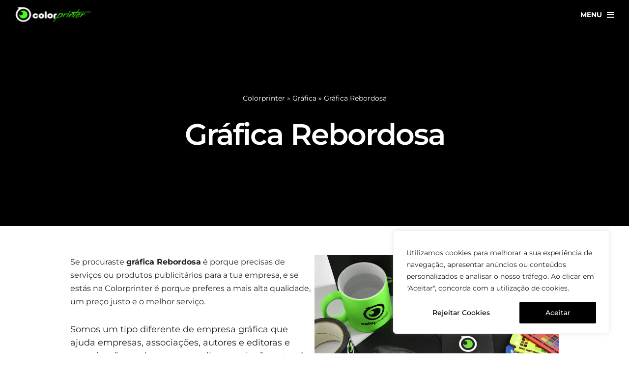

--- FILE ---
content_type: text/html; charset=UTF-8
request_url: https://colorprinter.pt/grafica-rebordosa/
body_size: 44172
content:
<!DOCTYPE html>
<html lang="pt-PT" prefix="og: https://ogp.me/ns#">

<head>
	
	<meta charset="UTF-8">
	<meta name="viewport" content="width=device-width, initial-scale=1, minimum-scale=1">
	<link rel="profile" href="http://gmpg.org/xfn/11">
		
<!-- Google Tag Manager for WordPress by gtm4wp.com -->
<script data-cfasync="false" data-pagespeed-no-defer>
	var gtm4wp_datalayer_name = "dataLayer";
	var dataLayer = dataLayer || [];
</script>
<!-- End Google Tag Manager for WordPress by gtm4wp.com -->
<!-- Search Engine Optimization by Rank Math - https://rankmath.com/ -->
<title>▷ GRÁFICA Rebordosa &raquo; Colorprinter©&nbsp;</title>
<meta name="description" content="Se procuraste gráfica Rebordosa é porque precisas de serviços ou produtos publicitários para a tua empresa, e se estás na Colorprinter é porque preferes a"/>
<meta name="robots" content="follow, index, max-snippet:-1, max-video-preview:-1, max-image-preview:large"/>
<link rel="canonical" href="https://colorprinter.pt/grafica-rebordosa/" />
<meta property="og:locale" content="pt_PT" />
<meta property="og:type" content="article" />
<meta property="og:title" content="▷ GRÁFICA Rebordosa &raquo; Colorprinter©&nbsp;" />
<meta property="og:description" content="Se procuraste gráfica Rebordosa é porque precisas de serviços ou produtos publicitários para a tua empresa, e se estás na Colorprinter é porque preferes a" />
<meta property="og:url" content="https://colorprinter.pt/grafica-rebordosa/" />
<meta property="og:site_name" content="Colorprinter©" />
<meta property="article:tag" content="gráfica Rebordosa" />
<meta property="article:section" content="Gráfica" />
<meta property="og:image" content="https://colorprinter.pt/wp-content/uploads/2022/02/Grafica-Colorprinter.jpg" />
<meta property="og:image:secure_url" content="https://colorprinter.pt/wp-content/uploads/2022/02/Grafica-Colorprinter.jpg" />
<meta property="og:image:width" content="900" />
<meta property="og:image:height" content="600" />
<meta property="og:image:alt" content="Gráfica Colorprinter" />
<meta property="og:image:type" content="image/jpeg" />
<meta name="twitter:card" content="summary_large_image" />
<meta name="twitter:title" content="▷ GRÁFICA Rebordosa &raquo; Colorprinter©&nbsp;" />
<meta name="twitter:description" content="Se procuraste gráfica Rebordosa é porque precisas de serviços ou produtos publicitários para a tua empresa, e se estás na Colorprinter é porque preferes a" />
<meta name="twitter:image" content="https://colorprinter.pt/wp-content/uploads/2022/02/Grafica-Colorprinter.jpg" />
<!-- /Rank Math WordPress SEO plugin -->

<link rel='dns-prefetch' href='//fonts.googleapis.com' />
<link rel="alternate" type="application/rss+xml" title="Colorprinter© &raquo; Feed" href="https://colorprinter.pt/feed/" />
<link rel="alternate" type="application/rss+xml" title="Colorprinter© &raquo; Feed de comentários" href="https://colorprinter.pt/comments/feed/" />
<link rel="alternate" title="oEmbed (JSON)" type="application/json+oembed" href="https://colorprinter.pt/wp-json/oembed/1.0/embed?url=https%3A%2F%2Fcolorprinter.pt%2Fgrafica-rebordosa%2F" />
<link rel="alternate" title="oEmbed (XML)" type="text/xml+oembed" href="https://colorprinter.pt/wp-json/oembed/1.0/embed?url=https%3A%2F%2Fcolorprinter.pt%2Fgrafica-rebordosa%2F&#038;format=xml" />
<style id='wp-img-auto-sizes-contain-inline-css'>
img:is([sizes=auto i],[sizes^="auto," i]){contain-intrinsic-size:3000px 1500px}
/*# sourceURL=wp-img-auto-sizes-contain-inline-css */
</style>
<style id='wp-emoji-styles-inline-css'>

	img.wp-smiley, img.emoji {
		display: inline !important;
		border: none !important;
		box-shadow: none !important;
		height: 1em !important;
		width: 1em !important;
		margin: 0 0.07em !important;
		vertical-align: -0.1em !important;
		background: none !important;
		padding: 0 !important;
	}
/*# sourceURL=wp-emoji-styles-inline-css */
</style>
<style id='wp-block-library-inline-css'>
:root{--wp-block-synced-color:#7a00df;--wp-block-synced-color--rgb:122,0,223;--wp-bound-block-color:var(--wp-block-synced-color);--wp-editor-canvas-background:#ddd;--wp-admin-theme-color:#007cba;--wp-admin-theme-color--rgb:0,124,186;--wp-admin-theme-color-darker-10:#006ba1;--wp-admin-theme-color-darker-10--rgb:0,107,160.5;--wp-admin-theme-color-darker-20:#005a87;--wp-admin-theme-color-darker-20--rgb:0,90,135;--wp-admin-border-width-focus:2px}@media (min-resolution:192dpi){:root{--wp-admin-border-width-focus:1.5px}}.wp-element-button{cursor:pointer}:root .has-very-light-gray-background-color{background-color:#eee}:root .has-very-dark-gray-background-color{background-color:#313131}:root .has-very-light-gray-color{color:#eee}:root .has-very-dark-gray-color{color:#313131}:root .has-vivid-green-cyan-to-vivid-cyan-blue-gradient-background{background:linear-gradient(135deg,#00d084,#0693e3)}:root .has-purple-crush-gradient-background{background:linear-gradient(135deg,#34e2e4,#4721fb 50%,#ab1dfe)}:root .has-hazy-dawn-gradient-background{background:linear-gradient(135deg,#faaca8,#dad0ec)}:root .has-subdued-olive-gradient-background{background:linear-gradient(135deg,#fafae1,#67a671)}:root .has-atomic-cream-gradient-background{background:linear-gradient(135deg,#fdd79a,#004a59)}:root .has-nightshade-gradient-background{background:linear-gradient(135deg,#330968,#31cdcf)}:root .has-midnight-gradient-background{background:linear-gradient(135deg,#020381,#2874fc)}:root{--wp--preset--font-size--normal:16px;--wp--preset--font-size--huge:42px}.has-regular-font-size{font-size:1em}.has-larger-font-size{font-size:2.625em}.has-normal-font-size{font-size:var(--wp--preset--font-size--normal)}.has-huge-font-size{font-size:var(--wp--preset--font-size--huge)}.has-text-align-center{text-align:center}.has-text-align-left{text-align:left}.has-text-align-right{text-align:right}.has-fit-text{white-space:nowrap!important}#end-resizable-editor-section{display:none}.aligncenter{clear:both}.items-justified-left{justify-content:flex-start}.items-justified-center{justify-content:center}.items-justified-right{justify-content:flex-end}.items-justified-space-between{justify-content:space-between}.screen-reader-text{border:0;clip-path:inset(50%);height:1px;margin:-1px;overflow:hidden;padding:0;position:absolute;width:1px;word-wrap:normal!important}.screen-reader-text:focus{background-color:#ddd;clip-path:none;color:#444;display:block;font-size:1em;height:auto;left:5px;line-height:normal;padding:15px 23px 14px;text-decoration:none;top:5px;width:auto;z-index:100000}html :where(.has-border-color){border-style:solid}html :where([style*=border-top-color]){border-top-style:solid}html :where([style*=border-right-color]){border-right-style:solid}html :where([style*=border-bottom-color]){border-bottom-style:solid}html :where([style*=border-left-color]){border-left-style:solid}html :where([style*=border-width]){border-style:solid}html :where([style*=border-top-width]){border-top-style:solid}html :where([style*=border-right-width]){border-right-style:solid}html :where([style*=border-bottom-width]){border-bottom-style:solid}html :where([style*=border-left-width]){border-left-style:solid}html :where(img[class*=wp-image-]){height:auto;max-width:100%}:where(figure){margin:0 0 1em}html :where(.is-position-sticky){--wp-admin--admin-bar--position-offset:var(--wp-admin--admin-bar--height,0px)}@media screen and (max-width:600px){html :where(.is-position-sticky){--wp-admin--admin-bar--position-offset:0px}}

/*# sourceURL=wp-block-library-inline-css */
</style><link rel='stylesheet' id='wp-block-cover-css' href='https://colorprinter.pt/wp-includes/blocks/cover/style.min.css?ver=6.9' media='all' />
<style id='wp-block-gallery-inline-css'>
.blocks-gallery-grid:not(.has-nested-images),.wp-block-gallery:not(.has-nested-images){display:flex;flex-wrap:wrap;list-style-type:none;margin:0;padding:0}.blocks-gallery-grid:not(.has-nested-images) .blocks-gallery-image,.blocks-gallery-grid:not(.has-nested-images) .blocks-gallery-item,.wp-block-gallery:not(.has-nested-images) .blocks-gallery-image,.wp-block-gallery:not(.has-nested-images) .blocks-gallery-item{display:flex;flex-direction:column;flex-grow:1;justify-content:center;margin:0 1em 1em 0;position:relative;width:calc(50% - 1em)}.blocks-gallery-grid:not(.has-nested-images) .blocks-gallery-image:nth-of-type(2n),.blocks-gallery-grid:not(.has-nested-images) .blocks-gallery-item:nth-of-type(2n),.wp-block-gallery:not(.has-nested-images) .blocks-gallery-image:nth-of-type(2n),.wp-block-gallery:not(.has-nested-images) .blocks-gallery-item:nth-of-type(2n){margin-right:0}.blocks-gallery-grid:not(.has-nested-images) .blocks-gallery-image figure,.blocks-gallery-grid:not(.has-nested-images) .blocks-gallery-item figure,.wp-block-gallery:not(.has-nested-images) .blocks-gallery-image figure,.wp-block-gallery:not(.has-nested-images) .blocks-gallery-item figure{align-items:flex-end;display:flex;height:100%;justify-content:flex-start;margin:0}.blocks-gallery-grid:not(.has-nested-images) .blocks-gallery-image img,.blocks-gallery-grid:not(.has-nested-images) .blocks-gallery-item img,.wp-block-gallery:not(.has-nested-images) .blocks-gallery-image img,.wp-block-gallery:not(.has-nested-images) .blocks-gallery-item img{display:block;height:auto;max-width:100%;width:auto}.blocks-gallery-grid:not(.has-nested-images) .blocks-gallery-image figcaption,.blocks-gallery-grid:not(.has-nested-images) .blocks-gallery-item figcaption,.wp-block-gallery:not(.has-nested-images) .blocks-gallery-image figcaption,.wp-block-gallery:not(.has-nested-images) .blocks-gallery-item figcaption{background:linear-gradient(0deg,#000000b3,#0000004d 70%,#0000);bottom:0;box-sizing:border-box;color:#fff;font-size:.8em;margin:0;max-height:100%;overflow:auto;padding:3em .77em .7em;position:absolute;text-align:center;width:100%;z-index:2}.blocks-gallery-grid:not(.has-nested-images) .blocks-gallery-image figcaption img,.blocks-gallery-grid:not(.has-nested-images) .blocks-gallery-item figcaption img,.wp-block-gallery:not(.has-nested-images) .blocks-gallery-image figcaption img,.wp-block-gallery:not(.has-nested-images) .blocks-gallery-item figcaption img{display:inline}.blocks-gallery-grid:not(.has-nested-images) figcaption,.wp-block-gallery:not(.has-nested-images) figcaption{flex-grow:1}.blocks-gallery-grid:not(.has-nested-images).is-cropped .blocks-gallery-image a,.blocks-gallery-grid:not(.has-nested-images).is-cropped .blocks-gallery-image img,.blocks-gallery-grid:not(.has-nested-images).is-cropped .blocks-gallery-item a,.blocks-gallery-grid:not(.has-nested-images).is-cropped .blocks-gallery-item img,.wp-block-gallery:not(.has-nested-images).is-cropped .blocks-gallery-image a,.wp-block-gallery:not(.has-nested-images).is-cropped .blocks-gallery-image img,.wp-block-gallery:not(.has-nested-images).is-cropped .blocks-gallery-item a,.wp-block-gallery:not(.has-nested-images).is-cropped .blocks-gallery-item img{flex:1;height:100%;object-fit:cover;width:100%}.blocks-gallery-grid:not(.has-nested-images).columns-1 .blocks-gallery-image,.blocks-gallery-grid:not(.has-nested-images).columns-1 .blocks-gallery-item,.wp-block-gallery:not(.has-nested-images).columns-1 .blocks-gallery-image,.wp-block-gallery:not(.has-nested-images).columns-1 .blocks-gallery-item{margin-right:0;width:100%}@media (min-width:600px){.blocks-gallery-grid:not(.has-nested-images).columns-3 .blocks-gallery-image,.blocks-gallery-grid:not(.has-nested-images).columns-3 .blocks-gallery-item,.wp-block-gallery:not(.has-nested-images).columns-3 .blocks-gallery-image,.wp-block-gallery:not(.has-nested-images).columns-3 .blocks-gallery-item{margin-right:1em;width:calc(33.33333% - .66667em)}.blocks-gallery-grid:not(.has-nested-images).columns-4 .blocks-gallery-image,.blocks-gallery-grid:not(.has-nested-images).columns-4 .blocks-gallery-item,.wp-block-gallery:not(.has-nested-images).columns-4 .blocks-gallery-image,.wp-block-gallery:not(.has-nested-images).columns-4 .blocks-gallery-item{margin-right:1em;width:calc(25% - .75em)}.blocks-gallery-grid:not(.has-nested-images).columns-5 .blocks-gallery-image,.blocks-gallery-grid:not(.has-nested-images).columns-5 .blocks-gallery-item,.wp-block-gallery:not(.has-nested-images).columns-5 .blocks-gallery-image,.wp-block-gallery:not(.has-nested-images).columns-5 .blocks-gallery-item{margin-right:1em;width:calc(20% - .8em)}.blocks-gallery-grid:not(.has-nested-images).columns-6 .blocks-gallery-image,.blocks-gallery-grid:not(.has-nested-images).columns-6 .blocks-gallery-item,.wp-block-gallery:not(.has-nested-images).columns-6 .blocks-gallery-image,.wp-block-gallery:not(.has-nested-images).columns-6 .blocks-gallery-item{margin-right:1em;width:calc(16.66667% - .83333em)}.blocks-gallery-grid:not(.has-nested-images).columns-7 .blocks-gallery-image,.blocks-gallery-grid:not(.has-nested-images).columns-7 .blocks-gallery-item,.wp-block-gallery:not(.has-nested-images).columns-7 .blocks-gallery-image,.wp-block-gallery:not(.has-nested-images).columns-7 .blocks-gallery-item{margin-right:1em;width:calc(14.28571% - .85714em)}.blocks-gallery-grid:not(.has-nested-images).columns-8 .blocks-gallery-image,.blocks-gallery-grid:not(.has-nested-images).columns-8 .blocks-gallery-item,.wp-block-gallery:not(.has-nested-images).columns-8 .blocks-gallery-image,.wp-block-gallery:not(.has-nested-images).columns-8 .blocks-gallery-item{margin-right:1em;width:calc(12.5% - .875em)}.blocks-gallery-grid:not(.has-nested-images).columns-1 .blocks-gallery-image:nth-of-type(1n),.blocks-gallery-grid:not(.has-nested-images).columns-1 .blocks-gallery-item:nth-of-type(1n),.blocks-gallery-grid:not(.has-nested-images).columns-2 .blocks-gallery-image:nth-of-type(2n),.blocks-gallery-grid:not(.has-nested-images).columns-2 .blocks-gallery-item:nth-of-type(2n),.blocks-gallery-grid:not(.has-nested-images).columns-3 .blocks-gallery-image:nth-of-type(3n),.blocks-gallery-grid:not(.has-nested-images).columns-3 .blocks-gallery-item:nth-of-type(3n),.blocks-gallery-grid:not(.has-nested-images).columns-4 .blocks-gallery-image:nth-of-type(4n),.blocks-gallery-grid:not(.has-nested-images).columns-4 .blocks-gallery-item:nth-of-type(4n),.blocks-gallery-grid:not(.has-nested-images).columns-5 .blocks-gallery-image:nth-of-type(5n),.blocks-gallery-grid:not(.has-nested-images).columns-5 .blocks-gallery-item:nth-of-type(5n),.blocks-gallery-grid:not(.has-nested-images).columns-6 .blocks-gallery-image:nth-of-type(6n),.blocks-gallery-grid:not(.has-nested-images).columns-6 .blocks-gallery-item:nth-of-type(6n),.blocks-gallery-grid:not(.has-nested-images).columns-7 .blocks-gallery-image:nth-of-type(7n),.blocks-gallery-grid:not(.has-nested-images).columns-7 .blocks-gallery-item:nth-of-type(7n),.blocks-gallery-grid:not(.has-nested-images).columns-8 .blocks-gallery-image:nth-of-type(8n),.blocks-gallery-grid:not(.has-nested-images).columns-8 .blocks-gallery-item:nth-of-type(8n),.wp-block-gallery:not(.has-nested-images).columns-1 .blocks-gallery-image:nth-of-type(1n),.wp-block-gallery:not(.has-nested-images).columns-1 .blocks-gallery-item:nth-of-type(1n),.wp-block-gallery:not(.has-nested-images).columns-2 .blocks-gallery-image:nth-of-type(2n),.wp-block-gallery:not(.has-nested-images).columns-2 .blocks-gallery-item:nth-of-type(2n),.wp-block-gallery:not(.has-nested-images).columns-3 .blocks-gallery-image:nth-of-type(3n),.wp-block-gallery:not(.has-nested-images).columns-3 .blocks-gallery-item:nth-of-type(3n),.wp-block-gallery:not(.has-nested-images).columns-4 .blocks-gallery-image:nth-of-type(4n),.wp-block-gallery:not(.has-nested-images).columns-4 .blocks-gallery-item:nth-of-type(4n),.wp-block-gallery:not(.has-nested-images).columns-5 .blocks-gallery-image:nth-of-type(5n),.wp-block-gallery:not(.has-nested-images).columns-5 .blocks-gallery-item:nth-of-type(5n),.wp-block-gallery:not(.has-nested-images).columns-6 .blocks-gallery-image:nth-of-type(6n),.wp-block-gallery:not(.has-nested-images).columns-6 .blocks-gallery-item:nth-of-type(6n),.wp-block-gallery:not(.has-nested-images).columns-7 .blocks-gallery-image:nth-of-type(7n),.wp-block-gallery:not(.has-nested-images).columns-7 .blocks-gallery-item:nth-of-type(7n),.wp-block-gallery:not(.has-nested-images).columns-8 .blocks-gallery-image:nth-of-type(8n),.wp-block-gallery:not(.has-nested-images).columns-8 .blocks-gallery-item:nth-of-type(8n){margin-right:0}}.blocks-gallery-grid:not(.has-nested-images) .blocks-gallery-image:last-child,.blocks-gallery-grid:not(.has-nested-images) .blocks-gallery-item:last-child,.wp-block-gallery:not(.has-nested-images) .blocks-gallery-image:last-child,.wp-block-gallery:not(.has-nested-images) .blocks-gallery-item:last-child{margin-right:0}.blocks-gallery-grid:not(.has-nested-images).alignleft,.blocks-gallery-grid:not(.has-nested-images).alignright,.wp-block-gallery:not(.has-nested-images).alignleft,.wp-block-gallery:not(.has-nested-images).alignright{max-width:420px;width:100%}.blocks-gallery-grid:not(.has-nested-images).aligncenter .blocks-gallery-item figure,.wp-block-gallery:not(.has-nested-images).aligncenter .blocks-gallery-item figure{justify-content:center}.wp-block-gallery:not(.is-cropped) .blocks-gallery-item{align-self:flex-start}figure.wp-block-gallery.has-nested-images{align-items:normal}.wp-block-gallery.has-nested-images figure.wp-block-image:not(#individual-image){margin:0;width:calc(50% - var(--wp--style--unstable-gallery-gap, 16px)/2)}.wp-block-gallery.has-nested-images figure.wp-block-image{box-sizing:border-box;display:flex;flex-direction:column;flex-grow:1;justify-content:center;max-width:100%;position:relative}.wp-block-gallery.has-nested-images figure.wp-block-image>a,.wp-block-gallery.has-nested-images figure.wp-block-image>div{flex-direction:column;flex-grow:1;margin:0}.wp-block-gallery.has-nested-images figure.wp-block-image img{display:block;height:auto;max-width:100%!important;width:auto}.wp-block-gallery.has-nested-images figure.wp-block-image figcaption,.wp-block-gallery.has-nested-images figure.wp-block-image:has(figcaption):before{bottom:0;left:0;max-height:100%;position:absolute;right:0}.wp-block-gallery.has-nested-images figure.wp-block-image:has(figcaption):before{backdrop-filter:blur(3px);content:"";height:100%;-webkit-mask-image:linear-gradient(0deg,#000 20%,#0000);mask-image:linear-gradient(0deg,#000 20%,#0000);max-height:40%;pointer-events:none}.wp-block-gallery.has-nested-images figure.wp-block-image figcaption{box-sizing:border-box;color:#fff;font-size:13px;margin:0;overflow:auto;padding:1em;text-align:center;text-shadow:0 0 1.5px #000}.wp-block-gallery.has-nested-images figure.wp-block-image figcaption::-webkit-scrollbar{height:12px;width:12px}.wp-block-gallery.has-nested-images figure.wp-block-image figcaption::-webkit-scrollbar-track{background-color:initial}.wp-block-gallery.has-nested-images figure.wp-block-image figcaption::-webkit-scrollbar-thumb{background-clip:padding-box;background-color:initial;border:3px solid #0000;border-radius:8px}.wp-block-gallery.has-nested-images figure.wp-block-image figcaption:focus-within::-webkit-scrollbar-thumb,.wp-block-gallery.has-nested-images figure.wp-block-image figcaption:focus::-webkit-scrollbar-thumb,.wp-block-gallery.has-nested-images figure.wp-block-image figcaption:hover::-webkit-scrollbar-thumb{background-color:#fffc}.wp-block-gallery.has-nested-images figure.wp-block-image figcaption{scrollbar-color:#0000 #0000;scrollbar-gutter:stable both-edges;scrollbar-width:thin}.wp-block-gallery.has-nested-images figure.wp-block-image figcaption:focus,.wp-block-gallery.has-nested-images figure.wp-block-image figcaption:focus-within,.wp-block-gallery.has-nested-images figure.wp-block-image figcaption:hover{scrollbar-color:#fffc #0000}.wp-block-gallery.has-nested-images figure.wp-block-image figcaption{will-change:transform}@media (hover:none){.wp-block-gallery.has-nested-images figure.wp-block-image figcaption{scrollbar-color:#fffc #0000}}.wp-block-gallery.has-nested-images figure.wp-block-image figcaption{background:linear-gradient(0deg,#0006,#0000)}.wp-block-gallery.has-nested-images figure.wp-block-image figcaption img{display:inline}.wp-block-gallery.has-nested-images figure.wp-block-image figcaption a{color:inherit}.wp-block-gallery.has-nested-images figure.wp-block-image.has-custom-border img{box-sizing:border-box}.wp-block-gallery.has-nested-images figure.wp-block-image.has-custom-border>a,.wp-block-gallery.has-nested-images figure.wp-block-image.has-custom-border>div,.wp-block-gallery.has-nested-images figure.wp-block-image.is-style-rounded>a,.wp-block-gallery.has-nested-images figure.wp-block-image.is-style-rounded>div{flex:1 1 auto}.wp-block-gallery.has-nested-images figure.wp-block-image.has-custom-border figcaption,.wp-block-gallery.has-nested-images figure.wp-block-image.is-style-rounded figcaption{background:none;color:inherit;flex:initial;margin:0;padding:10px 10px 9px;position:relative;text-shadow:none}.wp-block-gallery.has-nested-images figure.wp-block-image.has-custom-border:before,.wp-block-gallery.has-nested-images figure.wp-block-image.is-style-rounded:before{content:none}.wp-block-gallery.has-nested-images figcaption{flex-basis:100%;flex-grow:1;text-align:center}.wp-block-gallery.has-nested-images:not(.is-cropped) figure.wp-block-image:not(#individual-image){margin-bottom:auto;margin-top:0}.wp-block-gallery.has-nested-images.is-cropped figure.wp-block-image:not(#individual-image){align-self:inherit}.wp-block-gallery.has-nested-images.is-cropped figure.wp-block-image:not(#individual-image)>a,.wp-block-gallery.has-nested-images.is-cropped figure.wp-block-image:not(#individual-image)>div:not(.components-drop-zone){display:flex}.wp-block-gallery.has-nested-images.is-cropped figure.wp-block-image:not(#individual-image) a,.wp-block-gallery.has-nested-images.is-cropped figure.wp-block-image:not(#individual-image) img{flex:1 0 0%;height:100%;object-fit:cover;width:100%}.wp-block-gallery.has-nested-images.columns-1 figure.wp-block-image:not(#individual-image){width:100%}@media (min-width:600px){.wp-block-gallery.has-nested-images.columns-3 figure.wp-block-image:not(#individual-image){width:calc(33.33333% - var(--wp--style--unstable-gallery-gap, 16px)*.66667)}.wp-block-gallery.has-nested-images.columns-4 figure.wp-block-image:not(#individual-image){width:calc(25% - var(--wp--style--unstable-gallery-gap, 16px)*.75)}.wp-block-gallery.has-nested-images.columns-5 figure.wp-block-image:not(#individual-image){width:calc(20% - var(--wp--style--unstable-gallery-gap, 16px)*.8)}.wp-block-gallery.has-nested-images.columns-6 figure.wp-block-image:not(#individual-image){width:calc(16.66667% - var(--wp--style--unstable-gallery-gap, 16px)*.83333)}.wp-block-gallery.has-nested-images.columns-7 figure.wp-block-image:not(#individual-image){width:calc(14.28571% - var(--wp--style--unstable-gallery-gap, 16px)*.85714)}.wp-block-gallery.has-nested-images.columns-8 figure.wp-block-image:not(#individual-image){width:calc(12.5% - var(--wp--style--unstable-gallery-gap, 16px)*.875)}.wp-block-gallery.has-nested-images.columns-default figure.wp-block-image:not(#individual-image){width:calc(33.33% - var(--wp--style--unstable-gallery-gap, 16px)*.66667)}.wp-block-gallery.has-nested-images.columns-default figure.wp-block-image:not(#individual-image):first-child:nth-last-child(2),.wp-block-gallery.has-nested-images.columns-default figure.wp-block-image:not(#individual-image):first-child:nth-last-child(2)~figure.wp-block-image:not(#individual-image){width:calc(50% - var(--wp--style--unstable-gallery-gap, 16px)*.5)}.wp-block-gallery.has-nested-images.columns-default figure.wp-block-image:not(#individual-image):first-child:last-child{width:100%}}.wp-block-gallery.has-nested-images.alignleft,.wp-block-gallery.has-nested-images.alignright{max-width:420px;width:100%}.wp-block-gallery.has-nested-images.aligncenter{justify-content:center}
/*# sourceURL=https://colorprinter.pt/wp-includes/blocks/gallery/style.min.css */
</style>
<style id='wp-block-heading-inline-css'>
h1:where(.wp-block-heading).has-background,h2:where(.wp-block-heading).has-background,h3:where(.wp-block-heading).has-background,h4:where(.wp-block-heading).has-background,h5:where(.wp-block-heading).has-background,h6:where(.wp-block-heading).has-background{padding:1.25em 2.375em}h1.has-text-align-left[style*=writing-mode]:where([style*=vertical-lr]),h1.has-text-align-right[style*=writing-mode]:where([style*=vertical-rl]),h2.has-text-align-left[style*=writing-mode]:where([style*=vertical-lr]),h2.has-text-align-right[style*=writing-mode]:where([style*=vertical-rl]),h3.has-text-align-left[style*=writing-mode]:where([style*=vertical-lr]),h3.has-text-align-right[style*=writing-mode]:where([style*=vertical-rl]),h4.has-text-align-left[style*=writing-mode]:where([style*=vertical-lr]),h4.has-text-align-right[style*=writing-mode]:where([style*=vertical-rl]),h5.has-text-align-left[style*=writing-mode]:where([style*=vertical-lr]),h5.has-text-align-right[style*=writing-mode]:where([style*=vertical-rl]),h6.has-text-align-left[style*=writing-mode]:where([style*=vertical-lr]),h6.has-text-align-right[style*=writing-mode]:where([style*=vertical-rl]){rotate:180deg}
/*# sourceURL=https://colorprinter.pt/wp-includes/blocks/heading/style.min.css */
</style>
<style id='wp-block-image-inline-css'>
.wp-block-image>a,.wp-block-image>figure>a{display:inline-block}.wp-block-image img{box-sizing:border-box;height:auto;max-width:100%;vertical-align:bottom}@media not (prefers-reduced-motion){.wp-block-image img.hide{visibility:hidden}.wp-block-image img.show{animation:show-content-image .4s}}.wp-block-image[style*=border-radius] img,.wp-block-image[style*=border-radius]>a{border-radius:inherit}.wp-block-image.has-custom-border img{box-sizing:border-box}.wp-block-image.aligncenter{text-align:center}.wp-block-image.alignfull>a,.wp-block-image.alignwide>a{width:100%}.wp-block-image.alignfull img,.wp-block-image.alignwide img{height:auto;width:100%}.wp-block-image .aligncenter,.wp-block-image .alignleft,.wp-block-image .alignright,.wp-block-image.aligncenter,.wp-block-image.alignleft,.wp-block-image.alignright{display:table}.wp-block-image .aligncenter>figcaption,.wp-block-image .alignleft>figcaption,.wp-block-image .alignright>figcaption,.wp-block-image.aligncenter>figcaption,.wp-block-image.alignleft>figcaption,.wp-block-image.alignright>figcaption{caption-side:bottom;display:table-caption}.wp-block-image .alignleft{float:left;margin:.5em 1em .5em 0}.wp-block-image .alignright{float:right;margin:.5em 0 .5em 1em}.wp-block-image .aligncenter{margin-left:auto;margin-right:auto}.wp-block-image :where(figcaption){margin-bottom:1em;margin-top:.5em}.wp-block-image.is-style-circle-mask img{border-radius:9999px}@supports ((-webkit-mask-image:none) or (mask-image:none)) or (-webkit-mask-image:none){.wp-block-image.is-style-circle-mask img{border-radius:0;-webkit-mask-image:url('data:image/svg+xml;utf8,<svg viewBox="0 0 100 100" xmlns="http://www.w3.org/2000/svg"><circle cx="50" cy="50" r="50"/></svg>');mask-image:url('data:image/svg+xml;utf8,<svg viewBox="0 0 100 100" xmlns="http://www.w3.org/2000/svg"><circle cx="50" cy="50" r="50"/></svg>');mask-mode:alpha;-webkit-mask-position:center;mask-position:center;-webkit-mask-repeat:no-repeat;mask-repeat:no-repeat;-webkit-mask-size:contain;mask-size:contain}}:root :where(.wp-block-image.is-style-rounded img,.wp-block-image .is-style-rounded img){border-radius:9999px}.wp-block-image figure{margin:0}.wp-lightbox-container{display:flex;flex-direction:column;position:relative}.wp-lightbox-container img{cursor:zoom-in}.wp-lightbox-container img:hover+button{opacity:1}.wp-lightbox-container button{align-items:center;backdrop-filter:blur(16px) saturate(180%);background-color:#5a5a5a40;border:none;border-radius:4px;cursor:zoom-in;display:flex;height:20px;justify-content:center;opacity:0;padding:0;position:absolute;right:16px;text-align:center;top:16px;width:20px;z-index:100}@media not (prefers-reduced-motion){.wp-lightbox-container button{transition:opacity .2s ease}}.wp-lightbox-container button:focus-visible{outline:3px auto #5a5a5a40;outline:3px auto -webkit-focus-ring-color;outline-offset:3px}.wp-lightbox-container button:hover{cursor:pointer;opacity:1}.wp-lightbox-container button:focus{opacity:1}.wp-lightbox-container button:focus,.wp-lightbox-container button:hover,.wp-lightbox-container button:not(:hover):not(:active):not(.has-background){background-color:#5a5a5a40;border:none}.wp-lightbox-overlay{box-sizing:border-box;cursor:zoom-out;height:100vh;left:0;overflow:hidden;position:fixed;top:0;visibility:hidden;width:100%;z-index:100000}.wp-lightbox-overlay .close-button{align-items:center;cursor:pointer;display:flex;justify-content:center;min-height:40px;min-width:40px;padding:0;position:absolute;right:calc(env(safe-area-inset-right) + 16px);top:calc(env(safe-area-inset-top) + 16px);z-index:5000000}.wp-lightbox-overlay .close-button:focus,.wp-lightbox-overlay .close-button:hover,.wp-lightbox-overlay .close-button:not(:hover):not(:active):not(.has-background){background:none;border:none}.wp-lightbox-overlay .lightbox-image-container{height:var(--wp--lightbox-container-height);left:50%;overflow:hidden;position:absolute;top:50%;transform:translate(-50%,-50%);transform-origin:top left;width:var(--wp--lightbox-container-width);z-index:9999999999}.wp-lightbox-overlay .wp-block-image{align-items:center;box-sizing:border-box;display:flex;height:100%;justify-content:center;margin:0;position:relative;transform-origin:0 0;width:100%;z-index:3000000}.wp-lightbox-overlay .wp-block-image img{height:var(--wp--lightbox-image-height);min-height:var(--wp--lightbox-image-height);min-width:var(--wp--lightbox-image-width);width:var(--wp--lightbox-image-width)}.wp-lightbox-overlay .wp-block-image figcaption{display:none}.wp-lightbox-overlay button{background:none;border:none}.wp-lightbox-overlay .scrim{background-color:#fff;height:100%;opacity:.9;position:absolute;width:100%;z-index:2000000}.wp-lightbox-overlay.active{visibility:visible}@media not (prefers-reduced-motion){.wp-lightbox-overlay.active{animation:turn-on-visibility .25s both}.wp-lightbox-overlay.active img{animation:turn-on-visibility .35s both}.wp-lightbox-overlay.show-closing-animation:not(.active){animation:turn-off-visibility .35s both}.wp-lightbox-overlay.show-closing-animation:not(.active) img{animation:turn-off-visibility .25s both}.wp-lightbox-overlay.zoom.active{animation:none;opacity:1;visibility:visible}.wp-lightbox-overlay.zoom.active .lightbox-image-container{animation:lightbox-zoom-in .4s}.wp-lightbox-overlay.zoom.active .lightbox-image-container img{animation:none}.wp-lightbox-overlay.zoom.active .scrim{animation:turn-on-visibility .4s forwards}.wp-lightbox-overlay.zoom.show-closing-animation:not(.active){animation:none}.wp-lightbox-overlay.zoom.show-closing-animation:not(.active) .lightbox-image-container{animation:lightbox-zoom-out .4s}.wp-lightbox-overlay.zoom.show-closing-animation:not(.active) .lightbox-image-container img{animation:none}.wp-lightbox-overlay.zoom.show-closing-animation:not(.active) .scrim{animation:turn-off-visibility .4s forwards}}@keyframes show-content-image{0%{visibility:hidden}99%{visibility:hidden}to{visibility:visible}}@keyframes turn-on-visibility{0%{opacity:0}to{opacity:1}}@keyframes turn-off-visibility{0%{opacity:1;visibility:visible}99%{opacity:0;visibility:visible}to{opacity:0;visibility:hidden}}@keyframes lightbox-zoom-in{0%{transform:translate(calc((-100vw + var(--wp--lightbox-scrollbar-width))/2 + var(--wp--lightbox-initial-left-position)),calc(-50vh + var(--wp--lightbox-initial-top-position))) scale(var(--wp--lightbox-scale))}to{transform:translate(-50%,-50%) scale(1)}}@keyframes lightbox-zoom-out{0%{transform:translate(-50%,-50%) scale(1);visibility:visible}99%{visibility:visible}to{transform:translate(calc((-100vw + var(--wp--lightbox-scrollbar-width))/2 + var(--wp--lightbox-initial-left-position)),calc(-50vh + var(--wp--lightbox-initial-top-position))) scale(var(--wp--lightbox-scale));visibility:hidden}}
/*# sourceURL=https://colorprinter.pt/wp-includes/blocks/image/style.min.css */
</style>
<style id='wp-block-list-inline-css'>
ol,ul{box-sizing:border-box}:root :where(.wp-block-list.has-background){padding:1.25em 2.375em}
/*# sourceURL=https://colorprinter.pt/wp-includes/blocks/list/style.min.css */
</style>
<style id='wp-block-columns-inline-css'>
.wp-block-columns{box-sizing:border-box;display:flex;flex-wrap:wrap!important}@media (min-width:782px){.wp-block-columns{flex-wrap:nowrap!important}}.wp-block-columns{align-items:normal!important}.wp-block-columns.are-vertically-aligned-top{align-items:flex-start}.wp-block-columns.are-vertically-aligned-center{align-items:center}.wp-block-columns.are-vertically-aligned-bottom{align-items:flex-end}@media (max-width:781px){.wp-block-columns:not(.is-not-stacked-on-mobile)>.wp-block-column{flex-basis:100%!important}}@media (min-width:782px){.wp-block-columns:not(.is-not-stacked-on-mobile)>.wp-block-column{flex-basis:0;flex-grow:1}.wp-block-columns:not(.is-not-stacked-on-mobile)>.wp-block-column[style*=flex-basis]{flex-grow:0}}.wp-block-columns.is-not-stacked-on-mobile{flex-wrap:nowrap!important}.wp-block-columns.is-not-stacked-on-mobile>.wp-block-column{flex-basis:0;flex-grow:1}.wp-block-columns.is-not-stacked-on-mobile>.wp-block-column[style*=flex-basis]{flex-grow:0}:where(.wp-block-columns){margin-bottom:1.75em}:where(.wp-block-columns.has-background){padding:1.25em 2.375em}.wp-block-column{flex-grow:1;min-width:0;overflow-wrap:break-word;word-break:break-word}.wp-block-column.is-vertically-aligned-top{align-self:flex-start}.wp-block-column.is-vertically-aligned-center{align-self:center}.wp-block-column.is-vertically-aligned-bottom{align-self:flex-end}.wp-block-column.is-vertically-aligned-stretch{align-self:stretch}.wp-block-column.is-vertically-aligned-bottom,.wp-block-column.is-vertically-aligned-center,.wp-block-column.is-vertically-aligned-top{width:100%}
/*# sourceURL=https://colorprinter.pt/wp-includes/blocks/columns/style.min.css */
</style>
<style id='wp-block-group-inline-css'>
.wp-block-group{box-sizing:border-box}:where(.wp-block-group.wp-block-group-is-layout-constrained){position:relative}
/*# sourceURL=https://colorprinter.pt/wp-includes/blocks/group/style.min.css */
</style>
<style id='wp-block-paragraph-inline-css'>
.is-small-text{font-size:.875em}.is-regular-text{font-size:1em}.is-large-text{font-size:2.25em}.is-larger-text{font-size:3em}.has-drop-cap:not(:focus):first-letter{float:left;font-size:8.4em;font-style:normal;font-weight:100;line-height:.68;margin:.05em .1em 0 0;text-transform:uppercase}body.rtl .has-drop-cap:not(:focus):first-letter{float:none;margin-left:.1em}p.has-drop-cap.has-background{overflow:hidden}:root :where(p.has-background){padding:1.25em 2.375em}:where(p.has-text-color:not(.has-link-color)) a{color:inherit}p.has-text-align-left[style*="writing-mode:vertical-lr"],p.has-text-align-right[style*="writing-mode:vertical-rl"]{rotate:180deg}
/*# sourceURL=https://colorprinter.pt/wp-includes/blocks/paragraph/style.min.css */
</style>
<style id='wp-block-separator-inline-css'>
@charset "UTF-8";.wp-block-separator{border:none;border-top:2px solid}:root :where(.wp-block-separator.is-style-dots){height:auto;line-height:1;text-align:center}:root :where(.wp-block-separator.is-style-dots):before{color:currentColor;content:"···";font-family:serif;font-size:1.5em;letter-spacing:2em;padding-left:2em}.wp-block-separator.is-style-dots{background:none!important;border:none!important}
/*# sourceURL=https://colorprinter.pt/wp-includes/blocks/separator/style.min.css */
</style>
<style id='wp-block-spacer-inline-css'>
.wp-block-spacer{clear:both}
/*# sourceURL=https://colorprinter.pt/wp-includes/blocks/spacer/style.min.css */
</style>
<style id='global-styles-inline-css'>
:root{--wp--preset--aspect-ratio--square: 1;--wp--preset--aspect-ratio--4-3: 4/3;--wp--preset--aspect-ratio--3-4: 3/4;--wp--preset--aspect-ratio--3-2: 3/2;--wp--preset--aspect-ratio--2-3: 2/3;--wp--preset--aspect-ratio--16-9: 16/9;--wp--preset--aspect-ratio--9-16: 9/16;--wp--preset--color--black: #000000;--wp--preset--color--cyan-bluish-gray: #abb8c3;--wp--preset--color--white: #ffffff;--wp--preset--color--pale-pink: #f78da7;--wp--preset--color--vivid-red: #cf2e2e;--wp--preset--color--luminous-vivid-orange: #ff6900;--wp--preset--color--luminous-vivid-amber: #fcb900;--wp--preset--color--light-green-cyan: #7bdcb5;--wp--preset--color--vivid-green-cyan: #00d084;--wp--preset--color--pale-cyan-blue: #8ed1fc;--wp--preset--color--vivid-cyan-blue: #0693e3;--wp--preset--color--vivid-purple: #9b51e0;--wp--preset--color--neve-link-color: var(--nv-primary-accent);--wp--preset--color--neve-link-hover-color: var(--nv-secondary-accent);--wp--preset--color--nv-site-bg: var(--nv-site-bg);--wp--preset--color--nv-light-bg: var(--nv-light-bg);--wp--preset--color--nv-dark-bg: var(--nv-dark-bg);--wp--preset--color--neve-text-color: var(--nv-text-color);--wp--preset--color--nv-text-dark-bg: var(--nv-text-dark-bg);--wp--preset--color--nv-c-1: var(--nv-c-1);--wp--preset--color--nv-c-2: var(--nv-c-2);--wp--preset--gradient--vivid-cyan-blue-to-vivid-purple: linear-gradient(135deg,rgb(6,147,227) 0%,rgb(155,81,224) 100%);--wp--preset--gradient--light-green-cyan-to-vivid-green-cyan: linear-gradient(135deg,rgb(122,220,180) 0%,rgb(0,208,130) 100%);--wp--preset--gradient--luminous-vivid-amber-to-luminous-vivid-orange: linear-gradient(135deg,rgb(252,185,0) 0%,rgb(255,105,0) 100%);--wp--preset--gradient--luminous-vivid-orange-to-vivid-red: linear-gradient(135deg,rgb(255,105,0) 0%,rgb(207,46,46) 100%);--wp--preset--gradient--very-light-gray-to-cyan-bluish-gray: linear-gradient(135deg,rgb(238,238,238) 0%,rgb(169,184,195) 100%);--wp--preset--gradient--cool-to-warm-spectrum: linear-gradient(135deg,rgb(74,234,220) 0%,rgb(151,120,209) 20%,rgb(207,42,186) 40%,rgb(238,44,130) 60%,rgb(251,105,98) 80%,rgb(254,248,76) 100%);--wp--preset--gradient--blush-light-purple: linear-gradient(135deg,rgb(255,206,236) 0%,rgb(152,150,240) 100%);--wp--preset--gradient--blush-bordeaux: linear-gradient(135deg,rgb(254,205,165) 0%,rgb(254,45,45) 50%,rgb(107,0,62) 100%);--wp--preset--gradient--luminous-dusk: linear-gradient(135deg,rgb(255,203,112) 0%,rgb(199,81,192) 50%,rgb(65,88,208) 100%);--wp--preset--gradient--pale-ocean: linear-gradient(135deg,rgb(255,245,203) 0%,rgb(182,227,212) 50%,rgb(51,167,181) 100%);--wp--preset--gradient--electric-grass: linear-gradient(135deg,rgb(202,248,128) 0%,rgb(113,206,126) 100%);--wp--preset--gradient--midnight: linear-gradient(135deg,rgb(2,3,129) 0%,rgb(40,116,252) 100%);--wp--preset--font-size--small: 13px;--wp--preset--font-size--medium: 20px;--wp--preset--font-size--large: 36px;--wp--preset--font-size--x-large: 42px;--wp--preset--spacing--20: 0.44rem;--wp--preset--spacing--30: 0.67rem;--wp--preset--spacing--40: 1rem;--wp--preset--spacing--50: 1.5rem;--wp--preset--spacing--60: 2.25rem;--wp--preset--spacing--70: 3.38rem;--wp--preset--spacing--80: 5.06rem;--wp--preset--shadow--natural: 6px 6px 9px rgba(0, 0, 0, 0.2);--wp--preset--shadow--deep: 12px 12px 50px rgba(0, 0, 0, 0.4);--wp--preset--shadow--sharp: 6px 6px 0px rgba(0, 0, 0, 0.2);--wp--preset--shadow--outlined: 6px 6px 0px -3px rgb(255, 255, 255), 6px 6px rgb(0, 0, 0);--wp--preset--shadow--crisp: 6px 6px 0px rgb(0, 0, 0);}:where(.is-layout-flex){gap: 0.5em;}:where(.is-layout-grid){gap: 0.5em;}body .is-layout-flex{display: flex;}.is-layout-flex{flex-wrap: wrap;align-items: center;}.is-layout-flex > :is(*, div){margin: 0;}body .is-layout-grid{display: grid;}.is-layout-grid > :is(*, div){margin: 0;}:where(.wp-block-columns.is-layout-flex){gap: 2em;}:where(.wp-block-columns.is-layout-grid){gap: 2em;}:where(.wp-block-post-template.is-layout-flex){gap: 1.25em;}:where(.wp-block-post-template.is-layout-grid){gap: 1.25em;}.has-black-color{color: var(--wp--preset--color--black) !important;}.has-cyan-bluish-gray-color{color: var(--wp--preset--color--cyan-bluish-gray) !important;}.has-white-color{color: var(--wp--preset--color--white) !important;}.has-pale-pink-color{color: var(--wp--preset--color--pale-pink) !important;}.has-vivid-red-color{color: var(--wp--preset--color--vivid-red) !important;}.has-luminous-vivid-orange-color{color: var(--wp--preset--color--luminous-vivid-orange) !important;}.has-luminous-vivid-amber-color{color: var(--wp--preset--color--luminous-vivid-amber) !important;}.has-light-green-cyan-color{color: var(--wp--preset--color--light-green-cyan) !important;}.has-vivid-green-cyan-color{color: var(--wp--preset--color--vivid-green-cyan) !important;}.has-pale-cyan-blue-color{color: var(--wp--preset--color--pale-cyan-blue) !important;}.has-vivid-cyan-blue-color{color: var(--wp--preset--color--vivid-cyan-blue) !important;}.has-vivid-purple-color{color: var(--wp--preset--color--vivid-purple) !important;}.has-neve-link-color-color{color: var(--wp--preset--color--neve-link-color) !important;}.has-neve-link-hover-color-color{color: var(--wp--preset--color--neve-link-hover-color) !important;}.has-nv-site-bg-color{color: var(--wp--preset--color--nv-site-bg) !important;}.has-nv-light-bg-color{color: var(--wp--preset--color--nv-light-bg) !important;}.has-nv-dark-bg-color{color: var(--wp--preset--color--nv-dark-bg) !important;}.has-neve-text-color-color{color: var(--wp--preset--color--neve-text-color) !important;}.has-nv-text-dark-bg-color{color: var(--wp--preset--color--nv-text-dark-bg) !important;}.has-nv-c-1-color{color: var(--wp--preset--color--nv-c-1) !important;}.has-nv-c-2-color{color: var(--wp--preset--color--nv-c-2) !important;}.has-black-background-color{background-color: var(--wp--preset--color--black) !important;}.has-cyan-bluish-gray-background-color{background-color: var(--wp--preset--color--cyan-bluish-gray) !important;}.has-white-background-color{background-color: var(--wp--preset--color--white) !important;}.has-pale-pink-background-color{background-color: var(--wp--preset--color--pale-pink) !important;}.has-vivid-red-background-color{background-color: var(--wp--preset--color--vivid-red) !important;}.has-luminous-vivid-orange-background-color{background-color: var(--wp--preset--color--luminous-vivid-orange) !important;}.has-luminous-vivid-amber-background-color{background-color: var(--wp--preset--color--luminous-vivid-amber) !important;}.has-light-green-cyan-background-color{background-color: var(--wp--preset--color--light-green-cyan) !important;}.has-vivid-green-cyan-background-color{background-color: var(--wp--preset--color--vivid-green-cyan) !important;}.has-pale-cyan-blue-background-color{background-color: var(--wp--preset--color--pale-cyan-blue) !important;}.has-vivid-cyan-blue-background-color{background-color: var(--wp--preset--color--vivid-cyan-blue) !important;}.has-vivid-purple-background-color{background-color: var(--wp--preset--color--vivid-purple) !important;}.has-neve-link-color-background-color{background-color: var(--wp--preset--color--neve-link-color) !important;}.has-neve-link-hover-color-background-color{background-color: var(--wp--preset--color--neve-link-hover-color) !important;}.has-nv-site-bg-background-color{background-color: var(--wp--preset--color--nv-site-bg) !important;}.has-nv-light-bg-background-color{background-color: var(--wp--preset--color--nv-light-bg) !important;}.has-nv-dark-bg-background-color{background-color: var(--wp--preset--color--nv-dark-bg) !important;}.has-neve-text-color-background-color{background-color: var(--wp--preset--color--neve-text-color) !important;}.has-nv-text-dark-bg-background-color{background-color: var(--wp--preset--color--nv-text-dark-bg) !important;}.has-nv-c-1-background-color{background-color: var(--wp--preset--color--nv-c-1) !important;}.has-nv-c-2-background-color{background-color: var(--wp--preset--color--nv-c-2) !important;}.has-black-border-color{border-color: var(--wp--preset--color--black) !important;}.has-cyan-bluish-gray-border-color{border-color: var(--wp--preset--color--cyan-bluish-gray) !important;}.has-white-border-color{border-color: var(--wp--preset--color--white) !important;}.has-pale-pink-border-color{border-color: var(--wp--preset--color--pale-pink) !important;}.has-vivid-red-border-color{border-color: var(--wp--preset--color--vivid-red) !important;}.has-luminous-vivid-orange-border-color{border-color: var(--wp--preset--color--luminous-vivid-orange) !important;}.has-luminous-vivid-amber-border-color{border-color: var(--wp--preset--color--luminous-vivid-amber) !important;}.has-light-green-cyan-border-color{border-color: var(--wp--preset--color--light-green-cyan) !important;}.has-vivid-green-cyan-border-color{border-color: var(--wp--preset--color--vivid-green-cyan) !important;}.has-pale-cyan-blue-border-color{border-color: var(--wp--preset--color--pale-cyan-blue) !important;}.has-vivid-cyan-blue-border-color{border-color: var(--wp--preset--color--vivid-cyan-blue) !important;}.has-vivid-purple-border-color{border-color: var(--wp--preset--color--vivid-purple) !important;}.has-neve-link-color-border-color{border-color: var(--wp--preset--color--neve-link-color) !important;}.has-neve-link-hover-color-border-color{border-color: var(--wp--preset--color--neve-link-hover-color) !important;}.has-nv-site-bg-border-color{border-color: var(--wp--preset--color--nv-site-bg) !important;}.has-nv-light-bg-border-color{border-color: var(--wp--preset--color--nv-light-bg) !important;}.has-nv-dark-bg-border-color{border-color: var(--wp--preset--color--nv-dark-bg) !important;}.has-neve-text-color-border-color{border-color: var(--wp--preset--color--neve-text-color) !important;}.has-nv-text-dark-bg-border-color{border-color: var(--wp--preset--color--nv-text-dark-bg) !important;}.has-nv-c-1-border-color{border-color: var(--wp--preset--color--nv-c-1) !important;}.has-nv-c-2-border-color{border-color: var(--wp--preset--color--nv-c-2) !important;}.has-vivid-cyan-blue-to-vivid-purple-gradient-background{background: var(--wp--preset--gradient--vivid-cyan-blue-to-vivid-purple) !important;}.has-light-green-cyan-to-vivid-green-cyan-gradient-background{background: var(--wp--preset--gradient--light-green-cyan-to-vivid-green-cyan) !important;}.has-luminous-vivid-amber-to-luminous-vivid-orange-gradient-background{background: var(--wp--preset--gradient--luminous-vivid-amber-to-luminous-vivid-orange) !important;}.has-luminous-vivid-orange-to-vivid-red-gradient-background{background: var(--wp--preset--gradient--luminous-vivid-orange-to-vivid-red) !important;}.has-very-light-gray-to-cyan-bluish-gray-gradient-background{background: var(--wp--preset--gradient--very-light-gray-to-cyan-bluish-gray) !important;}.has-cool-to-warm-spectrum-gradient-background{background: var(--wp--preset--gradient--cool-to-warm-spectrum) !important;}.has-blush-light-purple-gradient-background{background: var(--wp--preset--gradient--blush-light-purple) !important;}.has-blush-bordeaux-gradient-background{background: var(--wp--preset--gradient--blush-bordeaux) !important;}.has-luminous-dusk-gradient-background{background: var(--wp--preset--gradient--luminous-dusk) !important;}.has-pale-ocean-gradient-background{background: var(--wp--preset--gradient--pale-ocean) !important;}.has-electric-grass-gradient-background{background: var(--wp--preset--gradient--electric-grass) !important;}.has-midnight-gradient-background{background: var(--wp--preset--gradient--midnight) !important;}.has-small-font-size{font-size: var(--wp--preset--font-size--small) !important;}.has-medium-font-size{font-size: var(--wp--preset--font-size--medium) !important;}.has-large-font-size{font-size: var(--wp--preset--font-size--large) !important;}.has-x-large-font-size{font-size: var(--wp--preset--font-size--x-large) !important;}
:where(.wp-block-columns.is-layout-flex){gap: 2em;}:where(.wp-block-columns.is-layout-grid){gap: 2em;}
/*# sourceURL=global-styles-inline-css */
</style>
<style id='core-block-supports-inline-css'>
.wp-container-core-columns-is-layout-9d6595d7{flex-wrap:nowrap;}.wp-block-gallery.wp-block-gallery-1{--wp--style--unstable-gallery-gap:var( --wp--style--gallery-gap-default, var( --gallery-block--gutter-size, var( --wp--style--block-gap, 0.5em ) ) );gap:var( --wp--style--gallery-gap-default, var( --gallery-block--gutter-size, var( --wp--style--block-gap, 0.5em ) ) );}
/*# sourceURL=core-block-supports-inline-css */
</style>

<style id='classic-theme-styles-inline-css'>
/*! This file is auto-generated */
.wp-block-button__link{color:#fff;background-color:#32373c;border-radius:9999px;box-shadow:none;text-decoration:none;padding:calc(.667em + 2px) calc(1.333em + 2px);font-size:1.125em}.wp-block-file__button{background:#32373c;color:#fff;text-decoration:none}
/*# sourceURL=/wp-includes/css/classic-themes.min.css */
</style>
<link rel='stylesheet' id='wpforms-classic-full-css' href='https://colorprinter.pt/wp-content/plugins/wpforms-lite/assets/css/frontend/classic/wpforms-full.min.css?ver=1.9.8.4' media='all' />
<link rel='stylesheet' id='neve-style-css' href='https://colorprinter.pt/wp-content/themes/neve/style-main-new.min.css?ver=4.1.2' media='all' />
<style id='neve-style-inline-css'>
.is-menu-sidebar .header-menu-sidebar { visibility: visible; }.is-menu-sidebar.menu_sidebar_slide_left .header-menu-sidebar { transform: translate3d(0, 0, 0); left: 0; }.is-menu-sidebar.menu_sidebar_slide_right .header-menu-sidebar { transform: translate3d(0, 0, 0); right: 0; }.is-menu-sidebar.menu_sidebar_pull_right .header-menu-sidebar, .is-menu-sidebar.menu_sidebar_pull_left .header-menu-sidebar { transform: translateX(0); }.is-menu-sidebar.menu_sidebar_dropdown .header-menu-sidebar { height: auto; }.is-menu-sidebar.menu_sidebar_dropdown .header-menu-sidebar-inner { max-height: 400px; padding: 20px 0; }.is-menu-sidebar.menu_sidebar_full_canvas .header-menu-sidebar { opacity: 1; }.header-menu-sidebar .menu-item-nav-search:not(.floating) { pointer-events: none; }.header-menu-sidebar .menu-item-nav-search .is-menu-sidebar { pointer-events: unset; }@media screen and (max-width: 960px) { .builder-item.cr .item--inner { --textalign: center; --justify: center; } }
.nv-meta-list li.meta:not(:last-child):after { content:"-" }.nv-meta-list .no-mobile{
			display:none;
		}.nv-meta-list li.last::after{
			content: ""!important;
		}@media (min-width: 769px) {
			.nv-meta-list .no-mobile {
				display: inline-block;
			}
			.nv-meta-list li.last:not(:last-child)::after {
		 		content: "-" !important;
			}
		}
 :root{ --container: 748px;--postwidth:100%; --primarybtnbg: var(--nv-dark-bg); --primarybtnhoverbg: var(--nv-c-2); --primarybtncolor: var(--nv-text-dark-bg); --secondarybtncolor: var(--nv-secondary-accent); --primarybtnhovercolor: var(--nv-text-dark-bg); --secondarybtnhovercolor: var(--nv-secondary-accent);--primarybtnborderradius:25px;--secondarybtnborderradius:25px;--secondarybtnborderwidth:2px;--btnpadding:10px 24px;--primarybtnpadding:10px 24px;--secondarybtnpadding:calc(10px - 2px) calc(24px - 2px); --btnfs: 14px; --btnlineheight: 1.5em; --btnletterspacing: 0px; --btntexttransform: none; --bodyfontfamily: Montserrat; --bodyfontsize: 14px; --bodylineheight: 1.4em; --bodyletterspacing: 0px; --bodyfontweight: 400; --bodytexttransform: none; --headingsfontfamily: Montserrat; --h1fontsize: 40px; --h1fontweight: 600; --h1lineheight: 1em; --h1letterspacing: -2px; --h1texttransform: none; --h2fontsize: 28px; --h2fontweight: 600; --h2lineheight: 1em; --h2letterspacing: 0px; --h2texttransform: none; --h3fontsize: 20px; --h3fontweight: 600; --h3lineheight: 1.6em; --h3letterspacing: 0px; --h3texttransform: none; --h4fontsize: 16px; --h4fontweight: 700; --h4lineheight: 1.6em; --h4letterspacing: 0px; --h4texttransform: none; --h5fontsize: 14px; --h5fontweight: 700; --h5lineheight: 1.6em; --h5letterspacing: 0px; --h5texttransform: capitalize; --h6fontsize: 14px; --h6fontweight: 600; --h6lineheight: 1.6em; --h6letterspacing: 0px; --h6texttransform: capitalize;--formfieldborderwidth:1px;--formfieldborderradius:3px; --formfieldbgcolor: #fbfbfb; --formfieldbordercolor: #878787; --formfieldcolor: #111111;--formfieldpadding:7px 12px; } .nv-index-posts{ --borderradius:25px;--cardboxshadow:0 0 4px 0 rgba(0,0,0,0.2); --cardbgcolor: var(--nv-light-bg); --cardcolor: var(--nv-text-color); } .alignfull > [class*="__inner-container"], .alignwide > [class*="__inner-container"]{ max-width:718px;margin:auto } .nv-meta-list{ --avatarsize: 20px; } .single .nv-meta-list{ --avatarsize: 20px; } .nv-post-cover{ --height: 250px;--padding:40px 15px;--justify: flex-start; --textalign: left; --valign: center; } .nv-post-cover .nv-title-meta-wrap, .nv-page-title-wrap, .entry-header{ --textalign: left; } .nv-is-boxed.nv-title-meta-wrap{ --padding:40px 15px; --bgcolor: var(--nv-dark-bg); } .nv-overlay{ --opacity: 100; --blendmode: normal; } .nv-is-boxed.nv-comments-wrap{ --padding:20px; } .nv-is-boxed.comment-respond{ --padding:20px; } .single:not(.single-product), .page{ --c-vspace:0 0 0 0;; } .global-styled{ --bgcolor: var(--nv-site-bg); } .header-top{ --rowbwidth:0px; --rowbcolor: var(--nv-light-bg); --color: var(--nv-text-color); --bgcolor: var(--nv-light-bg); } .header-main{ --rowbcolor: var(--nv-light-bg); --color: var(--nv-text-dark-bg); --bgcolor: var(--nv-dark-bg); } .header-bottom{ --rowbwidth:0px; --rowbcolor: #d90e0e; --color: var(--nv-text-color); --bgcolor: var(--nv-light-bg); } .header-menu-sidebar-bg{ --justify: center; --textalign: center;--flexg: 0;--wrapdropdownwidth: calc( 100% + 44px ); --color: var(--nv-text-dark-bg); --bgcolor: #000000; } .header-menu-sidebar{ width: 360px; } .menu_sidebar_pull_right.is-menu-sidebar > .wrapper{ right: 360px; } .builder-item--logo{ --maxwidth: 130px; --fs: 24px;--padding:10px 0;--margin:0; --textalign: left;--justify: flex-start; } .builder-item--nav-icon,.header-menu-sidebar .close-sidebar-panel .navbar-toggle{ --color: var(--nv-text-dark-bg);--borderradius:3px;--borderwidth:0; } .builder-item--nav-icon{ --label-margin:0 5px 0 0;;--padding:7px 8px;--margin:0; } .builder-item--primary-menu{ --color: var(--nv-text-dark-bg); --hovercolor: var(--nv-c-2); --hovertextcolor: var(--nv-text-color); --activecolor: var(--nv-c-2); --spacing: 20px; --height: 20px;--padding:25px 0 0 0;;--margin:0; --fontsize: 1em; --lineheight: 1.6em; --letterspacing: 0px; --fontweight: 500; --texttransform: none; --iconsize: 1em; } .hfg-is-group.has-primary-menu .inherit-ff{ --inheritedfw: 500; } .footer-top-inner .row{ grid-template-columns:1fr; --valign: flex-start; } .footer-top{ --rowbwidth:0px; --rowbcolor: var(--nv-light-bg); --color: var(--nv-text-dark-bg); --bgcolor: var(--nv-dark-bg); } .footer-main-inner .row{ grid-template-columns:1fr 1fr 1fr; --valign: flex-start; } .footer-main{ --rowbwidth:0px; --rowbcolor: var(--nv-dark-bg); --color: #b9b9b9; --bgcolor: var(--nv-dark-bg); } .footer-bottom-inner .row{ grid-template-columns:1fr; --valign: flex-start; } .footer-bottom{ --rowbwidth:0px; --rowbcolor: var(--nv-light-bg); --color: var(--nv-text-dark-bg); --bgcolor: var(--nv-dark-bg); } .builder-item--footer-one-widgets{ --padding:0;--margin:0; --textalign: left;--justify: flex-start; } .builder-item--footer-two-widgets{ --padding:0;--margin:0; --textalign: left;--justify: flex-start; } .builder-item--footer-three-widgets{ --padding:0;--margin:0; --textalign: left;--justify: flex-start; } .builder-item--footer-four-widgets{ --padding:0;--margin:0; --textalign: left;--justify: flex-start; } @media(min-width: 576px){ :root{ --container: 992px;--postwidth:100%;--btnpadding:10px 24px;--primarybtnpadding:10px 24px;--secondarybtnpadding:calc(10px - 2px) calc(24px - 2px); --btnfs: 14px; --btnlineheight: 1.5em; --bodyfontsize: 15px; --bodylineheight: 1.5em; --bodyletterspacing: 0px; --h1fontsize: 50px; --h1lineheight: 1em; --h1letterspacing: -2px; --h2fontsize: 42px; --h2lineheight: 1em; --h2letterspacing: 0px; --h3fontsize: 35px; --h3lineheight: 1.6em; --h3letterspacing: 0px; --h4fontsize: 22px; --h4lineheight: 1.5em; --h4letterspacing: 0px; --h5fontsize: 20px; --h5lineheight: 1.6em; --h5letterspacing: 0px; --h6fontsize: 16px; --h6lineheight: 1.6em; --h6letterspacing: 0px; } .nv-meta-list{ --avatarsize: 20px; } .single .nv-meta-list{ --avatarsize: 20px; } .nv-post-cover{ --height: 320px;--padding:60px 30px;--justify: flex-start; --textalign: left; --valign: center; } .nv-post-cover .nv-title-meta-wrap, .nv-page-title-wrap, .entry-header{ --textalign: left; } .nv-is-boxed.nv-title-meta-wrap{ --padding:60px 30px; } .nv-is-boxed.nv-comments-wrap{ --padding:30px; } .nv-is-boxed.comment-respond{ --padding:30px; } .single:not(.single-product), .page{ --c-vspace:0 0 0 0;; } .header-top{ --rowbwidth:0px; } .header-bottom{ --rowbwidth:0px; } .header-menu-sidebar-bg{ --justify: flex-start; --textalign: left;--flexg: 1;--wrapdropdownwidth: auto; } .header-menu-sidebar{ width: 360px; } .menu_sidebar_pull_right.is-menu-sidebar > .wrapper{ right: 360px; } .builder-item--logo{ --maxwidth: 160px; --fs: 24px;--padding:10px 0;--margin:0; --textalign: left;--justify: flex-start; } .builder-item--nav-icon{ --label-margin:0 5px 0 0;;--padding:10px 15px;--margin:0; } .builder-item--primary-menu{ --spacing: 20px; --height: 25px;--padding:0;--margin:0; --fontsize: 1em; --lineheight: 1.6em; --letterspacing: 0px; --iconsize: 1em; } .footer-top{ --rowbwidth:0px; } .footer-main{ --rowbwidth:0px; } .footer-bottom{ --rowbwidth:0px; } .builder-item--footer-one-widgets{ --padding:0;--margin:0; --textalign: left;--justify: flex-start; } .builder-item--footer-two-widgets{ --padding:0;--margin:0; --textalign: left;--justify: flex-start; } .builder-item--footer-three-widgets{ --padding:0;--margin:0; --textalign: left;--justify: flex-start; } .builder-item--footer-four-widgets{ --padding:0;--margin:0; --textalign: left;--justify: flex-start; } }@media(min-width: 960px){ :root{ --container: 1440px;--postwidth:33.333333333333%;--btnpadding:10px 24px;--primarybtnpadding:10px 24px;--secondarybtnpadding:calc(10px - 2px) calc(24px - 2px); --btnfs: 14px; --btnlineheight: 1.5em; --bodyfontsize: 16px; --bodylineheight: 1.7em; --bodyletterspacing: 0px; --h1fontsize: 60px; --h1lineheight: 1em; --h1letterspacing: -2px; --h2fontsize: 40px; --h2lineheight: 1em; --h2letterspacing: -1px; --h3fontsize: 22px; --h3lineheight: 1.2em; --h3letterspacing: 0px; --h4fontsize: 20px; --h4lineheight: 1em; --h4letterspacing: -1px; --h5fontsize: 12px; --h5lineheight: 1.2em; --h5letterspacing: 0px; --h6fontsize: 1.2em; --h6lineheight: 1.6em; --h6letterspacing: 0px; } .layout-grid .nv-post-thumbnail-wrap{ margin-right:-30px;margin-left:-30px; } .nv-index-posts{ --padding:0px 30px 30px 30px; } #content .container .col, #content .container-fluid .col{ max-width: 80%; } .alignfull > [class*="__inner-container"], .alignwide > [class*="__inner-container"]{ max-width:1122px } .container-fluid .alignfull > [class*="__inner-container"], .container-fluid .alignwide > [class*="__inner-container"]{ max-width:calc(80% + 15px) } .nv-sidebar-wrap, .nv-sidebar-wrap.shop-sidebar{ max-width: 20%; } .nv-meta-list{ --avatarsize: 20px; } .single .nv-meta-list{ --avatarsize: 20px; } .nv-post-cover{ --height: 400px;--padding:60px 40px;--justify: center; --textalign: center; --valign: center; } .nv-post-cover .nv-title-meta-wrap, .nv-page-title-wrap, .entry-header{ --textalign: center; } .nv-is-boxed.nv-title-meta-wrap{ --padding:60px 40px; } .nv-is-boxed.nv-comments-wrap{ --padding:40px; } .nv-is-boxed.comment-respond{ --padding:40px; } .single:not(.single-product), .page{ --c-vspace:0 0 0 0;; } .header-top{ --rowbwidth:0px; } .header-bottom{ --rowbwidth:1px; } .header-menu-sidebar-bg{ --justify: flex-start; --textalign: left;--flexg: 1;--wrapdropdownwidth: auto; } .header-menu-sidebar{ width: 360px; } .menu_sidebar_pull_right.is-menu-sidebar > .wrapper{ right: 360px; } .builder-item--logo{ --maxwidth: 160px; --fs: 24px;--padding:5px;--margin:0; --textalign: left;--justify: flex-start; } .builder-item--nav-icon{ --label-margin:0 5px 0 0;;--padding:10px 15px;--margin:0; } .builder-item--primary-menu{ --spacing: 20px; --height: 25px;--padding:0;--margin:0; --fontsize: 1em; --lineheight: 1.6em; --letterspacing: 0px; --iconsize: 1em; } .footer-top{ --rowbwidth:0px; } .footer-main{ --rowbwidth:20px; } .footer-bottom{ --height:70px;--rowbwidth:0px; } .builder-item--footer-one-widgets{ --padding:0;--margin:0; --textalign: left;--justify: flex-start; } .builder-item--footer-two-widgets{ --padding:0;--margin:0; --textalign: left;--justify: flex-start; } .builder-item--footer-three-widgets{ --padding:0;--margin:0; --textalign: left;--justify: flex-start; } .builder-item--footer-four-widgets{ --padding:0;--margin:0; --textalign: left;--justify: flex-start; } }:root{--nv-primary-accent:#000000;--nv-secondary-accent:#44ff11;--nv-site-bg:#ffffff;--nv-light-bg:#f4f4f4;--nv-dark-bg:#000000;--nv-text-color:#222222;--nv-text-dark-bg:#ffffff;--nv-c-1:#2eb530;--nv-c-2:#999999;--nv-fallback-ff:Verdana, Geneva, sans-serif;}
/* cyrillic-ext */
@font-face {
  font-family: 'Montserrat';
  font-style: normal;
  font-weight: 400;
  font-display: swap;
  src: url(https://colorprinter.pt/wp-content/fonts/montserrat/JTUSjIg1_i6t8kCHKm459WRhyzbi.woff2) format('woff2');
  unicode-range: U+0460-052F, U+1C80-1C88, U+20B4, U+2DE0-2DFF, U+A640-A69F, U+FE2E-FE2F;
}
/* cyrillic */
@font-face {
  font-family: 'Montserrat';
  font-style: normal;
  font-weight: 400;
  font-display: swap;
  src: url(https://colorprinter.pt/wp-content/fonts/montserrat/JTUSjIg1_i6t8kCHKm459W1hyzbi.woff2) format('woff2');
  unicode-range: U+0301, U+0400-045F, U+0490-0491, U+04B0-04B1, U+2116;
}
/* vietnamese */
@font-face {
  font-family: 'Montserrat';
  font-style: normal;
  font-weight: 400;
  font-display: swap;
  src: url(https://colorprinter.pt/wp-content/fonts/montserrat/JTUSjIg1_i6t8kCHKm459WZhyzbi.woff2) format('woff2');
  unicode-range: U+0102-0103, U+0110-0111, U+0128-0129, U+0168-0169, U+01A0-01A1, U+01AF-01B0, U+0300-0301, U+0303-0304, U+0308-0309, U+0323, U+0329, U+1EA0-1EF9, U+20AB;
}
/* latin-ext */
@font-face {
  font-family: 'Montserrat';
  font-style: normal;
  font-weight: 400;
  font-display: swap;
  src: url(https://colorprinter.pt/wp-content/fonts/montserrat/JTUSjIg1_i6t8kCHKm459Wdhyzbi.woff2) format('woff2');
  unicode-range: U+0100-02AF, U+0304, U+0308, U+0329, U+1E00-1E9F, U+1EF2-1EFF, U+2020, U+20A0-20AB, U+20AD-20C0, U+2113, U+2C60-2C7F, U+A720-A7FF;
}
/* latin */
@font-face {
  font-family: 'Montserrat';
  font-style: normal;
  font-weight: 400;
  font-display: swap;
  src: url(https://colorprinter.pt/wp-content/fonts/montserrat/JTUSjIg1_i6t8kCHKm459Wlhyw.woff2) format('woff2');
  unicode-range: U+0000-00FF, U+0131, U+0152-0153, U+02BB-02BC, U+02C6, U+02DA, U+02DC, U+0304, U+0308, U+0329, U+2000-206F, U+2074, U+20AC, U+2122, U+2191, U+2193, U+2212, U+2215, U+FEFF, U+FFFD;
}
/* cyrillic-ext */
@font-face {
  font-family: 'Montserrat';
  font-style: normal;
  font-weight: 500;
  font-display: swap;
  src: url(https://colorprinter.pt/wp-content/fonts/montserrat/JTUSjIg1_i6t8kCHKm459WRhyzbi.woff2) format('woff2');
  unicode-range: U+0460-052F, U+1C80-1C88, U+20B4, U+2DE0-2DFF, U+A640-A69F, U+FE2E-FE2F;
}
/* cyrillic */
@font-face {
  font-family: 'Montserrat';
  font-style: normal;
  font-weight: 500;
  font-display: swap;
  src: url(https://colorprinter.pt/wp-content/fonts/montserrat/JTUSjIg1_i6t8kCHKm459W1hyzbi.woff2) format('woff2');
  unicode-range: U+0301, U+0400-045F, U+0490-0491, U+04B0-04B1, U+2116;
}
/* vietnamese */
@font-face {
  font-family: 'Montserrat';
  font-style: normal;
  font-weight: 500;
  font-display: swap;
  src: url(https://colorprinter.pt/wp-content/fonts/montserrat/JTUSjIg1_i6t8kCHKm459WZhyzbi.woff2) format('woff2');
  unicode-range: U+0102-0103, U+0110-0111, U+0128-0129, U+0168-0169, U+01A0-01A1, U+01AF-01B0, U+0300-0301, U+0303-0304, U+0308-0309, U+0323, U+0329, U+1EA0-1EF9, U+20AB;
}
/* latin-ext */
@font-face {
  font-family: 'Montserrat';
  font-style: normal;
  font-weight: 500;
  font-display: swap;
  src: url(https://colorprinter.pt/wp-content/fonts/montserrat/JTUSjIg1_i6t8kCHKm459Wdhyzbi.woff2) format('woff2');
  unicode-range: U+0100-02AF, U+0304, U+0308, U+0329, U+1E00-1E9F, U+1EF2-1EFF, U+2020, U+20A0-20AB, U+20AD-20C0, U+2113, U+2C60-2C7F, U+A720-A7FF;
}
/* latin */
@font-face {
  font-family: 'Montserrat';
  font-style: normal;
  font-weight: 500;
  font-display: swap;
  src: url(https://colorprinter.pt/wp-content/fonts/montserrat/JTUSjIg1_i6t8kCHKm459Wlhyw.woff2) format('woff2');
  unicode-range: U+0000-00FF, U+0131, U+0152-0153, U+02BB-02BC, U+02C6, U+02DA, U+02DC, U+0304, U+0308, U+0329, U+2000-206F, U+2074, U+20AC, U+2122, U+2191, U+2193, U+2212, U+2215, U+FEFF, U+FFFD;
}
/* cyrillic-ext */
@font-face {
  font-family: 'Montserrat';
  font-style: normal;
  font-weight: 600;
  font-display: swap;
  src: url(https://colorprinter.pt/wp-content/fonts/montserrat/JTUSjIg1_i6t8kCHKm459WRhyzbi.woff2) format('woff2');
  unicode-range: U+0460-052F, U+1C80-1C88, U+20B4, U+2DE0-2DFF, U+A640-A69F, U+FE2E-FE2F;
}
/* cyrillic */
@font-face {
  font-family: 'Montserrat';
  font-style: normal;
  font-weight: 600;
  font-display: swap;
  src: url(https://colorprinter.pt/wp-content/fonts/montserrat/JTUSjIg1_i6t8kCHKm459W1hyzbi.woff2) format('woff2');
  unicode-range: U+0301, U+0400-045F, U+0490-0491, U+04B0-04B1, U+2116;
}
/* vietnamese */
@font-face {
  font-family: 'Montserrat';
  font-style: normal;
  font-weight: 600;
  font-display: swap;
  src: url(https://colorprinter.pt/wp-content/fonts/montserrat/JTUSjIg1_i6t8kCHKm459WZhyzbi.woff2) format('woff2');
  unicode-range: U+0102-0103, U+0110-0111, U+0128-0129, U+0168-0169, U+01A0-01A1, U+01AF-01B0, U+0300-0301, U+0303-0304, U+0308-0309, U+0323, U+0329, U+1EA0-1EF9, U+20AB;
}
/* latin-ext */
@font-face {
  font-family: 'Montserrat';
  font-style: normal;
  font-weight: 600;
  font-display: swap;
  src: url(https://colorprinter.pt/wp-content/fonts/montserrat/JTUSjIg1_i6t8kCHKm459Wdhyzbi.woff2) format('woff2');
  unicode-range: U+0100-02AF, U+0304, U+0308, U+0329, U+1E00-1E9F, U+1EF2-1EFF, U+2020, U+20A0-20AB, U+20AD-20C0, U+2113, U+2C60-2C7F, U+A720-A7FF;
}
/* latin */
@font-face {
  font-family: 'Montserrat';
  font-style: normal;
  font-weight: 600;
  font-display: swap;
  src: url(https://colorprinter.pt/wp-content/fonts/montserrat/JTUSjIg1_i6t8kCHKm459Wlhyw.woff2) format('woff2');
  unicode-range: U+0000-00FF, U+0131, U+0152-0153, U+02BB-02BC, U+02C6, U+02DA, U+02DC, U+0304, U+0308, U+0329, U+2000-206F, U+2074, U+20AC, U+2122, U+2191, U+2193, U+2212, U+2215, U+FEFF, U+FFFD;
}
/* cyrillic-ext */
@font-face {
  font-family: 'Montserrat';
  font-style: normal;
  font-weight: 700;
  font-display: swap;
  src: url(https://colorprinter.pt/wp-content/fonts/montserrat/JTUSjIg1_i6t8kCHKm459WRhyzbi.woff2) format('woff2');
  unicode-range: U+0460-052F, U+1C80-1C88, U+20B4, U+2DE0-2DFF, U+A640-A69F, U+FE2E-FE2F;
}
/* cyrillic */
@font-face {
  font-family: 'Montserrat';
  font-style: normal;
  font-weight: 700;
  font-display: swap;
  src: url(https://colorprinter.pt/wp-content/fonts/montserrat/JTUSjIg1_i6t8kCHKm459W1hyzbi.woff2) format('woff2');
  unicode-range: U+0301, U+0400-045F, U+0490-0491, U+04B0-04B1, U+2116;
}
/* vietnamese */
@font-face {
  font-family: 'Montserrat';
  font-style: normal;
  font-weight: 700;
  font-display: swap;
  src: url(https://colorprinter.pt/wp-content/fonts/montserrat/JTUSjIg1_i6t8kCHKm459WZhyzbi.woff2) format('woff2');
  unicode-range: U+0102-0103, U+0110-0111, U+0128-0129, U+0168-0169, U+01A0-01A1, U+01AF-01B0, U+0300-0301, U+0303-0304, U+0308-0309, U+0323, U+0329, U+1EA0-1EF9, U+20AB;
}
/* latin-ext */
@font-face {
  font-family: 'Montserrat';
  font-style: normal;
  font-weight: 700;
  font-display: swap;
  src: url(https://colorprinter.pt/wp-content/fonts/montserrat/JTUSjIg1_i6t8kCHKm459Wdhyzbi.woff2) format('woff2');
  unicode-range: U+0100-02AF, U+0304, U+0308, U+0329, U+1E00-1E9F, U+1EF2-1EFF, U+2020, U+20A0-20AB, U+20AD-20C0, U+2113, U+2C60-2C7F, U+A720-A7FF;
}
/* latin */
@font-face {
  font-family: 'Montserrat';
  font-style: normal;
  font-weight: 700;
  font-display: swap;
  src: url(https://colorprinter.pt/wp-content/fonts/montserrat/JTUSjIg1_i6t8kCHKm459Wlhyw.woff2) format('woff2');
  unicode-range: U+0000-00FF, U+0131, U+0152-0153, U+02BB-02BC, U+02C6, U+02DA, U+02DC, U+0304, U+0308, U+0329, U+2000-206F, U+2074, U+20AC, U+2122, U+2191, U+2193, U+2212, U+2215, U+FEFF, U+FFFD;
}

/*# sourceURL=neve-style-inline-css */
</style>
<link rel='stylesheet' id='neve-child-style-css' href='https://colorprinter.pt/wp-content/themes/ColorNeve/style.css?ver=1.0.1' media='all' />
<script id="cookie-law-info-js-extra">
var _ckyConfig = {"_ipData":[],"_assetsURL":"https://colorprinter.pt/wp-content/plugins/cookie-law-info/lite/frontend/images/","_publicURL":"https://colorprinter.pt","_expiry":"365","_categories":[{"name":"Necess\u00e1rio","slug":"necessary","isNecessary":true,"ccpaDoNotSell":true,"cookies":[],"active":true,"defaultConsent":{"gdpr":true,"ccpa":true}},{"name":"Funcional","slug":"functional","isNecessary":false,"ccpaDoNotSell":true,"cookies":[],"active":true,"defaultConsent":{"gdpr":false,"ccpa":false}},{"name":"Analytics","slug":"analytics","isNecessary":false,"ccpaDoNotSell":true,"cookies":[],"active":true,"defaultConsent":{"gdpr":false,"ccpa":false}},{"name":"Desempenho","slug":"performance","isNecessary":false,"ccpaDoNotSell":true,"cookies":[],"active":true,"defaultConsent":{"gdpr":false,"ccpa":false}},{"name":"An\u00fancio","slug":"advertisement","isNecessary":false,"ccpaDoNotSell":true,"cookies":[],"active":true,"defaultConsent":{"gdpr":false,"ccpa":false}}],"_activeLaw":"gdpr","_rootDomain":"","_block":"1","_showBanner":"1","_bannerConfig":{"settings":{"type":"box","preferenceCenterType":"popup","position":"bottom-right","applicableLaw":"gdpr"},"behaviours":{"reloadBannerOnAccept":false,"loadAnalyticsByDefault":false,"animations":{"onLoad":"animate","onHide":"sticky"}},"config":{"revisitConsent":{"status":false,"tag":"revisit-consent","position":"bottom-left","meta":{"url":"#"},"styles":{"background-color":"#000000"},"elements":{"title":{"type":"text","tag":"revisit-consent-title","status":true,"styles":{"color":"#0056a7"}}}},"preferenceCenter":{"toggle":{"status":true,"tag":"detail-category-toggle","type":"toggle","states":{"active":{"styles":{"background-color":"#1863DC"}},"inactive":{"styles":{"background-color":"#D0D5D2"}}}}},"categoryPreview":{"status":false,"toggle":{"status":true,"tag":"detail-category-preview-toggle","type":"toggle","states":{"active":{"styles":{"background-color":"#1863DC"}},"inactive":{"styles":{"background-color":"#D0D5D2"}}}}},"videoPlaceholder":{"status":true,"styles":{"background-color":"#000000","border-color":"#000000cc","color":"#ffffff"}},"readMore":{"status":false,"tag":"readmore-button","type":"link","meta":{"noFollow":true,"newTab":true},"styles":{"color":"#575F6C","background-color":"transparent","border-color":"transparent"}},"showMore":{"status":true,"tag":"show-desc-button","type":"button","styles":{"color":"#1863DC"}},"showLess":{"status":true,"tag":"hide-desc-button","type":"button","styles":{"color":"#1863DC"}},"alwaysActive":{"status":true,"tag":"always-active","styles":{"color":"#008000"}},"manualLinks":{"status":true,"tag":"manual-links","type":"link","styles":{"color":"#1863DC"}},"auditTable":{"status":true},"optOption":{"status":true,"toggle":{"status":true,"tag":"optout-option-toggle","type":"toggle","states":{"active":{"styles":{"background-color":"#1863dc"}},"inactive":{"styles":{"background-color":"#FFFFFF"}}}}}}},"_version":"3.3.8","_logConsent":"1","_tags":[{"tag":"accept-button","styles":{"color":"#FFFFFF","background-color":"#000000","border-color":"#000000"}},{"tag":"reject-button","styles":{"color":"#000000","background-color":"transparent","border-color":"#FFFFFF"}},{"tag":"settings-button","styles":{"color":"#232323","background-color":"transparent","border-color":"#FFFFFF"}},{"tag":"readmore-button","styles":{"color":"#575F6C","background-color":"transparent","border-color":"transparent"}},{"tag":"donotsell-button","styles":{"color":"#1863DC","background-color":"transparent","border-color":"transparent"}},{"tag":"show-desc-button","styles":{"color":"#1863DC"}},{"tag":"hide-desc-button","styles":{"color":"#1863DC"}},{"tag":"cky-always-active","styles":[]},{"tag":"cky-link","styles":[]},{"tag":"accept-button","styles":{"color":"#FFFFFF","background-color":"#000000","border-color":"#000000"}},{"tag":"revisit-consent","styles":{"background-color":"#000000"}}],"_shortCodes":[{"key":"cky_readmore","content":"\u003Ca href=\"#\" class=\"cky-policy\" aria-label=\"consulte Mais informa\u00e7\u00e3o\" target=\"_blank\" rel=\"noopener\" data-cky-tag=\"readmore-button\"\u003Econsulte Mais informa\u00e7\u00e3o\u003C/a\u003E","tag":"readmore-button","status":false,"attributes":{"rel":"nofollow","target":"_blank"}},{"key":"cky_show_desc","content":"\u003Cbutton class=\"cky-show-desc-btn\" data-cky-tag=\"show-desc-button\" aria-label=\"Mostrar mais\"\u003EMostrar mais\u003C/button\u003E","tag":"show-desc-button","status":true,"attributes":[]},{"key":"cky_hide_desc","content":"\u003Cbutton class=\"cky-show-desc-btn\" data-cky-tag=\"hide-desc-button\" aria-label=\"Mostrar menos\"\u003EMostrar menos\u003C/button\u003E","tag":"hide-desc-button","status":true,"attributes":[]},{"key":"cky_optout_show_desc","content":"[cky_optout_show_desc]","tag":"optout-show-desc-button","status":true,"attributes":[]},{"key":"cky_optout_hide_desc","content":"[cky_optout_hide_desc]","tag":"optout-hide-desc-button","status":true,"attributes":[]},{"key":"cky_category_toggle_label","content":"[cky_{{status}}_category_label] [cky_preference_{{category_slug}}_title]","tag":"","status":true,"attributes":[]},{"key":"cky_enable_category_label","content":"Ativar","tag":"","status":true,"attributes":[]},{"key":"cky_disable_category_label","content":"Desativar","tag":"","status":true,"attributes":[]},{"key":"cky_video_placeholder","content":"\u003Cdiv class=\"video-placeholder-normal\" data-cky-tag=\"video-placeholder\" id=\"[UNIQUEID]\"\u003E\u003Cp class=\"video-placeholder-text-normal\" data-cky-tag=\"placeholder-title\"\u003EPor favor, aceite o consentimento do cookie\u003C/p\u003E\u003C/div\u003E","tag":"","status":true,"attributes":[]},{"key":"cky_enable_optout_label","content":"Ativar","tag":"","status":true,"attributes":[]},{"key":"cky_disable_optout_label","content":"Desativar","tag":"","status":true,"attributes":[]},{"key":"cky_optout_toggle_label","content":"[cky_{{status}}_optout_label] [cky_optout_option_title]","tag":"","status":true,"attributes":[]},{"key":"cky_optout_option_title","content":"N\u00e3o vender as minhas informa\u00e7\u00f5es pessoais","tag":"","status":true,"attributes":[]},{"key":"cky_optout_close_label","content":"Fechar","tag":"","status":true,"attributes":[]},{"key":"cky_preference_close_label","content":"Fechar","tag":"","status":true,"attributes":[]}],"_rtl":"","_language":"pt","_providersToBlock":[]};
var _ckyStyles = {"css":".cky-overlay{background: #000000; opacity: 0.4; position: fixed; top: 0; left: 0; width: 100%; height: 100%; z-index: 99999999;}.cky-hide{display: none;}.cky-btn-revisit-wrapper{display: flex; align-items: center; justify-content: center; background: #0056a7; width: 45px; height: 45px; border-radius: 50%; position: fixed; z-index: 999999; cursor: pointer;}.cky-revisit-bottom-left{bottom: 15px; left: 15px;}.cky-revisit-bottom-right{bottom: 15px; right: 15px;}.cky-btn-revisit-wrapper .cky-btn-revisit{display: flex; align-items: center; justify-content: center; background: none; border: none; cursor: pointer; position: relative; margin: 0; padding: 0;}.cky-btn-revisit-wrapper .cky-btn-revisit img{max-width: fit-content; margin: 0; height: 30px; width: 30px;}.cky-revisit-bottom-left:hover::before{content: attr(data-tooltip); position: absolute; background: #4e4b66; color: #ffffff; left: calc(100% + 7px); font-size: 12px; line-height: 16px; width: max-content; padding: 4px 8px; border-radius: 4px;}.cky-revisit-bottom-left:hover::after{position: absolute; content: \"\"; border: 5px solid transparent; left: calc(100% + 2px); border-left-width: 0; border-right-color: #4e4b66;}.cky-revisit-bottom-right:hover::before{content: attr(data-tooltip); position: absolute; background: #4e4b66; color: #ffffff; right: calc(100% + 7px); font-size: 12px; line-height: 16px; width: max-content; padding: 4px 8px; border-radius: 4px;}.cky-revisit-bottom-right:hover::after{position: absolute; content: \"\"; border: 5px solid transparent; right: calc(100% + 2px); border-right-width: 0; border-left-color: #4e4b66;}.cky-revisit-hide{display: none;}.cky-consent-container{position: fixed; width: 440px; box-sizing: border-box; z-index: 9999999; border-radius: 6px;}.cky-consent-container .cky-consent-bar{background: #ffffff; border: 1px solid; padding: 20px 26px; box-shadow: 0 -1px 10px 0 #acabab4d; border-radius: 6px;}.cky-box-bottom-left{bottom: 40px; left: 40px;}.cky-box-bottom-right{bottom: 40px; right: 40px;}.cky-box-top-left{top: 40px; left: 40px;}.cky-box-top-right{top: 40px; right: 40px;}.cky-custom-brand-logo-wrapper .cky-custom-brand-logo{width: 100px; height: auto; margin: 0 0 12px 0;}.cky-notice .cky-title{color: #212121; font-weight: 700; font-size: 18px; line-height: 24px; margin: 0 0 12px 0;}.cky-notice-des *,.cky-preference-content-wrapper *,.cky-accordion-header-des *,.cky-gpc-wrapper .cky-gpc-desc *{font-size: 14px;}.cky-notice-des{color: #212121; font-size: 14px; line-height: 24px; font-weight: 400;}.cky-notice-des img{height: 25px; width: 25px;}.cky-consent-bar .cky-notice-des p,.cky-gpc-wrapper .cky-gpc-desc p,.cky-preference-body-wrapper .cky-preference-content-wrapper p,.cky-accordion-header-wrapper .cky-accordion-header-des p,.cky-cookie-des-table li div:last-child p{color: inherit; margin-top: 0; overflow-wrap: break-word;}.cky-notice-des P:last-child,.cky-preference-content-wrapper p:last-child,.cky-cookie-des-table li div:last-child p:last-child,.cky-gpc-wrapper .cky-gpc-desc p:last-child{margin-bottom: 0;}.cky-notice-des a.cky-policy,.cky-notice-des button.cky-policy{font-size: 14px; color: #1863dc; white-space: nowrap; cursor: pointer; background: transparent; border: 1px solid; text-decoration: underline;}.cky-notice-des button.cky-policy{padding: 0;}.cky-notice-des a.cky-policy:focus-visible,.cky-notice-des button.cky-policy:focus-visible,.cky-preference-content-wrapper .cky-show-desc-btn:focus-visible,.cky-accordion-header .cky-accordion-btn:focus-visible,.cky-preference-header .cky-btn-close:focus-visible,.cky-switch input[type=\"checkbox\"]:focus-visible,.cky-footer-wrapper a:focus-visible,.cky-btn:focus-visible{outline: 2px solid #1863dc; outline-offset: 2px;}.cky-btn:focus:not(:focus-visible),.cky-accordion-header .cky-accordion-btn:focus:not(:focus-visible),.cky-preference-content-wrapper .cky-show-desc-btn:focus:not(:focus-visible),.cky-btn-revisit-wrapper .cky-btn-revisit:focus:not(:focus-visible),.cky-preference-header .cky-btn-close:focus:not(:focus-visible),.cky-consent-bar .cky-banner-btn-close:focus:not(:focus-visible){outline: 0;}button.cky-show-desc-btn:not(:hover):not(:active){color: #1863dc; background: transparent;}button.cky-accordion-btn:not(:hover):not(:active),button.cky-banner-btn-close:not(:hover):not(:active),button.cky-btn-revisit:not(:hover):not(:active),button.cky-btn-close:not(:hover):not(:active){background: transparent;}.cky-consent-bar button:hover,.cky-modal.cky-modal-open button:hover,.cky-consent-bar button:focus,.cky-modal.cky-modal-open button:focus{text-decoration: none;}.cky-notice-btn-wrapper{display: flex; justify-content: flex-start; align-items: center; flex-wrap: wrap; margin-top: 16px;}.cky-notice-btn-wrapper .cky-btn{text-shadow: none; box-shadow: none;}.cky-btn{flex: auto; max-width: 100%; font-size: 14px; font-family: inherit; line-height: 24px; padding: 8px; font-weight: 500; margin: 0 8px 0 0; border-radius: 2px; cursor: pointer; text-align: center; text-transform: none; min-height: 0;}.cky-btn:hover{opacity: 0.8;}.cky-btn-customize{color: #1863dc; background: transparent; border: 2px solid #1863dc;}.cky-btn-reject{color: #1863dc; background: transparent; border: 2px solid #1863dc;}.cky-btn-accept{background: #1863dc; color: #ffffff; border: 2px solid #1863dc;}.cky-btn:last-child{margin-right: 0;}@media (max-width: 576px){.cky-box-bottom-left{bottom: 0; left: 0;}.cky-box-bottom-right{bottom: 0; right: 0;}.cky-box-top-left{top: 0; left: 0;}.cky-box-top-right{top: 0; right: 0;}}@media (max-width: 440px){.cky-box-bottom-left, .cky-box-bottom-right, .cky-box-top-left, .cky-box-top-right{width: 100%; max-width: 100%;}.cky-consent-container .cky-consent-bar{padding: 20px 0;}.cky-custom-brand-logo-wrapper, .cky-notice .cky-title, .cky-notice-des, .cky-notice-btn-wrapper{padding: 0 24px;}.cky-notice-des{max-height: 40vh; overflow-y: scroll;}.cky-notice-btn-wrapper{flex-direction: column; margin-top: 0;}.cky-btn{width: 100%; margin: 10px 0 0 0;}.cky-notice-btn-wrapper .cky-btn-customize{order: 2;}.cky-notice-btn-wrapper .cky-btn-reject{order: 3;}.cky-notice-btn-wrapper .cky-btn-accept{order: 1; margin-top: 16px;}}@media (max-width: 352px){.cky-notice .cky-title{font-size: 16px;}.cky-notice-des *{font-size: 12px;}.cky-notice-des, .cky-btn{font-size: 12px;}}.cky-modal.cky-modal-open{display: flex; visibility: visible; -webkit-transform: translate(-50%, -50%); -moz-transform: translate(-50%, -50%); -ms-transform: translate(-50%, -50%); -o-transform: translate(-50%, -50%); transform: translate(-50%, -50%); top: 50%; left: 50%; transition: all 1s ease;}.cky-modal{box-shadow: 0 32px 68px rgba(0, 0, 0, 0.3); margin: 0 auto; position: fixed; max-width: 100%; background: #ffffff; top: 50%; box-sizing: border-box; border-radius: 6px; z-index: 999999999; color: #212121; -webkit-transform: translate(-50%, 100%); -moz-transform: translate(-50%, 100%); -ms-transform: translate(-50%, 100%); -o-transform: translate(-50%, 100%); transform: translate(-50%, 100%); visibility: hidden; transition: all 0s ease;}.cky-preference-center{max-height: 79vh; overflow: hidden; width: 845px; overflow: hidden; flex: 1 1 0; display: flex; flex-direction: column; border-radius: 6px;}.cky-preference-header{display: flex; align-items: center; justify-content: space-between; padding: 22px 24px; border-bottom: 1px solid;}.cky-preference-header .cky-preference-title{font-size: 18px; font-weight: 700; line-height: 24px;}.cky-preference-header .cky-btn-close{margin: 0; cursor: pointer; vertical-align: middle; padding: 0; background: none; border: none; width: auto; height: auto; min-height: 0; line-height: 0; text-shadow: none; box-shadow: none;}.cky-preference-header .cky-btn-close img{margin: 0; height: 10px; width: 10px;}.cky-preference-body-wrapper{padding: 0 24px; flex: 1; overflow: auto; box-sizing: border-box;}.cky-preference-content-wrapper,.cky-gpc-wrapper .cky-gpc-desc{font-size: 14px; line-height: 24px; font-weight: 400; padding: 12px 0;}.cky-preference-content-wrapper{border-bottom: 1px solid;}.cky-preference-content-wrapper img{height: 25px; width: 25px;}.cky-preference-content-wrapper .cky-show-desc-btn{font-size: 14px; font-family: inherit; color: #1863dc; text-decoration: none; line-height: 24px; padding: 0; margin: 0; white-space: nowrap; cursor: pointer; background: transparent; border-color: transparent; text-transform: none; min-height: 0; text-shadow: none; box-shadow: none;}.cky-accordion-wrapper{margin-bottom: 10px;}.cky-accordion{border-bottom: 1px solid;}.cky-accordion:last-child{border-bottom: none;}.cky-accordion .cky-accordion-item{display: flex; margin-top: 10px;}.cky-accordion .cky-accordion-body{display: none;}.cky-accordion.cky-accordion-active .cky-accordion-body{display: block; padding: 0 22px; margin-bottom: 16px;}.cky-accordion-header-wrapper{cursor: pointer; width: 100%;}.cky-accordion-item .cky-accordion-header{display: flex; justify-content: space-between; align-items: center;}.cky-accordion-header .cky-accordion-btn{font-size: 16px; font-family: inherit; color: #212121; line-height: 24px; background: none; border: none; font-weight: 700; padding: 0; margin: 0; cursor: pointer; text-transform: none; min-height: 0; text-shadow: none; box-shadow: none;}.cky-accordion-header .cky-always-active{color: #008000; font-weight: 600; line-height: 24px; font-size: 14px;}.cky-accordion-header-des{font-size: 14px; line-height: 24px; margin: 10px 0 16px 0;}.cky-accordion-chevron{margin-right: 22px; position: relative; cursor: pointer;}.cky-accordion-chevron-hide{display: none;}.cky-accordion .cky-accordion-chevron i::before{content: \"\"; position: absolute; border-right: 1.4px solid; border-bottom: 1.4px solid; border-color: inherit; height: 6px; width: 6px; -webkit-transform: rotate(-45deg); -moz-transform: rotate(-45deg); -ms-transform: rotate(-45deg); -o-transform: rotate(-45deg); transform: rotate(-45deg); transition: all 0.2s ease-in-out; top: 8px;}.cky-accordion.cky-accordion-active .cky-accordion-chevron i::before{-webkit-transform: rotate(45deg); -moz-transform: rotate(45deg); -ms-transform: rotate(45deg); -o-transform: rotate(45deg); transform: rotate(45deg);}.cky-audit-table{background: #f4f4f4; border-radius: 6px;}.cky-audit-table .cky-empty-cookies-text{color: inherit; font-size: 12px; line-height: 24px; margin: 0; padding: 10px;}.cky-audit-table .cky-cookie-des-table{font-size: 12px; line-height: 24px; font-weight: normal; padding: 15px 10px; border-bottom: 1px solid; border-bottom-color: inherit; margin: 0;}.cky-audit-table .cky-cookie-des-table:last-child{border-bottom: none;}.cky-audit-table .cky-cookie-des-table li{list-style-type: none; display: flex; padding: 3px 0;}.cky-audit-table .cky-cookie-des-table li:first-child{padding-top: 0;}.cky-cookie-des-table li div:first-child{width: 100px; font-weight: 600; word-break: break-word; word-wrap: break-word;}.cky-cookie-des-table li div:last-child{flex: 1; word-break: break-word; word-wrap: break-word; margin-left: 8px;}.cky-footer-shadow{display: block; width: 100%; height: 40px; background: linear-gradient(180deg, rgba(255, 255, 255, 0) 0%, #ffffff 100%); position: absolute; bottom: calc(100% - 1px);}.cky-footer-wrapper{position: relative;}.cky-prefrence-btn-wrapper{display: flex; flex-wrap: wrap; align-items: center; justify-content: center; padding: 22px 24px; border-top: 1px solid;}.cky-prefrence-btn-wrapper .cky-btn{flex: auto; max-width: 100%; text-shadow: none; box-shadow: none;}.cky-btn-preferences{color: #1863dc; background: transparent; border: 2px solid #1863dc;}.cky-preference-header,.cky-preference-body-wrapper,.cky-preference-content-wrapper,.cky-accordion-wrapper,.cky-accordion,.cky-accordion-wrapper,.cky-footer-wrapper,.cky-prefrence-btn-wrapper{border-color: inherit;}@media (max-width: 845px){.cky-modal{max-width: calc(100% - 16px);}}@media (max-width: 576px){.cky-modal{max-width: 100%;}.cky-preference-center{max-height: 100vh;}.cky-prefrence-btn-wrapper{flex-direction: column;}.cky-accordion.cky-accordion-active .cky-accordion-body{padding-right: 0;}.cky-prefrence-btn-wrapper .cky-btn{width: 100%; margin: 10px 0 0 0;}.cky-prefrence-btn-wrapper .cky-btn-reject{order: 3;}.cky-prefrence-btn-wrapper .cky-btn-accept{order: 1; margin-top: 0;}.cky-prefrence-btn-wrapper .cky-btn-preferences{order: 2;}}@media (max-width: 425px){.cky-accordion-chevron{margin-right: 15px;}.cky-notice-btn-wrapper{margin-top: 0;}.cky-accordion.cky-accordion-active .cky-accordion-body{padding: 0 15px;}}@media (max-width: 352px){.cky-preference-header .cky-preference-title{font-size: 16px;}.cky-preference-header{padding: 16px 24px;}.cky-preference-content-wrapper *, .cky-accordion-header-des *{font-size: 12px;}.cky-preference-content-wrapper, .cky-preference-content-wrapper .cky-show-more, .cky-accordion-header .cky-always-active, .cky-accordion-header-des, .cky-preference-content-wrapper .cky-show-desc-btn, .cky-notice-des a.cky-policy{font-size: 12px;}.cky-accordion-header .cky-accordion-btn{font-size: 14px;}}.cky-switch{display: flex;}.cky-switch input[type=\"checkbox\"]{position: relative; width: 44px; height: 24px; margin: 0; background: #d0d5d2; -webkit-appearance: none; border-radius: 50px; cursor: pointer; outline: 0; border: none; top: 0;}.cky-switch input[type=\"checkbox\"]:checked{background: #1863dc;}.cky-switch input[type=\"checkbox\"]:before{position: absolute; content: \"\"; height: 20px; width: 20px; left: 2px; bottom: 2px; border-radius: 50%; background-color: white; -webkit-transition: 0.4s; transition: 0.4s; margin: 0;}.cky-switch input[type=\"checkbox\"]:after{display: none;}.cky-switch input[type=\"checkbox\"]:checked:before{-webkit-transform: translateX(20px); -ms-transform: translateX(20px); transform: translateX(20px);}@media (max-width: 425px){.cky-switch input[type=\"checkbox\"]{width: 38px; height: 21px;}.cky-switch input[type=\"checkbox\"]:before{height: 17px; width: 17px;}.cky-switch input[type=\"checkbox\"]:checked:before{-webkit-transform: translateX(17px); -ms-transform: translateX(17px); transform: translateX(17px);}}.cky-consent-bar .cky-banner-btn-close{position: absolute; right: 9px; top: 5px; background: none; border: none; cursor: pointer; padding: 0; margin: 0; min-height: 0; line-height: 0; height: auto; width: auto; text-shadow: none; box-shadow: none;}.cky-consent-bar .cky-banner-btn-close img{height: 9px; width: 9px; margin: 0;}.cky-notice-group{font-size: 14px; line-height: 24px; font-weight: 400; color: #212121;}.cky-notice-btn-wrapper .cky-btn-do-not-sell{font-size: 14px; line-height: 24px; padding: 6px 0; margin: 0; font-weight: 500; background: none; border-radius: 2px; border: none; cursor: pointer; text-align: left; color: #1863dc; background: transparent; border-color: transparent; box-shadow: none; text-shadow: none;}.cky-consent-bar .cky-banner-btn-close:focus-visible,.cky-notice-btn-wrapper .cky-btn-do-not-sell:focus-visible,.cky-opt-out-btn-wrapper .cky-btn:focus-visible,.cky-opt-out-checkbox-wrapper input[type=\"checkbox\"].cky-opt-out-checkbox:focus-visible{outline: 2px solid #1863dc; outline-offset: 2px;}@media (max-width: 440px){.cky-consent-container{width: 100%;}}@media (max-width: 352px){.cky-notice-des a.cky-policy, .cky-notice-btn-wrapper .cky-btn-do-not-sell{font-size: 12px;}}.cky-opt-out-wrapper{padding: 12px 0;}.cky-opt-out-wrapper .cky-opt-out-checkbox-wrapper{display: flex; align-items: center;}.cky-opt-out-checkbox-wrapper .cky-opt-out-checkbox-label{font-size: 16px; font-weight: 700; line-height: 24px; margin: 0 0 0 12px; cursor: pointer;}.cky-opt-out-checkbox-wrapper input[type=\"checkbox\"].cky-opt-out-checkbox{background-color: #ffffff; border: 1px solid black; width: 20px; height: 18.5px; margin: 0; -webkit-appearance: none; position: relative; display: flex; align-items: center; justify-content: center; border-radius: 2px; cursor: pointer;}.cky-opt-out-checkbox-wrapper input[type=\"checkbox\"].cky-opt-out-checkbox:checked{background-color: #1863dc; border: none;}.cky-opt-out-checkbox-wrapper input[type=\"checkbox\"].cky-opt-out-checkbox:checked::after{left: 6px; bottom: 4px; width: 7px; height: 13px; border: solid #ffffff; border-width: 0 3px 3px 0; border-radius: 2px; -webkit-transform: rotate(45deg); -ms-transform: rotate(45deg); transform: rotate(45deg); content: \"\"; position: absolute; box-sizing: border-box;}.cky-opt-out-checkbox-wrapper.cky-disabled .cky-opt-out-checkbox-label,.cky-opt-out-checkbox-wrapper.cky-disabled input[type=\"checkbox\"].cky-opt-out-checkbox{cursor: no-drop;}.cky-gpc-wrapper{margin: 0 0 0 32px;}.cky-footer-wrapper .cky-opt-out-btn-wrapper{display: flex; flex-wrap: wrap; align-items: center; justify-content: center; padding: 22px 24px;}.cky-opt-out-btn-wrapper .cky-btn{flex: auto; max-width: 100%; text-shadow: none; box-shadow: none;}.cky-opt-out-btn-wrapper .cky-btn-cancel{border: 1px solid #dedfe0; background: transparent; color: #858585;}.cky-opt-out-btn-wrapper .cky-btn-confirm{background: #1863dc; color: #ffffff; border: 1px solid #1863dc;}@media (max-width: 352px){.cky-opt-out-checkbox-wrapper .cky-opt-out-checkbox-label{font-size: 14px;}.cky-gpc-wrapper .cky-gpc-desc, .cky-gpc-wrapper .cky-gpc-desc *{font-size: 12px;}.cky-opt-out-checkbox-wrapper input[type=\"checkbox\"].cky-opt-out-checkbox{width: 16px; height: 16px;}.cky-opt-out-checkbox-wrapper input[type=\"checkbox\"].cky-opt-out-checkbox:checked::after{left: 5px; bottom: 4px; width: 3px; height: 9px;}.cky-gpc-wrapper{margin: 0 0 0 28px;}}.video-placeholder-youtube{background-size: 100% 100%; background-position: center; background-repeat: no-repeat; background-color: #b2b0b059; position: relative; display: flex; align-items: center; justify-content: center; max-width: 100%;}.video-placeholder-text-youtube{text-align: center; align-items: center; padding: 10px 16px; background-color: #000000cc; color: #ffffff; border: 1px solid; border-radius: 2px; cursor: pointer;}.video-placeholder-normal{background-image: url(\"/wp-content/plugins/cookie-law-info/lite/frontend/images/placeholder.svg\"); background-size: 80px; background-position: center; background-repeat: no-repeat; background-color: #b2b0b059; position: relative; display: flex; align-items: flex-end; justify-content: center; max-width: 100%;}.video-placeholder-text-normal{align-items: center; padding: 10px 16px; text-align: center; border: 1px solid; border-radius: 2px; cursor: pointer;}.cky-rtl{direction: rtl; text-align: right;}.cky-rtl .cky-banner-btn-close{left: 9px; right: auto;}.cky-rtl .cky-notice-btn-wrapper .cky-btn:last-child{margin-right: 8px;}.cky-rtl .cky-notice-btn-wrapper .cky-btn:first-child{margin-right: 0;}.cky-rtl .cky-notice-btn-wrapper{margin-left: 0; margin-right: 15px;}.cky-rtl .cky-prefrence-btn-wrapper .cky-btn{margin-right: 8px;}.cky-rtl .cky-prefrence-btn-wrapper .cky-btn:first-child{margin-right: 0;}.cky-rtl .cky-accordion .cky-accordion-chevron i::before{border: none; border-left: 1.4px solid; border-top: 1.4px solid; left: 12px;}.cky-rtl .cky-accordion.cky-accordion-active .cky-accordion-chevron i::before{-webkit-transform: rotate(-135deg); -moz-transform: rotate(-135deg); -ms-transform: rotate(-135deg); -o-transform: rotate(-135deg); transform: rotate(-135deg);}@media (max-width: 768px){.cky-rtl .cky-notice-btn-wrapper{margin-right: 0;}}@media (max-width: 576px){.cky-rtl .cky-notice-btn-wrapper .cky-btn:last-child{margin-right: 0;}.cky-rtl .cky-prefrence-btn-wrapper .cky-btn{margin-right: 0;}.cky-rtl .cky-accordion.cky-accordion-active .cky-accordion-body{padding: 0 22px 0 0;}}@media (max-width: 425px){.cky-rtl .cky-accordion.cky-accordion-active .cky-accordion-body{padding: 0 15px 0 0;}}.cky-rtl .cky-opt-out-btn-wrapper .cky-btn{margin-right: 12px;}.cky-rtl .cky-opt-out-btn-wrapper .cky-btn:first-child{margin-right: 0;}.cky-rtl .cky-opt-out-checkbox-wrapper .cky-opt-out-checkbox-label{margin: 0 12px 0 0;}"};
//# sourceURL=cookie-law-info-js-extra
</script>
<script src="https://colorprinter.pt/wp-content/plugins/cookie-law-info/lite/frontend/js/script.min.js?ver=3.3.8" id="cookie-law-info-js"></script>
<script src="https://colorprinter.pt/wp-includes/js/jquery/jquery.min.js?ver=3.7.1" id="jquery-core-js"></script>
<script src="https://colorprinter.pt/wp-includes/js/jquery/jquery-migrate.min.js?ver=3.4.1" id="jquery-migrate-js"></script>
<link rel="https://api.w.org/" href="https://colorprinter.pt/wp-json/" /><link rel="alternate" title="JSON" type="application/json" href="https://colorprinter.pt/wp-json/wp/v2/posts/26607" /><link rel="EditURI" type="application/rsd+xml" title="RSD" href="https://colorprinter.pt/xmlrpc.php?rsd" />
<meta name="generator" content="WordPress 6.9" />
<link rel='shortlink' href='https://colorprinter.pt/?p=26607' />
<style id="cky-style-inline">[data-cky-tag]{visibility:hidden;}</style><!-- Schema by Code Injector v5.1 -->
<script type="application/ld+json" class="code-injector-schema">
{
    "@context": "https://schema.org",
    "@type": [
        "PrintingService",
        "Organization"
    ],
    "@id": "https://colorprinter.pt/#organization",
    "name": "Colorprinter Portugal",
    "url": "https://colorprinter.pt",
    "logo": {
        "@type": "ImageObject",
        "url": "https://colorprinter.co/colorprinter-logo.jpg",
        "width": 283,
        "height": 283
    },
    "image": {
        "@type": "ImageObject",
        "url": "https://colorprinter.co/colorprinter-photograph.jpg"
    },
    "description": "A Colorprinter \u00e9 a sua gr\u00e1fica online B2B de confian\u00e7a em Portugal, especializada em solu\u00e7\u00f5es gr\u00e1ficas de alta gama para empresas que valorizam a sua imagem de marca.",
    "parentOrganization": {
        "@type": "PrintingService",
        "@id": "https://colorprinter.co/#organization",
        "name": "Colorprinter"
    },
    "areaServed": {
        "@type": "Country",
        "name": "Portugal"
    },
    "contactPoint": {
        "@type": "ContactPoint",
        "contactType": "customer service",
        "email": "info@colorprinter.pt",
        "availableLanguage": {
            "@type": "Language",
            "name": "Portugu\u00eas",
            "alternateName": "pt"
        }
    },
    "currenciesAccepted": "EUR",
    "priceRange": "$$$",
    "hasOfferCatalog": {
        "@type": "OfferCatalog",
        "name": "Servi\u00e7os de Impress\u00e3o Especializados",
        "itemListElement": [
            {
                "@type": "Offer",
                "itemOffered": {
                    "@type": "Service",
                    "name": "Impress\u00e3o de Livros",
                    "description": "Servi\u00e7o de impress\u00e3o de livros profissional para autores e editoras, com acabamentos de alta qualidade e diversas op\u00e7\u00f5es de encaderna\u00e7\u00e3o."
                }
            },
            {
                "@type": "Offer",
                "itemOffered": {
                    "@type": "Service",
                    "name": "Agendas Personalizadas",
                    "description": "Cria\u00e7\u00e3o e impress\u00e3o de agendas 100% personalizadas para empresas, um presente corporativo \u00fanico e funcional que potencia a sua marca."
                }
            },
            {
                "@type": "Offer",
                "itemOffered": {
                    "@type": "Service",
                    "name": "Papelaria Corporativa",
                    "description": "Design e impress\u00e3o de papelaria corporativa integral: cart\u00f5es de visita, papel timbrado, envelopes e pastas que refletem a identidade da sua empresa."
                }
            },
            {
                "@type": "Offer",
                "itemOffered": {
                    "@type": "Service",
                    "name": "Cat\u00e1logos Empresariais",
                    "description": "Impress\u00e3o de cat\u00e1logos e revistas de empresa com uma qualidade de imagem excecional para apresentar os seus produtos e servi\u00e7os de forma impactante."
                }
            }
        ]
    }
}
</script>

<!-- Google Tag Manager for WordPress by gtm4wp.com -->
<!-- GTM Container placement set to footer -->
<script data-cfasync="false" data-pagespeed-no-defer>
	var dataLayer_content = {"pagePostType":"post","pagePostType2":"single-post","pageCategory":["grafica"],"pageAttributes":["grafica-rebordosa"],"pagePostAuthor":"Colorprinter"};
	dataLayer.push( dataLayer_content );
</script>
<script data-cfasync="false" data-pagespeed-no-defer>
(function(w,d,s,l,i){w[l]=w[l]||[];w[l].push({'gtm.start':
new Date().getTime(),event:'gtm.js'});var f=d.getElementsByTagName(s)[0],
j=d.createElement(s),dl=l!='dataLayer'?'&l='+l:'';j.async=true;j.src=
'//www.googletagmanager.com/gtm.js?id='+i+dl;f.parentNode.insertBefore(j,f);
})(window,document,'script','dataLayer','GTM-T85DMLK');
</script>
<!-- End Google Tag Manager for WordPress by gtm4wp.com -->    <style type="text/css">
        .footer-bottom-content {
            padding: 20px 0;
            width: 100%;
        }
        .footer-inner-container {
            display: flex;
            justify-content: space-between;
            align-items: center;
            width: 100%;
        }
        .copyright-info {
            flex: 1;
            text-align: center;
        }
        .footer-social-links {
            margin-right: 20px;
        }
        .language-switcher {
            margin-left: 20px;
        }
        .social-links-menu {
            display: flex;
            list-style: none;
            margin: 0;
            padding: 0;
        }
        .social-links-menu li {
            margin: 0 10px;
        }
        .default-social-links svg {
            width: 20px;
            height: 20px;
            vertical-align: middle;
        }

        @media (max-width: 768px) {
            .footer-inner-container {
                flex-direction: column;
            }
            .copyright-info,
            .footer-social-links,
            .language-switcher {
                margin: 10px 0;
            }
            .social-links-menu {
                justify-content: center;
            }
        }
    </style>
        <style type="text/css">
        .hfg-grid.nv-footer-content.hfg-grid-bottom.row--wrapper.row {
            display: none !important;
        }
    </style>
    <link rel="icon" href="https://colorprinter.pt/wp-content/uploads/2020/06/favicon-colorprinter.png" sizes="32x32" />
<link rel="icon" href="https://colorprinter.pt/wp-content/uploads/2020/06/favicon-colorprinter.png" sizes="192x192" />
<link rel="apple-touch-icon" href="https://colorprinter.pt/wp-content/uploads/2020/06/favicon-colorprinter.png" />
<meta name="msapplication-TileImage" content="https://colorprinter.pt/wp-content/uploads/2020/06/favicon-colorprinter.png" />
		<style id="wp-custom-css">
			.is-layout-flex { display: flex; flex-wrap: wrap;}

/*WP FORMS MOBILE */
@media (min-width:960px){
.wpforms-form {
    background-color: #F9F9F9 !important;
    padding: 20px !important;
    !important;   
	border-radius: 25px !important;

}
.wpforms-form input[type=submit], 
.wpforms-form button[type=submit] {
    padding: 5px !important;
    width: 100% !important;
    font-size: 1em !important;
    background-color: #333333 !important;
    color: #fff !important;
    border: 25px #000 !important;
		border-radius: 25px !important;
}
.wpforms-form input[type=submit]:hover, 
.wpforms-form input[type=submit]:active, 
.wpforms-form button[type=submit]:hover, 
.wpforms-form button[type=submit]:active, 
.wpforms-form .wpforms-page-button:hover, 
.wpforms-form .wpforms-page-button:active {
background-color: #aaaaaa !important;
border: 8px #000000 !important;
}}

/*WP FORMS */
.wpforms-form {
    background-color: #F9F9F9 !important;
    padding: 30px !important;
    !important;   
	border-radius: 25px !important;

}
.wpforms-form input[type=submit], 
.wpforms-form button[type=submit] {
    padding: 5px !important;
    width: 100% !important;
    font-size: 1em !important;
    background-color: #333333 !important;
    color: #fff !important;
    border: 25px #000 !important;
		border-radius: 25px !important;
}
/* New button hover styles */
.wpforms-form input[type=submit]:hover, 
.wpforms-form input[type=submit]:active, 
.wpforms-form button[type=submit]:hover, 
.wpforms-form button[type=submit]:active, 
.wpforms-form .wpforms-page-button:hover, 
.wpforms-form .wpforms-page-button:active {
background-color: #333333 !important;
border: 8px #000000 !important;
}

a, button, .interactivo {
  transition: all 0.4s ease;
}

a:hover, button:hover, .interactivo:hover {
  transform: scale(1.06);
  opacity: 0.7;
}		</style>
		
	<link rel='stylesheet' id='lwptoc-main-css' href='https://colorprinter.pt/wp-content/plugins/luckywp-table-of-contents/front/assets/main.min.css?ver=2.1.14' media='all' />
<link rel='stylesheet' id='wpforms-choicesjs-css' href='https://colorprinter.pt/wp-content/plugins/wpforms-lite/assets/css/choices.min.css?ver=10.2.0' media='all' />
</head>

<body  class="wp-singular post-template-default single single-post postid-26607 single-format-standard wp-custom-logo wp-theme-neve wp-child-theme-ColorNeve  nv-blog-grid nv-sidebar-full-width menu_sidebar_pull_right" id="neve_body"  >
<div class="wrapper">
	
	<header class="header"  >
		<a class="neve-skip-link show-on-focus" href="#content" >
			Avançar para o conteúdo		</a>
		<div id="header-grid"  class="hfg_header site-header">
	
<nav class="header--row header-main hide-on-mobile hide-on-tablet layout-full-contained nv-navbar header--row"
	data-row-id="main" data-show-on="desktop">

	<div
		class="header--row-inner header-main-inner">
		<div class="container">
			<div
				class="row row--wrapper"
				data-section="hfg_header_layout_main" >
				<div class="hfg-slot left"><div class="builder-item desktop-left"><div class="item--inner builder-item--logo"
		data-section="title_tagline"
		data-item-id="logo">
	
<div class="site-logo">
	<a class="brand" href="https://colorprinter.pt/" aria-label="Colorprinter© Impressão para empresas" rel="home"><img width="200" height="38" src="https://colorprinter.pt/wp-content/uploads/2024/02/cropped-Colorprinter-Typo-portugal.png" class="neve-site-logo skip-lazy" alt="" data-variant="logo" decoding="async" /></a></div>
	</div>

</div></div><div class="hfg-slot right"><div class="builder-item desktop-left"><div class="item--inner builder-item--nav-icon"
		data-section="header_menu_icon"
		data-item-id="nav-icon">
	<div class="menu-mobile-toggle item-button navbar-toggle-wrapper">
	<button type="button" class=" navbar-toggle"
			value="Menu de navegação"
					aria-label="Menu de navegação "
			aria-expanded="false" onclick="if('undefined' !== typeof toggleAriaClick ) { toggleAriaClick() }">
		<span class="nav-toggle-label">MENU</span>			<span class="bars">
				<span class="icon-bar"></span>
				<span class="icon-bar"></span>
				<span class="icon-bar"></span>
			</span>
					<span class="screen-reader-text">Menu de navegação</span>
	</button>
</div> <!--.navbar-toggle-wrapper-->


	</div>

</div></div>							</div>
		</div>
	</div>
</nav>


<nav class="header--row header-main hide-on-desktop layout-full-contained nv-navbar header--row"
	data-row-id="main" data-show-on="mobile">

	<div
		class="header--row-inner header-main-inner">
		<div class="container">
			<div
				class="row row--wrapper"
				data-section="hfg_header_layout_main" >
				<div class="hfg-slot left"><div class="builder-item tablet-left mobile-left"><div class="item--inner builder-item--logo"
		data-section="title_tagline"
		data-item-id="logo">
	
<div class="site-logo">
	<a class="brand" href="https://colorprinter.pt/" aria-label="Colorprinter© Impressão para empresas" rel="home"><img width="200" height="38" src="https://colorprinter.pt/wp-content/uploads/2024/02/cropped-Colorprinter-Typo-portugal.png" class="neve-site-logo skip-lazy" alt="" data-variant="logo" decoding="async" /></a></div>
	</div>

</div></div><div class="hfg-slot right"><div class="builder-item tablet-left mobile-left"><div class="item--inner builder-item--nav-icon"
		data-section="header_menu_icon"
		data-item-id="nav-icon">
	<div class="menu-mobile-toggle item-button navbar-toggle-wrapper">
	<button type="button" class=" navbar-toggle"
			value="Menu de navegação"
					aria-label="Menu de navegação "
			aria-expanded="false" onclick="if('undefined' !== typeof toggleAriaClick ) { toggleAriaClick() }">
		<span class="nav-toggle-label">MENU</span>			<span class="bars">
				<span class="icon-bar"></span>
				<span class="icon-bar"></span>
				<span class="icon-bar"></span>
			</span>
					<span class="screen-reader-text">Menu de navegação</span>
	</button>
</div> <!--.navbar-toggle-wrapper-->


	</div>

</div></div>							</div>
		</div>
	</div>
</nav>

<div
		id="header-menu-sidebar" class="header-menu-sidebar tcb menu-sidebar-panel pull_right hfg-pe"
		data-row-id="sidebar">
	<div id="header-menu-sidebar-bg" class="header-menu-sidebar-bg">
				<div class="close-sidebar-panel navbar-toggle-wrapper">
			<button type="button" class="hamburger is-active  navbar-toggle active" 					value="Menu de navegação"
					aria-label="Menu de navegação "
					aria-expanded="false" onclick="if('undefined' !== typeof toggleAriaClick ) { toggleAriaClick() }">
								<span class="bars">
						<span class="icon-bar"></span>
						<span class="icon-bar"></span>
						<span class="icon-bar"></span>
					</span>
								<span class="screen-reader-text">
			Menu de navegação					</span>
			</button>
		</div>
					<div id="header-menu-sidebar-inner" class="header-menu-sidebar-inner tcb ">
						<div class="builder-item has-nav"><div class="item--inner builder-item--primary-menu has_menu"
		data-section="header_menu_primary"
		data-item-id="primary-menu">
	<div class="nv-nav-wrap">
	<div role="navigation" class="nav-menu-primary"
			aria-label="Menu principal">

		<ul id="nv-primary-navigation-sidebar" class="primary-menu-ul nav-ul menu-mobile"><li id="menu-item-30786" class="menu-item menu-item-type-post_type menu-item-object-page menu-item-30786"><div class="wrap"><a href="https://colorprinter.pt/empresa/sobre-a-colorprinter/">Sobre a Colorprinter</a></div></li>
<li id="menu-item-30877" class="menu-item menu-item-type-post_type menu-item-object-page menu-item-has-children menu-item-30877"><div class="wrap"><a href="https://colorprinter.pt/imprimir/"><span class="menu-item-title-wrap dd-title">Impressão de alta qualidade</span></a><button tabindex="0" type="button" class="caret-wrap navbar-toggle 2 " style="margin-left:5px;"  aria-label="Mostrar/esconder Impressão de alta qualidade"><span class="caret"><svg fill="currentColor" aria-label="Selector" xmlns="http://www.w3.org/2000/svg" viewBox="0 0 448 512"><path d="M207.029 381.476L12.686 187.132c-9.373-9.373-9.373-24.569 0-33.941l22.667-22.667c9.357-9.357 24.522-9.375 33.901-.04L224 284.505l154.745-154.021c9.379-9.335 24.544-9.317 33.901.04l22.667 22.667c9.373 9.373 9.373 24.569 0 33.941L240.971 381.476c-9.373 9.372-24.569 9.372-33.942 0z"/></svg></span></button></div>
<ul class="sub-menu">
	<li id="menu-item-27820" class="menu-item menu-item-type-custom menu-item-object-custom menu-item-has-children menu-item-27820"><div class="wrap"><a><span class="menu-item-title-wrap dd-title">IMPRESSÃO COMERCIAL</span></a><button tabindex="0" type="button" class="caret-wrap navbar-toggle 3 " style="margin-left:5px;"  aria-label="Mostrar/esconder IMPRESSÃO COMERCIAL"><span class="caret"><svg fill="currentColor" aria-label="Selector" xmlns="http://www.w3.org/2000/svg" viewBox="0 0 448 512"><path d="M207.029 381.476L12.686 187.132c-9.373-9.373-9.373-24.569 0-33.941l22.667-22.667c9.357-9.357 24.522-9.375 33.901-.04L224 284.505l154.745-154.021c9.379-9.335 24.544-9.317 33.901.04l22.667 22.667c9.373 9.373 9.373 24.569 0 33.941L240.971 381.476c-9.373 9.372-24.569 9.372-33.942 0z"/></svg></span></button></div>
	<ul class="sub-menu">
		<li id="menu-item-298" class="menu-item menu-item-type-post_type menu-item-object-page menu-item-298"><div class="wrap"><a href="https://colorprinter.pt/imprimir-catalogos/">Catálogos</a></div></li>
		<li id="menu-item-187" class="menu-item menu-item-type-post_type menu-item-object-page menu-item-187"><div class="wrap"><a href="https://colorprinter.pt/imprimir-revistas/">Revistas</a></div></li>
		<li id="menu-item-27823" class="menu-item menu-item-type-post_type menu-item-object-page menu-item-27823"><div class="wrap"><a href="https://colorprinter.pt/packaging/">Embalagens personalizadas de luxo</a></div></li>
	</ul>
</li>
	<li id="menu-item-30907" class="menu-item menu-item-type-custom menu-item-object-custom menu-item-has-children menu-item-30907"><div class="wrap"><a><span class="menu-item-title-wrap dd-title">IMPRESSÃO EDITORIAL</span></a><button tabindex="0" type="button" class="caret-wrap navbar-toggle 7 " style="margin-left:5px;"  aria-label="Mostrar/esconder IMPRESSÃO EDITORIAL"><span class="caret"><svg fill="currentColor" aria-label="Selector" xmlns="http://www.w3.org/2000/svg" viewBox="0 0 448 512"><path d="M207.029 381.476L12.686 187.132c-9.373-9.373-9.373-24.569 0-33.941l22.667-22.667c9.357-9.357 24.522-9.375 33.901-.04L224 284.505l154.745-154.021c9.379-9.335 24.544-9.317 33.901.04l22.667 22.667c9.373 9.373 9.373 24.569 0 33.941L240.971 381.476c-9.373 9.372-24.569 9.372-33.942 0z"/></svg></span></button></div>
	<ul class="sub-menu">
		<li id="menu-item-188" class="menu-item menu-item-type-post_type menu-item-object-page menu-item-188"><div class="wrap"><a href="https://colorprinter.pt/imprimir-livros/">Livros</a></div></li>
		<li id="menu-item-30906" class="menu-item menu-item-type-post_type menu-item-object-page menu-item-30906"><div class="wrap"><a href="https://colorprinter.pt/imprimir/agendas-personalizadas/">Agendas personalizadas</a></div></li>
		<li id="menu-item-30958" class="menu-item menu-item-type-post_type menu-item-object-page menu-item-30958"><div class="wrap"><a href="https://colorprinter.pt/imprimir-livros/infantis/">Imprimir livros infantis</a></div></li>
	</ul>
</li>
	<li id="menu-item-30908" class="menu-item menu-item-type-custom menu-item-object-custom menu-item-has-children menu-item-30908"><div class="wrap"><a><span class="menu-item-title-wrap dd-title">PAPELARIA EMPRESARIAL</span></a><button tabindex="0" type="button" class="caret-wrap navbar-toggle 11 " style="margin-left:5px;"  aria-label="Mostrar/esconder PAPELARIA EMPRESARIAL"><span class="caret"><svg fill="currentColor" aria-label="Selector" xmlns="http://www.w3.org/2000/svg" viewBox="0 0 448 512"><path d="M207.029 381.476L12.686 187.132c-9.373-9.373-9.373-24.569 0-33.941l22.667-22.667c9.357-9.357 24.522-9.375 33.901-.04L224 284.505l154.745-154.021c9.379-9.335 24.544-9.317 33.901.04l22.667 22.667c9.373 9.373 9.373 24.569 0 33.941L240.971 381.476c-9.373 9.372-24.569 9.372-33.942 0z"/></svg></span></button></div>
	<ul class="sub-menu">
		<li id="menu-item-27819" class="menu-item menu-item-type-post_type menu-item-object-page menu-item-27819"><div class="wrap"><a href="https://colorprinter.pt/cartoes-de-visita/">Cartões de visita de gama alta</a></div></li>
		<li id="menu-item-27818" class="menu-item menu-item-type-post_type menu-item-object-page menu-item-27818"><div class="wrap"><a href="https://colorprinter.pt/pastas-com-abas/">Pastas com abas</a></div></li>
		<li id="menu-item-27816" class="menu-item menu-item-type-post_type menu-item-object-page menu-item-27816"><div class="wrap"><a href="https://colorprinter.pt/envelopes-personalizados/">Envelopes personalizados</a></div></li>
	</ul>
</li>
</ul>
</li>
<li id="menu-item-30889" class="menu-item menu-item-type-post_type menu-item-object-page menu-item-30889"><div class="wrap"><a href="https://colorprinter.pt/design/">Design Profissional</a></div></li>
<li id="menu-item-30626" class="menu-item menu-item-type-post_type menu-item-object-page menu-item-30626"><div class="wrap"><a href="https://colorprinter.pt/contacto/">Contacto</a></div></li>
</ul>	</div>
</div>

	</div>

</div>					</div>
	</div>
</div>
<div class="header-menu-sidebar-overlay hfg-ov hfg-pe" onclick="if('undefined' !== typeof toggleAriaClick ) { toggleAriaClick() }"></div>
</div>
	</header>

	<style>.nav-ul li:focus-within .wrap.active + .sub-menu { opacity: 1; visibility: visible; }.nav-ul li.neve-mega-menu:focus-within .wrap.active + .sub-menu { display: grid; }.nav-ul li > .wrap { display: flex; align-items: center; position: relative; padding: 0 4px; }.nav-ul:not(.menu-mobile):not(.neve-mega-menu) > li > .wrap > a { padding-top: 1px }</style><style>.header-menu-sidebar .nav-ul li .wrap { padding: 0 4px; }.header-menu-sidebar .nav-ul li .wrap a { flex-grow: 1; display: flex; }.header-menu-sidebar .nav-ul li .wrap a .dd-title { width: var(--wrapdropdownwidth); }.header-menu-sidebar .nav-ul li .wrap button { border: 0; z-index: 1; background: 0; }.header-menu-sidebar .nav-ul li:not([class*=block]):not(.menu-item-has-children) > .wrap > a { padding-right: calc(1em + (18px*2)); text-wrap: wrap; white-space: normal;}.header-menu-sidebar .nav-ul li.menu-item-has-children:not([class*=block]) > .wrap > a { margin-right: calc(-1em - (18px*2)); padding-right: 46px;}</style><div class="nv-post-cover" ><div class="nv-overlay"></div><div class="container"><div class="nv-title-meta-wrap "><small class="neve-breadcrumbs-wrapper"><nav aria-label="breadcrumbs" class="rank-math-breadcrumb"><a href="https://colorprinter.pt">Colorprinter</a><span class="separator"> &raquo; </span><a href="https://colorprinter.pt/category/grafica/">Gráfica</a><span class="separator"> &raquo; </span><span class="last">Gráfica Rebordosa</span></nav></small><h1 class="title entry-title">Gráfica Rebordosa</h1><ul class="nv-meta-list"></ul></div></div></div>

	
	<main id="content" class="neve-main">

	<div class="container single-post-container">
		<div class="row">
						<article id="post-26607"
					class="nv-single-post-wrap col post-26607 post type-post status-publish format-standard hentry category-grafica tag-grafica-rebordosa">
				<div class="nv-content-wrap entry-content">
<div class="wp-block-columns is-layout-flex wp-container-core-columns-is-layout-9d6595d7 wp-block-columns-is-layout-flex">
<div class="wp-block-column is-layout-flow wp-block-column-is-layout-flow">
<p>Se procuraste <strong>gráfica Rebordosa</strong> é porque precisas de serviços ou produtos publicitários para a tua empresa, e se estás na Colorprinter é porque preferes a mais alta qualidade, um preço justo e o melhor serviço.</p>



<p style="font-size:18px">Somos um tipo diferente de empresa gráfica que ajuda empresas, associações, autores e editoras e organizações a alcançar as melhores soluções através de assistência profissional, criativa e próxima.</p>



<p style="font-size:14px">Estamos certos de que precisas de um serviço e conselhos <strong>diferentes</strong> para encontrares a melhor solução para melhorar a tua imagem de marca. É por isso que precisas de mais do que o que uma gráfica normal te pode oferecer. Aqui encontrarás um serviço integral e a tua solução.</p>



<p>Sabemos que precisas de um serviço e conselhos diferentes para melhorar a tua imagem de marca e <strong>obter um melhor resultado com o teu investimento</strong>. É por isso que precisas de mais do que o que uma loja de impressão normal te pode oferecer. Aqui encontrarás um serviço completo e a tua solução.</p>
</div>



<div class="wp-block-column is-layout-flow wp-block-column-is-layout-flow">
<figure class="wp-block-image size-full"><img fetchpriority="high" decoding="async" width="900" height="600" src="https://colorprinter.pt/wp-content/uploads/2022/02/Grafica-Colorprinter.jpg" alt="Gráfica Colorprinter" class="wp-image-30122" srcset="https://colorprinter.pt/wp-content/uploads/2022/02/Grafica-Colorprinter.jpg 900w, https://colorprinter.pt/wp-content/uploads/2022/02/Grafica-Colorprinter-300x200.jpg 300w, https://colorprinter.pt/wp-content/uploads/2022/02/Grafica-Colorprinter-768x512.jpg 768w, https://colorprinter.pt/wp-content/uploads/2022/02/Grafica-Colorprinter-600x400.jpg 600w" sizes="(max-width: 900px) 100vw, 900px"></figure>



<p><img decoding="async" class="wp-image-274639" style="width: 27px;" src="https://colorprinter.es/wp-content/uploads/image-1.png" alt="">  <em>Da próxima vez que precisares de colorir os teus projectos, não irás procurar gráfica na Rebordosa, irás procurar a Colorprinter.</em></p>
</div>
</div>



<div style="height:30px" aria-hidden="true" class="wp-block-spacer"></div>



<hr class="wp-block-separator has-text-color has-neve-link-color-color has-css-opacity has-neve-link-color-background-color has-background">



<h2 class="has-text-align-center wp-block-heading" id="o-que-precisas-de-imprimir-em-city-city-name"><span id="O_que_precisas_de_imprimir_em_Rebordosa">O que precisas de imprimir em Rebordosa?</span></h2>



<p class="has-text-align-center">Temos um amplo catálogo mas aqui mostramos-te os nossos <strong>produtos mais notáveis</strong>. Dá uma vista de olhos!</p>



<div style="height:30px" aria-hidden="true" class="wp-block-spacer"></div>



<div class="wp-block-columns is-layout-flex wp-container-core-columns-is-layout-9d6595d7 wp-block-columns-is-layout-flex">
<div class="wp-block-column is-vertically-aligned-top is-layout-flow wp-block-column-is-layout-flow">
<div class="wp-block-group has-nv-light-bg-background-color has-background"><div class="wp-block-group__inner-container is-layout-flow wp-block-group-is-layout-flow">
<figure class="wp-block-image size-full"><img decoding="async" width="536" height="357" src="https://colorprinter.pt/wp-content/uploads/2021/01/grafica-revistas.jpg" alt="grafica revistas" class="wp-image-26448" srcset="https://colorprinter.pt/wp-content/uploads/2021/01/grafica-revistas.jpg 536w, https://colorprinter.pt/wp-content/uploads/2021/01/grafica-revistas-300x200.jpg 300w" sizes="(max-width: 536px) 100vw, 536px"></figure>



<p class="has-text-align-center has-medium-font-size">Material de escritório</p>



<p class="has-text-align-center"><a href="https://colorprinter.pt/pastas-com-abas/" title="Pastas com abas">Pastas com abas</a>, <a href="https://colorprinter.pt/envelopes-personalizados/" title="Envelopes personalizados">envelopes impressos</a> a 360º, papel timbrado, carimbos… O material corporativo oferece-te benefícios directos, mesmo que passem despercebidos. Uma marca consolidada tem todo o material de escritório personalizado com o seu logótipo.</p>



<div style="height:20px" aria-hidden="true" class="wp-block-spacer"></div>
</div></div>
</div>



<div class="wp-block-column is-vertically-aligned-top is-layout-flow wp-block-column-is-layout-flow">
<div class="wp-block-group has-nv-light-bg-background-color has-background"><div class="wp-block-group__inner-container is-layout-flow wp-block-group-is-layout-flow">
<figure class="wp-block-image size-full"><img decoding="async" width="536" height="357" src="https://colorprinter.pt/wp-content/uploads/2020/06/imprenta-editorial.jpg" alt="imprimir livros" class="wp-image-25" srcset="https://colorprinter.pt/wp-content/uploads/2020/06/imprenta-editorial.jpg 536w, https://colorprinter.pt/wp-content/uploads/2020/06/imprenta-editorial-300x200.jpg 300w" sizes="(max-width: 536px) 100vw, 536px"></figure>



<p class="has-text-align-center has-medium-font-size"><a href="https://colorprinter.pt/imprimir-livros/" title="Imprimir livros">Imprimir livros</a></p>



<p class="has-text-align-center">A nossa especialidade é a impressão de livros para autores e editoras. Também em pequenas tiragens. Os livros que nós produzimos em a oficina de impressão são de maximum qualidade. Pode escolher diferentes tipos de encadernação e formatos, bem como uma variedade de acabamentos.</p>



<div style="height:20px" aria-hidden="true" class="wp-block-spacer"></div>
</div></div>
</div>



<div class="wp-block-column is-vertically-aligned-top is-layout-flow wp-block-column-is-layout-flow">
<div class="wp-block-group has-nv-light-bg-background-color has-background"><div class="wp-block-group__inner-container is-layout-flow wp-block-group-is-layout-flow">
<figure class="wp-block-image size-full"><img loading="lazy" decoding="async" width="599" height="399" src="https://colorprinter.pt/wp-content/uploads/2021/09/impressao-de-qualidade-edited.jpg" alt="impressão de qualidade" class="wp-image-27485" srcset="https://colorprinter.pt/wp-content/uploads/2021/09/impressao-de-qualidade-edited.jpg 599w, https://colorprinter.pt/wp-content/uploads/2021/09/impressao-de-qualidade-edited-300x200.jpg 300w" sizes="auto, (max-width: 599px) 100vw, 599px"></figure>



<p class="has-text-align-center has-medium-font-size"><a href="https://colorprinter.pt/cartoes-de-visita/" title="Cartões de visita">Cartões de visita</a></p>



<p class="has-text-align-center">Cartões profissionais. Laminado, multicamadas ou com acabamentos tais como verniz selectivo ou tintas metálicas. Os cartões de visita são um elemento publicitário primordial para todas as empresas e profissionais. É a primeira impressão que os clientes ficam da tua marca.</p>



<div style="height:20px" aria-hidden="true" class="wp-block-spacer"></div>
</div></div>
</div>
</div>



<div class="wp-block-columns is-layout-flex wp-container-core-columns-is-layout-9d6595d7 wp-block-columns-is-layout-flex">
<div class="wp-block-column is-vertically-aligned-top is-layout-flow wp-block-column-is-layout-flow">
<div class="wp-block-group has-nv-light-bg-background-color has-background"><div class="wp-block-group__inner-container is-layout-flow wp-block-group-is-layout-flow">
<figure class="wp-block-image size-full"><img loading="lazy" decoding="async" width="500" height="333" src="https://colorprinter.pt/wp-content/uploads/2021/09/Agendas.jpg" alt="Imprimir agendas" class="wp-image-27532" srcset="https://colorprinter.pt/wp-content/uploads/2021/09/Agendas.jpg 500w, https://colorprinter.pt/wp-content/uploads/2021/09/Agendas-300x200.jpg 300w" sizes="auto, (max-width: 500px) 100vw, 500px"></figure>



<p class="has-text-align-center has-medium-font-size">Agendas</p>



<p class="has-text-align-center">Seja como prenda corporativa, para uso interno ou para marketing. Os cadernos e agendas personalizados são um investimento lucrativo. Capa dura ou capa mole, colada, cosida ou encadernação com wire-O.</p>



<div style="height:20px" aria-hidden="true" class="wp-block-spacer"></div>
</div></div>
</div>



<div class="wp-block-column is-vertically-aligned-top is-layout-flow wp-block-column-is-layout-flow">
<div class="wp-block-group has-nv-light-bg-background-color has-background"><div class="wp-block-group__inner-container is-layout-flow wp-block-group-is-layout-flow">
<figure class="wp-block-image size-full"><img loading="lazy" decoding="async" width="756" height="504" src="https://colorprinter.pt/wp-content/uploads/2021/09/Packaging-bombones-personalizado-edited.png" alt="embalagem personalizada" class="wp-image-27490" srcset="https://colorprinter.pt/wp-content/uploads/2021/09/Packaging-bombones-personalizado-edited.png 756w, https://colorprinter.pt/wp-content/uploads/2021/09/Packaging-bombones-personalizado-edited-600x400.png 600w, https://colorprinter.pt/wp-content/uploads/2021/09/Packaging-bombones-personalizado-edited-300x200.png 300w" sizes="auto, (max-width: 756px) 100vw, 756px"></figure>



<p class="has-text-align-center has-medium-font-size"><a href="https://colorprinter.pt/packaging/" title="Packaging">Packaging</a></p>



<p class="has-text-align-center">Na gráfica Rebordosa produzimos todos os tipos de embalagens. Caixas, bolsas, etiquetas, autocolantes e outros acessórios.</p>



<div style="height:20px" aria-hidden="true" class="wp-block-spacer"></div>
</div></div>
</div>



<div class="wp-block-column is-vertically-aligned-top is-layout-flow wp-block-column-is-layout-flow">
<div class="wp-block-group has-nv-light-bg-background-color has-background"><div class="wp-block-group__inner-container is-layout-flow wp-block-group-is-layout-flow">
<figure class="wp-block-image size-full"><img decoding="async" width="536" height="357" src="https://colorprinter.pt/wp-content/uploads/2021/01/grafica-revistas.jpg" alt="grafica revistas" class="wp-image-26448" srcset="https://colorprinter.pt/wp-content/uploads/2021/01/grafica-revistas.jpg 536w, https://colorprinter.pt/wp-content/uploads/2021/01/grafica-revistas-300x200.jpg 300w" sizes="(max-width: 536px) 100vw, 536px"></figure>



<p class="has-text-align-center has-medium-font-size"><a href="https://colorprinter.pt/imprimir-revistas/" title="Imprimir Revistas">Revistas</a> y <a href="https://colorprinter.pt/imprimir-catalogos/" title="Imprimir catálogos">Catálogos</a></p>



<p class="has-text-align-center">Dois dos produtos mais vendidos na Colorprinter. Não admira, pois temos os melhores preços e oferecemos a melhor qualidade. Todas as empresas precisam de imprimir catálogos anuais e até de lançar uma revista mensal ou trimestral.</p>



<div style="height:20px" aria-hidden="true" class="wp-block-spacer"></div>
</div></div>
</div>
</div>



<p class="has-text-align-center has-medium-font-size">E não é tudo, temos uma enorme lista de produtos de impressão. Escreve-nos para <strong>info@colorprinter.pt</strong>, conversa connosco ou preenche o formulário.</p>



<hr class="wp-block-separator has-text-color has-neve-link-hover-color-color has-css-opacity has-neve-link-hover-color-background-color has-background">



<div style="height:30px" aria-hidden="true" class="wp-block-spacer"></div>



<div class="wp-block-columns is-layout-flex wp-container-core-columns-is-layout-9d6595d7 wp-block-columns-is-layout-flex">
<div class="wp-block-column is-vertically-aligned-center is-layout-flow wp-block-column-is-layout-flow" style="flex-basis:65%">
<h2 class="wp-block-heading" id="grafica-city-city-name"><span id="Grafica_Rebordosa">Gráfica Rebordosa</span></h2>



<p class="has-medium-font-size">Na <strong>Color<em><mark style="background-color:rgba(0, 0, 0, 0)" class="has-inline-color has-neve-link-color-color">printer</mark></em></strong> podemos imprimir quase tudo, e entregamo-lo em qualquer lugar em Rebordosa. Desde folhetos, cartões, pastas…, até trabalhos personalizados por completo, como impressão de livros, revistas, catálogos, banners ou embalagens.</p>



<figure class="wp-block-image size-full"><img loading="lazy" decoding="async" width="698" height="504" src="https://colorprinter.pt/wp-content/uploads/2021/09/Grafica-Colorprinter.jpg" alt="Grafica Colorprinter" class="wp-image-27529" srcset="https://colorprinter.pt/wp-content/uploads/2021/09/Grafica-Colorprinter.jpg 698w, https://colorprinter.pt/wp-content/uploads/2021/09/Grafica-Colorprinter-600x433.jpg 600w, https://colorprinter.pt/wp-content/uploads/2021/09/Grafica-Colorprinter-300x217.jpg 300w" sizes="auto, (max-width: 698px) 100vw, 698px"></figure>
</div>



<div class="wp-block-column is-vertically-aligned-center is-layout-flow wp-block-column-is-layout-flow" style="flex-basis:35%">
<h2 class="has-nv-c-2-color has-text-color has-medium-font-size wp-block-heading" id="faz-nos-uma-consulta-rapida-e-sera-muito-mais-facil-pedir-informacao-rapidamente"><span id="Pedir_informacao_rapidamente">Pedir informação rapidamente.</span></h2>



<p><strong>Contacta agora a nossa gráfica Rebordosa</strong>. Se és uma empresa, associação, autor, editora ou organização tens a possibilidade de pedir o nosso conselho profissional gratuitamente<em>.</em></p>


<div class="wpforms-container wpforms-container-full wpforms-block" id="wpforms-27530"><form id="wpforms-form-27530" class="wpforms-validate wpforms-form wpforms-ajax-form" data-formid="27530" method="post" enctype="multipart/form-data" action="/grafica-rebordosa/" data-token="7ac32413eaf79835bcabe483b1431e65" data-token-time="1764841492"><noscript class="wpforms-error-noscript">Please enable JavaScript in your browser to complete this form.</noscript><div class="wpforms-field-container"><div id="wpforms-27530-field_1-container" class="wpforms-field wpforms-field-name" data-field-id="1"><label class="wpforms-field-label" for="wpforms-27530-field_1">Nome <span class="wpforms-required-label">*</span></label><input type="text" id="wpforms-27530-field_1" class="wpforms-field-large wpforms-field-required" name="wpforms[fields][1]" placeholder="O seu nome" required></div><div id="wpforms-27530-field_3-container" class="wpforms-field wpforms-field-email" data-field-id="3"><label class="wpforms-field-label" for="wpforms-27530-field_3">Email de trabalho <span class="wpforms-required-label">*</span></label><input type="email" id="wpforms-27530-field_3" class="wpforms-field-large wpforms-field-required" name="wpforms[fields][3]" placeholder="exemplo@suaempresa.com" spellcheck="false" required></div><div id="wpforms-27530-field_7-container" class="wpforms-field wpforms-field-text" data-field-id="7"><label class="wpforms-field-label" for="wpforms-27530-field_7">Telefone de trabalho <span class="wpforms-required-label">*</span></label><input type="text" id="wpforms-27530-field_7" class="wpforms-field-large wpforms-field-required" name="wpforms[fields][7]" required><div class="wpforms-field-description">Contactá-lo-emos logo que possível para o ajudar com o seu projecto personalizado de alta qualidade.</div></div><div id="wpforms-27530-field_2-container" class="wpforms-field wpforms-field-name" data-field-id="2"><label class="wpforms-field-label" for="wpforms-27530-field_2">Empresa <span class="wpforms-required-label">*</span></label><input type="text" id="wpforms-27530-field_2" class="wpforms-field-large wpforms-field-required" name="wpforms[fields][2]" placeholder="A sua empresa" required></div><div id="wpforms-27530-field_5-container" class="wpforms-field wpforms-field-select wpforms-field-select-style-modern" data-field-id="5"><label class="wpforms-field-label" for="wpforms-27530-field_5">Tipo de empresa <span class="wpforms-required-label">*</span></label><select id="wpforms-27530-field_5" class="wpforms-field-large wpforms-field-required choicesjs-select" data-size-class="wpforms-field-row wpforms-field-large" data-search-enabled="" name="wpforms[fields][5]" required="required"><option value="" class="placeholder" disabled selected>Seleccione uma das opções</option><option value="Empresa" class="choice-1 depth-1">Empresa</option><option value="Editora" class="choice-2 depth-1">Editora</option><option value="Organismo público" class="choice-3 depth-1">Organismo público</option><option value="Cooperativa" class="choice-7 depth-1">Cooperativa</option><option value="Associação / ONG" class="choice-6 depth-1">Associação / ONG</option><option value="Igreja" class="choice-8 depth-1">Igreja</option><option value="Startup / Arranque" class="choice-5 depth-1">Startup / Arranque</option></select></div><div id="wpforms-27530-field_8-container" class="wpforms-field wpforms-field-text" data-field-id="8"><label class="wpforms-field-label" for="wpforms-27530-field_8">Sector ou indústria</label><input type="text" id="wpforms-27530-field_8" class="wpforms-field-large" name="wpforms[fields][8]"></div><div id="wpforms-27530-field_9-container" class="wpforms-field wpforms-field-select wpforms-field-select-style-modern" data-field-id="9"><label class="wpforms-field-label" for="wpforms-27530-field_9">Qual é a dimensão da sua empresa?</label><select id="wpforms-27530-field_9" class="wpforms-field-large choicesjs-select" data-size-class="wpforms-field-row wpforms-field-large" data-search-enabled="" name="wpforms[fields][9]"><option value="" class="placeholder" disabled selected></option><option value="Trabalhador independente ou freelancer" class="choice-1 depth-1">Trabalhador independente ou freelancer</option><option value="Microempresa (menos de 10 empregados)" class="choice-2 depth-1">Microempresa (menos de 10 empregados)</option><option value="Pequena empresa (10-50 empregados)" class="choice-3 depth-1">Pequena empresa (10-50 empregados)</option><option value="Empresa média (50-250 empregados)" class="choice-4 depth-1">Empresa média (50-250 empregados)</option><option value="Grande empresa (mais de 250 empregados)" class="choice-5 depth-1">Grande empresa (mais de 250 empregados)</option></select></div><div id="wpforms-27530-field_10-container" class="wpforms-field wpforms-field-checkbox" data-field-id="10"><label class="wpforms-field-label">Que tipo de serviço está à procura? <span class="wpforms-required-label">*</span></label><ul id="wpforms-27530-field_10" class="wpforms-field-required"><li class="choice-1 depth-1"><input type="checkbox" id="wpforms-27530-field_10_1" name="wpforms[fields][10][]" value="Impressão de alta qualidade" required><label class="wpforms-field-label-inline" for="wpforms-27530-field_10_1">Impressão de alta qualidade</label></li><li class="choice-2 depth-1"><input type="checkbox" id="wpforms-27530-field_10_2" name="wpforms[fields][10][]" value="Desenho gráfico profissional" required><label class="wpforms-field-label-inline" for="wpforms-27530-field_10_2">Desenho gráfico profissional</label></li><li class="choice-4 depth-1"><input type="checkbox" id="wpforms-27530-field_10_4" name="wpforms[fields][10][]" value="Consultoria e aconselhamento" required><label class="wpforms-field-label-inline" for="wpforms-27530-field_10_4">Consultoria e aconselhamento</label></li><li class="choice-3 depth-1"><input type="checkbox" id="wpforms-27530-field_10_3" name="wpforms[fields][10][]" value="Outros (especificar nos comentários)" required><label class="wpforms-field-label-inline" for="wpforms-27530-field_10_3">Outros (especificar nos comentários)</label></li></ul></div><div id="wpforms-27530-field_11-container" class="wpforms-field wpforms-field-radio wpforms-list-inline" data-field-id="11"><label class="wpforms-field-label">Qual é a sua experiência com serviços de impressão e desenho de alta qualidade?</label><ul id="wpforms-27530-field_11"><li class="choice-1 depth-1"><input type="radio" id="wpforms-27530-field_11_1" name="wpforms[fields][11]" value="Iniciante (pouca ou nenhuma experiência)"><label class="wpforms-field-label-inline" for="wpforms-27530-field_11_1">Iniciante (pouca ou nenhuma experiência)</label></li><li class="choice-2 depth-1"><input type="radio" id="wpforms-27530-field_11_2" name="wpforms[fields][11]" value="Intermediário (alguma experiência)"><label class="wpforms-field-label-inline" for="wpforms-27530-field_11_2">Intermediário (alguma experiência)</label></li><li class="choice-3 depth-1"><input type="radio" id="wpforms-27530-field_11_3" name="wpforms[fields][11]" value="Perito (muita experiência)"><label class="wpforms-field-label-inline" for="wpforms-27530-field_11_3">Perito (muita experiência)</label></li></ul></div><div id="wpforms-27530-field_12-container" class="wpforms-field wpforms-field-select wpforms-field-select-style-modern" data-field-id="12"><label class="wpforms-field-label" for="wpforms-27530-field_12">Qual é o seu principal objectivo com este projecto?</label><select id="wpforms-27530-field_12" class="wpforms-field-large choicesjs-select" data-size-class="wpforms-field-row wpforms-field-large" data-search-enabled="" name="wpforms[fields][12]"><option value="" class="placeholder" disabled selected></option><option value="Melhorar a imagem de marca" class="choice-1 depth-1">Melhorar a imagem de marca</option><option value="Atrair novos clientes / vendas" class="choice-2 depth-1">Atrair novos clientes / vendas</option><option value="Aumentar a retenção dos clientes existentes" class="choice-3 depth-1">Aumentar a retenção dos clientes existentes</option><option value="Melhorar a comunicação empresarial" class="choice-4 depth-1">Melhorar a comunicação empresarial</option><option value="Aumentar o valor percebido do negócio" class="choice-5 depth-1">Aumentar o valor percebido do negócio</option><option value="Criar uma experiência de luxo e exclusividade" class="choice-7 depth-1">Criar uma experiência de luxo e exclusividade</option><option value="Outros (especificar nos comentários)" class="choice-6 depth-1">Outros (especificar nos comentários)</option></select></div><div id="wpforms-27530-field_13-container" class="wpforms-field wpforms-field-select wpforms-field-select-style-modern" data-field-id="13"><label class="wpforms-field-label" for="wpforms-27530-field_13">Que orçamento tem para este trabalho? <span class="wpforms-required-label">*</span></label><select id="wpforms-27530-field_13" class="wpforms-field-large wpforms-field-required choicesjs-select" data-size-class="wpforms-field-row wpforms-field-large" data-search-enabled="" name="wpforms[fields][13]" required="required"><option value="" class="placeholder" disabled selected>Seleccione uma das opções</option><option value="Entre 500€ (mínimo) e 1.000€" class="choice-5 depth-1">Entre 500€ (mínimo) e 1.000€</option><option value="Entre 1.000€ e 2.500€" class="choice-3 depth-1">Entre 1.000€ e 2.500€</option><option value="Entre 2.500€ e 5.000€" class="choice-6 depth-1">Entre 2.500€ e 5.000€</option><option value="Entre 5.000 e 10.000€" class="choice-1 depth-1">Entre 5.000 e 10.000€</option><option value="Mais de 10.000€" class="choice-4 depth-1">Mais de 10.000€</option></select><div class="wpforms-field-description">O montante mínimo é de 500 euros por projeto</div></div><div id="wpforms-27530-field_14-container" class="wpforms-field wpforms-field-checkbox wpforms-list-2-columns" data-field-id="14"><label class="wpforms-field-label">Prioridades do projecto <span class="wpforms-required-label">*</span></label><ul id="wpforms-27530-field_14" class="wpforms-field-required"><li class="choice-1 depth-1"><input type="checkbox" id="wpforms-27530-field_14_1" name="wpforms[fields][14][]" value="Qualidade superior" required><label class="wpforms-field-label-inline" for="wpforms-27530-field_14_1">Qualidade superior</label></li><li class="choice-2 depth-1"><input type="checkbox" id="wpforms-27530-field_14_2" name="wpforms[fields][14][]" value="Prazo apertado" required><label class="wpforms-field-label-inline" for="wpforms-27530-field_14_2">Prazo apertado</label></li><li class="choice-3 depth-1"><input type="checkbox" id="wpforms-27530-field_14_3" name="wpforms[fields][14][]" value="Desenho profissional e exclusivo" required><label class="wpforms-field-label-inline" for="wpforms-27530-field_14_3">Desenho profissional e exclusivo</label></li><li class="choice-4 depth-1"><input type="checkbox" id="wpforms-27530-field_14_4" name="wpforms[fields][14][]" value="Conselho especializado" required><label class="wpforms-field-label-inline" for="wpforms-27530-field_14_4">Conselho especializado</label></li><li class="choice-5 depth-1"><input type="checkbox" id="wpforms-27530-field_14_5" name="wpforms[fields][14][]" value="Exclusividade ou luxo" required><label class="wpforms-field-label-inline" for="wpforms-27530-field_14_5">Exclusividade ou luxo</label></li><li class="choice-6 depth-1"><input type="checkbox" id="wpforms-27530-field_14_6" name="wpforms[fields][14][]" value="Serviço e atendimento ao cliente" required><label class="wpforms-field-label-inline" for="wpforms-27530-field_14_6">Serviço e atendimento ao cliente</label></li></ul></div><div id="wpforms-27530-field_4-container" class="wpforms-field wpforms-field-textarea" data-field-id="4"><label class="wpforms-field-label" for="wpforms-27530-field_4">Comentários adicionais</label><textarea id="wpforms-27530-field_4" class="wpforms-field-medium" name="wpforms[fields][4]"></textarea><div class="wpforms-field-description">Obrigado por ter tido tempo para preencher este formulário. Em breve entraremos em contacto consigo para discutir os detalhes do seu projecto e fornecer-lhe uma solução personalizada que se adapte às suas necessidades.</div></div></div><!-- .wpforms-field-container --><div class="wpforms-submit-container"><input type="hidden" name="wpforms[id]" value="27530"><input type="hidden" name="page_title" value="Gráfica Rebordosa"><input type="hidden" name="page_url" value="https://colorprinter.pt/grafica-rebordosa/"><input type="hidden" name="url_referer" value=""><input type="hidden" name="page_id" value="26607"><input type="hidden" name="wpforms[post_id]" value="26607"><button type="submit" name="wpforms[submit]" id="wpforms-submit-27530" class="wpforms-submit" data-alt-text="Enviando..." data-submit-text="Enviar" aria-live="assertive" value="wpforms-submit">Enviar</button><img loading="lazy" decoding="async" src="https://colorprinter.pt/wp-content/plugins/wpforms-lite/assets/images/submit-spin.svg" class="wpforms-submit-spinner" style="display: none;" width="26" height="26" alt="Loading"></div></form></div>  <!-- .wpforms-container --></div>
</div>


<div class="lwptoc lwptoc-autoWidth lwptoc-light lwptoc-notInherit" data-smooth-scroll="1" data-smooth-scroll-offset="24"><div class="lwptoc_i">    <div class="lwptoc_header">
        <b class="lwptoc_title">Índice de Contenidos</b>                    <span class="lwptoc_toggle">
                <a href="#" class="lwptoc_toggle_label" data-label="ocultar">ver</a>            </span>
            </div>
<div class="lwptoc_items" style="display:none;font-size:100%;">
    <div class="lwptoc_itemWrap"><div class="lwptoc_item">    <a href="#O_que_precisas_de_imprimir_em_Rebordosa">
                <span class="lwptoc_item_label">O que precisas de imprimir em Rebordosa?</span>
    </a>
    </div><div class="lwptoc_item">    <a href="#Grafica_Rebordosa">
                <span class="lwptoc_item_label">Gráfica Rebordosa</span>
    </a>
    </div><div class="lwptoc_item">    <a href="#Pedir_informacao_rapidamente">
                <span class="lwptoc_item_label">Pedir informação rapidamente.</span>
    </a>
    </div><div class="lwptoc_item">    <a href="#Grafica_barata_em_Rebordosa">
                <span class="lwptoc_item_label">Gráfica barata em Rebordosa</span>
    </a>
    </div><div class="lwptoc_item">    <a href="#Os_10_beneficios_da_Grafica_Colorprinter">
                <span class="lwptoc_item_label">Os 10 benefícios da Gráfica Colorprinter</span>
    </a>
    <div class="lwptoc_itemWrap"><div class="lwptoc_item">    <a href="#Pedir_um_orcamento_personalizado">
                <span class="lwptoc_item_label">Pedir um orçamento personalizado</span>
    </a>
    </div><div class="lwptoc_item">    <a href="#Impressao_Editorial_Impressao_de_livros_Rebordosa">
                <span class="lwptoc_item_label">Impressão Editorial. Impressão de livros Rebordosa</span>
    </a>
    </div><div class="lwptoc_item">    <a href="#Impressao_em_grande_formato_Rebordosa">
                <span class="lwptoc_item_label">Impressão em grande formato Rebordosa</span>
    </a>
    </div></div></div><div class="lwptoc_item">    <a href="#Impressao_offset_em_grafica_Rebordosa">
                <span class="lwptoc_item_label">Impressão offset em gráfica Rebordosa</span>
    </a>
    </div><div class="lwptoc_item">    <a href="#Impressao_digital_Rebordosa">
                <span class="lwptoc_item_label">Impressão digital Rebordosa</span>
    </a>
    </div><div class="lwptoc_item">    <a href="#Impressao_comercial_e_publicitaria_Rebordosa">
                <span class="lwptoc_item_label">Impressão comercial e publicitária Rebordosa</span>
    </a>
    </div><div class="lwptoc_item">    <a href="#Servicos_de_grafica_Rebordosa_para_servicos_de_impressao_urgentes_e_de_baixo_custo_ate_em_24_horas">
                <span class="lwptoc_item_label">Serviços de gráfica Rebordosa para serviços de impressão urgentes e de baixo custo até em 24 horas</span>
    </a>
    </div><div class="lwptoc_item">    <a href="#Conoce_Colorprinter_Grafica_Rebordosa">
                <span class="lwptoc_item_label">Conoce Colorprinter. Gráfica Rebordosa</span>
    </a>
    <div class="lwptoc_itemWrap"><div class="lwptoc_item">    <a href="#Grafica_Rebordosa_perto_de_mim">
                <span class="lwptoc_item_label">Gráfica Rebordosa perto de mim</span>
    </a>
    </div><div class="lwptoc_item">    <a href="#Livros_Rebordosa">
                <span class="lwptoc_item_label">Livros Rebordosa</span>
    </a>
    </div></div></div><div class="lwptoc_item">    <a href="#Papelaria_corporativa_Rebordosa">
                <span class="lwptoc_item_label">Papelaria corporativa Rebordosa</span>
    </a>
    <div class="lwptoc_itemWrap"><div class="lwptoc_item">    <a href="#Flyers_Rebordosa">
                <span class="lwptoc_item_label">Flyers Rebordosa</span>
    </a>
    </div><div class="lwptoc_item">    <a href="#Cartoes_de_visita_Rebordosa">
                <span class="lwptoc_item_label">Cartões de visita Rebordosa</span>
    </a>
    </div></div></div><div class="lwptoc_item">    <a href="#Perguntas_frequentes">
                <span class="lwptoc_item_label">Perguntas frequentes</span>
    </a>
    <div class="lwptoc_itemWrap"><div class="lwptoc_item">    <a href="#O_que_podemos_imprimir_em_Rebordosa">
                <span class="lwptoc_item_label">O que podemos imprimir em Rebordosa?</span>
    </a>
    </div><div class="lwptoc_item">    <a href="#Como_contactar_Rebordosa">
                <span class="lwptoc_item_label">Como contactar Rebordosa?</span>
    </a>
    </div></div></div></div></div>
</div></div>


<hr class="wp-block-separator has-text-color has-neve-link-hover-color-color has-css-opacity has-neve-link-hover-color-background-color has-background">



<div style="height:50px" aria-hidden="true" class="wp-block-spacer"></div>



<h2 class="wp-block-heading" id="grafica-barata-em-city-city-name"><span id="Grafica_barata_em_Rebordosa">Gráfica barata em Rebordosa</span></h2>



<p>Temos um amplo catálogo mas aqui mostramos-te os nossos produtos mais notáveis, dá uma vista de olhos!</p>



<p>Somos a empresa gráfica mais barata e económica em Rebordosa. Mas é importante que leias exactamente o que queremos dizer com “o mais barato” ou “baixo custo”, por uma razão de grande importância para o teu negócio ou organização.</p>



<p><strong>Poupa-te dinheiro, e um pouco de agravamento.</strong></p>



<p>Somos especialistas na impressão de livros, revistas, catálogos, embalagens, publicidade ou papelaria corporativa. Tu sabes do que precisas, como precisas e com que propósito.</p>



<p>Quando se trata de imprimir os seus projectos, há inúmeras opções e considerações. Se por alguma razão não tiver a escolha certa, o seu trabalho pode ficar mal visto..</p>



<p>É por isso que oferecemos conselhos personalizados para cada projecto de impressão.</p>



<p>Iremos organizar o teu projecto de impressão da forma mais económica para as tuas contas sem perder nada em qualidade e que tem o aspecto que tu queres.</p>



<p><strong>Não tenhas surpresas desagradáveis com os teus trabalhos de impressão! </strong>Aconselhamos-te para que isto nunca te aconteça. Assim nunca danificarás a tua marca ou deitarás dinheiro fora.</p>



<p></p>



<div style="height:30px" aria-hidden="true" class="wp-block-spacer"></div>



<div class="wp-block-cover alignfull"><span aria-hidden="true" class="wp-block-cover__background has-nv-light-bg-background-color has-background-dim-100 has-background-dim"></span><div class="wp-block-cover__inner-container is-layout-flow wp-block-cover-is-layout-flow">
<div style="height:40px" aria-hidden="true" class="wp-block-spacer"></div>



<div class="wp-block-columns is-layout-flex wp-container-core-columns-is-layout-9d6595d7 wp-block-columns-is-layout-flex">
<div class="wp-block-column is-layout-flow wp-block-column-is-layout-flow">
<h2 class="has-neve-text-color-color has-text-color wp-block-heading" id="os-10-beneficios-as-10-vantagens-da-grafica-city-city-name-grafica-colorprinter"><span id="Os_10_beneficios_da_Grafica_Colorprinter">Os 10 benefícios da Gráfica Colorprinter</span></h2>



<ul class="has-nv-dark-bg-color has-text-color wp-block-list"><li>Exclusivo para empresas, associações, autores e organizações.</li><li>A produção concentrou-se em aumentar as tuas vendas.</li></ul>



<ul class="has-nv-dark-bg-color has-text-color wp-block-list"><li>Maior retorno do seu investimento publicitário..</li><li>Acabamentos pós-impressão que se destacam da competição.</li></ul>



<ul class="has-nv-dark-bg-color has-text-color wp-block-list"><li>Aconselhamento contínuo e personalizado.</li></ul>



<ul class="has-nv-dark-bg-color has-text-color wp-block-list"><li>Desenho, gráficos e publicação Rebordosa.</li><li>Concentrada numa relação comercial estável a longo prazo.</li><li>Maior variedade de serviços num só lugar.</li><li>Compromisso com o ambiente. Utilizamos papel certificado FSC.</li><li>Envio grátis em Portugal.</li></ul>



<p class="has-nv-dark-bg-color has-text-color">Podes obter conselhos gratuitos e sem compromisso de um profissional de artes gráficas, contactando-nos agora. Só então poderás tomar a decisão mais segura, informando-te de todas as tuas opções.</p>



<div style="height:15px" aria-hidden="true" class="wp-block-spacer"></div>
</div>



<div class="wp-block-column has-nv-dark-bg-color has-text-color is-layout-flow wp-block-column-is-layout-flow">
<h3 class="has-nv-c-2-color has-text-color wp-block-heading" id="citacao-rapida-pedir-um-orcamento-pedir-uma-cotacao-ou-mais-informacoes-orcamento-personalizado-pedir-um-orcamento-personalizado"><span id="Pedir_um_orcamento_personalizado">Pedir um orçamento personalizado</span></h3>



<p class="has-nv-dark-bg-color has-text-color">Preenche este formulário de contacto e fala-nos um pouco de ti e da tua empresa. Do que precisas? Temos a certeza que te podemos ajudar.</p>


<div class="wpforms-container wpforms-container-full wpforms-block" id="wpforms-27530"><form id="wpforms-form-27530" class="wpforms-validate wpforms-form wpforms-ajax-form" data-formid="27530" method="post" enctype="multipart/form-data" action="/grafica-rebordosa/" data-token="7ac32413eaf79835bcabe483b1431e65" data-token-time="1764841492"><noscript class="wpforms-error-noscript">Please enable JavaScript in your browser to complete this form.</noscript><div class="wpforms-field-container"><div id="wpforms-27530-field_1-container" class="wpforms-field wpforms-field-name" data-field-id="1"><label class="wpforms-field-label" for="wpforms-27530-field_1">Nome <span class="wpforms-required-label">*</span></label><input type="text" id="wpforms-27530-field_1" class="wpforms-field-large wpforms-field-required" name="wpforms[fields][1]" placeholder="O seu nome" required></div><div id="wpforms-27530-field_3-container" class="wpforms-field wpforms-field-email" data-field-id="3"><label class="wpforms-field-label" for="wpforms-27530-field_3">Email de trabalho <span class="wpforms-required-label">*</span></label><input type="email" id="wpforms-27530-field_3" class="wpforms-field-large wpforms-field-required" name="wpforms[fields][3]" placeholder="exemplo@suaempresa.com" spellcheck="false" required></div><div id="wpforms-27530-field_7-container" class="wpforms-field wpforms-field-text" data-field-id="7"><label class="wpforms-field-label" for="wpforms-27530-field_7">Telefone de trabalho <span class="wpforms-required-label">*</span></label><input type="text" id="wpforms-27530-field_7" class="wpforms-field-large wpforms-field-required" name="wpforms[fields][7]" required><div class="wpforms-field-description">Contactá-lo-emos logo que possível para o ajudar com o seu projecto personalizado de alta qualidade.</div></div><div id="wpforms-27530-field_2-container" class="wpforms-field wpforms-field-name" data-field-id="2"><label class="wpforms-field-label" for="wpforms-27530-field_2">Empresa <span class="wpforms-required-label">*</span></label><input type="text" id="wpforms-27530-field_2" class="wpforms-field-large wpforms-field-required" name="wpforms[fields][2]" placeholder="A sua empresa" required></div><div id="wpforms-27530-field_5-container" class="wpforms-field wpforms-field-select wpforms-field-select-style-modern" data-field-id="5"><label class="wpforms-field-label" for="wpforms-27530-field_5">Tipo de empresa <span class="wpforms-required-label">*</span></label><select id="wpforms-27530-field_5" class="wpforms-field-large wpforms-field-required choicesjs-select" data-size-class="wpforms-field-row wpforms-field-large" data-search-enabled="" name="wpforms[fields][5]" required="required"><option value="" class="placeholder" disabled selected>Seleccione uma das opções</option><option value="Empresa" class="choice-1 depth-1">Empresa</option><option value="Editora" class="choice-2 depth-1">Editora</option><option value="Organismo público" class="choice-3 depth-1">Organismo público</option><option value="Cooperativa" class="choice-7 depth-1">Cooperativa</option><option value="Associação / ONG" class="choice-6 depth-1">Associação / ONG</option><option value="Igreja" class="choice-8 depth-1">Igreja</option><option value="Startup / Arranque" class="choice-5 depth-1">Startup / Arranque</option></select></div><div id="wpforms-27530-field_8-container" class="wpforms-field wpforms-field-text" data-field-id="8"><label class="wpforms-field-label" for="wpforms-27530-field_8">Sector ou indústria</label><input type="text" id="wpforms-27530-field_8" class="wpforms-field-large" name="wpforms[fields][8]"></div><div id="wpforms-27530-field_9-container" class="wpforms-field wpforms-field-select wpforms-field-select-style-modern" data-field-id="9"><label class="wpforms-field-label" for="wpforms-27530-field_9">Qual é a dimensão da sua empresa?</label><select id="wpforms-27530-field_9" class="wpforms-field-large choicesjs-select" data-size-class="wpforms-field-row wpforms-field-large" data-search-enabled="" name="wpforms[fields][9]"><option value="" class="placeholder" disabled selected></option><option value="Trabalhador independente ou freelancer" class="choice-1 depth-1">Trabalhador independente ou freelancer</option><option value="Microempresa (menos de 10 empregados)" class="choice-2 depth-1">Microempresa (menos de 10 empregados)</option><option value="Pequena empresa (10-50 empregados)" class="choice-3 depth-1">Pequena empresa (10-50 empregados)</option><option value="Empresa média (50-250 empregados)" class="choice-4 depth-1">Empresa média (50-250 empregados)</option><option value="Grande empresa (mais de 250 empregados)" class="choice-5 depth-1">Grande empresa (mais de 250 empregados)</option></select></div><div id="wpforms-27530-field_10-container" class="wpforms-field wpforms-field-checkbox" data-field-id="10"><label class="wpforms-field-label">Que tipo de serviço está à procura? <span class="wpforms-required-label">*</span></label><ul id="wpforms-27530-field_10" class="wpforms-field-required"><li class="choice-1 depth-1"><input type="checkbox" id="wpforms-27530-field_10_1" name="wpforms[fields][10][]" value="Impressão de alta qualidade" required><label class="wpforms-field-label-inline" for="wpforms-27530-field_10_1">Impressão de alta qualidade</label></li><li class="choice-2 depth-1"><input type="checkbox" id="wpforms-27530-field_10_2" name="wpforms[fields][10][]" value="Desenho gráfico profissional" required><label class="wpforms-field-label-inline" for="wpforms-27530-field_10_2">Desenho gráfico profissional</label></li><li class="choice-4 depth-1"><input type="checkbox" id="wpforms-27530-field_10_4" name="wpforms[fields][10][]" value="Consultoria e aconselhamento" required><label class="wpforms-field-label-inline" for="wpforms-27530-field_10_4">Consultoria e aconselhamento</label></li><li class="choice-3 depth-1"><input type="checkbox" id="wpforms-27530-field_10_3" name="wpforms[fields][10][]" value="Outros (especificar nos comentários)" required><label class="wpforms-field-label-inline" for="wpforms-27530-field_10_3">Outros (especificar nos comentários)</label></li></ul></div><div id="wpforms-27530-field_11-container" class="wpforms-field wpforms-field-radio wpforms-list-inline" data-field-id="11"><label class="wpforms-field-label">Qual é a sua experiência com serviços de impressão e desenho de alta qualidade?</label><ul id="wpforms-27530-field_11"><li class="choice-1 depth-1"><input type="radio" id="wpforms-27530-field_11_1" name="wpforms[fields][11]" value="Iniciante (pouca ou nenhuma experiência)"><label class="wpforms-field-label-inline" for="wpforms-27530-field_11_1">Iniciante (pouca ou nenhuma experiência)</label></li><li class="choice-2 depth-1"><input type="radio" id="wpforms-27530-field_11_2" name="wpforms[fields][11]" value="Intermediário (alguma experiência)"><label class="wpforms-field-label-inline" for="wpforms-27530-field_11_2">Intermediário (alguma experiência)</label></li><li class="choice-3 depth-1"><input type="radio" id="wpforms-27530-field_11_3" name="wpforms[fields][11]" value="Perito (muita experiência)"><label class="wpforms-field-label-inline" for="wpforms-27530-field_11_3">Perito (muita experiência)</label></li></ul></div><div id="wpforms-27530-field_12-container" class="wpforms-field wpforms-field-select wpforms-field-select-style-modern" data-field-id="12"><label class="wpforms-field-label" for="wpforms-27530-field_12">Qual é o seu principal objectivo com este projecto?</label><select id="wpforms-27530-field_12" class="wpforms-field-large choicesjs-select" data-size-class="wpforms-field-row wpforms-field-large" data-search-enabled="" name="wpforms[fields][12]"><option value="" class="placeholder" disabled selected></option><option value="Melhorar a imagem de marca" class="choice-1 depth-1">Melhorar a imagem de marca</option><option value="Atrair novos clientes / vendas" class="choice-2 depth-1">Atrair novos clientes / vendas</option><option value="Aumentar a retenção dos clientes existentes" class="choice-3 depth-1">Aumentar a retenção dos clientes existentes</option><option value="Melhorar a comunicação empresarial" class="choice-4 depth-1">Melhorar a comunicação empresarial</option><option value="Aumentar o valor percebido do negócio" class="choice-5 depth-1">Aumentar o valor percebido do negócio</option><option value="Criar uma experiência de luxo e exclusividade" class="choice-7 depth-1">Criar uma experiência de luxo e exclusividade</option><option value="Outros (especificar nos comentários)" class="choice-6 depth-1">Outros (especificar nos comentários)</option></select></div><div id="wpforms-27530-field_13-container" class="wpforms-field wpforms-field-select wpforms-field-select-style-modern" data-field-id="13"><label class="wpforms-field-label" for="wpforms-27530-field_13">Que orçamento tem para este trabalho? <span class="wpforms-required-label">*</span></label><select id="wpforms-27530-field_13" class="wpforms-field-large wpforms-field-required choicesjs-select" data-size-class="wpforms-field-row wpforms-field-large" data-search-enabled="" name="wpforms[fields][13]" required="required"><option value="" class="placeholder" disabled selected>Seleccione uma das opções</option><option value="Entre 500€ (mínimo) e 1.000€" class="choice-5 depth-1">Entre 500€ (mínimo) e 1.000€</option><option value="Entre 1.000€ e 2.500€" class="choice-3 depth-1">Entre 1.000€ e 2.500€</option><option value="Entre 2.500€ e 5.000€" class="choice-6 depth-1">Entre 2.500€ e 5.000€</option><option value="Entre 5.000 e 10.000€" class="choice-1 depth-1">Entre 5.000 e 10.000€</option><option value="Mais de 10.000€" class="choice-4 depth-1">Mais de 10.000€</option></select><div class="wpforms-field-description">O montante mínimo é de 500 euros por projeto</div></div><div id="wpforms-27530-field_14-container" class="wpforms-field wpforms-field-checkbox wpforms-list-2-columns" data-field-id="14"><label class="wpforms-field-label">Prioridades do projecto <span class="wpforms-required-label">*</span></label><ul id="wpforms-27530-field_14" class="wpforms-field-required"><li class="choice-1 depth-1"><input type="checkbox" id="wpforms-27530-field_14_1" name="wpforms[fields][14][]" value="Qualidade superior" required><label class="wpforms-field-label-inline" for="wpforms-27530-field_14_1">Qualidade superior</label></li><li class="choice-2 depth-1"><input type="checkbox" id="wpforms-27530-field_14_2" name="wpforms[fields][14][]" value="Prazo apertado" required><label class="wpforms-field-label-inline" for="wpforms-27530-field_14_2">Prazo apertado</label></li><li class="choice-3 depth-1"><input type="checkbox" id="wpforms-27530-field_14_3" name="wpforms[fields][14][]" value="Desenho profissional e exclusivo" required><label class="wpforms-field-label-inline" for="wpforms-27530-field_14_3">Desenho profissional e exclusivo</label></li><li class="choice-4 depth-1"><input type="checkbox" id="wpforms-27530-field_14_4" name="wpforms[fields][14][]" value="Conselho especializado" required><label class="wpforms-field-label-inline" for="wpforms-27530-field_14_4">Conselho especializado</label></li><li class="choice-5 depth-1"><input type="checkbox" id="wpforms-27530-field_14_5" name="wpforms[fields][14][]" value="Exclusividade ou luxo" required><label class="wpforms-field-label-inline" for="wpforms-27530-field_14_5">Exclusividade ou luxo</label></li><li class="choice-6 depth-1"><input type="checkbox" id="wpforms-27530-field_14_6" name="wpforms[fields][14][]" value="Serviço e atendimento ao cliente" required><label class="wpforms-field-label-inline" for="wpforms-27530-field_14_6">Serviço e atendimento ao cliente</label></li></ul></div><div id="wpforms-27530-field_4-container" class="wpforms-field wpforms-field-textarea" data-field-id="4"><label class="wpforms-field-label" for="wpforms-27530-field_4">Comentários adicionais</label><textarea id="wpforms-27530-field_4" class="wpforms-field-medium" name="wpforms[fields][4]"></textarea><div class="wpforms-field-description">Obrigado por ter tido tempo para preencher este formulário. Em breve entraremos em contacto consigo para discutir os detalhes do seu projecto e fornecer-lhe uma solução personalizada que se adapte às suas necessidades.</div></div></div><!-- .wpforms-field-container --><div class="wpforms-submit-container"><input type="hidden" name="wpforms[id]" value="27530"><input type="hidden" name="page_title" value="Gráfica Rebordosa"><input type="hidden" name="page_url" value="https://colorprinter.pt/grafica-rebordosa/"><input type="hidden" name="url_referer" value=""><input type="hidden" name="page_id" value="26607"><input type="hidden" name="wpforms[post_id]" value="26607"><button type="submit" name="wpforms[submit]" id="wpforms-submit-27530" class="wpforms-submit" data-alt-text="Enviando..." data-submit-text="Enviar" aria-live="assertive" value="wpforms-submit">Enviar</button><img loading="lazy" decoding="async" src="https://colorprinter.pt/wp-content/plugins/wpforms-lite/assets/images/submit-spin.svg" class="wpforms-submit-spinner" style="display: none;" width="26" height="26" alt="Loading"></div></form></div>  <!-- .wpforms-container --></div>
</div>



<div style="height:10px" aria-hidden="true" class="wp-block-spacer"></div>



<div style="height:40px" aria-hidden="true" class="wp-block-spacer"></div>
</div></div>



<div style="height:50px" aria-hidden="true" class="wp-block-spacer"></div>



<div class="wp-block-columns is-layout-flex wp-container-core-columns-is-layout-9d6595d7 wp-block-columns-is-layout-flex">
<div class="wp-block-column is-layout-flow wp-block-column-is-layout-flow">
<h3 class="wp-block-heading" id="impressao-editorial-impressao-de-livros-city-city-name"><span id="Impressao_Editorial_Impressao_de_livros_Rebordosa">Impressão Editorial. Impressão de livros Rebordosa</span></h3>



<p>A impressão editorial pode ser digital ou offset. A escolha certa entre ambas opções depende sentiramente da relação qualidade/preço desejada.</p>



<p>É recomendável imprimir livros digitalmente para tiragens pequenas, pois o preço torna-se muito mais baixo devido ao facto de não haver necessidade de uma configuração complexa.</p>



<p>Para quantidades maiores, os livros offset tornam-se mais rentáveis e também de maior qualidade.</p>



<figure class="wp-block-image size-full"><img decoding="async" width="536" height="357" src="https://colorprinter.pt/wp-content/uploads/2020/06/imprenta-editorial.jpg" alt="imprimir livros" class="wp-image-25" srcset="https://colorprinter.pt/wp-content/uploads/2020/06/imprenta-editorial.jpg 536w, https://colorprinter.pt/wp-content/uploads/2020/06/imprenta-editorial-300x200.jpg 300w" sizes="(max-width: 536px) 100vw, 536px"><figcaption>Livros</figcaption></figure>
</div>



<div class="wp-block-column is-layout-flow wp-block-column-is-layout-flow">
<h3 class="wp-block-heading" id="impressao-em-grande-formato-city-city-name"><span id="Impressao_em_grande_formato_Rebordosa">Impressão em grande formato Rebordosa</span></h3>



<p>Imprimir em grande formato é um tipo de impressão digital. É realizado em plotters em qualquer tipo de material susceptível de ser de grande dimensão.</p>



<p>Isto significa que as lonas de impressão ou vinil são sempre consideradas de grande formato, mesmo que as dimensões possam ser iguais às de um cartaz.</p>



<p>Na Colorprinter trabalhamos com grandes formatos para certos tipos de produtos (tais como bandeiras em PVC) com uma largura máxima de 5 metros. Isto é realmente interessante, pois podemos fabricar uma faixa de dimensões extraordinárias numa única peça.</p>



<figure class="wp-block-image size-full"><img loading="lazy" decoding="async" width="899" height="599" src="https://colorprinter.pt/wp-content/uploads/2021/12/grandes-formatos-min-min-edited.jpg" alt="grafica grande formato" class="wp-image-28460" srcset="https://colorprinter.pt/wp-content/uploads/2021/12/grandes-formatos-min-min-edited.jpg 899w, https://colorprinter.pt/wp-content/uploads/2021/12/grandes-formatos-min-min-edited-600x400.jpg 600w, https://colorprinter.pt/wp-content/uploads/2021/12/grandes-formatos-min-min-edited-300x200.jpg 300w, https://colorprinter.pt/wp-content/uploads/2021/12/grandes-formatos-min-min-edited-768x512.jpg 768w" sizes="auto, (max-width: 899px) 100vw, 899px"><figcaption>Gráfica</figcaption></figure>
</div>
</div>



<div style="height:50px" aria-hidden="true" class="wp-block-spacer"></div>



<hr class="wp-block-separator has-text-color has-neve-link-color-color has-css-opacity has-neve-link-color-background-color has-background">



<div class="wp-block-columns is-layout-flex wp-container-core-columns-is-layout-9d6595d7 wp-block-columns-is-layout-flex">
<div class="wp-block-column is-layout-flow wp-block-column-is-layout-flow">
<h2 class="wp-block-heading" id="impressao-offset-em-grafica-city-city-name"><span id="Impressao_offset_em_grafica_Rebordosa">Impressão offset em gráfica Rebordosa</span></h2>



<p>Se precisares de uma gráfica offset para enviar para Rebordosa para grandes tiragens, podes contar connosco.</p>



<p>Esta tecnologia é mais rentável para grandes volumes, uma vez que reduz o seu custo por unidade para volumes impressos maiores. Para além disso, suporta <strong>grandes formatos</strong> e a sua qualidade é ligeiramente superior.</p>



<p><strong>A impressão offset é ideal para imprimir encomendas de folhetos, brochuras, revistas, livros, etc…</strong>&nbsp;Estes produtos são geralmente procurados em grandes quantidades. Mas devido à sua qualidade de impressão, é frequentemente usado para imprimir pastas em pequenas tiragens.</p>
</div>



<div class="wp-block-column is-vertically-aligned-center is-layout-flow wp-block-column-is-layout-flow">
<figure class="wp-block-image size-full"><img loading="lazy" decoding="async" width="500" height="500" src="https://colorprinter.pt/wp-content/uploads/2021/12/Grafica-offset.jpg" alt="Grafica offset" class="wp-image-29292" srcset="https://colorprinter.pt/wp-content/uploads/2021/12/Grafica-offset.jpg 500w, https://colorprinter.pt/wp-content/uploads/2021/12/Grafica-offset-300x300.jpg 300w, https://colorprinter.pt/wp-content/uploads/2021/12/Grafica-offset-150x150.jpg 150w, https://colorprinter.pt/wp-content/uploads/2021/12/Grafica-offset-100x100.jpg 100w" sizes="auto, (max-width: 500px) 100vw, 500px"></figure>
</div>
</div>



<div class="wp-block-columns is-layout-flex wp-container-core-columns-is-layout-9d6595d7 wp-block-columns-is-layout-flex">
<div class="wp-block-column is-vertically-aligned-center is-layout-flow wp-block-column-is-layout-flow">
<figure class="wp-block-image size-full"><img loading="lazy" decoding="async" width="500" height="500" src="https://colorprinter.pt/wp-content/uploads/2021/12/Grafica-digital.jpg" alt="Grafica digital" class="wp-image-29296" srcset="https://colorprinter.pt/wp-content/uploads/2021/12/Grafica-digital.jpg 500w, https://colorprinter.pt/wp-content/uploads/2021/12/Grafica-digital-300x300.jpg 300w, https://colorprinter.pt/wp-content/uploads/2021/12/Grafica-digital-150x150.jpg 150w, https://colorprinter.pt/wp-content/uploads/2021/12/Grafica-digital-100x100.jpg 100w" sizes="auto, (max-width: 500px) 100vw, 500px"></figure>
</div>



<div class="wp-block-column is-layout-flow wp-block-column-is-layout-flow">
<h2 class="wp-block-heading" id="impressao-digital-city-city-name"><span id="Impressao_digital_Rebordosa">Impressão digital Rebordosa</span></h2>



<p>No nosso centro de impressão usamos tecnologia digital para produzir produtos de qualidade em pequenas tiragens. Na gráfica Rebordosa impressão digital temos a mais recente tecnologia..</p>



<p>A impressão digital é normalmente usada para <strong>pequenas quantidades e para encomendas urgentes</strong>.<br>Por outras palavras, se quiseres produzir menos de 500 copias de um produto, a <strong>tecnologia digital</strong> será certamente a recomendada.</p>



<p>Entre outras vantagens a impressão sai seca, em alta qualidade e pode ser enviada imediatamente.</p>
</div>
</div>



<hr class="wp-block-separator has-text-color has-neve-link-color-color has-css-opacity has-neve-link-color-background-color has-background">



<div style="height:30px" aria-hidden="true" class="wp-block-spacer"></div>



<div class="wp-block-columns is-layout-flex wp-container-core-columns-is-layout-9d6595d7 wp-block-columns-is-layout-flex">
<div class="wp-block-column is-layout-flow wp-block-column-is-layout-flow">
<h2 class="wp-block-heading"><span id="Impressao_comercial_e_publicitaria_Rebordosa">Impressão comercial e publicitária Rebordosa</span></h2>



<p>Embora a publicidade online esteja a aumentar, a publicidade impressa é ainda mais importante. Especialmente se tiver uma empresa local e/ou uma localização física.<br></p>
</div>



<div class="wp-block-column is-vertically-aligned-center is-layout-flow wp-block-column-is-layout-flow">
<figure class="wp-block-gallery has-nested-images columns-default is-cropped wp-block-gallery-1 is-layout-flex wp-block-gallery-is-layout-flex">
<figure class="wp-block-image size-large"><img loading="lazy" decoding="async" width="180" height="120" data-id="30124" src="https://colorprinter.pt/wp-content/uploads/2022/08/el-mundo-colorprinter.jpg" alt="" class="wp-image-30124"></figure>



<figure class="wp-block-image size-large"><img loading="lazy" decoding="async" width="180" height="120" data-id="30126" src="https://colorprinter.pt/wp-content/uploads/2022/08/Domestika.jpg" alt="" class="wp-image-30126"></figure>



<figure class="wp-block-image size-large"><img loading="lazy" decoding="async" width="180" height="120" data-id="30125" src="https://colorprinter.pt/wp-content/uploads/2022/08/la-tribuna-colorprinter.jpg" alt="" class="wp-image-30125"></figure>
</figure>
</div>
</div>



<p>Neste momento, a Colorprinter oferece uma solução abrangente que cobre todas as áreas da publicidade e marketing impressos. Desde a consulta através do desenho gráfico até à impressão e distribuição dos seus produtos.</p>



<p>Sem dúvida, ter todo o design gráfico unificado na mesma empresa permite-lhe não só poupar dinheiro, mas também uma melhor coerência entre os seus objectivos e a sua imagem empresarial. Permitindo-lhe alcançar melhor o seu público.</p>



<p>Podemos assegurar-lhe que hoje em dia e dada a qualidade e duração dos produtos impressos, a rentabilidade do seu investimento em publicidade depende da originalidade do desenho e mais tarde da qualidade dos acabamentos.</p>



<p><em><strong>“Um elemento visual, uma vez concebido, continuará a promover um produto ou serviço apenas com o investimento inicial”.&nbsp;</strong></em></p>



<p>É por isso que na Colorprinter o design de muitos dos artigos é gratuito, porque o nosso objectivo é ajudá-lo.</p>



<div style="height:30px" aria-hidden="true" class="wp-block-spacer"></div>



<div class="wp-block-cover alignwide"><span aria-hidden="true" class="wp-block-cover__background has-nv-dark-bg-background-color has-background-dim-70 has-background-dim"></span><img loading="lazy" decoding="async" width="626" height="417" class="wp-block-cover__image-background wp-image-29285" alt="Gráfica Colorprinter" src="https://colorprinter.pt/wp-content/uploads/2021/12/Grafica-Colorprinter.jpg" data-object-fit="cover" srcset="https://colorprinter.pt/wp-content/uploads/2021/12/Grafica-Colorprinter.jpg 626w, https://colorprinter.pt/wp-content/uploads/2021/12/Grafica-Colorprinter-300x200.jpg 300w, https://colorprinter.pt/wp-content/uploads/2021/12/Grafica-Colorprinter-600x400.jpg 600w" sizes="auto, (max-width: 626px) 100vw, 626px"><div class="wp-block-cover__inner-container is-layout-flow wp-block-cover-is-layout-flow">
<h2 class="has-text-align-center has-nv-site-bg-color has-text-color wp-block-heading" id="servicos-de-grafica-city-city-name-para-servicos-de-impressao-urgentes-e-de-baixo-custo-ate-em-24-horas"><span id="Servicos_de_grafica_Rebordosa_para_servicos_de_impressao_urgentes_e_de_baixo_custo_ate_em_24_horas">Serviços de gráfica Rebordosa para serviços de impressão urgentes e de baixo custo até em 24 horas</span></h2>



<p>Temos a mais recente tecnologia para que os teus trabalhos sejam produzidos de forma óptima e no menor tempo possível, mesmo com um serviço expresso de 24-48 horas.</p>
</div></div>



<div style="height:50px" aria-hidden="true" class="wp-block-spacer"></div>



<h2 class="has-text-align-center wp-block-heading" id="conoce-colorprinter-grafica-city-city-name"><span id="Conoce_Colorprinter_Grafica_Rebordosa">Conoce Colorprinter. Gráfica Rebordosa</span></h2>



<div style="height:25px" aria-hidden="true" class="wp-block-spacer"></div>



<div class="wp-block-columns is-layout-flex wp-container-core-columns-is-layout-9d6595d7 wp-block-columns-is-layout-flex">
<div class="wp-block-column is-layout-flow wp-block-column-is-layout-flow">
<h3 class="wp-block-heading" id="grafica-city-city-name-perto-de-mim"><span id="Grafica_Rebordosa_perto_de_mim">Gráfica Rebordosa perto de mim</span></h3>



<p>Então, se estás à procura de <strong>Gráfica Rebordosa perto de mim</strong>, aqui está a gráfica que está sempre mais perto de ti. Online, mas mais perto do que muitas gráficas locais, poderás processar tudo Estarás em contacto directo connosco por telefone, chat e e-mail.</p>



<p></p>
</div>



<div class="wp-block-column is-layout-flow wp-block-column-is-layout-flow">
<h3 class="wp-block-heading" id="livros-city-city-name"><span id="Livros_Rebordosa">Livros Rebordosa</span></h3>



<figure class="wp-block-image size-full"><img loading="lazy" decoding="async" width="536" height="357" src="https://colorprinter.pt/wp-content/uploads/2021/05/livros-de-capa-dura.jpg" alt="impressao de livros de capa dura" class="wp-image-27313" srcset="https://colorprinter.pt/wp-content/uploads/2021/05/livros-de-capa-dura.jpg 536w, https://colorprinter.pt/wp-content/uploads/2021/05/livros-de-capa-dura-300x200.jpg 300w" sizes="auto, (max-width: 536px) 100vw, 536px"><figcaption>Livros</figcaption></figure>



<p>Um dos serviços mais populares da Colorprinter é sem dúvida a impressão de livros.</p>



<p>Além disso, a <a href="https://colorprinter.pt/imprimir-livros/" data-type="page" data-id="67">impressão de livros online</a> também pode ajudar as editoras. Com grandes volumes podem obter ainda mais vantagens e condições com a Colorprinter. Transformar uma ideia, uma história, que só vive na mente de um escritor, num livro de papel é magia, magia que pode ser tornada real na Colorprinter.</p>
</div>
</div>



<hr class="wp-block-separator has-text-color has-neve-link-color-color has-css-opacity has-neve-link-color-background-color has-background">



<h2 class="has-text-align-center wp-block-heading" id="papelaria-corporativa-city-city-name"><span id="Papelaria_corporativa_Rebordosa">Papelaria corporativa Rebordosa</span></h2>



<p class="has-text-align-center">Há inúmeros produtos estão incluídos em papelaria corporativa. Cartões, envelopes, pastas, carimbos… Em suma, são os materiais impressos que têm o logótipo da empresa. Aqui vamos detalhar alguns dos mais importantes:</p>



<div style="height:25px" aria-hidden="true" class="wp-block-spacer"></div>



<div class="wp-block-columns is-layout-flex wp-container-core-columns-is-layout-9d6595d7 wp-block-columns-is-layout-flex">
<div class="wp-block-column is-layout-flow wp-block-column-is-layout-flow">
<h3 class="wp-block-heading" id="flyers-city-city-name"><span id="Flyers_Rebordosa">Flyers Rebordosa</span></h3>



<figure class="wp-block-image size-full"><img loading="lazy" decoding="async" width="626" height="417" src="https://colorprinter.pt/wp-content/uploads/2021/09/impressao-de-flyers.jpg" alt="impressão de flyers e folhetos" class="wp-image-27671" srcset="https://colorprinter.pt/wp-content/uploads/2021/09/impressao-de-flyers.jpg 626w, https://colorprinter.pt/wp-content/uploads/2021/09/impressao-de-flyers-600x400.jpg 600w, https://colorprinter.pt/wp-content/uploads/2021/09/impressao-de-flyers-300x200.jpg 300w" sizes="auto, (max-width: 626px) 100vw, 626px"></figure>



<p>A impressão de flyers em Rebordosa é um dos produtos publicitários mais populares, pois requer um investimento menor para qualquer empresa e sobretudo devido à sua rentabilidade e à rapidez com que estas produções podem ser montadas.&nbsp;</p>



<p>Se procuras um serviço de impressão de folhetos baratos com design, mas com uma qualidade de impressão igual ou superior à das melhores impressoras, encontrou a empresa de impressão online Rebordosa ideal, dedicada ao negócio.&nbsp;</p>



<p></p>
</div>



<div class="wp-block-column is-layout-flow wp-block-column-is-layout-flow">
<h3 class="wp-block-heading" id="cartoes-de-visita-city-city-name"><span id="Cartoes_de_visita_Rebordosa">Cartões de visita Rebordosa</span></h3>



<figure class="wp-block-image size-full"><img loading="lazy" decoding="async" width="626" height="417" src="https://colorprinter.pt/wp-content/uploads/2021/09/distribuir-cartoes-de-visita.jpg" alt="Gráfica Cartões de visita " class="wp-image-27605" srcset="https://colorprinter.pt/wp-content/uploads/2021/09/distribuir-cartoes-de-visita.jpg 626w, https://colorprinter.pt/wp-content/uploads/2021/09/distribuir-cartoes-de-visita-600x400.jpg 600w, https://colorprinter.pt/wp-content/uploads/2021/09/distribuir-cartoes-de-visita-300x200.jpg 300w" sizes="auto, (max-width: 626px) 100vw, 626px"></figure>



<p>Quer estejas a pensar em <a href="https://colorprinter.pt/cartoes-de-visita/" data-type="page" data-id="27519">imprimir cartões de visita</a> clássicos em Rebordosa, quer decidas apresentar a tua empresa aos teus potenciais clientes com os cartões de visita mais exclusivos que possas imaginar, a Colorprinter tem-nos à tua disposição.</p>



<ul class="wp-block-list"><li>Cartões de visita PRO com papel couché</li><li>Cartões de visita exclusivos</li><li>Cartões em PVC</li></ul>
</div>
</div>



<hr class="wp-block-separator has-text-color has-neve-link-color-color has-css-opacity has-neve-link-color-background-color has-background">



<div style="height:50px" aria-hidden="true" class="wp-block-spacer"></div>



<h2 class="wp-block-heading"><span id="Perguntas_frequentes">Perguntas frequentes</span></h2>



<h3 class="wp-block-heading"><span id="O_que_podemos_imprimir_em_Rebordosa">O que podemos imprimir em Rebordosa?</span></h3>



<p>Cartões, panfletos, folhetos, brochuras, livros, revistas, catálogos, embalagens, pastas, envelopes, selos, lonas, roll-up, banners e todo o tipo de material publicitário</p>



<h3 class="wp-block-heading"><span id="Como_contactar_Rebordosa">Como contactar Rebordosa?</span></h3>



<p>Escreva o e-mail ola@colorprinter.pt</p>



<script type="application/ld+json">
{
  "@context": "https://schema.org",
  "@type": "FAQPage",
  "mainEntity": [{
    "@type": "Question",
    "name": "O que podemos imprimir em Rebordosa?",
    "acceptedAnswer": {
      "@type": "Answer",
      "text": "Posters, folhetos, autocolantes, lonas, suportes de enrolar, livros, revistas, catálogos, papelaria corporativa (cartões, selos, papel timbrado, envelopes…) e todo o tipo de material publicitário."
    }
  },{
    "@type": "Question",
    "name": "Como contactar Rebordosa?",
    "acceptedAnswer": {
      "@type": "Answer",
      "text": "Escreva o e-mail ola@colorprinter.pt"
    }
  }]
}
</script>



<div style="height:50px" aria-hidden="true" class="wp-block-spacer"></div>


<p>[page-generator-pro-related-links group_id=”27528″ limit=”12″ columns=”3″ orderby=”rand” radius=”50″]</p>
</div><div class="nv-tags-list"><span>Etiquetas:</span><a href=https://colorprinter.pt/tag/grafica-rebordosa/ title="gráfica Rebordosa" class=grafica-rebordosa rel="tag">gráfica Rebordosa</a> </div> <div class="nv-post-navigation"><div class="previous"><a href="https://colorprinter.pt/grafica-real/" rel="prev"><span class="nav-direction">anterior</span><span>Gráfica Real</span></a></div><div class="next"><a href="https://colorprinter.pt/grafica-redondo/" rel="next"><span class="nav-direction">seguinte</span><span>Gráfica Redondo</span></a></div></div>			</article>
					</div>
	</div>

</main><!--/.neve-main-->

<footer class="site-footer" id="site-footer"  >
	<div class="hfg_footer">
		<div class="footer--row footer-top hide-on-mobile hide-on-tablet layout-full-contained"
	id="cb-row--footer-desktop-top"
	data-row-id="top" data-show-on="desktop">
	<div
		class="footer--row-inner footer-top-inner footer-content-wrap">
		<div class="container">
			<div
				class="hfg-grid nv-footer-content hfg-grid-top row--wrapper row "
				data-section="hfg_footer_layout_top" >
				<div class="hfg-slot left"><div class="builder-item desktop-left tablet-left mobile-left"><div class="item--inner builder-item--footer-one-widgets"
		data-section="neve_sidebar-widgets-footer-one-widgets"
		data-item-id="footer-one-widgets">
		<div class="widget-area">
			</div>
	</div>

</div></div>							</div>
		</div>
	</div>
</div>

<div class="footer--row footer-main hide-on-mobile hide-on-tablet layout-full-contained"
	id="cb-row--footer-desktop-main"
	data-row-id="main" data-show-on="desktop">
	<div
		class="footer--row-inner footer-main-inner footer-content-wrap">
		<div class="container">
			<div
				class="hfg-grid nv-footer-content hfg-grid-main row--wrapper row "
				data-section="hfg_footer_layout_main" >
				<div class="hfg-slot left"><div class="builder-item desktop-left tablet-left mobile-left"><div class="item--inner builder-item--footer-two-widgets"
		data-section="neve_sidebar-widgets-footer-two-widgets"
		data-item-id="footer-two-widgets">
		<div class="widget-area">
		<div id="nav_menu-2" class="widget widget_nav_menu"><p class="widget-title">Ajuda</p><div class="menu-ajuda-container"><ul id="menu-ajuda" class="menu"><li id="menu-item-29999" class="menu-item menu-item-type-custom menu-item-object-custom menu-item-29999"><a href="#">Guia de impressão</a></li>
<li id="menu-item-31015" class="menu-item menu-item-type-post_type menu-item-object-page menu-item-31015"><a href="https://colorprinter.pt/condicoes/">Condições</a></li>
<li id="menu-item-31016" class="menu-item menu-item-type-post_type menu-item-object-page menu-item-31016"><a href="https://colorprinter.pt/contacto/">Falamos?</a></li>
</ul></div></div>	</div>
	</div>

</div></div><div class="hfg-slot c-left"><div class="builder-item desktop-left tablet-left mobile-left"><div class="item--inner builder-item--footer-three-widgets"
		data-section="neve_sidebar-widgets-footer-three-widgets"
		data-item-id="footer-three-widgets">
		<div class="widget-area">
		<div id="nav_menu-3" class="widget widget_nav_menu"><p class="widget-title">Empresa</p><div class="menu-empresa-container"><ul id="menu-empresa" class="menu"><li id="menu-item-29992" class="menu-item menu-item-type-post_type menu-item-object-page menu-item-home menu-item-29992"><a href="https://colorprinter.pt/">Gráfica para empresas</a></li>
<li id="menu-item-29991" class="menu-item menu-item-type-post_type menu-item-object-page menu-item-29991"><a href="https://colorprinter.pt/politica-de-privacidade/">Aviso legal</a></li>
</ul></div></div>	</div>
	</div>

</div></div><div class="hfg-slot center"><div class="builder-item desktop-left tablet-left mobile-left"><div class="item--inner builder-item--footer-four-widgets"
		data-section="neve_sidebar-widgets-footer-four-widgets"
		data-item-id="footer-four-widgets">
		<div class="widget-area">
		<div id="nav_menu-4" class="widget widget_nav_menu"><p class="widget-title">Em destaque</p><div class="menu-em-destaque-container"><ul id="menu-em-destaque" class="menu"><li id="menu-item-29994" class="menu-item menu-item-type-post_type menu-item-object-page menu-item-29994"><a href="https://colorprinter.pt/imprimir-livros/">Imprimir livros</a></li>
<li id="menu-item-29995" class="menu-item menu-item-type-post_type menu-item-object-page menu-item-29995"><a href="https://colorprinter.pt/imprimir-catalogos/">Imprimir catálogos</a></li>
<li id="menu-item-29996" class="menu-item menu-item-type-post_type menu-item-object-page menu-item-29996"><a href="https://colorprinter.pt/imprimir-revistas/">Imprimir Revistas</a></li>
<li id="menu-item-30117" class="menu-item menu-item-type-custom menu-item-object-custom menu-item-30117"><a href="https://colorbrainer.com/pt/logo-pt/">LOGO</a></li>
</ul></div></div>	</div>
	</div>

</div></div>							</div>
		</div>
	</div>
</div>

<div class="footer--row footer-bottom hide-on-mobile hide-on-tablet layout-full-contained"
	id="cb-row--footer-desktop-bottom"
	data-row-id="bottom" data-show-on="desktop">
	<div
		class="footer--row-inner footer-bottom-inner footer-content-wrap">
		<div class="container">
			<div
				class="hfg-grid nv-footer-content hfg-grid-bottom row--wrapper row "
				data-section="hfg_footer_layout_bottom" >
				<div class="hfg-slot left"><div class="builder-item cr"><div class="item--inner"><div class="component-wrap"><div>Gráfica Colorprinter© - Todos os direitos reservados. A marca e o logotipo estão protegidos por direitos autorais e direitos internacionais.</div></div></div></div></div>							</div>
		</div>
	</div>
</div>

<div class="footer--row footer-top hide-on-desktop layout-full-contained"
	id="cb-row--footer-mobile-top"
	data-row-id="top" data-show-on="mobile">
	<div
		class="footer--row-inner footer-top-inner footer-content-wrap">
		<div class="container">
			<div
				class="hfg-grid nv-footer-content hfg-grid-top row--wrapper row "
				data-section="hfg_footer_layout_top" >
				<div class="hfg-slot left"></div>							</div>
		</div>
	</div>
</div>

<div class="footer--row footer-main hide-on-desktop layout-full-contained"
	id="cb-row--footer-mobile-main"
	data-row-id="main" data-show-on="mobile">
	<div
		class="footer--row-inner footer-main-inner footer-content-wrap">
		<div class="container">
			<div
				class="hfg-grid nv-footer-content hfg-grid-main row--wrapper row "
				data-section="hfg_footer_layout_main" >
				<div class="hfg-slot left"><div class="builder-item desktop-left tablet-left mobile-left"><div class="item--inner builder-item--footer-two-widgets"
		data-section="neve_sidebar-widgets-footer-two-widgets"
		data-item-id="footer-two-widgets">
		<div class="widget-area">
		<div id="nav_menu-2" class="widget widget_nav_menu"><p class="widget-title">Ajuda</p><div class="menu-ajuda-container"><ul id="menu-ajuda-1" class="menu"><li class="menu-item menu-item-type-custom menu-item-object-custom menu-item-29999"><a href="#">Guia de impressão</a></li>
<li class="menu-item menu-item-type-post_type menu-item-object-page menu-item-31015"><a href="https://colorprinter.pt/condicoes/">Condições</a></li>
<li class="menu-item menu-item-type-post_type menu-item-object-page menu-item-31016"><a href="https://colorprinter.pt/contacto/">Falamos?</a></li>
</ul></div></div>	</div>
	</div>

</div></div><div class="hfg-slot c-left"><div class="builder-item desktop-left tablet-left mobile-left"><div class="item--inner builder-item--footer-three-widgets"
		data-section="neve_sidebar-widgets-footer-three-widgets"
		data-item-id="footer-three-widgets">
		<div class="widget-area">
		<div id="nav_menu-3" class="widget widget_nav_menu"><p class="widget-title">Empresa</p><div class="menu-empresa-container"><ul id="menu-empresa-1" class="menu"><li class="menu-item menu-item-type-post_type menu-item-object-page menu-item-home menu-item-29992"><a href="https://colorprinter.pt/">Gráfica para empresas</a></li>
<li class="menu-item menu-item-type-post_type menu-item-object-page menu-item-29991"><a href="https://colorprinter.pt/politica-de-privacidade/">Aviso legal</a></li>
</ul></div></div>	</div>
	</div>

</div></div><div class="hfg-slot center"><div class="builder-item desktop-left tablet-left mobile-left"><div class="item--inner builder-item--footer-four-widgets"
		data-section="neve_sidebar-widgets-footer-four-widgets"
		data-item-id="footer-four-widgets">
		<div class="widget-area">
		<div id="nav_menu-4" class="widget widget_nav_menu"><p class="widget-title">Em destaque</p><div class="menu-em-destaque-container"><ul id="menu-em-destaque-1" class="menu"><li class="menu-item menu-item-type-post_type menu-item-object-page menu-item-29994"><a href="https://colorprinter.pt/imprimir-livros/">Imprimir livros</a></li>
<li class="menu-item menu-item-type-post_type menu-item-object-page menu-item-29995"><a href="https://colorprinter.pt/imprimir-catalogos/">Imprimir catálogos</a></li>
<li class="menu-item menu-item-type-post_type menu-item-object-page menu-item-29996"><a href="https://colorprinter.pt/imprimir-revistas/">Imprimir Revistas</a></li>
<li class="menu-item menu-item-type-custom menu-item-object-custom menu-item-30117"><a href="https://colorbrainer.com/pt/logo-pt/">LOGO</a></li>
</ul></div></div>	</div>
	</div>

</div></div>							</div>
		</div>
	</div>
</div>

<div class="footer--row footer-bottom hide-on-desktop layout-full-contained"
	id="cb-row--footer-mobile-bottom"
	data-row-id="bottom" data-show-on="mobile">
	<div
		class="footer--row-inner footer-bottom-inner footer-content-wrap">
		<div class="container">
			<div
				class="hfg-grid nv-footer-content hfg-grid-bottom row--wrapper row "
				data-section="hfg_footer_layout_bottom" >
				<div class="hfg-slot left"><div class="builder-item cr"><div class="item--inner"><div class="component-wrap"><div>Gráfica Colorprinter© - Todos os direitos reservados. A marca e o logotipo estão protegidos por direitos autorais e direitos internacionais.</div></div></div></div></div>							</div>
		</div>
	</div>
</div>

	</div>
</footer>
    <div class="footer-bottom-content">
        <div class="footer-inner-container">
            <div class="language-switcher">
                




    <div class="mpc_colorprinter_countries_selector mode-dark" id="mpc_c_69315814cfb68">

        <div class="mpc_cp_c_button">
            Languages&nbsp; 
            <span>
                 
                    &#9650; <!-- Flecha hacia arriba -->
                            </span>
        </div>

        <div class="mpc_cp_c_popover mode-dark top" id="mpc_c_69315814cfb68_popover">

                            <div class="mpc_cp_c_column">
                    <a class="mpc_cp_c_link" href="https://colorprinter.ar">
                                                <img src="https://colorprinter.pt/wp-content/plugins/mpc_wp-cp-langs/assets/img/flags/es-ar.svg" alt="Argentina" />
                        Argentina                    </a>
                </div>
                            <div class="mpc_cp_c_column">
                    <a class="mpc_cp_c_link" href="https://colorindruk.be">
                                                <img src="https://colorprinter.pt/wp-content/plugins/mpc_wp-cp-langs/assets/img/flags/nl-be.svg" alt="België" />
                        België                    </a>
                </div>
                            <div class="mpc_cp_c_column">
                    <a class="mpc_cp_c_link" href="https://colorprinter.ca">
                                                <img src="https://colorprinter.pt/wp-content/plugins/mpc_wp-cp-langs/assets/img/flags/en-ca.svg" alt="Canada" />
                        Canada                    </a>
                </div>
                            <div class="mpc_cp_c_column">
                    <a class="mpc_cp_c_link" href="https://colorprinter.cl">
                                                <img src="https://colorprinter.pt/wp-content/plugins/mpc_wp-cp-langs/assets/img/flags/es-cl.svg" alt="Chile" />
                        Chile                    </a>
                </div>
                            <div class="mpc_cp_c_column">
                    <a class="mpc_cp_c_link" href="https://colorprinter.dk">
                                                <img src="https://colorprinter.pt/wp-content/plugins/mpc_wp-cp-langs/assets/img/flags/da-dk.svg" alt="Danmark" />
                        Danmark                    </a>
                </div>
                            <div class="mpc_cp_c_column">
                    <a class="mpc_cp_c_link" href="https://colordruckerei.de">
                                                <img src="https://colorprinter.pt/wp-content/plugins/mpc_wp-cp-langs/assets/img/flags/de-de.svg" alt="Deutschland" />
                        Deutschland                    </a>
                </div>
                            <div class="mpc_cp_c_column">
                    <a class="mpc_cp_c_link" href="https://colorprinter.es">
                                                <img src="https://colorprinter.pt/wp-content/plugins/mpc_wp-cp-langs/assets/img/flags/es-es.svg" alt="España" />
                        España                    </a>
                </div>
                            <div class="mpc_cp_c_column">
                    <a class="mpc_cp_c_link" href="https://colorprinter.fr">
                                                <img src="https://colorprinter.pt/wp-content/plugins/mpc_wp-cp-langs/assets/img/flags/fr-fr.svg" alt="France" />
                        France                    </a>
                </div>
                            <div class="mpc_cp_c_column">
                    <a class="mpc_cp_c_link" href="https://colorstampa.it">
                                                <img src="https://colorprinter.pt/wp-content/plugins/mpc_wp-cp-langs/assets/img/flags/it-it.svg" alt="Italia" />
                        Italia                    </a>
                </div>
                            <div class="mpc_cp_c_column">
                    <a class="mpc_cp_c_link" href="https://colorprinter.lt">
                                                <img src="https://colorprinter.pt/wp-content/plugins/mpc_wp-cp-langs/assets/img/flags/lt-lt.svg" alt="Lietuva" />
                        Lietuva                    </a>
                </div>
                            <div class="mpc_cp_c_column">
                    <a class="mpc_cp_c_link" href="https://colorprinter.lu">
                                                <img src="https://colorprinter.pt/wp-content/plugins/mpc_wp-cp-langs/assets/img/flags/fr-lu.svg" alt="Luxemburg" />
                        Luxemburg                    </a>
                </div>
                            <div class="mpc_cp_c_column">
                    <a class="mpc_cp_c_link" href="https://colorprinter.mx">
                                                <img src="https://colorprinter.pt/wp-content/plugins/mpc_wp-cp-langs/assets/img/flags/es-mx.svg" alt="México" />
                        México                    </a>
                </div>
                            <div class="mpc_cp_c_column">
                    <a class="mpc_cp_c_link" href="https://colorprinter.nl">
                                                <img src="https://colorprinter.pt/wp-content/plugins/mpc_wp-cp-langs/assets/img/flags/nl-nl.svg" alt="Nederland" />
                        Nederland                    </a>
                </div>
                            <div class="mpc_cp_c_column">
                    <a class="mpc_cp_c_link" href="https://colorprinter.pl">
                                                <img src="https://colorprinter.pt/wp-content/plugins/mpc_wp-cp-langs/assets/img/flags/pl-pl.svg" alt="Polska" />
                        Polska                    </a>
                </div>
                            <div class="mpc_cp_c_column">
                    <a class="mpc_cp_c_link" href="https://colorprinter.pt">
                                                <img src="https://colorprinter.pt/wp-content/plugins/mpc_wp-cp-langs/assets/img/flags/pt-pt.svg" alt="Portugal" />
                        Portugal                    </a>
                </div>
                            <div class="mpc_cp_c_column">
                    <a class="mpc_cp_c_link" href="https://colorprinter.ro">
                                                <img src="https://colorprinter.pt/wp-content/plugins/mpc_wp-cp-langs/assets/img/flags/ro-ro.svg" alt="România" />
                        România                    </a>
                </div>
                            <div class="mpc_cp_c_column">
                    <a class="mpc_cp_c_link" href="https://colorprinter.al">
                                                <img src="https://colorprinter.pt/wp-content/plugins/mpc_wp-cp-langs/assets/img/flags/sq-al.svg" alt="Shqipëri" />
                        Shqipëri                    </a>
                </div>
                            <div class="mpc_cp_c_column">
                    <a class="mpc_cp_c_link" href="https://colorprinter.fi">
                                                <img src="https://colorprinter.pt/wp-content/plugins/mpc_wp-cp-langs/assets/img/flags/fi-fi.svg" alt="Suomi" />
                        Suomi                    </a>
                </div>
                            <div class="mpc_cp_c_column">
                    <a class="mpc_cp_c_link" href="https://colorprinter.se">
                                                <img src="https://colorprinter.pt/wp-content/plugins/mpc_wp-cp-langs/assets/img/flags/sv-se.svg" alt="Sverige" />
                        Sverige                    </a>
                </div>
                            <div class="mpc_cp_c_column">
                    <a class="mpc_cp_c_link" href="https://colorprinter.co.uk">
                                                <img src="https://colorprinter.pt/wp-content/plugins/mpc_wp-cp-langs/assets/img/flags/en-gb.svg" alt="United Kingdom" />
                        United Kingdom                    </a>
                </div>
                            <div class="mpc_cp_c_column">
                    <a class="mpc_cp_c_link" href="https://colorprinter.us">
                                                <img src="https://colorprinter.pt/wp-content/plugins/mpc_wp-cp-langs/assets/img/flags/en-us.svg" alt="USA" />
                        USA                    </a>
                </div>
                            <div class="mpc_cp_c_column">
                    <a class="mpc_cp_c_link" href="https://colorprinter.at">
                                                <img src="https://colorprinter.pt/wp-content/plugins/mpc_wp-cp-langs/assets/img/flags/de-at.svg" alt="Österreich" />
                        Österreich                    </a>
                </div>
                            <div class="mpc_cp_c_column">
                    <a class="mpc_cp_c_link" href="https://colorprinter.cz">
                                                <img src="https://colorprinter.pt/wp-content/plugins/mpc_wp-cp-langs/assets/img/flags/cs-cz.svg" alt="Česká rep" />
                        Česká rep                    </a>
                </div>
                            <div class="mpc_cp_c_column">
                    <a class="mpc_cp_c_link" href="https://colorprinter.gr">
                                                <img src="https://colorprinter.pt/wp-content/plugins/mpc_wp-cp-langs/assets/img/flags/el-gr.svg" alt="Ελλάδα" />
                        Ελλάδα                    </a>
                </div>
                            <div class="mpc_cp_c_column">
                    <a class="mpc_cp_c_link" href="https://caiyinda.com">
                                                <img src="https://colorprinter.pt/wp-content/plugins/mpc_wp-cp-langs/assets/img/flags/zh-cn.svg" alt="中国" />
                        中国                    </a>
                </div>
            
        </div>
    </div>


    <style>
        /* Contenedor Principal */
        #mpc_c_69315814cfb68.mpc_colorprinter_countries_selector {
            display: inline-block;
            position: relative;
            font-family: Arial, sans-serif; /* Puedes cambiar la fuente si lo deseas */
        }

        /* Bot��n de Selecci��n de Idioma */
        .mpc_cp_c_button {
            cursor: pointer;
            user-select: none;
            display: flex;
            align-items: center;
            color: #FFFFFF; /* Color del texto seg��n modo */
            background-color: #000000; /* Fondo del bot��n seg��n modo */
            padding: 10px 15px;
            border: 1px solid #444444;
            border-radius: 4px;
            box-shadow: 0 2px 5px rgba(0,0,0,0.1);
            transition: background-color 0.3s, color 0.3s;
        }

        .mpc_cp_c_button:hover {
            background-color: #333333; /* Fondo al pasar el rat��n */
        }

        .mpc_cp_c_button span {
            font-size: 50%;
            display: flex;
            align-items: center;
            padding-top: 3px;
            margin-left: 5px;
        }

        /* Popover de Idiomas */
        #mpc_c_69315814cfb68_popover {
            position: absolute;
            z-index: 999;
            display: none; /* Inicia oculto */
            background: #000000; /* Fondo seg��n modo */
            width: 360px;
            padding: 10px;
            border-radius: 4px;
            border: 1px solid #555555;
            box-shadow: 0 5px 15px rgba(0, 0, 0, 0.2);
            display: flex;
            flex-wrap: wrap;
            justify-content: space-between;

            /* Posicionamiento seg��n la orientaci��n */
                            bottom: 100%; /* Aparece arriba del bot��n */
                margin-bottom: 10px;
                    }

        /* Columnas de Idiomas */
        .mpc_cp_c_column {
            width: 48%;
            margin-bottom: 10px;
            box-sizing: border-box;
        }

        /* Enlaces de Idiomas */
        .mpc_cp_c_link {
            display: flex;
            align-items: center;
            white-space: nowrap;
            text-decoration: none;
            color: #FFFFFF; /* Color del texto seg��n modo */
            font-size: 14px;
            transition: color 0.3s, font-weight 0.3s;
        }

        /* Estados de los Enlaces */
        .mpc_cp_c_link:link,
        .mpc_cp_c_link:visited,
        .mpc_cp_c_link:active,
        .mpc_cp_c_link:focus {
            color: #FFFFFF; /* Color del texto seg��n modo */
            text-decoration: none; /* Elimina subrayado si no lo deseas */
        }

        .mpc_cp_c_link:hover {
            color: #AAAAAA; /* Color al pasar el rat��n seg��n modo */
            font-weight: bold;
        }

        .mpc_cp_c_link:focus {
            outline: none; /* Opcional: elimina el contorno de enfoque */
        }

        .mpc_cp_c_link img {
            height: 18px;
            margin-right: 8px;
        }

        /* Responsividad para pantallas peque�0�9as */
        @media (max-width: 360px) {
            #mpc_c_69315814cfb68_popover {
                width: 100%;
            }
            .mpc_cp_c_column {
                width: 100%;
            }
        }

        /* Estilos para el Toggle Switch */
        .switch {
            position: relative;
            display: inline-block;
            width: 50px;
            height: 24px;
        }

        .switch input { 
            opacity: 0;
            width: 0;
            height: 0;
        }

        .slider {
            position: absolute;
            cursor: pointer;
            top: 0;
            left: 0;
            right: 0;
            bottom: 0;
            background-color: #dc3545; /* Rojo por defecto (inactivo) */
            -webkit-transition: .4s;
            transition: .4s;
            border-radius: 24px;
        }

        .slider:before {
            position: absolute;
            content: "";
            height: 18px;
            width: 18px;
            left: 3px;
            bottom: 3px;
            background-color: white;
            -webkit-transition: .4s;
            transition: .4s;
            border-radius: 50%;
        }

        input:checked + .slider {
            background-color: #28a745; /* Verde cuando est�� activo */
        }

        input:focus + .slider {
            box-shadow: 0 0 1px #28a745;
        }

        input:checked + .slider:before {
            -webkit-transform: translateX(26px);
            -ms-transform: translateX(26px);
            transform: translateX(26px);
        }

        /* Opcional: Tooltip o indicaci��n visual adicional */
        .switch .slider::after {
            content: '';
            position: absolute;
            width: 100%;
            height: 100%;
            left: 0;
            top: 0;
            border-radius: 24px;
            box-sizing: border-box;
            transition: background-color 0.4s;
        }
    </style>


    <script>
        document.addEventListener('DOMContentLoaded', function() {
            var mpc_cp_c_parent_mpc_c_69315814cfb68 = jQuery('#mpc_c_69315814cfb68.mpc_colorprinter_countries_selector');
            var mpc_cp_c_popover_mpc_c_69315814cfb68 = jQuery('#mpc_c_69315814cfb68_popover');
            var mpc_cp_c_button_mpc_c_69315814cfb68 = mpc_cp_c_parent_mpc_c_69315814cfb68.find('.mpc_cp_c_button');

            // Oculta el popover al inicio
            mpc_cp_c_popover_mpc_c_69315814cfb68.hide();

            // A�0�9adir un event listener para el clic en el bot��n
            mpc_cp_c_button_mpc_c_69315814cfb68.on('click', function(event) {
                event.stopPropagation(); // Evita que el clic se propague al documento
                mpc_cp_c_popover_mpc_c_69315814cfb68.toggle();
            });

            // Detecta clics fuera del popover para cerrarlo
            jQuery(document).on('click', function(e) {
                if (!mpc_cp_c_parent_mpc_c_69315814cfb68.is(e.target) && !mpc_cp_c_parent_mpc_c_69315814cfb68.has(e.target).length) {
                    mpc_cp_c_popover_mpc_c_69315814cfb68.hide();
                }
            });
        });
    </script>

            </div>

            <div class="copyright-info">
                Colorprinter© | All Rights Reserved            </div>

            <div class="footer-social-links">
                <nav class="social-navigation" aria-label="Social Links Menu">
                                            <ul class="social-links-menu default-social-links">
                                                                                            <li>
                                    <a href="https://www.facebook.com/ColorprinterLLC/" target="_blank" rel="noopener noreferrer" aria-label="Facebook">
                                        <span class="screen-reader-text">Facebook</span>
                                                                                    <svg role="img" viewBox="0 0 24 24" xmlns="http://www.w3.org/2000/svg" id="Facebook--Streamline-Simple-Icons" height="24" width="24"><desc>Facebook Streamline Icon: https://streamlinehq.com</desc><title>Facebook</title><path d="M9.101 23.691v-7.98H6.627v-3.667h2.474v-1.58c0 -4.085 1.848 -5.978 5.858 -5.978 0.401 0 0.955 0.042 1.468 0.103a8.68 8.68 0 0 1 1.141 0.195v3.325a8.623 8.623 0 0 0 -0.653 -0.036 26.805 26.805 0 0 0 -0.733 -0.009c-0.707 0 -1.259 0.096 -1.675 0.309a1.686 1.686 0 0 0 -0.679 0.622c-0.258 0.42 -0.374 0.995 -0.374 1.752v1.297h3.919l-0.386 2.103 -0.287 1.564h-3.246v8.245C19.396 23.238 24 18.179 24 12.044c0 -6.627 -5.373 -12 -12 -12s-12 5.373 -12 12c0 5.628 3.874 10.35 9.101 11.647Z" fill="#ffffff" stroke-width="1"></path></svg>                                                                            </a>
                                </li>
                                                                                            <li>
                                    <a href="https://linkedin.com/company/colorprinterllc" target="_blank" rel="noopener noreferrer" aria-label="LinkedIn">
                                        <span class="screen-reader-text">LinkedIn</span>
                                                                                    <?xml version="1.0" encoding="utf-8"?>

<!-- Uploaded to: SVG Repo, www.svgrepo.com, Generator: SVG Repo Mixer Tools -->
<svg height="800px" width="800px" version="1.1" id="Layer_1" xmlns="http://www.w3.org/2000/svg" xmlns:xlink="http://www.w3.org/1999/xlink" 
	 viewBox="-143 145 512 512" xml:space="preserve">
<path fill="#ffffff" d="M329,145h-432c-22.1,0-40,17.9-40,40v432c0,22.1,17.9,40,40,40h432c22.1,0,40-17.9,40-40V185C369,162.9,351.1,145,329,145z
	 M41.4,508.1H-8.5V348.4h49.9V508.1z M15.1,328.4h-0.4c-18.1,0-29.8-12.2-29.8-27.7c0-15.8,12.1-27.7,30.5-27.7
	c18.4,0,29.7,11.9,30.1,27.7C45.6,316.1,33.9,328.4,15.1,328.4z M241,508.1h-56.6v-82.6c0-21.6-8.8-36.4-28.3-36.4
	c-14.9,0-23.2,10-27,19.6c-1.4,3.4-1.2,8.2-1.2,13.1v86.3H71.8c0,0,0.7-146.4,0-159.7h56.1v25.1c3.3-11,21.2-26.6,49.8-26.6
	c35.5,0,63.3,23,63.3,72.4V508.1z"/>
</svg>                                                                            </a>
                                </li>
                                                                                            <li>
                                    <a href="https://www.instagram.com/colorprinterllc/" target="_blank" rel="noopener noreferrer" aria-label="Instagram">
                                        <span class="screen-reader-text">Instagram</span>
                                                                                    <svg xmlns="http://www.w3.org/2000/svg" fill="#ffffff" class="bi bi-instagram" viewBox="0 0 16 16" id="Instagram--Streamline-Bootstrap" height="16" width="16"><desc>Instagram Streamline Icon: https://streamlinehq.com</desc><path d="M8 0C5.829 0 5.556 0.01 4.703 0.048 3.85 0.088 3.269 0.222 2.76 0.42a3.9 3.9 0 0 0 -1.417 0.923A3.9 3.9 0 0 0 0.42 2.76C0.222 3.268 0.087 3.85 0.048 4.7 0.01 5.555 0 5.827 0 8.001c0 2.172 0.01 2.444 0.048 3.297 0.04 0.852 0.174 1.433 0.372 1.942 0.205 0.526 0.478 0.972 0.923 1.417 0.444 0.445 0.89 0.719 1.416 0.923 0.51 0.198 1.09 0.333 1.942 0.372C5.555 15.99 5.827 16 8 16s2.444 -0.01 3.298 -0.048c0.851 -0.04 1.434 -0.174 1.943 -0.372a3.9 3.9 0 0 0 1.416 -0.923c0.445 -0.445 0.718 -0.891 0.923 -1.417 0.197 -0.509 0.332 -1.09 0.372 -1.942C15.99 10.445 16 10.173 16 8s-0.01 -2.445 -0.048 -3.299c-0.04 -0.851 -0.175 -1.433 -0.372 -1.941a3.9 3.9 0 0 0 -0.923 -1.417A3.9 3.9 0 0 0 13.24 0.42c-0.51 -0.198 -1.092 -0.333 -1.943 -0.372C10.443 0.01 10.172 0 7.998 0zm-0.717 1.442h0.718c2.136 0 2.389 0.007 3.232 0.046 0.78 0.035 1.204 0.166 1.486 0.275 0.373 0.145 0.64 0.319 0.92 0.599s0.453 0.546 0.598 0.92c0.11 0.281 0.24 0.705 0.275 1.485 0.039 0.843 0.047 1.096 0.047 3.231s-0.008 2.389 -0.047 3.232c-0.035 0.78 -0.166 1.203 -0.275 1.485a2.5 2.5 0 0 1 -0.599 0.919c-0.28 0.28 -0.546 0.453 -0.92 0.598 -0.28 0.11 -0.704 0.24 -1.485 0.276 -0.843 0.038 -1.096 0.047 -3.232 0.047s-2.39 -0.009 -3.233 -0.047c-0.78 -0.036 -1.203 -0.166 -1.485 -0.276a2.5 2.5 0 0 1 -0.92 -0.598 2.5 2.5 0 0 1 -0.6 -0.92c-0.109 -0.281 -0.24 -0.705 -0.275 -1.485 -0.038 -0.843 -0.046 -1.096 -0.046 -3.233s0.008 -2.388 0.046 -3.231c0.036 -0.78 0.166 -1.204 0.276 -1.486 0.145 -0.373 0.319 -0.64 0.599 -0.92s0.546 -0.453 0.92 -0.598c0.282 -0.11 0.705 -0.24 1.485 -0.276 0.738 -0.034 1.024 -0.044 2.515 -0.045zm4.988 1.328a0.96 0.96 0 1 0 0 1.92 0.96 0.96 0 0 0 0 -1.92m-4.27 1.122a4.109 4.109 0 1 0 0 8.217 4.109 4.109 0 0 0 0 -8.217m0 1.441a2.667 2.667 0 1 1 0 5.334 2.667 2.667 0 0 1 0 -5.334" stroke-width="1"></path></svg>                                                                            </a>
                                </li>
                                                                                            <li>
                                    <a href="https://pinterest.com/colorprinterco/" target="_blank" rel="noopener noreferrer" aria-label="Pinterest">
                                        <span class="screen-reader-text">Pinterest</span>
                                                                                    <?xml version="1.0" encoding="UTF-8" standalone="no"?>
<!-- Uploaded to: SVG Repo, www.svgrepo.com, Generator: SVG Repo Mixer Tools -->
<svg width="800px" height="800px" viewBox="0 0 20 20" version="1.1" xmlns="http://www.w3.org/2000/svg" xmlns:xlink="http://www.w3.org/1999/xlink">
    
    <title>pinterest [#180]</title>
    <desc>Created with Sketch.</desc>
    <defs>

</defs>
    <g id="Page-1" stroke="none" stroke-width="1" fill="none" fill-rule="evenodd">
        <g id="Dribbble-Light-Preview" transform="translate(-220.000000, -7399.000000)" fill="#ffffff">
            <g id="icons" transform="translate(56.000000, 160.000000)">
                <path d="M173.876,7239 C168.399,7239 164,7243.43481 164,7248.95866 C164,7253.05869 166.407,7256.48916 169.893,7258.07936 C169.893,7256.21186 169.88,7256.45286 171.303,7250.38046 C170.521,7248.80236 171.129,7246.19673 172.88,7246.19673 C175.31,7246.19673 173.659,7249.79964 173.378,7251.2174 C173.129,7252.30544 173.959,7253.14238 174.955,7253.14238 C176.864,7253.14238 178.108,7250.71524 178.108,7247.87063 C178.108,7245.69456 176.615,7244.10437 174.042,7244.10437 C169.467,7244.10437 168.307,7249.19966 169.893,7250.79893 C170.292,7251.40294 169.893,7251.43118 169.893,7252.22174 C169.616,7253.05768 167.403,7251.84259 167.403,7248.70757 C167.403,7245.86195 169.727,7242.51518 174.457,7242.51518 C178.191,7242.51518 180.681,7245.27609 180.681,7248.2054 C180.681,7252.13805 178.523,7254.98366 175.37,7254.98366 C174.291,7254.98366 173.295,7254.3978 172.963,7253.72824 C172.36,7256.07371 172.238,7257.26258 171.303,7258.58153 C172.216,7258.83261 173.129,7259 174.125,7259 C179.602,7259 184,7254.56519 184,7249.04235 C183.752,7243.43481 179.353,7239 173.876,7239" id="pinterest-[#180]">

</path>
            </g>
        </g>
    </g>
</svg>                                                                            </a>
                                </li>
                                                                                            <li>
                                    <a href="https://x.com/ColorprinterLLC" target="_blank" rel="noopener noreferrer" aria-label="X">
                                        <span class="screen-reader-text">X</span>
                                                                                    <svg xmlns="http://www.w3.org/2000/svg" fill="#ffffff" class="bi bi-twitter-x" viewBox="0 0 16 16" id="Twitter-X--Streamline-Bootstrap" height="16" width="16"><desc>Twitter X Streamline Icon: https://streamlinehq.com</desc><path d="M12.6 0.75h2.454l-5.36 6.142L16 15.25h-4.937l-3.867 -5.07 -4.425 5.07H0.316l5.733 -6.57L0 0.75h5.063l3.495 4.633L12.601 0.75Zm-0.86 13.028h1.36L4.323 2.145H2.865z" stroke-width="1"></path></svg>                                                                            </a>
                                </li>
                                                    </ul>
                                    </nav>
            </div>
        </div>
    </div>
    
</div><!--/.wrapper-->
<script type="speculationrules">
{"prefetch":[{"source":"document","where":{"and":[{"href_matches":"/*"},{"not":{"href_matches":["/wp-*.php","/wp-admin/*","/wp-content/uploads/*","/wp-content/*","/wp-content/plugins/*","/wp-content/themes/ColorNeve/*","/wp-content/themes/neve/*","/*\\?(.+)"]}},{"not":{"selector_matches":"a[rel~=\"nofollow\"]"}},{"not":{"selector_matches":".no-prefetch, .no-prefetch a"}}]},"eagerness":"conservative"}]}
</script>
<script id="ckyBannerTemplate" type="text/template"><div class="cky-overlay cky-hide"></div><div class="cky-consent-container cky-hide" tabindex="0"> <div class="cky-consent-bar" data-cky-tag="notice" style="background-color:#FFFFFF;border-color:#f4f4f4">  <div class="cky-notice"> <p class="cky-title" role="heading" aria-level="1" data-cky-tag="title" style="color:#212121"></p><div class="cky-notice-group"> <div class="cky-notice-des" data-cky-tag="description" style="color:#212121"> <p>Utilizamos cookies para melhorar a sua experiência de navegação, apresentar anúncios ou conteúdos personalizados e analisar o nosso tráfego. Ao clicar em "Aceitar", concorda com a utilização de cookies.</p> </div><div class="cky-notice-btn-wrapper" data-cky-tag="notice-buttons">  <button class="cky-btn cky-btn-reject" aria-label="Rejeitar Cookies" data-cky-tag="reject-button" style="color:#000000;background-color:transparent;border-color:#FFFFFF">Rejeitar Cookies</button> <button class="cky-btn cky-btn-accept" aria-label="Aceitar" data-cky-tag="accept-button" style="color:#FFFFFF;background-color:#000000;border-color:#000000">Aceitar</button>  </div></div></div></div></div><div class="cky-modal" tabindex="0"> <div class="cky-preference-center" data-cky-tag="detail" style="color:#212121;background-color:#FFFFFF;border-color:#f4f4f4"> <div class="cky-preference-header"> <span class="cky-preference-title" role="heading" aria-level="1" data-cky-tag="detail-title" style="color:#212121">Personalizar as Preferências de Consentimento</span> <button class="cky-btn-close" aria-label="[cky_preference_close_label]" data-cky-tag="detail-close"> <img src="https://colorprinter.pt/wp-content/plugins/cookie-law-info/lite/frontend/images/close.svg" alt="Close"> </button> </div><div class="cky-preference-body-wrapper"> <div class="cky-preference-content-wrapper" data-cky-tag="detail-description" style="color:#212121"> <p>Utilizamos cookies para ajudá-lo a navegar com eficácia e executar certas funções. Encontrará informações detalhadas sobre todos os cookies em cada categoria de consentimento abaixo.</p><p>Os cookies categorizados como "Necessários" são armazenados no seu navegador, pois são essenciais para ativar as funcionalidades básicas do site.</p><p>Também utilizamos cookies de terceiros que nos ajudam a analisar a forma como utiliza este site, armazenam as suas preferências e fornecem o conteúdo e os anúncios que são relevantes para si. Estes cookies apenas serão armazenados no seu navegador com o seu consentimento prévio.</p><p>Pode escolher ativar ou desativar alguns ou todos estes cookies, mas desativar alguns deles pode afetar a sua experiência de navegação.</p> </div><div class="cky-accordion-wrapper" data-cky-tag="detail-categories"> <div class="cky-accordion" id="ckyDetailCategorynecessary"> <div class="cky-accordion-item"> <div class="cky-accordion-chevron"><i class="cky-chevron-right"></i></div> <div class="cky-accordion-header-wrapper"> <div class="cky-accordion-header"><button class="cky-accordion-btn" aria-label="Necessário" data-cky-tag="detail-category-title" style="color:#212121">Necessário</button><span class="cky-always-active">Sempre Ativo</span> <div class="cky-switch" data-cky-tag="detail-category-toggle"><input type="checkbox" id="ckySwitchnecessary"></div> </div> <div class="cky-accordion-header-des" data-cky-tag="detail-category-description" style="color:#212121"> <p>Os cookies necessários são cruciais para as funções básicas do site e o site não funcionará da maneira pretendida sem eles. Esses cookies não armazenam nenhum dado de identificação pessoal.</p></div> </div> </div> <div class="cky-accordion-body"> <div class="cky-audit-table" data-cky-tag="audit-table" style="color:#212121;background-color:#f4f4f4;border-color:#ebebeb"><p class="cky-empty-cookies-text">Bem cookies para exibir.</p></div> </div> </div><div class="cky-accordion" id="ckyDetailCategoryfunctional"> <div class="cky-accordion-item"> <div class="cky-accordion-chevron"><i class="cky-chevron-right"></i></div> <div class="cky-accordion-header-wrapper"> <div class="cky-accordion-header"><button class="cky-accordion-btn" aria-label="Funcional" data-cky-tag="detail-category-title" style="color:#212121">Funcional</button><span class="cky-always-active">Sempre Ativo</span> <div class="cky-switch" data-cky-tag="detail-category-toggle"><input type="checkbox" id="ckySwitchfunctional"></div> </div> <div class="cky-accordion-header-des" data-cky-tag="detail-category-description" style="color:#212121"> <p>Os cookies funcionais ajudam a realizar certas funcionalidades, como compartilhar o conteúdo do site em plataformas de mídia social, coletar feedbacks e outros recursos de terceiros.</p></div> </div> </div> <div class="cky-accordion-body"> <div class="cky-audit-table" data-cky-tag="audit-table" style="color:#212121;background-color:#f4f4f4;border-color:#ebebeb"><p class="cky-empty-cookies-text">Bem cookies para exibir.</p></div> </div> </div><div class="cky-accordion" id="ckyDetailCategoryanalytics"> <div class="cky-accordion-item"> <div class="cky-accordion-chevron"><i class="cky-chevron-right"></i></div> <div class="cky-accordion-header-wrapper"> <div class="cky-accordion-header"><button class="cky-accordion-btn" aria-label="Analytics" data-cky-tag="detail-category-title" style="color:#212121">Analytics</button><span class="cky-always-active">Sempre Ativo</span> <div class="cky-switch" data-cky-tag="detail-category-toggle"><input type="checkbox" id="ckySwitchanalytics"></div> </div> <div class="cky-accordion-header-des" data-cky-tag="detail-category-description" style="color:#212121"> <p>Cookies analíticos são usados para entender como os visitantes interagem com o site. Esses cookies ajudam a fornecer informações sobre as métricas do número de visitantes, taxa de rejeição, origem do tráfego, etc.</p></div> </div> </div> <div class="cky-accordion-body"> <div class="cky-audit-table" data-cky-tag="audit-table" style="color:#212121;background-color:#f4f4f4;border-color:#ebebeb"><p class="cky-empty-cookies-text">Bem cookies para exibir.</p></div> </div> </div><div class="cky-accordion" id="ckyDetailCategoryperformance"> <div class="cky-accordion-item"> <div class="cky-accordion-chevron"><i class="cky-chevron-right"></i></div> <div class="cky-accordion-header-wrapper"> <div class="cky-accordion-header"><button class="cky-accordion-btn" aria-label="Desempenho" data-cky-tag="detail-category-title" style="color:#212121">Desempenho</button><span class="cky-always-active">Sempre Ativo</span> <div class="cky-switch" data-cky-tag="detail-category-toggle"><input type="checkbox" id="ckySwitchperformance"></div> </div> <div class="cky-accordion-header-des" data-cky-tag="detail-category-description" style="color:#212121"> <p>Os cookies de desempenho são usados para compreender e analisar os principais índices de desempenho do site, o que ajuda a oferecer uma melhor experiência do usuário aos visitantes.</p></div> </div> </div> <div class="cky-accordion-body"> <div class="cky-audit-table" data-cky-tag="audit-table" style="color:#212121;background-color:#f4f4f4;border-color:#ebebeb"><p class="cky-empty-cookies-text">Bem cookies para exibir.</p></div> </div> </div><div class="cky-accordion" id="ckyDetailCategoryadvertisement"> <div class="cky-accordion-item"> <div class="cky-accordion-chevron"><i class="cky-chevron-right"></i></div> <div class="cky-accordion-header-wrapper"> <div class="cky-accordion-header"><button class="cky-accordion-btn" aria-label="Anúncio" data-cky-tag="detail-category-title" style="color:#212121">Anúncio</button><span class="cky-always-active">Sempre Ativo</span> <div class="cky-switch" data-cky-tag="detail-category-toggle"><input type="checkbox" id="ckySwitchadvertisement"></div> </div> <div class="cky-accordion-header-des" data-cky-tag="detail-category-description" style="color:#212121"> <p>Os cookies de publicidade são usados para entregar aos visitantes anúncios personalizados com base nas páginas que eles visitaram antes e analisar a eficácia da campanha publicitária.</p></div> </div> </div> <div class="cky-accordion-body"> <div class="cky-audit-table" data-cky-tag="audit-table" style="color:#212121;background-color:#f4f4f4;border-color:#ebebeb"><p class="cky-empty-cookies-text">Bem cookies para exibir.</p></div> </div> </div> </div></div><div class="cky-footer-wrapper"> <span class="cky-footer-shadow"></span> <div class="cky-prefrence-btn-wrapper" data-cky-tag="detail-buttons"> <button class="cky-btn cky-btn-reject" aria-label="Rejeitar Cookies" data-cky-tag="detail-reject-button" style="color:#000000;background-color:transparent;border-color:#FFFFFF"> Rejeitar Cookies </button> <button class="cky-btn cky-btn-preferences" aria-label="Salvar minhas preferências" data-cky-tag="detail-save-button" style="color:#000000;background-color:transparent;border-color:#000000"> Salvar minhas preferências </button> <button class="cky-btn cky-btn-accept" aria-label="Aceitar" data-cky-tag="detail-accept-button" style="color:#FFFFFF;background-color:#000000;border-color:#000000"> Aceitar </button> </div></div></div></div></script>
<!-- GTM Container placement set to footer -->
<!-- Google Tag Manager (noscript) -->
				<noscript><iframe src="https://www.googletagmanager.com/ns.html?id=GTM-T85DMLK" height="0" width="0" style="display:none;visibility:hidden" aria-hidden="true"></iframe></noscript>
<!-- End Google Tag Manager (noscript) -->    <script>
    document.addEventListener('DOMContentLoaded', function() {
        var header = document.querySelector('.header');
        if (!header) return;
        var sticky = header.offsetTop;
        window.addEventListener('scroll', function() {
            if (window.pageYOffset > sticky) {
                header.style.position = 'fixed';
                header.style.top = '0';
                header.style.width = '100%';
                header.style.zIndex = '1000';
            } else {
                header.style.position = '';
                header.style.top = '';
                header.style.width = '';
                header.style.zIndex = '';
            }
        });
    });
    </script>
    <script id="neve-script-js-extra">
var NeveProperties = {"ajaxurl":"https://colorprinter.pt/wp-admin/admin-ajax.php","nonce":"0e4ff50a42","isRTL":"","isCustomize":"","infScroll":"enabled","maxPages":"0","endpoint":"https://colorprinter.pt/wp-json/nv/v1/posts/page/","query":"{\"page\":\"\",\"name\":\"grafica-rebordosa\"}","lang":"pt_PT"};
//# sourceURL=neve-script-js-extra
</script>
<script src="https://colorprinter.pt/wp-content/themes/neve/assets/js/build/modern/frontend.js?ver=4.1.2" id="neve-script-js" async></script>
<script id="neve-script-js-after">
	var html = document.documentElement;
	var theme = html.getAttribute('data-neve-theme') || 'light';
	var variants = {"logo":{"light":{"src":"https:\/\/colorprinter.pt\/wp-content\/uploads\/2024\/02\/cropped-Colorprinter-Typo-portugal.png","srcset":false,"sizes":"(max-width: 200px) 100vw, 200px"},"dark":{"src":"https:\/\/colorprinter.pt\/wp-content\/uploads\/2024\/02\/cropped-Colorprinter-Typo-portugal.png","srcset":false,"sizes":"(max-width: 200px) 100vw, 200px"},"same":true}};

	function setCurrentTheme( theme ) {
		var pictures = document.getElementsByClassName( 'neve-site-logo' );
		for(var i = 0; i<pictures.length; i++) {
			var picture = pictures.item(i);
			if( ! picture ) {
				continue;
			};
			var fileExt = picture.src.slice((Math.max(0, picture.src.lastIndexOf(".")) || Infinity) + 1);
			if ( fileExt === 'svg' ) {
				picture.removeAttribute('width');
				picture.removeAttribute('height');
				picture.style = 'width: var(--maxwidth)';
			}
			var compId = picture.getAttribute('data-variant');
			if ( compId && variants[compId] ) {
				var isConditional = variants[compId]['same'];
				if ( theme === 'light' || isConditional || variants[compId]['dark']['src'] === false ) {
					picture.src = variants[compId]['light']['src'];
					picture.srcset = variants[compId]['light']['srcset'] || '';
					picture.sizes = variants[compId]['light']['sizes'];
					continue;
				};
				picture.src = variants[compId]['dark']['src'];
				picture.srcset = variants[compId]['dark']['srcset'] || '';
				picture.sizes = variants[compId]['dark']['sizes'];
			};
		};
	};

	var observer = new MutationObserver(function(mutations) {
		mutations.forEach(function(mutation) {
			if (mutation.type == 'attributes') {
				theme = html.getAttribute('data-neve-theme');
				setCurrentTheme(theme);
			};
		});
	});

	observer.observe(html, {
		attributes: true
	});
function toggleAriaClick() { function toggleAriaExpanded(toggle = 'true') { document.querySelectorAll('button.navbar-toggle').forEach(function(el) { if ( el.classList.contains('caret-wrap') ) { return; } el.setAttribute('aria-expanded', 'true' === el.getAttribute('aria-expanded') ? 'false' : toggle); }); } toggleAriaExpanded(); if ( document.body.hasAttribute('data-ftrap-listener') ) { return; } document.body.setAttribute('data-ftrap-listener', 'true'); document.addEventListener('ftrap-end', function() { toggleAriaExpanded('false'); }); }
var menuCarets=document.querySelectorAll(".nav-ul li > .wrap > .caret");menuCarets.forEach(function(e){e.addEventListener("keydown",e=>{13===e.keyCode&&(e.target.parentElement.classList.toggle("active"),e.target.getAttribute("aria-pressed")&&e.target.setAttribute("aria-pressed","true"===e.target.getAttribute("aria-pressed")?"false":"true"))}),e.parentElement.parentElement.addEventListener("focusout",t=>{!e.parentElement.parentElement.contains(t.relatedTarget)&&(e.parentElement.classList.remove("active"),e.setAttribute("aria-pressed","false"))})});
//# sourceURL=neve-script-js-after
</script>
<script src="https://colorprinter.pt/wp-content/plugins/mpc_wp-cp-langs//assets/js/front.js?ver=1.0.0" id="mpcoder-colorprinter-langs-front-js-js"></script>
<script src="https://colorprinter.pt/wp-content/plugins/luckywp-table-of-contents/front/assets/main.min.js?ver=2.1.14" id="lwptoc-main-js"></script>
<script id="wpforms-choicesjs-js-extra">
var wpforms_choicesjs_config = {"removeItemButton":"1","shouldSort":"","fuseOptions":{"threshold":0.1000000000000000055511151231257827021181583404541015625,"distance":1000},"loadingText":"Loading...","noResultsText":"No results found","noChoicesText":"No choices to choose from","uniqueItemText":"Only unique values can be added","customAddItemText":"Only values matching specific conditions can be added"};
//# sourceURL=wpforms-choicesjs-js-extra
</script>
<script src="https://colorprinter.pt/wp-content/plugins/wpforms-lite/assets/lib/choices.min.js?ver=10.2.0" id="wpforms-choicesjs-js"></script>
<script src="https://colorprinter.pt/wp-content/plugins/wpforms-lite/assets/lib/jquery.validate.min.js?ver=1.21.0" id="wpforms-validation-js"></script>
<script src="https://colorprinter.pt/wp-content/plugins/wpforms-lite/assets/lib/mailcheck.min.js?ver=1.1.2" id="wpforms-mailcheck-js"></script>
<script src="https://colorprinter.pt/wp-content/plugins/wpforms-lite/assets/lib/punycode.min.js?ver=1.0.0" id="wpforms-punycode-js"></script>
<script src="https://colorprinter.pt/wp-content/plugins/wpforms-lite/assets/js/share/utils.min.js?ver=1.9.8.4" id="wpforms-generic-utils-js"></script>
<script src="https://colorprinter.pt/wp-content/plugins/wpforms-lite/assets/js/frontend/wpforms.min.js?ver=1.9.8.4" id="wpforms-js"></script>
<script src="https://colorprinter.pt/wp-content/plugins/wpforms-lite/assets/js/frontend/fields/address.min.js?ver=1.9.8.4" id="wpforms-address-field-js"></script>
<script id="wp-emoji-settings" type="application/json">
{"baseUrl":"https://s.w.org/images/core/emoji/17.0.2/72x72/","ext":".png","svgUrl":"https://s.w.org/images/core/emoji/17.0.2/svg/","svgExt":".svg","source":{"concatemoji":"https://colorprinter.pt/wp-includes/js/wp-emoji-release.min.js?ver=6.9"}}
</script>
<script type="module">
/*! This file is auto-generated */
const a=JSON.parse(document.getElementById("wp-emoji-settings").textContent),o=(window._wpemojiSettings=a,"wpEmojiSettingsSupports"),s=["flag","emoji"];function i(e){try{var t={supportTests:e,timestamp:(new Date).valueOf()};sessionStorage.setItem(o,JSON.stringify(t))}catch(e){}}function c(e,t,n){e.clearRect(0,0,e.canvas.width,e.canvas.height),e.fillText(t,0,0);t=new Uint32Array(e.getImageData(0,0,e.canvas.width,e.canvas.height).data);e.clearRect(0,0,e.canvas.width,e.canvas.height),e.fillText(n,0,0);const a=new Uint32Array(e.getImageData(0,0,e.canvas.width,e.canvas.height).data);return t.every((e,t)=>e===a[t])}function p(e,t){e.clearRect(0,0,e.canvas.width,e.canvas.height),e.fillText(t,0,0);var n=e.getImageData(16,16,1,1);for(let e=0;e<n.data.length;e++)if(0!==n.data[e])return!1;return!0}function u(e,t,n,a){switch(t){case"flag":return n(e,"\ud83c\udff3\ufe0f\u200d\u26a7\ufe0f","\ud83c\udff3\ufe0f\u200b\u26a7\ufe0f")?!1:!n(e,"\ud83c\udde8\ud83c\uddf6","\ud83c\udde8\u200b\ud83c\uddf6")&&!n(e,"\ud83c\udff4\udb40\udc67\udb40\udc62\udb40\udc65\udb40\udc6e\udb40\udc67\udb40\udc7f","\ud83c\udff4\u200b\udb40\udc67\u200b\udb40\udc62\u200b\udb40\udc65\u200b\udb40\udc6e\u200b\udb40\udc67\u200b\udb40\udc7f");case"emoji":return!a(e,"\ud83e\u1fac8")}return!1}function f(e,t,n,a){let r;const o=(r="undefined"!=typeof WorkerGlobalScope&&self instanceof WorkerGlobalScope?new OffscreenCanvas(300,150):document.createElement("canvas")).getContext("2d",{willReadFrequently:!0}),s=(o.textBaseline="top",o.font="600 32px Arial",{});return e.forEach(e=>{s[e]=t(o,e,n,a)}),s}function r(e){var t=document.createElement("script");t.src=e,t.defer=!0,document.head.appendChild(t)}a.supports={everything:!0,everythingExceptFlag:!0},new Promise(t=>{let n=function(){try{var e=JSON.parse(sessionStorage.getItem(o));if("object"==typeof e&&"number"==typeof e.timestamp&&(new Date).valueOf()<e.timestamp+604800&&"object"==typeof e.supportTests)return e.supportTests}catch(e){}return null}();if(!n){if("undefined"!=typeof Worker&&"undefined"!=typeof OffscreenCanvas&&"undefined"!=typeof URL&&URL.createObjectURL&&"undefined"!=typeof Blob)try{var e="postMessage("+f.toString()+"("+[JSON.stringify(s),u.toString(),c.toString(),p.toString()].join(",")+"));",a=new Blob([e],{type:"text/javascript"});const r=new Worker(URL.createObjectURL(a),{name:"wpTestEmojiSupports"});return void(r.onmessage=e=>{i(n=e.data),r.terminate(),t(n)})}catch(e){}i(n=f(s,u,c,p))}t(n)}).then(e=>{for(const n in e)a.supports[n]=e[n],a.supports.everything=a.supports.everything&&a.supports[n],"flag"!==n&&(a.supports.everythingExceptFlag=a.supports.everythingExceptFlag&&a.supports[n]);var t;a.supports.everythingExceptFlag=a.supports.everythingExceptFlag&&!a.supports.flag,a.supports.everything||((t=a.source||{}).concatemoji?r(t.concatemoji):t.wpemoji&&t.twemoji&&(r(t.twemoji),r(t.wpemoji)))});
//# sourceURL=https://colorprinter.pt/wp-includes/js/wp-emoji-loader.min.js
</script>
<style>.lwptoc .lwptoc_i A{color:#aa1bb5;}.lwptoc .lwptoc_i A:hover,.lwptoc .lwptoc_i A:focus,.lwptoc .lwptoc_i A:active{color:#1e73be;border-color:#1e73be;}</style><script type='text/javascript'>
/* <![CDATA[ */
var wpforms_settings = {"val_required":"This field is required.","val_email":"Please enter a valid email address.","val_email_suggestion":"Did you mean {suggestion}?","val_email_suggestion_title":"Click to accept this suggestion.","val_email_restricted":"This email address is not allowed.","val_number":"Please enter a valid number.","val_number_positive":"Please enter a valid positive number.","val_minimum_price":"Amount entered is less than the required minimum.","val_confirm":"Field values do not match.","val_checklimit":"You have exceeded the number of allowed selections: {#}.","val_limit_characters":"{count} of {limit} max characters.","val_limit_words":"{count} of {limit} max words.","val_min":"Please enter a value greater than or equal to {0}.","val_max":"Please enter a value less than or equal to {0}.","val_recaptcha_fail_msg":"Google reCAPTCHA verification failed, please try again later.","val_turnstile_fail_msg":"Cloudflare Turnstile verification failed, please try again later.","val_inputmask_incomplete":"Please fill out the field in required format.","uuid_cookie":"","locale":"pt","country":"","country_list_label":"Country list","wpforms_plugin_url":"https:\/\/colorprinter.pt\/wp-content\/plugins\/wpforms-lite\/","gdpr":"","ajaxurl":"https:\/\/colorprinter.pt\/wp-admin\/admin-ajax.php","mailcheck_enabled":"1","mailcheck_domains":[],"mailcheck_toplevel_domains":["dev"],"is_ssl":"1","currency_code":"USD","currency_thousands":",","currency_decimals":"2","currency_decimal":".","currency_symbol":"$","currency_symbol_pos":"left","val_requiredpayment":"Payment is required.","val_creditcard":"Please enter a valid credit card number.","readOnlyDisallowedFields":["captcha","content","divider","hidden","html","entry-preview","pagebreak","payment-total"],"error_updating_token":"Error updating token. Please try again or contact support if the issue persists.","network_error":"Network error or server is unreachable. Check your connection or try again later.","token_cache_lifetime":"86400","hn_data":[],"address_field":{"list_countries_without_states":["GB","DE","CH","NL"]}}
/* ]]> */
</script>
</body>

</html>


--- FILE ---
content_type: text/css
request_url: https://colorprinter.pt/wp-content/themes/ColorNeve/style.css?ver=1.0.1
body_size: 845
content:
/*
Theme Name: ColorNeve
Theme URI: https://color.ad
Template: neve
Author: Color Ad Group
Author URI: https://color.ad
Description: Neve Child Theme
Version: 1.0.1
License: GNU General Public License v2 or later
License URI: http://www.gnu.org/licenses/gpl-2.0.html
Text Domain: color-neve
*/

/* Add your custom styles below this line */
.nav-toggle-label {
    margin-right: 10px !important;
}

/* Footer Container Styles */
.footer-bottom-content {
    background-color: #000000;
    margin: 0 auto;
    padding: 40px;
    display: flex;
    justify-content: center;
    align-items: center;
    width: 100%;
    color: #ffffff;
    padding-left: 5%;
    padding-right: 5%;
}

.footer-inner-container {
    display: flex;
    justify-content: space-between;
    align-items: center;
    width: 90%;
    max-width: 1440px;
    margin: 0 auto;
}

/* Screen Reader Text */
.screen-reader-text {
    border: 0;
    clip: rect(1px, 1px, 1px, 1px);
    clip-path: inset(50%);
    height: 1px;
    margin: -1px;
    overflow: hidden;
    padding: 0;
    position: absolute !important;
    width: 1px;
    word-wrap: normal !important;
}

/* Language Switcher */
.language-switcher {
    flex: 1;
    text-align: left;
}

/* Copyright Info */
.copyright-info {
    flex: 1;
    text-align: center;
    font-size: 0.8em;
    color: #e0e0e0;
}

/* Social Navigation */
.footer-social-links {
    flex: 1;
    text-align: right;
}

.social-navigation {
    margin: 0;
}

.social-links-menu {
    list-style: none;
    padding: 0;
    margin: 0;
    display: flex;
    justify-content: flex-end;
}

.social-links-menu li {
    margin: 0 10px;
}

.social-links-menu li a {
    text-decoration: none;
    color: #ffffff;
    display: flex;
    align-items: center;
    justify-content: center;
}

.social-links-menu li a:hover {
    color: #cccccc;
}

/* Social Icons SVG Styling */
.social-links-menu svg {
    width: 20px;
    height: 20px;
    fill: currentColor;
    transition: fill 0.3s ease;
}

.social-links-menu a:hover svg {
    fill: #cccccc;
}

/* Fallback for icons if SVG is not available */
.social-icon {
    font-style: normal;
    display: inline-block;
    width: 20px;
    height: 20px;
    text-align: center;
    line-height: 20px;
}

/* Neve Footer Main Columns Styling */
.footer--row-inner.footer-main-inner.footer-content-wrap {
    display: flex;
    flex-wrap: wrap;
    gap: 30px;
    padding: 30px 0;
    width: 100%;
    max-width: 1440px;
    margin: 0 auto;
}

.footer--row-inner.footer-main-inner.footer-content-wrap .builder-item {
    background-color: #141414;
    border-radius: 5px;
    padding: 20px;
    flex: 1;
    min-width: 250px;
}

.footer--row-inner.footer-main-inner.footer-content-wrap .builder-item h4,
.footer--row-inner.footer-main-inner.footer-content-wrap .builder-item h5,
.footer--row-inner.footer-main-inner.footer-content-wrap .builder-item h6 {
    color: #ffffff;
    margin-bottom: 15px;
}

.footer--row-inner.footer-main-inner.footer-content-wrap .builder-item p {
    color: #cccccc;
    margin-bottom: 10px;
}

.footer--row-inner.footer-main-inner.footer-content-wrap .builder-item a {
    color: #ffffff;
    text-decoration: none;
    transition: color 0.3s ease;
}

.footer--row-inner.footer-main-inner.footer-content-wrap .builder-item a:hover {
    color: #cccccc;
}

.footer--row-inner.footer-main-inner.footer-content-wrap .builder-item ul {
    list-style: none;
    padding: 0;
    margin: 0;
}

.footer--row-inner.footer-main-inner.footer-content-wrap .builder-item ul li {
    margin-bottom: 8px;
}

.footer--row-inner.footer-main-inner.footer-content-wrap .builder-item ul li a {
    color: #ffffff;
    text-decoration: none;
    transition: color 0.3s ease;
}

.footer--row-inner.footer-main-inner.footer-content-wrap .builder-item ul li a:hover {
    color: #cccccc;
}

/* Responsive styles for footer columns */
@media (max-width: 768px) {
    .footer--row-inner.footer-main-inner.footer-content-wrap {
        flex-direction: column;
        gap: 20px;
        padding: 20px 0;
    }

    .footer--row-inner.footer-main-inner.footer-content-wrap .builder-item {
        width: 90%;
        margin: 0 auto;
        min-width: unset;
    }
}

.hfg-slot.left,
.hfg-slot.c-left,
.hfg-slot.center,
.hfg-slot.c-right {
    margin: 10px;
}

.builder-item {
    margin: 0 !important;
}

.nav-ul .sub-menu {
    box-shadow: none;
}
.nav-toggle-label{
    margin-right: 10px;
}

--- FILE ---
content_type: image/svg+xml
request_url: https://colorprinter.pt/wp-content/plugins/mpc_wp-cp-langs/assets/img/flags/zh-cn.svg
body_size: 526
content:
<?xml version="1.0" encoding="utf-8"?>
<!-- Generator: Adobe Illustrator 26.0.0, SVG Export Plug-In . SVG Version: 6.00 Build 0)  -->
<svg version="1.1" id="Capa_1" xmlns="http://www.w3.org/2000/svg" xmlns:xlink="http://www.w3.org/1999/xlink" x="0px" y="0px"
	 viewBox="0 0 100 100" style="enable-background:new 0 0 100 100;" xml:space="preserve">
<style type="text/css">
	.st0{clip-path:url(#SVGID_00000111911877696795141460000001533825378363128478_);}
	.st1{fill-rule:evenodd;clip-rule:evenodd;fill:#FE120C;}
	.st2{fill-rule:evenodd;clip-rule:evenodd;fill:#E3F217;}
	.st3{fill-rule:evenodd;clip-rule:evenodd;fill:none;}
</style>
<g>
	<defs>
		<circle id="SVGID_1_" cx="50" cy="50" r="49"/>
	</defs>
	<clipPath id="SVGID_00000045595136168760159870000009983773838692172178_">
		<use xlink:href="#SVGID_1_"  style="overflow:visible;"/>
	</clipPath>
	<g style="clip-path:url(#SVGID_00000045595136168760159870000009983773838692172178_);">
		<g>
			<rect x="-25.42" y="-0.76" class="st1" width="150.83" height="101.23"/>
			<polygon class="st2" points="14.7,14.16 18.23,25.37 29.72,25.35 20.41,32.25 23.98,43.44 14.7,36.5 5.42,43.44 8.99,32.25 
				-0.32,25.35 11.17,25.37 			"/>
			<polygon class="st2" points="36.02,11.74 36.79,14.2 39.32,14.2 37.27,15.72 38.06,18.17 36.02,16.65 33.98,18.17 34.76,15.72 
				32.72,14.2 35.24,14.2 			"/>
			<polygon class="st2" points="45.46,21.66 46.23,24.12 48.76,24.11 46.71,25.63 47.5,28.09 45.46,26.56 43.42,28.09 44.2,25.63 
				42.16,24.11 44.68,24.12 			"/>
			<polygon class="st2" points="45.46,34.88 46.23,37.34 48.76,37.33 46.71,38.85 47.5,41.31 45.46,39.78 43.42,41.31 44.2,38.85 
				42.16,37.33 44.68,37.34 			"/>
			<polygon class="st2" points="36.02,45.27 36.79,47.73 39.32,47.72 37.27,49.24 38.06,51.7 36.02,50.17 33.98,51.7 34.76,49.24 
				32.72,47.72 35.24,47.73 			"/>
		</g>
		<rect x="-25.42" y="-0.76" class="st3" width="150.5" height="101.52"/>
	</g>
</g>
</svg>


--- FILE ---
content_type: image/svg+xml
request_url: https://colorprinter.pt/wp-content/plugins/mpc_wp-cp-langs/assets/img/flags/fr-fr.svg
body_size: 293
content:
<?xml version="1.0" encoding="utf-8"?>
<!-- Generator: Adobe Illustrator 26.0.0, SVG Export Plug-In . SVG Version: 6.00 Build 0)  -->
<svg version="1.1" id="Capa_1" xmlns="http://www.w3.org/2000/svg" xmlns:xlink="http://www.w3.org/1999/xlink" x="0px" y="0px"
	 viewBox="0 0 100 100" style="enable-background:new 0 0 100 100;" xml:space="preserve">
<style type="text/css">
	.st0{clip-path:url(#SVGID_00000065773975484782813810000014567193666849915317_);}
	.st1{fill-rule:evenodd;clip-rule:evenodd;fill:#FFFFFF;}
	.st2{fill-rule:evenodd;clip-rule:evenodd;fill:#FE120C;}
	.st3{fill-rule:evenodd;clip-rule:evenodd;fill:#202B90;}
	.st4{fill-rule:evenodd;clip-rule:evenodd;fill:none;}
</style>
<g>
	<defs>
		<circle id="SVGID_1_" cx="50" cy="50" r="49"/>
	</defs>
	<clipPath id="SVGID_00000140009684195909762020000012269959146785750711_">
		<use xlink:href="#SVGID_1_"  style="overflow:visible;"/>
	</clipPath>
	<g style="clip-path:url(#SVGID_00000140009684195909762020000012269959146785750711_);">
		<g>
			<rect x="24.94" y="-0.26" class="st1" width="49.8" height="100.52"/>
			<rect x="74.74" y="-0.26" class="st2" width="50.59" height="100.52"/>
			<polygon class="st3" points="24.94,-0.26 -25.51,-0.26 -25.51,100.26 25.08,100.26 25.08,100.26 24.94,100.26 			"/>
		</g>
		<rect x="-25.51" y="-0.26" class="st4" width="151.02" height="100.5"/>
	</g>
</g>
</svg>


--- FILE ---
content_type: image/svg+xml
request_url: https://colorprinter.pt/wp-content/plugins/mpc_wp-cp-langs/assets/img/flags/nl-nl.svg
body_size: 291
content:
<?xml version="1.0" encoding="utf-8"?>
<!-- Generator: Adobe Illustrator 26.0.0, SVG Export Plug-In . SVG Version: 6.00 Build 0)  -->
<svg version="1.1" id="Capa_1" xmlns="http://www.w3.org/2000/svg" xmlns:xlink="http://www.w3.org/1999/xlink" x="0px" y="0px"
	 viewBox="0 0 100 100" style="enable-background:new 0 0 100 100;" xml:space="preserve">
<style type="text/css">
	.st0{clip-path:url(#SVGID_00000168082334890330412280000010402884945554757039_);}
	.st1{fill-rule:evenodd;clip-rule:evenodd;fill:#FE120C;}
	.st2{fill-rule:evenodd;clip-rule:evenodd;fill:#FFFFFF;}
	.st3{fill-rule:evenodd;clip-rule:evenodd;fill:#0C0C58;}
	.st4{fill-rule:evenodd;clip-rule:evenodd;fill:none;}
</style>
<g>
	<defs>
		<ellipse id="SVGID_1_" transform="matrix(0.7071 -0.7071 0.7071 0.7071 -20.7105 50.0001)" cx="50" cy="50" rx="49" ry="49"/>
	</defs>
	<clipPath id="SVGID_00000052813899941836393030000001095125943206859416_">
		<use xlink:href="#SVGID_1_"  style="overflow:visible;"/>
	</clipPath>
	<g style="clip-path:url(#SVGID_00000052813899941836393030000001095125943206859416_);">
		<g>
			<rect x="-25.48" y="-0.18" class="st1" width="150.96" height="34.03"/>
			<rect x="-25.48" y="32.91" class="st2" width="150.96" height="34.03"/>
			<rect x="-25.48" y="65.99" class="st3" width="150.96" height="34.03"/>
		</g>
		<rect x="-25.48" y="-0.18" class="st4" width="150.77" height="100.36"/>
	</g>
</g>
</svg>


--- FILE ---
content_type: image/svg+xml
request_url: https://colorprinter.pt/wp-content/plugins/mpc_wp-cp-langs/assets/img/flags/fi-fi.svg
body_size: 536
content:
<?xml version="1.0" encoding="utf-8"?>
<!-- Generator: Adobe Illustrator 26.0.0, SVG Export Plug-In . SVG Version: 6.00 Build 0)  -->
<svg version="1.1" id="Capa_1" xmlns="http://www.w3.org/2000/svg" xmlns:xlink="http://www.w3.org/1999/xlink" x="0px" y="0px"
	 viewBox="0 0 100 100" style="enable-background:new 0 0 100 100;" xml:space="preserve">
<style type="text/css">
	.st0{clip-path:url(#SVGID_00000069396003349846648510000006285284580527687583_);}
	.st1{clip-path:url(#SVGID_00000057125940776550411490000002541139173336358275_);}
	.st2{clip-path:url(#SVGID_00000029730257286856640600000000278990149549357210_);fill:#FFFFFF;}
	.st3{clip-path:url(#SVGID_00000029730257286856640600000000278990149549357210_);fill:#0D1567;}
</style>
<g>
	<defs>
		<ellipse id="SVGID_1_" transform="matrix(0.7071 -0.7071 0.7071 0.7071 -20.7105 50.0001)" cx="50" cy="50" rx="49" ry="49"/>
	</defs>
	<clipPath id="SVGID_00000139252360665747893420000000048363842132774564_">
		<use xlink:href="#SVGID_1_"  style="overflow:visible;"/>
	</clipPath>
	<g style="clip-path:url(#SVGID_00000139252360665747893420000000048363842132774564_);">
		<defs>
			<rect id="SVGID_00000092454369632373808460000008849719625825740426_" x="-25.64" y="-0.26" width="150.77" height="100.51"/>
		</defs>
		<clipPath id="SVGID_00000077286877899748621700000008526112950844738713_">
			<use xlink:href="#SVGID_00000092454369632373808460000008849719625825740426_"  style="overflow:visible;"/>
		</clipPath>
		<g style="clip-path:url(#SVGID_00000077286877899748621700000008526112950844738713_);">
			<g>
				<defs>
					<rect id="SVGID_00000055675764046201954940000004077477591715888304_" x="-35.81" y="-0.17" width="171.75" height="100.19"/>
				</defs>
				<clipPath id="SVGID_00000100345794807056881940000006222085430303556516_">
					<use xlink:href="#SVGID_00000055675764046201954940000004077477591715888304_"  style="overflow:visible;"/>
				</clipPath>
				
					<rect x="-35.81" y="-0.17" style="clip-path:url(#SVGID_00000100345794807056881940000006222085430303556516_);fill:#FFFFFF;" width="171.75" height="100.19"/>
				<polygon style="clip-path:url(#SVGID_00000100345794807056881940000006222085430303556516_);fill:#0D1567;" points="
					12.51,-0.17 12.51,35.84 -35.81,35.84 -35.81,64 12.51,64 12.51,100.01 40.68,100.01 40.68,64 135.94,64 135.94,35.84 
					40.68,35.84 40.68,-0.17 				"/>
			</g>
		</g>
	</g>
</g>
</svg>


--- FILE ---
content_type: image/svg+xml
request_url: https://colorprinter.pt/wp-content/plugins/mpc_wp-cp-langs/assets/img/flags/nl-be.svg
body_size: 279
content:
<?xml version="1.0" encoding="utf-8"?>
<!-- Generator: Adobe Illustrator 26.0.0, SVG Export Plug-In . SVG Version: 6.00 Build 0)  -->
<svg version="1.1" id="Capa_1" xmlns="http://www.w3.org/2000/svg" xmlns:xlink="http://www.w3.org/1999/xlink" x="0px" y="0px"
	 viewBox="0 0 100 100" style="enable-background:new 0 0 100 100;" xml:space="preserve">
<style type="text/css">
	.st0{clip-path:url(#SVGID_00000010284815629138205650000001624552781987231121_);}
	.st1{fill-rule:evenodd;clip-rule:evenodd;fill:#FE130C;}
	.st2{fill-rule:evenodd;clip-rule:evenodd;fill:#FFC000;}
	.st3{fill-rule:evenodd;clip-rule:evenodd;fill:#111111;}
</style>
<g>
	<defs>
		<ellipse id="SVGID_1_" transform="matrix(0.2518 -0.9678 0.9678 0.2518 -10.9776 85.801)" cx="50" cy="50" rx="49" ry="49"/>
	</defs>
	<clipPath id="SVGID_00000112592976767397104870000001466200468787028927_">
		<use xlink:href="#SVGID_1_"  style="overflow:visible;"/>
	</clipPath>
	<g style="clip-path:url(#SVGID_00000112592976767397104870000001466200468787028927_);">
		<g>
			<rect x="74.82" y="-0.26" class="st1" width="50.57" height="100.51"/>
			<rect x="25.04" y="-0.26" class="st2" width="50.56" height="100.51"/>
			<rect x="-25.38" y="-0.26" class="st3" width="50.56" height="100.51"/>
		</g>
	</g>
</g>
</svg>


--- FILE ---
content_type: image/svg+xml
request_url: https://colorprinter.pt/wp-content/plugins/mpc_wp-cp-langs/assets/img/flags/sq-al.svg
body_size: 3708
content:
<?xml version="1.0" encoding="utf-8"?>
<!-- Generator: Adobe Illustrator 26.0.0, SVG Export Plug-In . SVG Version: 6.00 Build 0)  -->
<svg version="1.1" id="Capa_1" xmlns="http://www.w3.org/2000/svg" xmlns:xlink="http://www.w3.org/1999/xlink" x="0px" y="0px"
	 viewBox="0 0 100 100" style="enable-background:new 0 0 100 100;" xml:space="preserve">
<style type="text/css">
	.st0{clip-path:url(#SVGID_00000048471563464211383320000010725103806988604834_);}
	.st1{fill-rule:evenodd;clip-rule:evenodd;fill:#FE130C;}
	.st2{fill-rule:evenodd;clip-rule:evenodd;fill:#111111;}
</style>
<g>
	<defs>
		<ellipse id="SVGID_1_" transform="matrix(0.7071 -0.7071 0.7071 0.7071 -20.7105 50.0001)" cx="50" cy="50" rx="49" ry="49"/>
	</defs>
	<clipPath id="SVGID_00000095296387797693293700000002001670555440824492_">
		<use xlink:href="#SVGID_1_"  style="overflow:visible;"/>
	</clipPath>
	<g style="clip-path:url(#SVGID_00000095296387797693293700000002001670555440824492_);">
		<g>
			<rect x="-25.43" y="-0.29" class="st1" width="150.86" height="100.58"/>
			<path class="st2" d="M50,28.01c-0.71-0.52-1.24-1.21-1.64-2.04c-0.52-1.21,0.11-2.29,1.42-2.1c-0.78-0.83-2-1.26-3.35-1.57
				c0.3-0.59,1.15-0.83,2.26-0.91c-0.77-0.73-1.93-1.21-3.77-1.24c1.21-0.94,2.06-1.96,2.08-3.15c-0.8,0.4-2.29,0.57-4.34,0.52
				c-2.49-2.24-5.68-1.41-7.31,1.1c-1.91-0.06-3.23,0.73-4.2,2c0.86-0.08,1.7-0.06,2.5,0.05c0.5,0.29,0.37,0.82-0.14,1
				c-2.38,0.23-3.61-0.1-4.86-2.34c-0.35-0.64-0.82-0.98-1.56-0.67c-0.84,0.36-0.75,1.29-0.52,2.29c1.21,1.64,3.27,2.18,5.8,2.1
				c5.69-0.06,8.11-1.87,12.03,4.63c0.57,1.38,1.36,6.63-1.21,6.7c-0.36,0.01-0.68-0.2-0.96-0.64c-0.56-1.1-0.27-1.98,0.49-2.74
				c0.62-0.62,0.51-1.29,0.32-2.17c-1.09-4.98-9.27-4.34-10.57-3.96c-0.02,0.51-0.03,1.02-0.05,1.53c-2.54,0.95-5.76-0.4-7.12-2.67
				c-0.66-1.49-1.43-6.04-3.63-6.06c-1.05,0.2-1.33,1.17-1.18,2.57c0.34,5.83,4.33,8.56,7.67,8.67c2.14,0.07,4.15-0.61,4.26,0.38
				c0.02,1.05-0.81,1.25-2.22,1.25c-1.86,0.17-3.52-0.19-5-1.1c-1.05-0.63-1.84-1.34-2.45-2.1c-1.11-1.15-3.02-0.52-2.83,1.24
				c0.11,1.23,1.38,2.27,3.07,3.24c2.09,1.05,4.2,1.1,6.32,0.52c1.13-0.3,1.67-0.52,2.64-0.82c1.05-0.26,1.09,1.04,0.24,1.3
				c-4.14,1.53-7.31,2.56-10.61-0.33c-0.88-0.59-1.4-0.34-1.84,0.1c-0.84,1.23-0.11,2.28,0.9,3.05c1.63,1.33,3.71,1.63,6.04,1.34
				c2.11-0.37,3.83-1.38,5.38-2.67c0.69-0.41,1.12,0.55,0.57,1.05c-1.5,1.51-3.21,2.72-5.05,3.72c-1.24,0.42-2.77,0.13-4.01-0.57
				c-1.67-1.02-2.59-0.63-3.11-0.1c-0.97,0.95-0.9,1.96,0.05,3.01c1.45,1.01,3.07,1.01,4.81,0.33c2.24-1.07,4.32-2.47,6.37-3.96
				c0.91-0.89,1.54-1.09,1.89-0.57c0.18,0.53-0.08,1.08-0.73,1.54c-2.18,1.53-4.32,3.11-6.39,4.71c-0.91,0.66-1.94,0.87-3.07,0.76
				c-3.97-1.84-6.08,2.9-2.08,3.81c2.12,0.49,3.58-0.51,4.91-1.81c1.59-1.34,3.18-2.67,4.76-4.01c1.18-1.03,1.72-1.43,2.82-1.79
				c0.08-0.01,0.46-0.05,0.59,0.13c0.15,0.22,0.11,0.56-0.02,0.76c-0.46,0.35-0.81,0.69-1.26,1.04c-1.85,0.99-5.48,5.15-7.71,6.99
				c-0.83,0.69-1.6,0.41-2.34,0.02c-1.2-0.85-1.89-0.82-2.69-0.52c-2.65,1.74-0.15,4.99,1.97,4.79c1.68,0.1,3.13-0.42,4.3-2.07
				c1.48-1.86,2.96-3.72,4.44-5.58c0.89-1.13,1.97-2.11,3.3-2.86c0.58-0.4,1.84-0.21,1.04,0.76c-1.1,0.52-1.86,1.24-2.45,1.76
				c-3.17,2.81-3.94,7.55-7.36,10.02c-1.76,0.03-4.26-0.83-5.8,0.48c-0.98,2.57,1.47,4.44,3.87,4.01c4.1-0.49,6.32-6.45,8.11-9.59
				c0.83-2.31,2.24-3.38,3.54-4.67c0.91-0.8,1.82-1.09,2.74-0.62c0.33,0.41,0.28,0.86,0.05,1.34c-1.68,1.75-2.47,4.25-3.44,6.44
				c-0.48,1.46-1.19,1.99-1.98,2.24c-1.43,0.02-2.31,0.52-2.55,1.62c0.2,1.1,0.88,1.59,2.03,1.48c1.54-0.19,2.55-1.18,3.4-2.39
				c1.11-2.63,1.99-6.37,4.15-8.3c0.46-0.27,0.91-0.25,1.37,0.05c0.48,0.47,0.24,1.1-0.09,1.77c-0.55,0.64-1.1,1.27-1.65,1.91
				c-0.66,0.48-0.66,0.95-0.57,1.43c0.64,0.72,1.36,0.69,2.12,0.14c0.81-0.97,1.61-1.93,2.36-2.96c0.75,4.68-5.67,8.44-9.01,8.58
				c0.29,1.03,0.01,2.07,0.8,2.77c-1.4,0.78-2.69,1.62-3.59,2.72c-0.24,0.04-0.47,0.03-0.71-0.04c-0.1-0.38-0.34-0.41-0.49-0.05
				c-0.16,0.01-0.32,0-0.47-0.02c-0.13-1.44-1.21-1.99-2.55-1.96c-0.16-0.87-0.73-1.16-1.37-1.36c-0.98-0.12-1.52,0.64-2.05,1.43
				c1.79-0.8,2.49,0.07,2.47,1.98c-1.25-0.84-2.48-0.73-3.65,0.12c-0.64,0.5-0.6,1.7-0.07,2.26c0.06-0.54,0.24-1.12,0.82-1.24
				c0.64-0.01,0.55,0.65,0.59,1.1c0.12,0.57,1.03,0.55,1.58,0.62c-0.38,0.37-0.56,0.82-0.68,1.29c-0.29,1.23,0.12,2.06,1.15,2.72
				c0.46,0.27,0.91,0.46,1.37,0.67c-0.59-0.52-0.8-0.73-0.66-1.55c0.13-0.36,0.35-0.6,0.66-0.74c0.46-0.17,0.9,0.39,1.38,0.38
				c0.44,0.03,0.71-0.75,1.26-0.81c0.65-0.03,1.35,1.24,1.86,1.14c0.27,0,0.55-0.26,0.82-0.38c0.35-0.06,0.8,0.19,0.8,0.57
				c-0.19,0.51-0.72,0.63-1.15,0.86c0.9,0.23,2.3,0.44,2.19-0.88c-0.06-1.01-0.4-1.43-1.2-1.88c0.06-0.26,0.11-0.52,0.05-0.79
				c-0.17-0.62-0.7-1.14-1.08-1.64c0.08-0.37,0.36-0.63,0.75-0.81c1.01-0.4,1.63-0.87,2.31-1.33c0.94-0.54,1.85-0.28,2.76,0.36
				c2.38-1.96,4.61-4.4,6.9-6.62c0.73-0.71,2.01-0.57,1.46,0.69c-1.06,1.65-2.36,3.1-3.89,4.34c-1.26,1.01-3.13,2.42-4.81,2.52
				c-0.52,0.04-1.04,0.01-1.55-0.05c0.1,0.52,0.38,0.98,0.83,1.38c1.66,0.73,3.22,0.36,4.53-0.88c1.31-1.28,3.09,0.27,1.12,1.67
				c-0.78,0.64-1.61,1.55-2.72,1.38c-0.58-0.08-0.74-0.04-1.26-0.27c-2.1-0.33-1.32,2.75-0.29,2.73c2.15,0.4,3.29-0.64,4.81-1.95
				c1.09-0.94,2.48,0.1,1.93,1.43c-0.84,1.24-2.4,1.54-3.41,2.31c-2.2,1.77,0.68,3.8,2.63,1.38c0.5-0.95,1-1.91,1.51-2.86
				c0.31-0.68,0.84-1.2,1.53-1.22c1.22,0.09,0.56,3.47,0.54,4.1c-0.91,1.33-1.82,2.65-2.73,3.98l4.66,5.35l0,0.24L50,83.65
				l0.11,0.12l0-0.24l4.66-5.35c-0.91-1.33-1.82-2.65-2.73-3.98c-0.01-0.62-0.68-4.01,0.54-4.1c0.69,0.01,1.22,0.54,1.53,1.22
				c0.5,0.95,1.01,1.9,1.51,2.86c1.95,2.42,4.83,0.39,2.63-1.38c-1.01-0.78-2.56-1.07-3.41-2.31c-0.55-1.33,0.84-2.37,1.93-1.43
				c1.52,1.32,2.66,2.35,4.81,1.95c1.03,0.02,1.81-3.06-0.29-2.73c-0.52,0.23-0.68,0.2-1.26,0.27c-1.11,0.17-1.94-0.74-2.72-1.38
				c-1.97-1.4-0.19-2.95,1.12-1.67c1.31,1.24,2.86,1.61,4.52,0.88c0.45-0.4,0.72-0.86,0.82-1.38c-0.52,0.05-1.04,0.09-1.56,0.05
				c-1.68-0.11-3.55-1.51-4.81-2.52c-1.53-1.24-2.83-2.68-3.89-4.34c-0.55-1.26,0.73-1.4,1.46-0.69c2.3,2.22,4.52,4.66,6.9,6.62
				c0.91-0.63,1.82-0.9,2.76-0.36c0.68,0.46,1.3,0.94,2.31,1.33c0.4,0.18,0.67,0.44,0.76,0.81c-0.39,0.5-0.91,1.02-1.08,1.64
				c-0.06,0.26-0.02,0.52,0.05,0.79c-0.8,0.46-1.14,0.88-1.2,1.88c-0.1,1.32,1.3,1.12,2.19,0.88c-0.44-0.22-0.96-0.35-1.15-0.86
				c0-0.38,0.46-0.63,0.8-0.57c0.27,0.13,0.55,0.38,0.82,0.38c0.51,0.09,1.21-1.17,1.86-1.14c0.56,0.06,0.83,0.84,1.26,0.81
				c0.48,0.01,0.92-0.55,1.38-0.38c0.31,0.14,0.54,0.38,0.66,0.74c0.15,0.81-0.07,1.03-0.66,1.55c0.46-0.21,0.91-0.4,1.37-0.67
				c1.04-0.66,1.45-1.48,1.16-2.72c-0.12-0.47-0.31-0.92-0.68-1.29c0.55-0.07,1.46-0.05,1.58-0.62c0.04-0.44-0.05-1.11,0.59-1.1
				c0.59,0.12,0.77,0.7,0.83,1.24c0.53-0.56,0.57-1.77-0.07-2.26c-1.17-0.85-2.4-0.96-3.65-0.12c-0.01-1.91,0.68-2.78,2.47-1.98
				c-0.53-0.79-1.08-1.54-2.05-1.43c-0.63,0.2-1.21,0.49-1.37,1.36c-1.34-0.04-2.42,0.51-2.55,1.96c-0.16,0.02-0.31,0.03-0.47,0.02
				c-0.16-0.36-0.39-0.33-0.49,0.05c-0.24,0.07-0.47,0.08-0.71,0.04c-0.9-1.09-2.19-1.94-3.58-2.72c0.79-0.7,0.51-1.74,0.8-2.77
				c-3.34-0.15-9.75-3.9-9.01-8.58c0.74,1.02,1.55,1.98,2.36,2.96c0.77,0.55,1.48,0.58,2.12-0.14c0.1-0.48,0.1-0.95-0.57-1.43
				c-0.55-0.64-1.1-1.27-1.65-1.91c-0.34-0.66-0.58-1.3-0.09-1.77c0.45-0.3,0.91-0.32,1.37-0.05c2.17,1.93,3.05,5.67,4.15,8.3
				c0.85,1.21,1.85,2.19,3.39,2.39c1.15,0.11,1.82-0.38,2.03-1.48c-0.23-1.1-1.12-1.6-2.55-1.62c-0.79-0.25-1.5-0.78-1.98-2.24
				c-0.97-2.19-1.76-4.68-3.44-6.44c-0.23-0.47-0.29-0.93,0.05-1.34c0.91-0.47,1.82-0.18,2.74,0.62c1.3,1.3,2.7,2.37,3.54,4.67
				c1.79,3.14,4.02,9.09,8.11,9.59c2.39,0.44,4.84-1.43,3.87-4.01c-1.54-1.31-4.05-0.44-5.8-0.48c-3.43-2.46-4.19-7.21-7.36-10.02
				c-0.59-0.52-1.35-1.24-2.45-1.76c-0.8-0.97,0.46-1.17,1.04-0.76c1.33,0.75,2.41,1.73,3.3,2.86c1.48,1.86,2.96,3.72,4.43,5.58
				c1.17,1.65,2.63,2.17,4.3,2.07c2.12,0.2,4.62-3.05,1.97-4.79c-0.8-0.29-1.49-0.33-2.69,0.52c-0.74,0.39-1.51,0.66-2.34-0.02
				c-2.23-1.83-5.86-6-7.71-6.99c-0.46-0.35-0.8-0.69-1.26-1.04c-0.14-0.2-0.17-0.55-0.02-0.76c0.13-0.18,0.51-0.14,0.59-0.13
				c1.1,0.36,1.64,0.76,2.82,1.79c1.59,1.34,3.18,2.67,4.76,4.01c1.33,1.3,2.79,2.3,4.9,1.81c4-0.91,1.89-5.66-2.07-3.81
				c-1.13,0.1-2.16-0.1-3.07-0.76c-2.07-1.6-4.21-3.18-6.39-4.71c-0.65-0.46-0.91-1.01-0.73-1.54c0.35-0.52,0.97-0.32,1.89,0.57
				c2.05,1.49,4.13,2.89,6.37,3.96c1.74,0.68,3.36,0.67,4.81-0.33c0.94-1.05,1.02-2.05,0.05-3.01c-0.52-0.53-1.44-0.92-3.11,0.1
				c-1.24,0.7-2.77,1-4.01,0.57c-1.84-1-3.55-2.21-5.05-3.72c-0.55-0.5-0.13-1.46,0.57-1.05c1.54,1.29,3.27,2.3,5.38,2.67
				c2.33,0.29,4.4,0,6.04-1.34c1-0.77,1.73-1.82,0.9-3.05c-0.44-0.43-0.96-0.69-1.84-0.1c-3.3,2.9-6.47,1.86-10.61,0.33
				c-0.85-0.26-0.81-1.55,0.24-1.3c0.97,0.3,1.51,0.52,2.64,0.82c2.12,0.57,4.23,0.53,6.32-0.52c1.69-0.97,2.95-2.01,3.07-3.24
				c0.19-1.76-1.72-2.39-2.83-1.24c-0.61,0.76-1.4,1.47-2.45,2.1c-1.48,0.91-3.15,1.27-5,1.1c-1.4,0-2.24-0.2-2.22-1.25
				c0.1-0.99,2.12-0.31,4.26-0.38c3.35-0.11,7.34-2.84,7.68-8.67c0.15-1.41-0.13-2.38-1.18-2.57c-2.2,0.02-2.97,4.57-3.63,6.06
				c-1.36,2.27-4.59,3.62-7.12,2.67c-0.02-0.51-0.03-1.02-0.05-1.53c-1.3-0.38-9.48-1.01-10.57,3.96c-0.19,0.88-0.3,1.54,0.32,2.17
				c0.76,0.76,1.05,1.63,0.49,2.74c-0.28,0.44-0.6,0.65-0.96,0.64c-2.57-0.07-1.78-5.32-1.21-6.7c3.91-6.49,6.34-4.68,12.03-4.63
				c2.53,0.08,4.59-0.46,5.8-2.1c0.23-1,0.32-1.92-0.52-2.29c-0.73-0.31-1.2,0.03-1.56,0.67c-1.24,2.23-2.48,2.57-4.86,2.34
				c-0.51-0.18-0.65-0.71-0.14-1c0.8-0.11,1.64-0.13,2.5-0.05c-0.97-1.27-2.28-2.07-4.2-2c-1.63-2.51-4.83-3.34-7.31-1.1
				c-2.06,0.04-3.54-0.12-4.34-0.52c0.02,1.19,0.86,2.21,2.08,3.15c-1.84,0.03-3,0.51-3.77,1.24c1.11,0.08,1.97,0.32,2.26,0.91
				c-1.35,0.32-2.57,0.75-3.35,1.57c1.3-0.19,1.94,0.89,1.41,2.1C51.24,26.81,50.71,27.5,50,28.01z"/>
		</g>
	</g>
</g>
</svg>


--- FILE ---
content_type: image/svg+xml
request_url: https://colorprinter.pt/wp-content/plugins/mpc_wp-cp-langs/assets/img/flags/es-mx.svg
body_size: 14296
content:
<?xml version="1.0" encoding="utf-8"?>
<!-- Generator: Adobe Illustrator 26.0.0, SVG Export Plug-In . SVG Version: 6.00 Build 0)  -->
<svg version="1.1" id="Capa_1" xmlns="http://www.w3.org/2000/svg" xmlns:xlink="http://www.w3.org/1999/xlink" x="0px" y="0px"
	 viewBox="0 0 100 100" style="enable-background:new 0 0 100 100;" xml:space="preserve">
<style type="text/css">
	.st0{clip-path:url(#SVGID_00000136400855847839838030000017366783740063718313_);}
	.st1{clip-path:url(#SVGID_00000031184265476658857420000004890273166247459240_);fill:#FFFFFF;stroke:#000000;stroke-width:0.25;}
	.st2{clip-path:url(#SVGID_00000031184265476658857420000004890273166247459240_);fill:#FE000C;stroke:#000000;stroke-width:0.25;}
	.st3{clip-path:url(#SVGID_00000031184265476658857420000004890273166247459240_);fill:#016431;stroke:#000000;stroke-width:0.25;}
	.st4{clip-path:url(#SVGID_00000031184265476658857420000004890273166247459240_);}
	.st5{fill:#038AB4;stroke:#000000;stroke-width:0.125;}
	.st6{fill:#FFB900;stroke:#000000;stroke-width:0.125;}
	.st7{fill:none;stroke:#000000;stroke-width:0.125;}
	.st8{fill:#FFFFFF;stroke:#000000;stroke-width:0.125;}
	.st9{fill:#66400B;stroke:#000000;stroke-width:0.125;}
	.st10{fill:#D05C00;stroke:#000000;stroke-width:0.125;}
	.st11{fill:#016431;stroke:#000000;stroke-width:0.125;}
	.st12{fill:#FE000C;stroke:#000000;stroke-width:0.125;}
	.st13{fill:#4A8518;stroke:#A1C737;stroke-width:0.0625;}
	.st14{fill:#A84A09;stroke:#000000;stroke-width:0.125;}
	.st15{fill:#FDA968;stroke:#000000;stroke-width:0.125;}
	.st16{fill:#4A8518;stroke:#000000;stroke-width:0.125;}
</style>
<g>
	<defs>
		<ellipse id="SVGID_1_" transform="matrix(0.2355 -0.9719 0.9719 0.2355 -10.3677 86.8206)" cx="50" cy="50" rx="49" ry="49"/>
	</defs>
	<clipPath id="SVGID_00000116952639749184603530000016828311847218197637_">
		<use xlink:href="#SVGID_1_"  style="overflow:visible;"/>
	</clipPath>
	<g style="clip-path:url(#SVGID_00000116952639749184603530000016828311847218197637_);">
		<defs>
			<rect id="SVGID_00000183236444467396754770000016190212214408851630_" x="-25.64" y="-0.26" width="150.77" height="100.51"/>
		</defs>
		<clipPath id="SVGID_00000015334026996650348180000007682272853168407425_">
			<use xlink:href="#SVGID_00000183236444467396754770000016190212214408851630_"  style="overflow:visible;"/>
		</clipPath>
		
			<rect x="23.53" y="-0.63" style="clip-path:url(#SVGID_00000015334026996650348180000007682272853168407425_);fill:#FFFFFF;stroke:#000000;stroke-width:0.25;" width="53.19" height="101.52"/>
		
			<rect x="76.72" y="-0.63" style="clip-path:url(#SVGID_00000015334026996650348180000007682272853168407425_);fill:#FE000C;stroke:#000000;stroke-width:0.25;" width="53.19" height="101.52"/>
		
			<rect x="-29.66" y="-0.63" style="clip-path:url(#SVGID_00000015334026996650348180000007682272853168407425_);fill:#016431;stroke:#000000;stroke-width:0.25;" width="53.19" height="101.52"/>
		<g style="clip-path:url(#SVGID_00000015334026996650348180000007682272853168407425_);">
			<g>
				<path class="st5" d="M46.83,60.18c-1.9,0.53-2.73-1-3.03-2.1c-0.21,1-0.19,1.55-0.95,1.33c-0.76-0.21-3.11-1.27-3.68-1.48
					c-0.57-0.21-0.7,0.3,0.23,0.78c0.93,0.49,1.8,1.04,1.82,1.38c0.02,0.34-0.8,0.76-1.1,0.91c1.4,0,2.95,0.29,3.45,0.4
					c0.93,0.21,0.99,0.85-0.53,1.86c3.87-0.42,3.73,1.46,5.69,1.44c1.44-0.02,3.03,0,3.68-0.02c1.78-0.06,0.46-0.78,2.18-1.21
					c1.2-0.3,2.41-0.72,3.34-1.02c-0.95-0.21-1.48-0.44-1.48-0.66c0-0.21,1.9-0.93,2.81-1.31c-0.32-0.11-1.1-0.21-2.05,0.04
					c-0.95,0.25-2.62,0.51-4.64,0.27C50.58,60.59,48.36,60.94,46.83,60.18z"/>
				<g>
					<path class="st6" d="M53.54,63.76c0.28,0.38,0.83,0.31,1.06-0.02c0.25-0.35,0.08-0.76-0.19-0.93c0.19-0.51,0.3-1.69,0-2.14
						c0.28-0.17,0.44-0.58,0.19-0.93c-0.23-0.33-0.78-0.4-1.06-0.02c-1.61-0.32-5.18-0.23-6.35,0c-0.28-0.38-0.83-0.31-1.06,0.02
						c-0.25,0.35-0.08,0.76,0.19,0.93c-0.3,0.44-0.19,1.63,0,2.14c-0.28,0.17-0.44,0.58-0.19,0.93c0.23,0.33,0.78,0.4,1.06,0.02
						C48.53,64.29,52.17,64.29,53.54,63.76z"/>
					<g>
						<path class="st7" d="M46.74,63.06c0.37-0.21,0.77,0.26,0.45,0.7"/>
						<path class="st7" d="M47.19,59.72c0.31,0.44-0.08,0.91-0.45,0.7"/>
						<path class="st7" d="M54,63.06c-0.37-0.21-0.77,0.26-0.46,0.7"/>
						<path class="st7" d="M53.54,59.72c-0.31,0.44,0.08,0.91,0.46,0.7"/>
						<path class="st7" d="M47.32,59.7c1.38-0.08,1.8,4.55,3.3,4.47"/>
						<path class="st7" d="M48.23,59.59c1.42-0.11,2.05,4.74,3.64,4.51"/>
						<path class="st7" d="M49.22,59.55c1.42-0.11,2.18,4.68,3.58,4.4"/>
					</g>
				</g>
				<g>
					<path class="st8" d="M40.23,60.35c-0.85,0-0.85,1.27,0,1.27C41.08,61.62,41.1,60.35,40.23,60.35z"/>
					<path class="st8" d="M43.62,57.55c-0.85,0-0.85,1.27,0,1.27C44.47,58.83,44.48,57.55,43.62,57.55z"/>
					<path class="st8" d="M57.63,61.96c-0.85,0-0.85,1.27,0,1.27C58.48,63.23,58.49,61.96,57.63,61.96z"/>
				</g>
				<g>
					<path class="st9" d="M39.07,57.47c-0.52-0.26-1.14-0.17-1.33,0.13c-0.19,0.3,0.3,0.87,0.8,1.1c0.51,0.23,0.97,0.04,1.12-0.17
						C39.81,58.32,39.66,57.77,39.07,57.47z"/>
					<path class="st9" d="M42.86,62.57c-0.55,0.17-0.94,0.68-0.87,1.02c0.07,0.35,0.82,0.42,1.34,0.23c0.53-0.19,0.7-0.68,0.62-0.92
						C43.83,62.53,43.49,62.36,42.86,62.57z"/>
					<path class="st9" d="M59.05,61.22c0.56-0.16,1.17-0.73,1.03-1.06c-0.17-0.4-0.86-0.32-1.4-0.15c-0.53,0.17-0.8,0.61-0.72,0.85
						C58.08,61.23,58.41,61.4,59.05,61.22z"/>
				</g>
			</g>
			<g>
				<g>
					<path class="st10" d="M60.61,64.65c0.05-0.25-0.16-1.04-0.38-1.25c0.31-0.05,0.44-0.47,0.16-0.69c-0.22-0.17-0.5-0.06-0.6,0.07
						c-0.1,0.12-0.1,0.54,0.21,0.62c0.04,0.26,0.29,1.18,0.08,1.54c0.43,0.02,1.18,0.26,1.38,0.44c-0.1,0.3,0.25,0.54,0.41,0.52
						c0.16-0.02,0.41-0.19,0.38-0.47c-0.03-0.35-0.45-0.47-0.67-0.24C61.46,64.97,60.85,64.75,60.61,64.65z"/>
					<path class="st10" d="M66.58,59.74c-0.03-0.25-0.49-0.94-0.76-1.06c0.28-0.15,0.27-0.59-0.07-0.71
						c-0.26-0.09-0.49,0.11-0.55,0.26c-0.06,0.15,0.08,0.55,0.4,0.52c0.12,0.24,0.66,1.02,0.57,1.44c0.41-0.12,1.2-0.13,1.44-0.03
						c0,0.32,0.41,0.43,0.55,0.36s0.32-0.32,0.21-0.57c-0.14-0.32-0.58-0.3-0.71-0.01C67.48,59.77,66.84,59.76,66.58,59.74z"/>
					<path class="st10" d="M69.92,53.15c-0.15-0.21-0.67-0.66-0.91-0.73c0.18-0.26-0.03-0.65-0.38-0.6
						c-0.27,0.04-0.39,0.32-0.37,0.48c0.02,0.16,0.32,0.45,0.6,0.28c0.22,0.15,0.79,0.74,0.91,1.15c0.31-0.3,1.1-0.51,1.36-0.53
						c0.15,0.29,0.56,0.19,0.66,0.06c0.09-0.13,0.14-0.43-0.07-0.6c-0.28-0.22-0.66,0-0.63,0.32
						C70.83,52.92,70.16,53.05,69.92,53.15z"/>
				</g>
				<g>
					<path class="st11" d="M69.59,53.92c0.21-1.02,0.26-1.9-0.33-2.75c-0.66-0.95-0.02-2.16-0.32-2.75c0.4,0.42,1.25,1.42,1.42,1.9
						c0.32-0.61,1.14-1.88,1.8-2.07c-0.04,0.36,0.06,0.88,0.15,1.29c0.15,0.66-0.6,1.61-1.23,2.18c-0.42,0.38-1.05,0.65-1.24,2.38"
						/>
					<path class="st11" d="M69.75,53.82c0.34-2.43-0.34-5.36,0.87-6.34c0.87,1.35,0.91,3.05,0.36,3.77
						C70.43,51.97,69.84,52.96,69.75,53.82z"/>
					<path class="st11" d="M65.39,60.67c0.83-0.7,1.46-1.18,1.29-2.5c-0.22-1.74,0.25-3.77,1.82-4.08c0.11,0.49,0.19,1.76,0.13,2.26
						c0.66-0.66,1.14-1.42,2.5-1.5c-1.01,0.97-1.35,3.34-2.6,3.85c-1.25,0.51-2.26,1.5-2.88,2.33"/>
					<path class="st11" d="M65.99,60.39c0.53-0.63,0.89-0.97,1.16-2.45c0.31-1.66,1.28-3.89,2.7-4.51c0.23,1.21-0.2,2.9-1.2,4.13
						C67.66,58.79,66.35,59.97,65.99,60.39z"/>
					<path class="st11" d="M59.87,64.94c1.1-0.7,1.4-1.16,1.65-1.88c0.66-1.88,2.56-2.62,2.62-3.41c0.21,0.95,0.06,2.03-0.23,2.58
						c0.53-0.44,1.59-0.87,2.31-0.93c-0.42,0.85,0,1.95-1.63,2.48c-1.63,0.53-2.35-0.25-4.78,1.46"/>
					<path class="st11" d="M59.91,65.03c0.97-0.8,2.24-2.01,2.94-2.88c0.7-0.87,2.09-2.07,3.47-2.07c-0.59,1.71-2.05,3.15-3.89,3.75
						C60.59,64.41,60.57,64.65,59.91,65.03z"/>
					<path class="st11" d="M53.56,66.32c1.61-0.3,1.99-2.62,5.21-2.2c-0.47,0.42-0.85,1.52-1.52,1.9c0.76,0.13,1.9,0.38,2.71,0.85
						c-0.89-0.13-2.92,1.48-4.61,0.68C53.65,66.74,53.9,66.62,53.56,66.32z"/>
					<path class="st11" d="M54.33,67.04c1.31,0.8,4.87-0.3,6.05-2.29c-1.48-0.17-3.22,0.51-4.19,0.97
						c-0.97,0.47-1.85,0.47-2.62,0.34c-2.07-0.36-4.44-0.38-6.81,1.31c-0.17,0.11,0.2,0.54,0.44,0.36
						C49.2,66.21,51.95,65.58,54.33,67.04z"/>
				</g>
			</g>
			<g>
				<g>
					<path class="st10" d="M40.1,64.75c-0.04-0.55-0.11-0.95-0.25-1.25c-0.15-0.3-0.23-0.97,0.06-1c0.3-0.02,0.51,0.47,0.38,0.87
						c-0.13,0.4,0,1.31,0.27,1.65"/>
					<path class="st10" d="M39.92,63.3c-0.39-0.14-0.5,0.06-0.35,0.36c0.2,0.4,0.72,0.44,0.9,0.15c0.25-0.42,0.08-0.66-0.08-0.57
						C40.22,63.33,40.02,63.34,39.92,63.3z"/>
					<path class="st10" d="M40,64.88c-0.54,0.11-0.94,0.16-1.27,0.09c-0.33-0.06-1,0.04-0.94,0.33c0.06,0.29,0.59,0.36,0.94,0.13
						c0.35-0.23,1.26-0.36,1.66-0.18"/>
					<path class="st10" d="M38.56,65.11c-0.24-0.34-0.08-0.5,0.25-0.43c0.44,0.08,0.62,0.57,0.39,0.83
						c-0.33,0.36-0.61,0.26-0.57,0.07C38.66,65.39,38.62,65.19,38.56,65.11z"/>
					<path class="st10" d="M34.16,59.68c0.09-0.54,0.13-1,0.06-1.32c-0.07-0.32,0.01-1,0.3-0.95c0.29,0.05,0.38,0.57,0.16,0.93
						c-0.22,0.36-0.27,1.28-0.09,1.68"/>
					<path class="st10" d="M34.34,58.19c-0.35-0.23-0.5-0.07-0.43,0.26c0.1,0.44,0.59,0.61,0.84,0.36c0.35-0.34,0.24-0.62,0.06-0.58
						C34.62,58.28,34.42,58.24,34.34,58.19z"/>
					<path class="st10" d="M34.16,59.76c-0.55,0.01-1,0.02-1.31-0.09c-0.31-0.12-0.99-0.13-0.98,0.16c0.01,0.3,0.52,0.46,0.9,0.29
						c0.39-0.17,1.53-0.1,1.89,0.14"/>
					<path class="st10" d="M32.66,59.76c-0.18-0.38,0-0.5,0.32-0.38c0.42,0.16,0.52,0.67,0.24,0.88c-0.39,0.29-0.64,0.15-0.58-0.03
						C32.71,60.05,32.7,59.85,32.66,59.76z"/>
					<path class="st10" d="M30.49,53.23c0.3-0.46,0.61-0.91,0.67-1.23c0.06-0.33,0.41-0.91,0.66-0.75c0.25,0.16,0.12,0.68-0.23,0.92
						c-0.35,0.24-0.78,1.08-0.93,1.8"/>
					<path class="st10" d="M31.35,51.89c-0.23-0.35-0.43-0.26-0.5,0.07c-0.09,0.44,0.3,0.79,0.62,0.67c0.45-0.17,0.47-0.47,0.28-0.5
						C31.57,52.08,31.4,51.97,31.35,51.89z"/>
					<path class="st10" d="M30.31,53.23c-0.48-0.27-0.87-0.49-1.08-0.74c-0.21-0.26-0.79-0.61-0.93-0.35
						c-0.14,0.26,0.21,0.66,0.63,0.71c0.42,0.05,1.37,0.68,1.57,1.08"/>
					<path class="st10" d="M29.02,52.47c0.04-0.41,0.26-0.43,0.47-0.17c0.28,0.35,0.11,0.84-0.24,0.88
						c-0.48,0.06-0.63-0.19-0.49-0.31C28.91,52.75,29.01,52.57,29.02,52.47z"/>
				</g>
				<g>
					<path class="st11" d="M30.83,54.7c-0.06-0.8-0.76-2.69-0.44-3.05c0.32-0.36,0.31-0.43,0.09-0.6c-0.22-0.17,0-0.5,0.35-0.63
						c0.51-0.19,0.72-0.61,0.34-0.58c-0.62,0.04-0.99-0.06-0.62-0.28c0.45-0.26,0.93-0.58,0.84-0.95c-0.04-0.16-0.25-0.2-0.49-0.12
						c-0.23,0.08-0.46-0.05-0.19-0.24c0.35-0.24,0.07-0.49,0.33-0.66s0.16-0.4,0-0.38c-0.16,0.02-0.55,0.43-0.71,0.24
						c-0.16-0.19-0.36-0.4-0.54-0.02c-0.26,0.54,0.06,0.88-0.11,1.13c-0.17,0.25-0.39,0.34-0.6,0.06c-0.21-0.28-0.52-0.19-0.54,0.15
						c-0.02,0.34,0.14,0.55,0.36,0.87c0.22,0.32,0.18,0.56-0.22,0.37c-0.4-0.19-0.59-0.19-0.61,0.13c-0.02,0.32,0.15,0.43,0.66,0.67
						c0.51,0.23,0.59,0.3,0.63,0.56c0.07,0.47,0.53,0.38,0.68,1.01c0.15,0.62,0.51,1.6,0.46,2.51"/>
					<path class="st11" d="M35.38,60.33c-1.42-0.75-1.95-1.35-1.99-2.16c-0.04-0.68-0.02-0.99,0.21-1.27
						c0.23-0.27,0.11-0.57-0.19-0.32c-0.3,0.25-0.59,0.17-0.53-0.28c0.06-0.44,0.25-1.02,0.08-1.35c-0.17-0.34-0.55-0.33-0.66,0.13
						c-0.04,0.19-0.19,0.4-0.4,0.4c-0.21,0-0.19-0.47-0.11-0.76c0.08-0.3-0.19-0.51-0.34-0.25c-0.15,0.25-0.49,0.51-0.63,0.13
						c-0.15-0.38-0.51-0.17-0.43,0.08c-0.36-0.13-0.4,0.15-0.28,0.32c0.17,0.22,0.23,0.42,0,0.37c-0.23-0.05-0.69-0.21-0.6,0.14
						c0.09,0.35,0.85,0.6,1.33,0.7c0.49,0.1,0.52,0.32,0.3,0.39c-0.22,0.07-0.36,0.04-0.7-0.01c-0.34-0.05-0.4,0.21-0.14,0.5
						c0.27,0.29,0.96,0.37,1.28,0.4c0.51,0.05,0.55,0.43,0.33,0.42c-0.22-0.01-0.65-0.16-0.68,0.06c-0.03,0.22,0.56,0.47,1.01,0.42
						c0.44-0.04,0.5,0.06,0.59,0.18c0.61,0.83,1.74,1.8,2.44,2.07"/>
					<path class="st11" d="M41.18,65.22c-1.38-0.42-2.22-1.69-2.26-2.37c-0.04-0.68-0.2-0.5-0.3-0.34c-0.09,0.16-0.4,0.37-0.53-0.15
						c-0.16-0.65-0.05-1.2-0.31-1.49c-0.25-0.3-0.53-0.42-0.67,0.12c-0.14,0.54-0.44,0.24-0.43-0.21c0.01-0.45,0.02-0.89-0.18-1.09
						c-0.2-0.2-0.35-0.19-0.35,0.24c0,0.43-0.19,0.52-0.4,0.12c-0.21-0.4-0.54-0.61-0.52-0.18c0.02,0.43,0.2,0.81-0.17,0.8
						c-0.37-0.01-0.67,0.05-0.36,0.34c0.31,0.29,0.53,0.35,0.73,0.39c0.2,0.04,0.23,0.3,0.01,0.39c-0.22,0.09-0.43,0.03-0.62-0.05
						c-0.19-0.08-0.5,0.03-0.2,0.37c0.3,0.34,0.75,0.51,1.33,0.51c0.58,0,0.78,0.25,0.43,0.44c-0.35,0.19-0.6,0.21-0.98,0.15
						c-0.38-0.06-0.46,0.25,0.07,0.57c0.53,0.32,1.04,0.24,1.51,0.08c0.48-0.16,0.5,0.02,0.42,0.17c-0.07,0.15-0.04,0.36,0.38,0.23
						c0.42-0.13,0.85-0.28,1.35,0.08c0.51,0.36,1.07,0.88,1.7,1.21"/>
					<path class="st11" d="M53.8,67.61c-2.09-1.5-4.53-2.25-6.58-1.69c-0.47,0.13-0.78,0.28-1.06-0.19
						c-0.28-0.47-0.41-0.27-0.53-0.13c-0.12,0.15-0.44,0.15-0.72-0.34c-0.28-0.49-0.51-0.65-0.85-0.61
						c-0.34,0.03-0.45,0.21-0.27,0.53c0.18,0.32,0.01,0.56-0.27,0.26c-0.29-0.3-0.69-0.7-1.02-0.69c-0.33,0.01-0.65,0.05-0.43,0.37
						c0.21,0.32,0.21,0.66-0.17,0.36c-0.38-0.3-0.66-0.44-1.02-0.39c-0.52,0.07-0.15,0.54-0.6,0.67c-0.25,0.07-0.58,0.23-0.71,0.39
						c-0.13,0.16-0.14,0.58,0.89,0.42c1.03-0.16,1.07-0.11,0.98,0.21c-0.08,0.32-0.09,0.69,0.5,0.56c0.74-0.17,1.13-0.73,1.41-0.47
						c0.17,0.16-0.04,0.4-0.19,0.56c-0.25,0.27,0.33,0.49,0.67,0.23c0.33-0.25,0.73-0.71,0.96-0.62c0.23,0.09,0.01,0.38-0.07,0.55
						c-0.08,0.17,0,0.53,0.41,0.33c0.41-0.2,0.67-1.43,1.94-1.26c0.37-0.69,3.35-1.05,5.81,0.98c0.17,0.17,0.37,0.17,0.6,0.15
						C53.7,67.78,54.03,67.79,53.8,67.61z"/>
				</g>
			</g>
			<g>
				<g>
					<path class="st5" d="M50.6,67.74c0.54,0.41,1.21,0.76,1.35,1.22c-0.14,0.1-0.28,0.24-0.4,0.42c-0.33-0.41-0.89-0.75-1.35-1.18
						C50.31,68.1,50.55,67.86,50.6,67.74z"/>
					<path class="st5" d="M49.18,66.98c-0.57,0.54-1.76,0.8-2.03,1.88c0.22-0.08,0.48-0.14,0.75-0.11c0.07-0.54,1.3-1.16,1.78-1.61
						C49.51,67.12,49.29,67.07,49.18,66.98z"/>
					<path class="st5" d="M49.63,67.14c-0.48-0.06-0.71-0.27-0.71-0.93c0-0.7,0.11-0.85,0.73-0.88c0.22-0.01,0.19,0.45,0.19,0.86
						C49.85,66.6,49.92,67.19,49.63,67.14z"/>
				</g>
				<g>
					<path class="st12" d="M51.2,66.96c0.56,0.56,1.78,0.81,2.05,1.9c-0.21-0.08-0.48-0.14-0.75-0.11c-0.07-0.5-1.11-1.06-1.64-1.49
						c0.02-0.05,0.02-0.1,0.04-0.15C50.97,67.09,51.1,67.05,51.2,66.96z"/>
					<path class="st12" d="M50.89,67.11c-0.25,1.08-1.48,1.59-2.05,2.28c-0.13-0.19-0.26-0.32-0.4-0.42c0.2-0.66,1.51-1.11,1.92-1.8
						C50.51,67.16,50.83,67.14,50.89,67.11z"/>
					<path class="st12" d="M50.49,67.16c0.64-0.03,0.93-0.2,0.93-0.95c0-0.76-0.13-0.87-0.91-0.89c0.22-0.01,0.19,0.46,0.19,0.86
						C50.71,66.6,50.78,67.21,50.49,67.16z"/>
				</g>
				<g>
					<path class="st8" d="M50.37,67.16c-0.41,0.69-1.73,1.14-1.93,1.8c-0.18-0.12-0.36-0.19-0.54-0.21
						c0.07-0.54,1.31-1.17,1.78-1.61C49.83,67.17,50.27,67.17,50.37,67.16z"/>
					<path class="st8" d="M50.6,67.74c0.54,0.41,1.21,0.76,1.35,1.22c0.18-0.12,0.36-0.19,0.54-0.21c-0.07-0.5-1.11-1.06-1.64-1.49
						C50.81,67.38,50.67,67.67,50.6,67.74z"/>
					<path class="st8" d="M50.49,67.16c0.28,0.05,0.22-0.56,0.22-0.97c0-0.41,0.03-0.87-0.19-0.86c-0.1,0-0.21,0-0.34,0
						c-0.2,0-0.37,0-0.52,0.01c0.22-0.01,0.19,0.45,0.19,0.86c0,0.41,0.07,1-0.22,0.95c0.15,0.02,0.33,0.03,0.54,0.03
						C50.29,67.17,50.4,67.16,50.49,67.16z"/>
				</g>
			</g>
			<g>
				<g>
					<path class="st12" d="M36.44,51.21c-0.36,0.36-1.06-0.02-1.35-0.32s-0.61-0.83-0.02-1.4c0.46-0.45,1.04-0.19,1.4,0.38
						C36.82,50.45,36.76,50.89,36.44,51.21z"/>
					<path class="st12" d="M34.34,49.76c-0.37-0.29-0.37-0.48-0.14-0.69c0.22-0.21,0.41-0.19,0.65,0.08c0.3,0.34,0.32,0.6,0.19,0.74
						C34.9,50.02,34.7,50.04,34.34,49.76z"/>
					<path class="st12" d="M34.31,50.13c-0.35-0.1-0.41-0.23-0.31-0.46c0.09-0.22,0.23-0.2,0.48-0.07c0.32,0.16,0.42,0.27,0.37,0.41
						C34.79,50.15,34.65,50.22,34.31,50.13z"/>
					<path class="st12" d="M35.39,48.84c0-0.47,0.09-0.6,0.44-0.57c0.31,0.03,0.39,0.22,0.33,0.57c-0.08,0.44-0.17,0.63-0.43,0.62
						C35.54,49.46,35.39,49.29,35.39,48.84z"/>
					<polygon class="st12" points="34.46,47.65 34.98,48.55 34.76,48.68 34.24,47.78 					"/>
					<path class="st12" d="M34.26,47.13c-0.46,0-0.46,0.72,0,0.72C34.71,47.86,34.74,47.13,34.26,47.13z"/>
					<path class="st12" d="M34.79,49.32c-0.29-0.42-0.24-0.63,0.05-0.8c0.29-0.17,0.5-0.08,0.66,0.28c0.21,0.46,0.14,0.75-0.04,0.86
						C35.29,49.78,35.08,49.73,34.79,49.32z"/>
				</g>
				<g>
					<line class="st7" x1="35.49" y1="52.86" x2="35.02" y2="52.65"/>
					<line class="st7" x1="37.71" y1="50.55" x2="37.78" y2="51.19"/>
					<line class="st7" x1="39.28" y1="52.99" x2="39.74" y2="52.48"/>
					<line class="st7" x1="37.42" y1="55.42" x2="38.35" y2="55.06"/>
					<line class="st7" x1="36" y1="54.57" x2="36.78" y2="54.41"/>
					<line class="st7" x1="36.57" y1="54.24" x2="35.81" y2="54.26"/>
					<line class="st7" x1="40.8" y1="53.64" x2="40.55" y2="53.22"/>
					<line class="st7" x1="39.3" y1="56.52" x2="39.96" y2="56.37"/>
					<line class="st7" x1="41.2" y1="57.24" x2="41.67" y2="56.88"/>
					<line class="st7" x1="41.54" y1="57.41" x2="42.01" y2="56.94"/>
					<line class="st7" x1="45.31" y1="58.55" x2="45.84" y2="58.04"/>
					<line class="st7" x1="47.28" y1="58.91" x2="47.87" y2="58.3"/>
					<line class="st7" x1="45.71" y1="54.93" x2="44.86" y2="54.51"/>
					<line class="st7" x1="46.11" y1="53.85" x2="46.6" y2="54.66"/>
					<line class="st7" x1="46.49" y1="53.81" x2="46.79" y2="54.62"/>
					<line class="st7" x1="48.42" y1="54.17" x2="48.51" y2="54.93"/>
					<line class="st7" x1="48.91" y1="54.21" x2="48.89" y2="55"/>
					<line class="st7" x1="49.03" y1="58.66" x2="49.25" y2="58.17"/>
					<line class="st7" x1="49.58" y1="58.11" x2="49.39" y2="58.83"/>
					<path class="st7" d="M57.29,58.93c0.02,0.21,0.19,0.53,0.32,0.66"/>
					<path class="st7" d="M59.04,56.52c-0.02-0.15,0.06-0.66,0.15-0.83"/>
					<line class="st7" x1="60.21" y1="55.84" x2="60.55" y2="55.08"/>
					<line class="st7" x1="60.31" y1="59.15" x2="61.05" y2="59.46"/>
					<line class="st7" x1="60.57" y1="59.02" x2="61.27" y2="59.15"/>
					<line class="st7" x1="61.99" y1="58.15" x2="62.83" y2="58.04"/>
					<line class="st7" x1="54.24" y1="58.98" x2="55.02" y2="59.44"/>
					<line class="st7" x1="54.52" y1="58.93" x2="55.47" y2="59.17"/>
				</g>
				<g>
					<path class="st11" d="M39.43,55.27c-2.16-0.09-3.89-1.23-4.02-2.58c-0.13-1.36,1.13-2.17,2.29-1.65
						c1.99,0.89,1.48,2.96,2.62,3.13L39.43,55.27z"/>
					<path class="st11" d="M45.01,55.65c-1.02-0.97-3.26-2.79-4.74-1.86c-1.48,0.93-1.01,2.02-0.59,2.5
						c0.59,0.68,3.26,1.1,5.12,0.51L45.01,55.65z"/>
					<path class="st11" d="M52.21,56.2c-2.96-1.18-4.99-2.29-6.65-1.31c-1.65,0.97-1.06,2.41-0.08,3.09
						c0.97,0.68,3.98,0.38,5.29,0.04C52.08,57.69,52.42,57.05,52.21,56.2z"/>
					<path class="st11" d="M56.78,57.64c1.61,0.06,1.53-0.42,1.97-0.99c0.47-0.61,1.72-1.39,2.69-0.61c1.06,0.85,1.27,1.99,0,2.69
						c-1.27,0.7-2.14,0.89-3.45,0.49c-1.31-0.4-2.07-0.66-2.35-0.7C56.29,58.26,56.61,57.96,56.78,57.64z"/>
					<path class="st11" d="M52.51,61.03c0.13-3.09,4.74-1.23,4.4-4.23c-0.15-1.35-2.58-1.18-4.53-0.72
						c-1.95,0.47-2.07,2.58-2.16,5.04c0,0.17,0.38,0.17,1.14,0.17C52.12,61.28,52.53,61.32,52.51,61.03z"/>
				</g>
				<g>
					<path class="st12" d="M61.92,55.82c-0.59,0.36-0.74,0.8-0.57,1.14c0.17,0.34,0.89,0.25,1.35-0.02
						c0.47-0.28,0.74-0.83,0.53-1.16C63.02,55.44,62.41,55.53,61.92,55.82z"/>
					<polygon class="st12" points="64.67,54.6 63.95,55.34 63.77,55.17 64.49,54.42 					"/>
					<path class="st12" d="M65.12,54.26c-0.13-0.44-0.82-0.24-0.7,0.2C64.55,54.89,65.25,54.72,65.12,54.26z"/>
					<path class="st12" d="M62.68,54.99c0.24-0.4,0.39-0.54,0.7-0.35c0.26,0.16,0.21,0.42-0.01,0.7c-0.28,0.36-0.44,0.49-0.67,0.36
						C62.53,55.6,62.45,55.38,62.68,54.99z"/>
					<path class="st12" d="M63.65,55.78c0.46-0.07,0.67-0.05,0.72,0.31c0.04,0.31-0.19,0.43-0.54,0.44
						c-0.45,0.02-0.66-0.02-0.71-0.28C63.08,56.06,63.2,55.85,63.65,55.78z"/>
					<path class="st12" d="M63.25,55.25c0.36-0.37,0.57-0.35,0.78-0.05c0.18,0.25,0.08,0.5-0.28,0.64
						c-0.42,0.16-0.59,0.28-0.76,0.07C62.87,55.76,62.93,55.57,63.25,55.25z"/>
				</g>
				<g>
					<path class="st13" d="M36.65,52.03c-0.41,0.2-0.21,0.6,0.2,0.39C37.25,52.21,37.06,51.82,36.65,52.03z"/>
					<path class="st13" d="M37.79,51.91c-0.44,0.12-0.32,0.54,0.12,0.42C38.35,52.2,38.23,51.78,37.79,51.91z"/>
					<path class="st13" d="M36.29,53.09c-0.06,0.45,0.37,0.51,0.43,0.06C36.79,52.69,36.35,52.63,36.29,53.09z"/>
					<path class="st13" d="M37.37,53.07c-0.25,0.31,0,0.51,0.24,0.2C37.86,52.96,37.62,52.75,37.37,53.07z"/>
					<path class="st13" d="M38.7,52.79c-0.45,0.09-0.36,0.52,0.08,0.43C39.23,53.14,39.15,52.7,38.7,52.79z"/>
					<path class="st13" d="M38.53,54.08c-0.28,0.33-0.04,0.61,0.24,0.28C39.06,54.04,38.82,53.75,38.53,54.08z"/>
					<path class="st13" d="M37.42,54.1c-0.23,0.39,0.15,0.62,0.38,0.22C38.03,53.93,37.65,53.7,37.42,54.1z"/>
					<path class="st13" d="M40.3,54.9c-0.23,0.39,0.15,0.62,0.38,0.22C40.91,54.73,40.53,54.5,40.3,54.9z"/>
					<path class="st13" d="M41.15,54.23c-0.3,0.35,0.04,0.63,0.33,0.28S41.45,53.88,41.15,54.23z"/>
					<path class="st13" d="M40.64,55.99c-0.01,0.46,0.43,0.46,0.44,0.01C41.08,55.54,40.64,55.52,40.64,55.99z"/>
					<path class="st13" d="M41.74,55.59c-0.15,0.43,0.26,0.58,0.41,0.15C42.31,55.31,41.9,55.15,41.74,55.59z"/>
					<path class="st13" d="M43.31,55.87c-0.15,0.43,0.26,0.58,0.41,0.15C43.87,55.58,43.46,55.43,43.31,55.87z"/>
					<path class="st13" d="M42.45,56.51c-0.01,0.46,0.43,0.46,0.44,0.01C42.89,56.06,42.46,56.05,42.45,56.51z"/>
					<path class="st13" d="M45.84,56.11c-0.23,0.4,0.15,0.62,0.38,0.22C46.45,55.94,46.08,55.71,45.84,56.11z"/>
					<path class="st13" d="M46.29,57.41c0.12,0.44,0.54,0.33,0.42-0.11C46.6,56.85,46.17,56.96,46.29,57.41z"/>
					<path class="st13" d="M46.88,55.2c-0.23,0.4,0.15,0.62,0.38,0.22S47.11,54.8,46.88,55.2z"/>
					<path class="st13" d="M47.63,56.3c-0.31,0.34,0.02,0.63,0.33,0.29C48.26,56.26,47.94,55.96,47.63,56.3z"/>
					<path class="st13" d="M48.71,55.47c-0.31,0.34,0.02,0.63,0.33,0.29C49.34,55.42,49.02,55.12,48.71,55.47z"/>
					<path class="st13" d="M48.17,57.66c0.19,0.42,0.59,0.23,0.4-0.18C48.38,57.06,47.98,57.24,48.17,57.66z"/>
					<path class="st13" d="M49.18,56.71c-0.16,0.43,0.25,0.58,0.41,0.15C49.75,56.43,49.34,56.28,49.18,56.71z"/>
					<path class="st13" d="M51.98,59.23c-0.4-0.23-0.68,0.22-0.28,0.44C52.09,59.9,52.38,59.46,51.98,59.23z"/>
					<path class="st13" d="M51.26,57.96c-0.4-0.23-0.68,0.22-0.28,0.44S51.66,58.19,51.26,57.96z"/>
					<path class="st13" d="M53.75,57.81c-0.4-0.23-0.74,0.26-0.34,0.48C53.81,58.52,54.16,58.04,53.75,57.81z"/>
					<path class="st13" d="M54.22,56.48c-0.43-0.15-0.57,0.27-0.14,0.41C54.51,57.05,54.66,56.63,54.22,56.48z"/>
					<path class="st13" d="M52.38,57.73c-0.34-0.17-0.45,0.3-0.11,0.47C52.61,58.36,52.73,57.89,52.38,57.73z"/>
					<path class="st13" d="M55.04,58.11c-0.43-0.15-0.57,0.27-0.14,0.41C55.33,58.67,55.48,58.26,55.04,58.11z"/>
					<path class="st13" d="M55.72,56.88c-0.43-0.15-0.62,0.31-0.19,0.46C55.97,57.49,56.16,57.03,55.72,56.88z"/>
					<path class="st13" d="M57.66,58.16c-0.3-0.34-0.63-0.06-0.33,0.29C57.63,58.79,57.96,58.51,57.66,58.16z"/>
					<path class="st13" d="M59.27,57.97c-0.39-0.24-0.66,0.21-0.27,0.45C59.39,58.67,59.66,58.22,59.27,57.97z"/>
					<path class="st13" d="M60.43,58.25c-0.39-0.24-0.66,0.21-0.27,0.45C60.55,58.94,60.83,58.49,60.43,58.25z"/>
					<path class="st13" d="M59.76,56.47c-0.39-0.24-0.7,0.23-0.31,0.47C59.83,57.19,60.15,56.72,59.76,56.47z"/>
					<path class="st13" d="M60.65,57c-0.39-0.24-0.7,0.23-0.31,0.47C60.72,57.72,61.04,57.25,60.65,57z"/>
				</g>
				<g>
					<path class="st12" d="M42.47,53.23c-0.62,0.42-0.8,1.26-0.45,1.79c0.35,0.53,0.94,0.38,1.27,0c0.33-0.38,0.26-1.29,0.09-1.61
						L42.47,53.23z"/>
					<path class="st12" d="M43.19,51.94c-0.46,0-0.46,0.72,0,0.72C43.64,52.66,43.67,51.94,43.19,51.94z"/>
					<path class="st12" d="M42.72,52.23c-0.48,0-0.49,0.76,0,0.76C43.19,52.99,43.22,52.23,42.72,52.23z"/>
					<path class="st12" d="M43.46,52.38c-0.48,0-0.49,0.76,0,0.76C43.93,53.15,43.96,52.38,43.46,52.38z"/>
					<path class="st12" d="M43.16,53.44c0.23,0.36,0.93,0.14,0.94-0.49c-0.15,0.06-0.59,0.19-0.85,0.04L43.16,53.44z"/>
					<path class="st12" d="M42.81,52.97c-0.27-0.04-0.54-0.16-0.61-0.47c-0.42,0.42,0.02,1.14,0.62,0.88L42.81,52.97z"/>
					<path class="st12" d="M42.88,53.58c-0.26-0.08-0.27-0.47-0.23-0.65c0.08-0.4,0.9-0.19,0.79,0.26
						C43.35,53.55,43.13,53.66,42.88,53.58z"/>
				</g>
				<g>
					<line class="st7" x1="36.48" y1="53.1" x2="35.98" y2="52.83"/>
					<line class="st7" x1="36.31" y1="51.72" x2="36.7" y2="52.25"/>
					<line class="st7" x1="37.75" y1="51.49" x2="37.8" y2="52.12"/>
					<line class="st7" x1="37.46" y1="53.14" x2="37.07" y2="52.79"/>
					<line class="st7" x1="37.55" y1="54.23" x2="37.02" y2="53.91"/>
					<line class="st7" x1="38.59" y1="54.19" x2="38.12" y2="53.77"/>
					<line class="st7" x1="38.72" y1="52.92" x2="38.57" y2="52.31"/>
					<line class="st7" x1="36.8" y1="52.16" x2="36.76" y2="51.57"/>
					<line class="st7" x1="40.46" y1="55.02" x2="39.93" y2="54.76"/>
					<line class="st7" x1="40.89" y1="54.02" x2="41.25" y2="54.36"/>
					<line class="st7" x1="40.42" y1="56.1" x2="40.84" y2="56.03"/>
					<line class="st7" x1="40.86" y1="55.91" x2="40.29" y2="55.7"/>
					<line class="st7" x1="41.37" y1="55.7" x2="41.86" y2="55.72"/>
					<line class="st7" x1="41.92" y1="55.61" x2="41.44" y2="55.21"/>
					<line class="st7" x1="42.94" y1="55.8" x2="43.62" y2="55.86"/>
					<line class="st7" x1="42.6" y1="56.48" x2="41.97" y2="56.48"/>
					<line class="st7" x1="45.35" y1="56.25" x2="45.92" y2="56.31"/>
					<line class="st7" x1="46.05" y1="56.08" x2="45.56" y2="55.7"/>
					<line class="st7" x1="46.54" y1="55.08" x2="47.02" y2="55.27"/>
					<line class="st7" x1="48.34" y1="55.34" x2="48.8" y2="55.59"/>
					<line class="st7" x1="47.04" y1="56.37" x2="47.62" y2="56.54"/>
					<line class="st7" x1="47.79" y1="56.33" x2="47.38" y2="55.93"/>
					<line class="st7" x1="48.67" y1="56.61" x2="49.35" y2="56.75"/>
					<line class="st7" x1="47.81" y1="57.75" x2="48.36" y2="57.58"/>
					<line class="st7" x1="51.09" y1="58.17" x2="51.02" y2="57.56"/>
					<line class="st7" x1="51.83" y1="59.44" x2="51.83" y2="58.79"/>
					<line class="st7" x1="52.53" y1="59.1" x2="51.95" y2="59.44"/>
					<line class="st7" x1="53.56" y1="58.02" x2="53.63" y2="57.41"/>
					<line class="st7" x1="53.73" y1="58.04" x2="54.45" y2="57.66"/>
					<line class="st7" x1="55.07" y1="58.32" x2="55.51" y2="58.04"/>
					<line class="st7" x1="55.68" y1="57.09" x2="56.06" y2="56.65"/>
					<line class="st7" x1="54.18" y1="56.71" x2="54.58" y2="56.18"/>
					<line class="st7" x1="57.54" y1="58.3" x2="57.92" y2="57.85"/>
					<line class="st7" x1="59.19" y1="57.5" x2="59.02" y2="58.13"/>
					<line class="st7" x1="59.15" y1="58.21" x2="59.57" y2="57.85"/>
					<line class="st7" x1="60.27" y1="58.45" x2="60.74" y2="58.02"/>
					<line class="st7" x1="60.44" y1="57.26" x2="60.82" y2="56.82"/>
					<line class="st7" x1="59.64" y1="56.73" x2="59.87" y2="56.06"/>
				</g>
			</g>
			<g>
				<g>
					<g>
						<path class="st14" d="M42.01,36.9c-0.38-0.27-0.29-0.62,0.38-1.1c0.52-0.37,1.09-1.01,1.07-1.45
							c-0.02-0.49,0.12-0.52,0.25-0.04c0.11,0.38,0.12,0.71,0.05,0.95c0.3-0.42,0.42-1.24,0.41-1.56c-0.01-0.32,0.22-0.63,0.32-0.08
							c0.09,0.55,0.09,0.74,0.06,0.97c0.17-0.09,0.34-0.16,0.53-0.26c0.1-0.34,0.16-0.68,0.17-0.92c0.02-0.54,0.19-0.8,0.28-0.35
							c0.05,0.26,0.08,0.61,0.08,0.96c0.22-0.16,0.4-0.34,0.51-0.58c0.18-0.41,0.31-0.81,0.41-0.03c0.02,0.13,0.02,0.29-0.01,0.48
							c0.89-0.51,2.13,0.49,2.79,0.34c0.66-0.15,0.59,0,0.38,0.19c-0.08,0.07-0.22,0.17-0.38,0.25c0.77,0.23,1.24,0.84,1.62,1.47
							c0.34-1.35-0.65-2.33-1.54-2.44c-0.89-0.11-1.92-0.24-1.4-1.29c0.27-0.55,0.59-0.97,1.63-0.99c0.19-0.48,0.83-0.71,2.18-0.61
							c1.73,0.13,3.49,0.47,5.01,1.31c1.52,0.85,2.46,1.31,3.3,0.93c-0.07,0.29-0.21,0.57-0.4,0.8c2.58,1.61,4.56,3.83,5.22,5.97
							c0.38,1.23,0.68,2.5,1.74,2.67c-0.15,0.13-0.36,0.22-0.59,0.26c0.4,1.4,0.36,3.7,0.02,4.95c-0.34,1.25,0,3.45-0.44,4.93
							c-0.41,1.38-0.51,0.44-0.51-0.19c0-1.74-0.38-2.29-0.36-5.95c0-0.5-0.28-0.96-0.58-1.37c-0.19,2.31,0.7,3.68,0.15,6.96
							c-0.16,0.95-0.44,0.13-0.51-1.31c-0.06-1.44-0.53-2.24-0.7-3.56c-0.06-0.49-0.22-0.9-0.42-1.27c0.02,1.38,0.52,4.02,0.38,5.42
							c-0.1,0.97-0.42,0.19-0.42-0.32c0-1.48-0.61-2.29-0.78-3.62c-0.05-0.37-0.3-0.92-0.71-1.54c0.25,1.04,0.41,2.28,0.43,2.87
							c0.02,0.59-0.06,0.89-0.3,0.51c-0.23-0.38-0.47-1.1-0.55-2.01c-0.08-0.91-0.72-1.38-1.23-1.88c0.36,0.68,0.74,1.77,0.89,2.48
							c0.15,0.65-0.04,0.76-0.17,0.51c-0.13-0.25-0.53-0.95-0.74-1.61c-0.21-0.66-0.72-1.25-1.29-1.48
							c-0.57-0.23-0.59-0.21-1.23-0.87c0.63,0.72,1.33,1.69,1.69,2.43c0.36,0.74,0.25,0.87-0.08,0.57c-0.34-0.3-0.47-0.49-0.78-1.02
							c-0.67-1.12-0.8-0.87-1.23-0.97s-0.85-0.26-1.42-0.98c-0.09,0.12-0.22,0.22-0.4,0.27c0.57,1.04,0.85,2.13,0.9,3.16
							c1.48,1.1,5.08,3.43,7.28,4.95c1.03,0.71,0.21,1.03-0.57,1.06c-0.57,0.02-0.83,0.02-1.06-0.13c-0.15,0.51-1.14,0.89-1.76,0.42
							c-0.28,0.42-0.98,0.58-1.59,0.02c-0.34,0.34-0.8,0.28-1.12-0.02c-0.32-0.3-0.49-0.42-1.42-1.31c0.06,1.1-0.32,0.49-0.47,0.08
							c-0.06,1.19-0.33,0.96-0.57,0.56c-0.19,0.96-0.62,1.01-0.89,0.57c-0.11-0.18-0.23-0.38-0.38-0.62
							c-0.19,1.14-0.59,0.81-0.78,0.43c-0.19-0.38-0.45-0.72-0.93-1.42c-0.18,0.22-0.44-0.13-0.91-0.82
							c-0.1-0.15-0.24-0.33-0.4-0.54c-0.14,1.48-0.56,1.36-0.91,0.89c-0.4,0.19-1.17,0.54-1.88,0.61c-0.77,0.07-0.8-0.26-0.52-0.67
							c-0.97-0.13-1.83-0.33-1.85-0.69c-0.02-0.36,1.24-1.08,1.96-1.54c-0.64-0.52-0.92-1.1-0.81-1.21
							c0.15-0.15,0.64,0.02,1.08,0.25c-0.61-0.72-1.37-2.01-1.2-2.43c-0.15-0.16-0.3-0.32-0.45-0.47c-0.26,0.16-0.6,0.22-0.53-0.2
							c0.09-0.49-0.55-1.5-0.59-2.31c-0.04-0.8,0.53-1.19,0.76-1.99c-0.19-0.04-0.24-0.18-0.19-0.38c0.09-0.39,0.73-0.93,0.93-1.55
							c-0.28,0.01-0.34-0.02-0.15-0.26c0.21-0.26,0.36-0.67,0.43-1.03c-0.15,0.1-0.2,0.05-0.2-0.1c0-0.26-0.16-0.34-0.34-0.38
							C45.29,37.53,42.68,37.39,42.01,36.9z"/>
					</g>
					<g>
						<path class="st7" d="M44.16,35.71c0.52-0.23,0.86-0.47,1.17-0.73c0.32-0.26,0.81-0.63,0.8,0c-0.01,0.63-0.81,1.15-1.63,1.24"
							/>
						<path class="st7" d="M46.46,34.22c0.84,0,1.88,0.5,2.19,0.82c0.31,0.33,0.36,0.72-0.49,0.66"/>
						<path class="st7" d="M46.21,34.78c0.77,0.24,1.46,0.59,1.86,0.92c0.4,0.33,0.36,0.63-0.43,0.45c-0.79-0.18-1.26-0.4-1.69-0.66
							"/>
						<path class="st7" d="M49.05,34.79c1.1,1.02,1.59,1.86,1.76,2.46c0.17,0.59,0.07,1.44-0.13,1.19
							c-0.16-0.21-0.48-0.32-0.79-0.36"/>
						<path class="st7" d="M48.84,35.55c0.7,0.63,1.16,1.95,0.99,2.92c-0.17,0.97-0.53,0.42-0.85,0.13c-0.32-0.3-1.1-1.16-1.02-2.37
							"/>
						<path class="st7" d="M45.08,36.37c0.7-0.23,1.82-0.15,1.69,0.32c-0.13,0.47-1.14-0.08-1.61,0"/>
						<path class="st7" d="M46.64,35.87c-0.04,0.13-0.08,0.32-0.32,0.42"/>
						<path class="st7" d="M46.6,36.9c0.3,0.53,0.97,0.83,1.4,0"/>
						<path class="st7" d="M47.76,42.19c-0.23,1.08-0.23,2.2,0.53,2.86c0.76,0.66,0.95,0.7,1.19,0.32c0.23-0.38,0.34-1.02,0.17-1.74
							c-0.17-0.72-0.25-1.31-0.04-1.91"/>
						<path class="st7" d="M47.91,44.54c-0.04,0.3-0.11,0.66-0.34,0.83c-0.23,0.17-0.36,0.15-0.42-0.19
							c-0.06-0.34-1.04-1.82-0.3-3.26"/>
						<path class="st7" d="M46.18,41.9c-0.97,1.84-0.02,2.29-0.04,2.9c-0.02,0.61,0.3,0.44,0.4,0.26c0.11-0.18,0.21-0.46,0.2-0.96"
							/>
						<path class="st7" d="M48.48,38.6c-0.85,1.35-1.08,2.5-0.93,3.15c0.15,0.66,0.64,0.91,1,0.51c0.36-0.4,0.51-0.72,0.66-1.06"/>
						<path class="st7" d="M49.27,39.25c-0.3,1.21-0.22,1.92,0.28,2.41c0.38,0.38,0.65,0.02,0.8-0.32c0.34-0.72,0.49-1.9,0.34-2.92"
							/>
						<path class="st7" d="M46.73,39.21c-0.3,0.89-0.49,1.76-0.55,2.18c-0.06,0.42,0.04,0.76,0.49,0.57
							c0.44-0.19,0.76-0.51,0.89-1.06"/>
						<path class="st7" d="M46.43,45.24c0.27,0.34,0.65,0.58,0.87,0.91c0.3,0.44,0.53-0.25,0.53-1.14"/>
						<path class="st7" d="M47.17,47.55c-0.04,0.57,0.06,1.84,0.27,2.24c0.21,0.4,0.63,1.04,1.18,0.17"/>
						<path class="st7" d="M50.58,40.63c-0.02,1.1,0.87,1.76,0.57,3.24c-0.13,0.63-0.38,1.06-1.44,0.19"/>
						<path class="st7" d="M50.66,40.12c-0.04,0.4,0.36,0.72,0.63,1.04c0.28,0.32,0.42,0.34,0.61-0.51
							c0.19-0.85,0.13-1.93-0.03-2.46"/>
						<path class="st7" d="M51.21,42.98c0.57,0.21,1,0.08,1-0.42c0-0.51-0.21-0.99-0.49-1.33"/>
						<path class="st7" d="M42.51,36.65c-0.02,0.2,0.37,0.21,0.67,0.16c0.3-0.05,0.67-0.32,0.71-0.63c0.04-0.32-0.06-0.62-0.32-0.61
							"/>
						<path class="st7" d="M42.73,36.31c0.05,0.17,0.61,0.43,0.86-0.32"/>
						<path class="st7" d="M42.91,36.12c-0.06,0.08,0.18,0.14,0.3,0.05c0.12-0.08,0.21-0.4,0.02-0.35"/>
						<path class="st7" d="M57.12,32.95c0.21,0.34,0.35,0.74,0.31,1.02c-0.04,0.27-0.22,0.42-0.5,0.11
							c-0.28-0.32-0.49-0.42-0.74-0.51"/>
						<path class="st7" d="M55.54,32.24c0.32,0.33,0.6,0.76,0.61,1.05c0.01,0.29-0.16,0.73-0.49,0.48
							c-0.33-0.25-0.49-0.45-0.72-0.61"/>
						<path class="st7" d="M54.21,32.11c0.38,0.33,0.63,0.62,0.73,0.97c0.09,0.35,0.17,0.71-0.48,0.46
							c-0.66-0.26-2.12-0.58-3.09-0.63"/>
						<path class="st7" d="M52.69,32.04c1.01,0.16,1.04,1.26,1.54,1.42"/>
						<path class="st7" d="M54.77,34.64c0.91,0.21,2.05,0.59,2.41,0.78c0.36,0.19,0.8,0.4,0.99,0.13c0.19-0.28,0.49-0.66,0.36-1.02"
							/>
						<path class="st7" d="M57.82,35.68c0.19,0.53,0.08,1.27-0.42,1.65"/>
						<path class="st7" d="M55.04,36.16c0.8-0.04,1.67,0.44,2.07,0.89c0.4,0.44,0.66,1.23-0.19,1.84"/>
						<path class="st7" d="M58.52,35.08c1.78,1.65,4.08,4.55,4.53,5.67c0.44,1.12,0.11,1.61-0.99,0.49
							c-1.1-1.12-3.32-3.83-4.15-4.85"/>
						<path class="st7" d="M57.37,38.43c1.04,1.21,2.43,3.03,3.11,3.53c0.68,0.51,1.19,0.85,1.06-1.23"/>
						<path class="st7" d="M56.72,39.84c0.95,0.97,2.22,2.29,2.88,2.69c0.66,0.4,1.02,0.59,0.89-0.57"/>
						<path class="st7" d="M52.8,41.85c0.59,0.8,1.31,1.8,1.57,2.07c0.25,0.28,0.23,0.7,0.19,1.02c-0.04,0.32-0.17,0.3-0.53,0.21"/>
						<path class="st7" d="M52.93,40.46c0.42,0.57,0.42,1.04-0.21,1.12"/>
						<path class="st7" d="M53.16,40.75c0.57-0.02,1.02-0.25,1.06-1.08"/>
						<path class="st7" d="M53.67,39.44c0.74,0.66,1.59-0.53,1.08-1.14"/>
						<path class="st7" d="M54.28,38.22c0.74,0.08,1.02-0.59,0.49-1.48"/>
						<path class="st7" d="M54.2,36.78c0.91,0.13,1.16-0.91,0.36-1.82"/>
						<path class="st7" d="M53.98,35.1c0.14-0.12,0.21-0.21,0.42-0.19c0.21,0.02,0.44-0.15,0.29-0.54
							c-0.16-0.39-0.25-0.67-0.22-0.84"/>
						<path class="st7" d="M48.36,32.9c0.53-0.15,1.25-0.42,1.76-0.13"/>
						<path class="st7" d="M50.05,33.54c0.38-0.15,1.02-0.23,1.48,0.02"/>
						<path class="st7" d="M51.36,34.34c0.28-0.17,1.35,0.02,1.54,0.74"/>
						<path class="st7" d="M51.83,35.48c0.34-0.19,1.21,0.13,1.29,0.63"/>
						<path class="st7" d="M51.93,36.69c0.72-0.02,1.38,0.55,1.29,1.12"/>
						<path class="st7" d="M45.99,45.41c0.51,0.63,2.33,2.52,2.94,3.13c0.32,0.32,0.44,0.38,0.57-0.3"/>
						<path class="st7" d="M47.66,46.19c0.68,0.76,1.76,2.07,2.52,2.5c0.76,0.42,0.63-0.06,0.63-1.02"/>
						<path class="st7" d="M49.48,45.37c0.36,0.87,1.12,2.2,1.88,2.75c0.76,0.55,0.82,0.11,0.76-0.59
							c-0.08-1.06-0.83-2.35-1.21-3.07"/>
						<path class="st7" d="M48.15,48.65c0.27,0.3,0.85,0.28,0.57-0.3"/>
						<path class="st7" d="M49.31,48.77c0.63,1.19,2.18,2.6,2.65,2.96c0.47,0.36,0.49,0.28,0.61-0.25"/>
						<path class="st7" d="M50.73,48.82c0.7,1.27,1.44,2.41,1.99,2.73c0.55,0.32,0.71,0.35,0.75-0.47"/>
						<path class="st7" d="M51.98,48.35c0.47,1.14,1.06,2.31,1.57,2.84c0.51,0.53,0.74,0.3,0.74-0.59"/>
						<path class="st7" d="M52.14,42.87c0.64,1.29,1.1,2.71,1.16,3.75c0.06,1.04-0.02,1.08-1.27,0.34"/>
						<path class="st7" d="M52.76,42.28c0.74,1.4,1.19,2.52,1.29,3.3c0.11,0.78,0.06,0.97-0.76,0.66"/>
						<path class="st7" d="M53.99,46.34c0.53,1.48,0.89,3.09,0.91,3.77c0.02,0.68-0.08,1.52-0.76,0.15
							c-0.17-0.34-0.7-1.86-0.95-2.79"/>
						<path class="st7" d="M54.56,45.11c0.51,1.35,0.91,2.67,0.93,3.89c0.02,1.23,0,2.14-0.57,1.17"/>
						<path class="st7" d="M54.03,42.83c0.93-0.51,0.99-1.42-0.38-2.16"/>
						<path class="st7" d="M54.73,41.73c1.06-0.42,1.73-1.27-0.19-2.2"/>
						<path class="st7" d="M55.68,40.37c0.7-0.04,1.14-0.53,1.12-1.06c-0.02-0.53-0.44-1.23-1.88-1.29"/>
						<path class="st7" d="M55.36,43.68c0.89,0.27,1.59,0.49,1.42-1.04"/>
						<path class="st7" d="M55.59,41.22c0.76,0.87,1.11,1.47,1.99,1.67c1.04,0.23,0.99,0.11,0.59-1.55"/>
						<path class="st7" d="M43.76,35.26c-0.04,0.14-0.12,0.26-0.23,0.33C43.21,35.8,42.2,36.6,42.55,37"/>
						<path class="st7" d="M43.76,35.26c0.29-0.37,0.54-0.54,0.79-0.67"/>
						<path class="st7" d="M44.58,35.48c0.19-0.3,0.37-0.73,0.49-1.14"/>
						<path class="st7" d="M45.6,34.04c0,0.26-0.01,0.52-0.05,0.75"/>
						<path class="st7" d="M50.93,36.14c0.42,0.7,0.74,1.43,1.26,1.71c0.72,0.39-0.2,0.35-0.31,0.34c-0.31-0.04-0.8-0.28-1.04-0.77"
							/>
						<path class="st7" d="M49.31,34.68c-0.25,0.13-0.56,0.23-0.81,0.2"/>
						<path class="st7" d="M46.52,33.9c-0.04,0.27-0.13,0.59-0.34,0.93"/>
						<path class="st7" d="M57.37,34.15c0.79,0.69,1.79,0.38,2.35-0.3"/>
						<path class="st7" d="M59.57,45.37c-0.51-0.51-1.16-1.16-1.24-1.74"/>
						<path class="st7" d="M61.22,45.88c-0.22-0.34-0.48-0.7-0.78-1.06"/>
						<path class="st7" d="M62.75,45.94c-0.33-0.61-0.77-1.11-1.08-1.69"/>
						<path class="st7" d="M64.23,45.12c-0.32-0.44-0.66-0.83-0.72-1.19"/>
						<path class="st7" d="M66.09,42.75c-0.82,0.14-2.05-0.34-3.01-1.78"/>
						<path class="st7" d="M49.62,31.42c-0.05,0.14-0.07,0.29-0.06,0.46c0.06,0.78,0.53,0.89,1.33,1.33
							c1.71,0.94,1.86,0.7,2.24,3.13c0.28,1.79,0,2.24-1.1,3.26c0.25,1.38,0.44,1.74,0.66,2.07c0.21,0.34,0.23,0.72-0.44,0.7"/>
						<path class="st7" d="M55.21,44.43c0.33-0.46,0.05-1.33-0.66-1.97"/>
						<path class="st7" d="M54.57,44.3c0.09,0.14,0.17,0.27,0.25,0.41"/>
						<path class="st7" d="M55.51,50.09c0.17-0.66,0.26-1.42,0.21-2.22"/>
						<path class="st7" d="M58.03,54.19c-0.72-0.66-1.44-1.33-2.62-2.39"/>
						<path class="st7" d="M59.62,54.17c-0.61-0.46-3.17-2.77-4.21-3.64"/>
						<path class="st7" d="M61.37,53.75c-1.1-0.7-4.25-3.03-5.86-4.47"/>
						<path class="st7" d="M54.28,50.85c0.32,0.97,0.59,1.69,0.74,2.09"/>
						<path class="st7" d="M53.18,53.44c-0.23-0.38-0.51-0.85-0.87-1.45"/>
						<path class="st7" d="M54.46,53.5c-0.23-0.4-0.68-1.09-1.13-1.78"/>
						<path class="st7" d="M55.49,52.86c-0.06-1.1-0.11-1.78-0.17-2.26"/>
						<path class="st7" d="M46.85,51.92c0.07-0.11,0.17-0.22,0.28-0.33c0.36-0.36,0.8-0.68,1.59-0.83"/>
						<path class="st7" d="M49.25,51.98c-0.08-0.11-0.16-0.24-0.23-0.37c-0.38-0.7-0.4-1.61-0.36-2.35"/>
						<path class="st7" d="M51.47,52.46c0.1-0.12,0.18-0.39,0.26-0.87"/>
						<path class="st7" d="M46.95,49.69c0.21,0.17,0.46,0.34,0.75,0.48"/>
						<path class="st7" d="M46.01,46.3c1.6,1.67,3.27,3.64,4.15,4.8"/>
						<path class="st7" d="M45.56,45.83c0.04-0.02,0.07-0.05,0.1-0.08c0.25-0.21,0.4-0.51,0.49-0.83"/>
						<path class="st7" d="M45.2,41.32c0.06,0.01,0.13,0.01,0.21,0c0.36-0.04,0.61-0.19,0.89-0.51"/>
						<path class="st7" d="M45.94,39.39c0.03,0,0.07,0,0.11,0c0.37-0.01,0.9-0.19,1.42-0.79"/>
						<path class="st7" d="M46.23,38.11c0.05-0.03,0.1-0.08,0.17-0.15c0.17-0.16,0.36-0.41,0.3-0.9"/>
					</g>
				</g>
				<g>
					<path class="st15" d="M41.86,36.78c-0.28,0.02-0.62,0.24-0.44,0.53c-0.93,0.55-0.99,1.64-0.55,2.29
						c0.36,0.53,1.29,0.51,1.55,0.47c-0.49-0.17-0.7-1.27-0.47-1.57c0.23-0.3,0.72-0.89,1.9,0.36c0.38-0.36,0.76-0.68,1.12-0.7
						c0.47-0.02,0.93-0.44,0.63-0.83c-0.3-0.38-1.9,0.21-2.39-0.15C42.73,36.82,42.14,37.16,41.86,36.78z"/>
					<path class="st7" d="M44.97,38.15c0.05-0.39-0.26-0.48-0.71-0.4c-0.44,0.07-0.8,0.34-1.05,0.54"/>
					<path class="st7" d="M41.42,37.31c0,0.17,0.67,0.26,0.68-0.35"/>
				</g>
				<g>
					<path class="st6" d="M53.46,53.9c0.15,0.53-0.78,0.93-1.29,0.74c-0.51-0.19-1.1,0.02-1.1,0.68c0,0.42,0.25,0.68,0.7,0.78
						c-0.08,0.32,0.28,0.87,0.76,0.89c0.49,0.02,0.89-0.4,0.89-0.87c0.66,0.13,1.61-0.55,2.31-0.11c0.19,0.53,0.76,0.63,1.42,0.27
						c0.66-0.36,0.38-1.2-0.21-1.18c-1.04,0.02-1.81-0.61-2.47-1.6C54.27,54.37,53.88,54.64,53.46,53.9z"/>
					<path class="st7" d="M51.76,56.1c0.13-0.42,1.06-0.63,1.23-0.85c0.17-0.21,0.6-0.49,0.79-0.51"/>
					<path class="st7" d="M53.75,54.27c0.02,0.17,0.05,0.51,0.03,0.63c-0.02,0.13,0.01,0.28,0.45,0.28c0.44-0.01,0.6-0.01,0.56-0.29
						c-0.04-0.28-0.11-0.7-0.11-1.06"/>
					<path class="st7" d="M53.41,56.12c0.38,0.01,0.79-0.26,0.89-0.66"/>
					<path class="st7" d="M54.23,56.02c0.24-0.06,0.53-0.25,0.59-0.57"/>
					<path class="st7" d="M54.91,55.89c0.24-0.03,0.43-0.19,0.43-0.43"/>
					<path class="st7" d="M53.28,55c-0.16,0.12-0.05,0.42,0.31,0.57"/>
					<path class="st7" d="M52.66,55.44c-0.2,0.11-0.09,0.67,0.29,0.72"/>
					<path class="st7" d="M56.76,55.1c-0.32-0.02-0.79-0.03-0.87,0.11"/>
					<path class="st8" d="M51.74,57.54c-0.83-0.36-0.67-1.27-0.05-1.4c0.61-0.13,0.63,0.26,0.63,0.52S51.47,57.02,51.74,57.54z"/>
					<path class="st8" d="M50.4,56.29c-0.65-0.48-0.17-1.34,0.47-1.37c0.63-0.02,0.58,0.66,0.36,0.82
						C51,55.9,50.24,55.56,50.4,56.29z"/>
					<path class="st8" d="M57.1,57.29c0.91-0.11,0.97-0.78,0.76-1.19c-0.21-0.4-0.67-0.37-0.8-0.23c-0.14,0.14-0.31,0.51-0.02,0.69
						C57.32,56.74,57.34,57.01,57.1,57.29z"/>
					<path class="st7" d="M52.04,54.61c0.24,0.06,0.39,0.18,0.4,0.31"/>
				</g>
				<g>
					<path class="st6" d="M45.69,49.98c0.42,0.17,1.65,0.53,2.79,0.85c-0.3,0.07-0.74,0.22-1.08,0.51c-0.72-0.17-1.99-0.39-2.7-0.48
						c-0.43,0.41-0.65,0.46-0.79,0.26c-0.13-0.17-0.47-0.32-0.89-0.57c-0.19,0.13-0.34,0.18-0.47,0.18
						c-0.22,0.22-0.41,0.26-0.57,0.2c-0.18,0.31-0.36,0.43-0.7,0.12c-0.34-0.31-0.5-0.84-0.5-1.11c0-0.27,0.2-0.41,0.37-0.43
						c0.11-0.4,0.38-0.58,0.69-0.54c0.06-0.4,0.47-0.67,0.96-0.61c0.63,0.09,2.12-0.3,2.46,0.15
						C45.51,48.86,46.17,49.53,45.69,49.98z"/>
					<g>
						<path class="st7" d="M41.16,49.52c-0.04,0.15,0.17,0.34,0.3,0.7c0.08,0.23,0.26,0.62,0.53,0.72"/>
						<path class="st7" d="M41.86,48.98c-0.01,0.1-0.01,0.21,0.02,0.32c0.09,0.27,0.23,0.59,0.28,0.95c0.03,0.24,0.15,0.48,0.4,0.48
							"/>
						<path class="st7" d="M44.38,50.45c-0.49-0.19-0.51-0.51-0.53-0.8c-0.02-0.3-0.51-0.51-0.9-0.26
							c-0.39,0.24-0.58,0.77-0.09,1.08c0.06,0.04,0.11,0.07,0.16,0.1"/>
						<path class="st7" d="M45.69,49.98c-0.24,0.23-0.41,0.37-0.98,0.88"/>
					</g>
					<g>
						<path class="st8" d="M42.6,50.73c0.17,0.32,0.65,0.62,1.2,0.29c-0.23-0.18-0.63-0.38-0.77-0.46
							C42.9,50.64,42.77,50.72,42.6,50.73z"/>
						<path class="st8" d="M42.05,50.95c0.09,0.27,0.67,0.49,1.17,0.22c-0.24-0.04-0.5-0.18-0.62-0.43h-0.04
							C42.49,50.84,42.23,51.01,42.05,50.95z"/>
						<path class="st8" d="M41.64,51.24c0.08,0.2,0.58,0.29,0.82,0.02c-0.12-0.04-0.36-0.16-0.41-0.31c-0.02,0-0.04,0-0.06-0.02
							C41.93,51.04,41.82,51.25,41.64,51.24z"/>
						<path class="st8" d="M43.62,48.15c-0.95-0.06-1.18,0.71-1.14,1.34c0.02,0.32,0.3,0.37,0.59,0.29
							c0.19-0.05,0.34-0.21,0.23-0.58C43.2,48.86,43.22,48.44,43.62,48.15z"/>
					</g>
				</g>
				<path class="st6" d="M40.41,34.59c0.33,0.31,0.3,1.18-0.03,1.48c0.05-0.3,0.08-0.83-0.16-1.06L40.41,34.59z"/>
				<path class="st16" d="M40.61,38.84c-1.84,0.73-2.28-0.35-2.3-0.75c-0.02-0.4-0.09-0.83-0.25-1.25c-0.25-0.62-0.17-1.04,0.45-1.4
					c0.61-0.36,1.21-0.78,1.52-1.06c0.32-0.28,0.64-0.47,0.44,0.17c-0.08,0.27-0.3,0.89-0.64,1.23s-0.57,0.7-0.27,0.95
					c0.3,0.25,1.12-0.19,1.5-0.59c0.08,0.21-0.25,0.61-0.59,0.72c-0.34,0.11-1.08,0.28-1.02,0.57c0.08,0.42,0.93,0.06,1.65,0.13
					C40.84,37.8,40.56,38.18,40.61,38.84z"/>
				<path class="st16" d="M43.9,49.99c0.68-0.28,1.83-0.94,1.15-2.59c-0.85-2.07-3.35-0.57-3.98-1.46c-0.89-1.27-0.71-2.04,1.52-3.7
					c2.16-1.61,1.96-2.7,1.25-3.39c-0.17-0.2-0.79-0.78-1.27-0.76c-0.48,0.02-0.83,0.55-0.71,0.93c0.57,0.42,0.82,1.22,0.2,1.67
					c-1.95,1.45-3.79,2.9-2.94,5.48c0.65,1.97,2.33,1.6,2.9,1.63c0.97,0.04,1.84-0.04,1.52,0.59c-0.05,0.11-0.16,0.24-0.3,0.38
					c-0.01,0.12,0.01,0.36,0.06,0.5c0.17-0.01,0.36,0.07,0.46,0.19C43.9,49.63,43.84,49.88,43.9,49.99z"/>
				<path class="st10" d="M40.77,44.01c-0.37,0.66-0.2,1.21,0.3,1.93c0.62,0.89,3.13-0.61,3.98,1.46c0.67,1.65-0.48,2.32-1.15,2.59
					c-0.06-0.12,0-0.36-0.13-0.53c-0.09-0.12-0.29-0.19-0.46-0.19c-0.05-0.14-0.07-0.38-0.06-0.5c0.14-0.14,0.24-0.27,0.3-0.38
					c0.32-0.63-0.61-0.55-1.59-0.59C39.72,47.7,39.89,45.11,40.77,44.01z"/>
				<path class="st10" d="M41.91,38.58c0.11-0.26,0.37-0.48,0.67-0.49c0.48-0.02,1.1,0.56,1.27,0.76c0.68,0.66,0.9,1.69-0.98,3.19
					C44.23,41,43.37,38.79,41.91,38.58z"/>
				<path class="st16" d="M41.64,51.24c-1.38,1.13-2.53,0.37-2.83-1.22c-0.2-1.06-0.46-1.27-1.33-1.88
					c-1.32-0.93-0.78-2.1-0.44-3.05c0.34-0.95-0.08-1.33-0.74-1.65c-0.66-0.32-2.12-1.1-0.06-1.06c2.05,0.04,2.18,2.31,1.8,3.09
					c-0.38,0.78-0.53,1.35,0.68,1.82c1.21,0.47,0.82,2.18,1.65,2.67c0.12,0.07,0.28,0.1,0.44,0.1
					C40.89,50.62,41.2,51.18,41.64,51.24z"/>
				<g>
					<path class="st10" d="M35.53,42.42c0.15-0.11,0.26-0.5-0.13-0.6c-0.46-0.12-0.49,0.28-0.75,0.36c-0.35,0.1-0.43,0.21-0.12,0.47
						c0.21,0.18,0.03,0.56,0.48,0.68c0.39,0.1,0.49-0.31,0.4-0.46C35.35,42.74,35.41,42.51,35.53,42.42z"/>
					<path class="st10" d="M36.06,42.55c0.15-0.11,0.26-0.5-0.13-0.6c-0.46-0.12-0.49,0.28-0.75,0.36c-0.35,0.1-0.42,0.21-0.12,0.47
						c0.21,0.18,0.03,0.56,0.48,0.68c0.39,0.1,0.49-0.31,0.4-0.46C35.88,42.88,35.94,42.65,36.06,42.55z"/>
					<path class="st10" d="M36.58,42.69c0.14-0.11,0.26-0.5-0.13-0.6c-0.46-0.12-0.48,0.28-0.75,0.36c-0.35,0.1-0.43,0.21-0.12,0.47
						c0.21,0.18,0.02,0.56,0.48,0.68c0.39,0.1,0.49-0.31,0.4-0.46C36.4,43.01,36.46,42.78,36.58,42.69z"/>
				</g>
				<g>
					<path class="st7" d="M41.9,38.57c1.46,0.21,2.33,2.43,0.97,3.47"/>
					<path class="st7" d="M42.22,40.56c-0.21,0.25-0.02,1.47,0.2,1.81"/>
					<path class="st7" d="M42.38,42.41c-0.45-0.11-1.52-0.34-1.86-0.44"/>
					<path class="st7" d="M41.53,41.09c-0.13,0.34-0.02,1.59,0.08,1.96"/>
					<path class="st7" d="M41.31,41.28c0.33-0.04,1.94,0.35,2.07,0.13"/>
					<path class="st7" d="M42.44,40.09c0.01,0.38,1.11,1.28,0.69,1.7"/>
					<path class="st7" d="M42.17,40.63c0.24,0.08,1.39-0.28,1.23-0.74"/>
					<path class="st7" d="M40.48,41.98c-0.02,0.36,0.3,1.35,0.43,1.77"/>
					<path class="st7" d="M39.77,42.73c0.37-0.08,1.41,0.41,1.8,0.34"/>
					<path class="st7" d="M39.05,44.03c0.11-0.3,1.72-0.08,1.94-0.34"/>
					<path class="st7" d="M39.69,42.82c-0.17,0.24,0.55,1.13,0.81,1.59"/>
					<path class="st7" d="M39.03,44.08c-0.08,0.34,1.22,0.95,1.16,1.23"/>
					<path class="st7" d="M38.97,45.53c-0.05-0.39,1.34-0.9,1.54-1.16"/>
					<path class="st7" d="M39.3,46.57c-0.19-0.47,0.85-1.17,0.94-1.51"/>
					<path class="st7" d="M39,45.64c0.16-0.16,1.08,0.15,1.15,0.61"/>
					<g>
						<path class="st7" d="M40.24,45.22c0.11,0.06,0.4-0.02,0.49,0.13"/>
						<path class="st7" d="M40.17,45.81c0,0.14,0.79-0.01,0.91,0.13"/>
						<path class="st7" d="M40.28,46.61c-0.06-0.23,0.53-0.71,0.88-0.54"/>
						<path class="st7" d="M40.58,47.19c-0.07-0.23,0.43-1.1,0.75-1.03"/>
						<path class="st7" d="M41.1,47.59c-0.17-0.11,0.34-1.32,0.73-1.33"/>
						<path class="st7" d="M41.74,47.77c-0.19-0.02,0.21-1.52,0.65-1.52"/>
						<path class="st7" d="M42.25,47.8c-0.26-0.01,0.1-1.54,0.6-1.57"/>
						<path class="st7" d="M42.83,47.82c-0.28-0.01,0.01-1.6,0.45-1.59"/>
						<path class="st7" d="M43.22,47.87c-0.25-0.07,0.21-1.65,0.56-1.57"/>
						<path class="st7" d="M43.53,47.98c-0.22-0.22,0.48-1.64,0.73-1.5"/>
						<path class="st7" d="M43.61,48.11c-0.04-0.15,1.01-1.44,1.16-1.21"/>
						<path class="st7" d="M43.58,48.33c0.06-0.2,1.56-0.78,1.61-0.55"/>
						<path class="st7" d="M43.47,48.52c0.13-0.17,1.86-0.34,1.8,0"/>
						<path class="st7" d="M43.36,48.67c0.12-0.13,1.91,0.08,1.75,0.34"/>
						<path class="st7" d="M43.27,48.87c0.37,0,1.71,0.36,1.56,0.52"/>
						<path class="st7" d="M43.29,49.15c0.58,0.06,1.32,0.41,1.14,0.57"/>
					</g>
					<path class="st7" d="M39.37,46.72c0.11,0.2,0.7-0.06,0.91-0.12"/>
					<path class="st7" d="M39.86,47.33c0.15,0.14,0.54,0.01,0.75-0.11"/>
					<path class="st7" d="M42.43,39.93c-0.02-0.25,0.36-0.57,0.62-0.65"/>
					<path class="st7" d="M43.36,39.8c-0.21-0.06-1.01-0.26-1.17-0.48"/>
					<path class="st7" d="M42.39,38.72c0.15-0.16,0.53-0.57,0.7-0.49"/>
					<path class="st7" d="M42.91,39.09c0.18-0.22,0.53-0.65,0.71-0.47"/>
					<path class="st7" d="M43.2,39.48c0.22-0.22,0.7-0.58,0.84-0.4"/>
					<path class="st7" d="M43.38,39.84c0.3-0.23,0.86-0.52,0.92-0.24"/>
					<path class="st7" d="M43.53,40.32c0.37-0.2,0.83-0.46,0.79-0.25"/>
					<path class="st7" d="M43.54,40.77c0.32-0.15,0.69-0.31,0.6-0.15"/>
					<path class="st7" d="M43.49,41.15c0.13-0.05,0.28-0.1,0.38-0.1"/>
					<path class="st7" d="M40.89,37.55c-0.35,0-1.05,1.55-1.38,1.52"/>
					<path class="st7" d="M38.93,38.98c-0.22-0.15,0.58-1.28,1.06-1.33"/>
					<path class="st7" d="M38.29,37.96c0-0.33,0.73-0.68,1.16-0.63"/>
					<path class="st7" d="M39.45,37.37c-0.35,0.07-0.71,0.92-0.14,1.7"/>
					<path class="st7" d="M39.58,37.61c-0.2,0.35,0.56,1.11,0.89,1.27"/>
					<path class="st7" d="M39.32,51.23c0.19,0.25,1.33-0.33,1.65-0.6"/>
					<path class="st7" d="M40.41,49.99c0.21,0.13-0.47,1.78-0.01,1.79"/>
					<path class="st7" d="M40,49.57c0.23,0.62-0.88,1.33-0.74,1.59"/>
					<path class="st7" d="M39.73,48.83c0.09,0.31-0.95,1.26-0.8,1.65"/>
					<path class="st7" d="M39.03,47.47c0.2,0.16-0.68,1.23-0.47,1.7"/>
					<path class="st7" d="M37.86,48.42c0.23,0.18,1.57-0.49,1.77,0.04"/>
					<path class="st7" d="M38.83,50.07c0.04,0.23,1.01,0.28,1.7-0.02"/>
					<path class="st7" d="M38.61,49.26c0.12,0.3,0.81,0.57,1.37,0.24"/>
					<path class="st7" d="M38.5,47.21c-0.19-0.1-1.04,0.92-0.82,1.08"/>
					<path class="st7" d="M37.02,47.72c-0.2-0.25,0.7-1.08,0.9-0.9"/>
					<path class="st7" d="M36.67,47.03c-0.12-0.4,1.01-0.78,1.09-0.55"/>
					<path class="st7" d="M36.7,46.16c0.1-0.38,1.14-0.49,1.09-0.05"/>
					<path class="st7" d="M36.94,45.37c0.16-0.46,1.22-0.18,1.09,0.11"/>
					<path class="st7" d="M37.12,44.81c0.05-0.34,1.08-0.47,1.07-0.02"/>
					<path class="st7" d="M37.12,44.21c-0.06-0.35,0.87-0.7,1-0.26"/>
					<path class="st7" d="M36.94,43.88c-0.25-0.32,0.73-0.9,0.91-0.63"/>
					<path class="st7" d="M36.74,43.71c-0.3-0.19,0.32-1.21,0.57-1.02"/>
					<path class="st7" d="M38.84,37.15c-0.12-0.2-0.17-0.63,0.04-0.83c0.18-0.17,0.42-0.43,0.51-0.75c0.06-0.22-0.08-0.13-0.16-0.07
						c-0.09,0.07-0.24,0.04-0.23-0.07c0.01-0.12,0.13-0.28,0.29-0.31c0.11-0.02,0.11,0.12,0.08,0.19"/>
				</g>
			</g>
		</g>
	</g>
</g>
</svg>


--- FILE ---
content_type: image/svg+xml
request_url: https://colorprinter.pt/wp-content/plugins/mpc_wp-cp-langs/assets/img/flags/de-at.svg
body_size: 290
content:
<?xml version="1.0" encoding="utf-8"?>
<!-- Generator: Adobe Illustrator 26.0.0, SVG Export Plug-In . SVG Version: 6.00 Build 0)  -->
<svg version="1.1" id="Capa_1" xmlns="http://www.w3.org/2000/svg" xmlns:xlink="http://www.w3.org/1999/xlink" x="0px" y="0px"
	 viewBox="0 0 100 100" style="enable-background:new 0 0 100 100;" xml:space="preserve">
<style type="text/css">
	.st0{clip-path:url(#SVGID_00000062901721783340582260000006307456291946156677_);}
	.st1{fill-rule:evenodd;clip-rule:evenodd;fill:#D11818;}
	.st2{fill-rule:evenodd;clip-rule:evenodd;fill:#FFFFFF;}
	.st3{fill-rule:evenodd;clip-rule:evenodd;fill:none;}
</style>
<g>
	<defs>
		<ellipse id="SVGID_1_" transform="matrix(0.2165 -0.9763 0.9763 0.2165 -9.6381 87.9904)" cx="50" cy="50" rx="49" ry="49"/>
	</defs>
	<clipPath id="SVGID_00000127756132078710537470000012175051792770721415_">
		<use xlink:href="#SVGID_1_"  style="overflow:visible;"/>
	</clipPath>
	<g style="clip-path:url(#SVGID_00000127756132078710537470000012175051792770721415_);">
		<g>
			<rect x="-25.39" y="-0.27" class="st1" width="150.7" height="33.59"/>
			<rect x="-25.39" y="33.32" class="st2" width="150.7" height="33.31"/>
			<rect x="-25.39" y="66.63" class="st1" width="150.7" height="33.59"/>
		</g>
		<rect x="-25.39" y="-0.27" class="st3" width="150.79" height="100.52"/>
	</g>
</g>
</svg>


--- FILE ---
content_type: image/svg+xml
request_url: https://colorprinter.pt/wp-content/plugins/mpc_wp-cp-langs/assets/img/flags/cs-cz.svg
body_size: 307
content:
<?xml version="1.0" encoding="utf-8"?>
<!-- Generator: Adobe Illustrator 26.0.0, SVG Export Plug-In . SVG Version: 6.00 Build 0)  -->
<svg version="1.1" id="Capa_1" xmlns="http://www.w3.org/2000/svg" xmlns:xlink="http://www.w3.org/1999/xlink" x="0px" y="0px"
	 viewBox="0 0 100 100" style="enable-background:new 0 0 100 100;" xml:space="preserve">
<style type="text/css">
	.st0{clip-path:url(#SVGID_00000132793048503523700470000003360799497626546304_);}
	.st1{fill-rule:evenodd;clip-rule:evenodd;fill:#FCFEFA;}
	.st2{fill-rule:evenodd;clip-rule:evenodd;fill:#FE120C;}
	.st3{fill-rule:evenodd;clip-rule:evenodd;fill:#202B90;}
	.st4{fill-rule:evenodd;clip-rule:evenodd;fill:none;}
</style>
<g>
	<defs>
		<circle id="SVGID_1_" cx="50" cy="50" r="49"/>
	</defs>
	<clipPath id="SVGID_00000062904871545551886540000009491042217020512165_">
		<use xlink:href="#SVGID_1_"  style="overflow:visible;"/>
	</clipPath>
	<g style="clip-path:url(#SVGID_00000062904871545551886540000009491042217020512165_);">
		<g>
			<rect x="-25.39" y="-0.26" class="st1" width="150.78" height="50.48"/>
			<rect x="-25.39" y="50.21" class="st2" width="150.78" height="50.48"/>
			<polygon class="st3" points="-24.57,-0.26 39.09,50.21 39.1,50.22 -24.49,100.69 -25.39,100.69 -25.39,50.22 -25.39,50.21 
				-25.39,-0.26 			"/>
		</g>
		<rect x="-25.39" y="-0.26" class="st4" width="150.72" height="101.52"/>
	</g>
</g>
</svg>


--- FILE ---
content_type: image/svg+xml
request_url: https://colorprinter.pt/wp-content/plugins/mpc_wp-cp-langs/assets/img/flags/el-gr.svg
body_size: 549
content:
<?xml version="1.0" encoding="utf-8"?>
<!-- Generator: Adobe Illustrator 26.0.0, SVG Export Plug-In . SVG Version: 6.00 Build 0)  -->
<svg version="1.1" id="Capa_1" xmlns="http://www.w3.org/2000/svg" xmlns:xlink="http://www.w3.org/1999/xlink" x="0px" y="0px"
	 viewBox="0 0 100 100" style="enable-background:new 0 0 100 100;" xml:space="preserve">
<style type="text/css">
	.st0{clip-path:url(#SVGID_00000082340249338193426970000003818071889922317696_);}
	.st1{clip-path:url(#SVGID_00000034768317601576176870000006185672547333807003_);}
	.st2{clip-path:url(#SVGID_00000075137612012705146780000013894795838257153676_);fill:#0C0855;}
	.st3{clip-path:url(#SVGID_00000075137612012705146780000013894795838257153676_);fill:#FFFFFF;}
</style>
<g>
	<defs>
		<ellipse id="SVGID_1_" transform="matrix(0.2289 -0.9734 0.9734 0.2289 -10.119 87.2247)" cx="50" cy="50" rx="49" ry="49"/>
	</defs>
	<clipPath id="SVGID_00000140731097934691056390000007749842213327121574_">
		<use xlink:href="#SVGID_1_"  style="overflow:visible;"/>
	</clipPath>
	<g style="clip-path:url(#SVGID_00000140731097934691056390000007749842213327121574_);">
		<defs>
			<rect id="SVGID_00000031888206243401409190000013019096240624694668_" x="-4.9" y="-0.26" width="150.77" height="100.51"/>
		</defs>
		<clipPath id="SVGID_00000172423275076924779970000014435108529961271210_">
			<use xlink:href="#SVGID_00000031888206243401409190000013019096240624694668_"  style="overflow:visible;"/>
		</clipPath>
		<g style="clip-path:url(#SVGID_00000172423275076924779970000014435108529961271210_);">
			<g>
				<defs>
					<rect id="SVGID_00000141426717993781220450000004734686348815745954_" x="-15.33" y="-0.26" width="172.06" height="100.37"/>
				</defs>
				<clipPath id="SVGID_00000164495255730906643710000014775866641224952739_">
					<use xlink:href="#SVGID_00000141426717993781220450000004734686348815745954_"  style="overflow:visible;"/>
				</clipPath>
				
					<rect x="-15.33" y="88.96" style="clip-path:url(#SVGID_00000164495255730906643710000014775866641224952739_);fill:#0C0855;" width="172.06" height="11.15"/>
				
					<rect x="-15.33" y="77.81" style="clip-path:url(#SVGID_00000164495255730906643710000014775866641224952739_);fill:#FFFFFF;" width="172.06" height="11.15"/>
				
					<rect x="-15.33" y="66.66" style="clip-path:url(#SVGID_00000164495255730906643710000014775866641224952739_);fill:#0C0855;" width="172.06" height="11.15"/>
				
					<rect x="-15.33" y="55.51" style="clip-path:url(#SVGID_00000164495255730906643710000014775866641224952739_);fill:#FFFFFF;" width="172.06" height="11.15"/>
				
					<rect x="-15.33" y="44.35" style="clip-path:url(#SVGID_00000164495255730906643710000014775866641224952739_);fill:#0C0855;" width="172.06" height="11.15"/>
				
					<rect x="-15.33" y="33.2" style="clip-path:url(#SVGID_00000164495255730906643710000014775866641224952739_);fill:#FFFFFF;" width="172.06" height="11.15"/>
				
					<rect x="-15.33" y="22.05" style="clip-path:url(#SVGID_00000164495255730906643710000014775866641224952739_);fill:#0C0855;" width="172.06" height="11.15"/>
				
					<rect x="-15.33" y="10.9" style="clip-path:url(#SVGID_00000164495255730906643710000014775866641224952739_);fill:#FFFFFF;" width="172.06" height="11.15"/>
				
					<rect x="-15.33" y="-0.26" style="clip-path:url(#SVGID_00000164495255730906643710000014775866641224952739_);fill:#0C0855;" width="172.06" height="11.15"/>
				
					<rect x="-15.33" y="-0.26" style="clip-path:url(#SVGID_00000164495255730906643710000014775866641224952739_);fill:#0C0855;" width="55.76" height="55.76"/>
				
					<rect x="-15.33" y="22.05" style="clip-path:url(#SVGID_00000164495255730906643710000014775866641224952739_);fill:#FFFFFF;" width="55.76" height="11.15"/>
				
					<rect x="6.97" y="-0.26" style="clip-path:url(#SVGID_00000164495255730906643710000014775866641224952739_);fill:#FFFFFF;" width="11.15" height="55.76"/>
			</g>
		</g>
	</g>
</g>
</svg>


--- FILE ---
content_type: image/svg+xml
request_url: https://colorprinter.pt/wp-content/plugins/mpc_wp-cp-langs/assets/img/flags/en-gb.svg
body_size: 550
content:
<?xml version="1.0" encoding="utf-8"?>
<!-- Generator: Adobe Illustrator 26.0.0, SVG Export Plug-In . SVG Version: 6.00 Build 0)  -->
<svg version="1.1" id="Capa_1" xmlns="http://www.w3.org/2000/svg" xmlns:xlink="http://www.w3.org/1999/xlink" x="0px" y="0px"
	 viewBox="0 0 100 100" style="enable-background:new 0 0 100 100;" xml:space="preserve">
<style type="text/css">
	.st0{clip-path:url(#SVGID_00000105421023277269104120000003489998840723970998_);}
	.st1{fill-rule:evenodd;clip-rule:evenodd;fill:#0A0A49;}
	.st2{fill-rule:evenodd;clip-rule:evenodd;fill:#FFFFFF;}
	.st3{fill-rule:evenodd;clip-rule:evenodd;fill:#FC131C;}
</style>
<g>
	<defs>
		<ellipse id="SVGID_1_" transform="matrix(0.2289 -0.9734 0.9734 0.2289 -10.119 87.2247)" cx="50" cy="50" rx="49" ry="49"/>
	</defs>
	<clipPath id="SVGID_00000127747199955035403340000017606131137799188889_">
		<use xlink:href="#SVGID_1_"  style="overflow:visible;"/>
	</clipPath>
	<g style="clip-path:url(#SVGID_00000127747199955035403340000017606131137799188889_);">
		<g>
			<rect x="-25.38" y="-0.26" class="st1" width="150.77" height="100.51"/>
			<polyline class="st2" points="-25.38,33.24 -7.15,33.24 -25.38,23.96 -25.38,-0.26 -25.03,-0.26 33.43,29.31 33.43,-0.26 
				66.36,-0.26 66.36,29.31 124.83,-0.26 125.38,-0.26 125.38,23.9 106.94,33.24 125.38,33.24 125.38,66.76 106.94,66.76 
				125.38,76.1 125.38,100.26 124.83,100.26 66.36,70.68 66.36,100.26 33.43,100.26 33.43,70.68 -25.03,100.26 -25.38,100.26 
				-25.38,76.04 -7.15,66.76 -25.38,66.76 			"/>
			<g>
				<polygon class="st3" points="125.38,3.81 67.34,33.26 83.15,33.26 125.38,11.75 				"/>
				<polygon class="st3" points="125.38,88.27 83.08,66.76 98.96,66.76 125.38,80.24 				"/>
				<polygon class="st3" points="17.23,33.26 -25.38,11.68 -25.38,19.72 1.28,33.26 				"/>
				<polygon class="st3" points="17.1,66.76 -25.38,88.3 -25.38,96.32 32.91,66.76 				"/>
				<polygon class="st3" points="-25.38,40.19 40.45,40.19 40.45,-0.26 59.79,-0.26 59.79,40.19 125.38,40.19 125.38,59.82 
					59.79,59.82 59.79,100.26 40.45,100.26 40.45,59.82 -25.38,59.82 				"/>
			</g>
		</g>
	</g>
</g>
</svg>


--- FILE ---
content_type: image/svg+xml
request_url: https://colorprinter.pt/wp-content/plugins/mpc_wp-cp-langs/assets/img/flags/it-it.svg
body_size: 297
content:
<?xml version="1.0" encoding="utf-8"?>
<!-- Generator: Adobe Illustrator 26.0.0, SVG Export Plug-In . SVG Version: 6.00 Build 0)  -->
<svg version="1.1" id="Capa_1" xmlns="http://www.w3.org/2000/svg" xmlns:xlink="http://www.w3.org/1999/xlink" x="0px" y="0px"
	 viewBox="0 0 100 100" style="enable-background:new 0 0 100 100;" xml:space="preserve">
<style type="text/css">
	.st0{clip-path:url(#SVGID_00000168823050497517593390000006983397235344945039_);}
	.st1{fill-rule:evenodd;clip-rule:evenodd;fill:#FE120C;}
	.st2{fill-rule:evenodd;clip-rule:evenodd;fill:#FCFEFA;}
	.st3{fill-rule:evenodd;clip-rule:evenodd;fill:#226E22;}
	.st4{fill-rule:evenodd;clip-rule:evenodd;fill:none;}
</style>
<g>
	<defs>
		<ellipse id="SVGID_1_" transform="matrix(0.2355 -0.9719 0.9719 0.2355 -10.3677 86.8206)" cx="50" cy="50" rx="49" ry="49"/>
	</defs>
	<clipPath id="SVGID_00000017484568156473143970000016937960157997394080_">
		<use xlink:href="#SVGID_1_"  style="overflow:visible;"/>
	</clipPath>
	<g style="clip-path:url(#SVGID_00000017484568156473143970000016937960157997394080_);">
		<g>
			<rect x="74.74" y="-0.36" class="st1" width="50.59" height="100.48"/>
			<rect x="24.93" y="-0.36" class="st2" width="50.59" height="100.48"/>
			<rect x="-25.53" y="-0.36" class="st3" width="50.59" height="100.48"/>
		</g>
		<rect x="-25.53" y="-0.36" class="st4" width="151.06" height="100.73"/>
	</g>
</g>
</svg>


--- FILE ---
content_type: image/svg+xml
request_url: https://colorprinter.pt/wp-content/plugins/mpc_wp-cp-langs/assets/img/flags/es-ar.svg
body_size: 8448
content:
<?xml version="1.0" encoding="utf-8"?>
<!-- Generator: Adobe Illustrator 26.0.0, SVG Export Plug-In . SVG Version: 6.00 Build 0)  -->
<svg version="1.1" id="Capa_1" xmlns="http://www.w3.org/2000/svg" xmlns:xlink="http://www.w3.org/1999/xlink" x="0px" y="0px"
	 viewBox="0 0 100 100" style="enable-background:new 0 0 100 100;" xml:space="preserve">
<style type="text/css">
	.st0{clip-path:url(#SVGID_00000054946278809956640890000002590645774113540245_);}
	.st1{fill-rule:evenodd;clip-rule:evenodd;fill:#6995C5;}
	.st2{fill-rule:evenodd;clip-rule:evenodd;fill:#FFFFFF;}
	.st3{fill-rule:evenodd;clip-rule:evenodd;fill:#111111;}
	.st4{fill-rule:evenodd;clip-rule:evenodd;fill:#F9C317;}
</style>
<g>
	<defs>
		<ellipse id="SVGID_1_" transform="matrix(0.2289 -0.9734 0.9734 0.2289 -10.119 87.2247)" cx="50" cy="50" rx="49" ry="49"/>
	</defs>
	<clipPath id="SVGID_00000022540993821437596320000006679310696416210840_">
		<use xlink:href="#SVGID_1_"  style="overflow:visible;"/>
	</clipPath>
	<g style="clip-path:url(#SVGID_00000022540993821437596320000006679310696416210840_);">
		<rect x="-25.38" y="66.66" class="st1" width="150.77" height="33.6"/>
		<rect x="-25.38" y="-0.26" class="st1" width="150.77" height="33.6"/>
		<rect x="-25.38" y="33.34" class="st2" width="150.77" height="33.6"/>
		<g>
			<path class="st3" d="M47.58,55.63c-0.25,0.46-0.6,1.05-0.71,1.25c-0.37,0.64-0.83,1.03-1.37,1.51c-0.5,0.46-0.77,1.03-1.02,1.65
				c-0.32,0.81-0.69,1.44-1.66,1.44h-0.39l0.23-0.32c0.2-0.28,0.51-0.25,0.73-0.59c0.16-0.26,0.24-0.65,0.34-0.94
				c0.23-0.68,0.48-1.31,0.99-1.83c0.5-0.51,0.84-0.75,1.18-1.42c0.2-0.4,0.4-0.81,0.6-1.22c-0.2,0.16-0.42,0.26-0.96,0.81
				c-0.46,0.47-0.98,0.88-1.44,1.35c-0.41,0.41-2.69,2.66-3.07,2.69l-0.23,0.02l0.02-0.23c0.03-0.38,2.25-2.7,2.65-3.11
				c0.46-0.47,0.87-0.99,1.33-1.46c0.53-0.54,0.65-0.77,0.8-0.97c-0.32,0.26-0.68,0.57-0.83,0.69c-0.48,0.42-1.14,0.67-1.73,0.88
				c-0.46,0.17-1.2,0.55-1.53,0.91c-0.41,0.46-0.96,1.11-1.62,1.11h-0.27c-0.23,0-0.34-0.06-0.48-0.24l-0.14-0.2l0.21-0.1
				c0.44-0.21,0.58,0.07,0.97-0.33c0.22-0.22,0.39-0.49,0.6-0.72c0.49-0.55,0.9-0.91,1.57-1.22c0.74-0.34,1.05-0.45,1.72-0.95
				c0.38-0.28,0.69-0.63,1.05-0.94l-7.23,2.66L38,55.44c0.13-0.5,3-1.61,3.58-1.89c0.59-0.29,1.2-0.53,1.79-0.83
				c0.65-0.33,0.8-0.47,1.05-0.59c-0.27,0.08-0.53,0.17-0.8,0.25c-0.7,0.21-1.02,0.23-1.76,0.23c-0.62,0-1.17-0.05-1.77,0.13
				c-0.45,0.14-1.01,0.52-1.47,0.52h-0.59c-0.3,0-0.69-0.21-0.77-0.53l-0.07-0.27l0.28,0.02c0.22,0.02,0.4,0.11,0.62,0.11h0.27
				c0.39,0,1.73-0.97,3.19-0.97c1.03,0,1.94-0.48,2.7-0.7c-0.42-0.02-0.84-0.04-1.26-0.04c-1.13,0-0.96,0.11-1.98-0.08
				c-0.68-0.12-3.67,0.1-3.98-0.33l-0.08-0.12l0.08-0.12c0.27-0.37,3.33-0.21,3.98-0.33c1.08-0.2,0.84-0.08,2.04-0.08
				c0.37,0,0.75-0.02,1.13-0.03c-0.3-0.04-0.61-0.11-1.31-0.23c-0.68-0.12-1.13-0.46-1.75-0.69c-0.8-0.3-1.14-0.32-2-0.32
				c-0.65,0-1.72-0.24-1.74-1.06l-0.01-0.38c0.29,0.2,0.79,0.61,1.14,0.57l1.34-0.03c0.99-0.09,1.72,0.41,2.6,0.7
				c0.38,0.13,1.36,0.22,2.1,0.26c-0.33-0.13-0.42-0.25-1.15-0.62c-0.59-0.3-1.2-0.54-1.79-0.83C41,46.89,38.13,45.78,38,45.27
				c-0.1-0.13-0.06-0.36,0.1-0.37c0.48-0.03,4.67,1.75,7,2.63c-0.46-0.26-1.03-0.61-1.22-0.72c-0.64-0.37-0.98-0.86-1.48-1.39
				c-0.47-0.5-1.02-0.77-1.64-1.02c-0.79-0.32-1.38-0.71-1.38-1.67v-0.39l0.31,0.23c0.29,0.22,0.24,0.53,0.61,0.76
				c0.23,0.15,0.67,0.25,0.94,0.34c0.67,0.21,1.29,0.51,1.79,1.02c0.51,0.52,0.74,0.84,1.41,1.18c0.39,0.2,0.78,0.39,1.17,0.59
				c-0.16-0.21-0.27-0.43-0.8-0.97c-0.46-0.47-0.87-0.99-1.33-1.46c-0.41-0.41-2.62-2.73-2.65-3.11l-0.02-0.24l0.23,0.02
				c0.37,0.03,2.66,2.28,3.07,2.69c0.46,0.47,0.98,0.88,1.44,1.35c0.53,0.54,0.76,0.65,0.96,0.81c-0.25-0.34-0.58-0.7-0.72-0.87
				c-0.44-0.53-0.62-1.17-0.87-1.8c-0.17-0.44-0.57-1.25-0.94-1.53c-0.55-0.41-1.02-1.09-1.02-1.8v-0.05c0-0.24,0.06-0.35,0.24-0.49
				l0.31-0.23v0.39c0,0.91,0.45,0.99,1.01,1.51c0.54,0.49,0.9,0.91,1.2,1.59c0.34,0.75,0.45,1.07,0.94,1.75
				c0.27,0.37,0.6,0.69,0.9,1.04l-2.6-7.12l0.3-0.11l0.06,0.01c0.5,0.13,1.59,3.04,1.87,3.64c0.28,0.6,0.52,1.22,0.81,1.82
				c0.33,0.66,0.47,0.81,0.58,1.06c-0.07-0.27-0.17-0.54-0.25-0.81c-0.19-0.68-0.22-1.08-0.22-1.79c0-0.62,0.05-1.19-0.13-1.8
				c-0.13-0.46-0.51-1.02-0.51-1.49v-0.59c0-0.31,0.21-0.71,0.52-0.79l0.27-0.08l-0.02,0.28c-0.02,0.23-0.11,0.4-0.11,0.63v0.27
				c0.05,0.69,0.26,0.37,0.65,1.36c0.3,0.76,0.31,1.06,0.31,1.88c0,1.05,0.47,1.97,0.69,2.75c0.02-0.43,0.03-0.86,0.03-1.29
				c0-1.1-0.1-0.96,0.07-2.02c0.1-0.66-0.05-3.74,0.33-4.03l0.12-0.09l0.12,0.09c0.39,0.29,0.23,3.37,0.33,4.03
				c0.17,1.12,0.07,0.89,0.07,2.07c0,0.53,0.03,1.06,0.05,1.59c0.04-0.2,0.09-0.41,0.1-0.62c0.01-0.37,0.06-0.79,0.12-1.16
				c0.12-0.69,0.46-1.15,0.68-1.78c0.31-0.85,0.32-1.11,0.31-2.03c0-0.66,0.24-1.75,1.04-1.77l0.38-0.01l-0.21,0.32
				c-0.14,0.21-0.47,0.58-0.45,0.84l0.12,1.54l-0.02,0.16c0,1.06-0.52,1.49-0.72,2.4c-0.12,0.54-0.2,1.35-0.23,2.05
				c0.13-0.34,0.25-0.43,0.63-1.18c0.3-0.59,0.53-1.22,0.82-1.82c0.28-0.6,1.37-3.5,1.87-3.64l0.06-0.01l0.3,0.11l-2.58,7.09
				c0.26-0.46,0.59-1.03,0.7-1.22c0.37-0.65,0.85-1,1.37-1.5c0.49-0.48,0.76-1.03,1.01-1.67c0.31-0.8,0.7-1.4,1.64-1.4h0.39
				L58,39.56c-0.21,0.29-0.52,0.25-0.75,0.62c-0.15,0.24-0.25,0.67-0.33,0.95c-0.21,0.68-0.5,1.31-1,1.81
				c-0.51,0.52-0.83,0.75-1.17,1.43l-0.58,1.18c0.2-0.16,0.42-0.27,0.96-0.81c0.46-0.47,0.98-0.88,1.44-1.35
				c0.41-0.41,2.69-2.66,3.06-2.69l0.23-0.02l-0.02,0.24c-0.03,0.38-2.24,2.7-2.65,3.11c-0.46,0.47-0.87,0.99-1.33,1.46
				c-0.53,0.54-0.65,0.76-0.8,0.97c0.33-0.25,0.68-0.56,0.82-0.69c0.48-0.42,1.14-0.67,1.73-0.88c0.46-0.17,1.2-0.55,1.52-0.91
				c0.41-0.46,0.96-1.11,1.62-1.11h0.27c0.24,0,0.34,0.06,0.48,0.24l0.14,0.19l-0.21,0.1c-0.44,0.21-0.58-0.08-0.97,0.32
				c-0.22,0.23-0.39,0.49-0.6,0.72c-0.49,0.55-0.9,0.91-1.57,1.22c-0.74,0.34-1.06,0.46-1.72,0.95c-0.37,0.28-0.68,0.61-1.03,0.92
				l7.03-2.64l0.11,0.31l-0.02,0.06c-0.13,0.51-3,1.61-3.58,1.89c-0.59,0.29-1.2,0.53-1.79,0.83c-0.66,0.34-0.8,0.47-1.06,0.59
				c0.27-0.07,0.53-0.17,0.81-0.25c0.7-0.21,1.02-0.23,1.76-0.23c0.62,0,1.17,0.05,1.78-0.13c0.45-0.14,1.01-0.52,1.47-0.52h0.58
				c0.3,0,0.69,0.22,0.77,0.53l0.08,0.27l-0.28-0.02c-0.22-0.02-0.39-0.11-0.62-0.11h-0.27c-0.39,0-1.73,0.97-3.2,0.97
				c-1,0-1.87,0.44-2.62,0.67c1.06-0.01,2.28-0.02,3.17,0.14c0.65,0.12,3.71-0.05,3.98,0.33l0.09,0.12l-0.09,0.12
				c-0.3,0.42-3.3,0.2-3.98,0.33c-1.08,0.2-0.84,0.08-2.04,0.08c-0.37,0-0.73,0.01-1.09,0.03c0.27,0.04,0.54,0.11,1.28,0.23
				c0.68,0.12,1.13,0.46,1.75,0.7c0.79,0.29,1.15,0.32,2,0.32c0.65,0,1.72,0.24,1.74,1.06l0.01,0.38L63,53.39
				c-0.23-0.16-0.58-0.49-0.88-0.45l-1.28,0.12c-0.97,0.09-1.73-0.41-2.6-0.71c-0.38-0.13-1.35-0.22-2.09-0.26
				c0.32,0.12,0.42,0.26,1.14,0.63c0.58,0.3,1.2,0.54,1.79,0.83c0.59,0.28,3.45,1.39,3.58,1.89l0.02,0.06l-0.11,0.31l-7.02-2.64
				c0.47,0.27,1.07,0.63,1.24,0.72c0.64,0.37,0.98,0.87,1.48,1.39c0.47,0.5,1.02,0.77,1.64,1.02c0.79,0.32,1.38,0.71,1.38,1.67v0.39
				l-0.31-0.23c-0.29-0.22-0.24-0.53-0.61-0.76c-0.23-0.14-0.67-0.25-0.94-0.34c-0.67-0.21-1.29-0.51-1.79-1.02
				c-0.51-0.52-0.74-0.84-1.41-1.18l-1.16-0.58c0.16,0.21,0.26,0.43,0.8,0.97c0.46,0.47,0.87,0.99,1.33,1.46
				c0.41,0.41,2.62,2.73,2.65,3.11l0.02,0.23l-0.23-0.02c-0.37-0.03-2.66-2.28-3.06-2.69c-0.46-0.47-0.98-0.88-1.44-1.35
				c-0.53-0.54-0.76-0.65-0.96-0.81c0.25,0.33,0.55,0.69,0.68,0.84c0.46,0.54,0.65,1.19,0.89,1.84c0.16,0.43,0.56,1.23,0.92,1.51
				c0.57,0.45,1.05,1.06,1.05,1.82v0.06c0,0.24-0.06,0.35-0.24,0.49l-0.31,0.23v-0.39c0-0.86-0.41-1-0.98-1.48
				c-0.54-0.46-0.95-0.97-1.24-1.62c-0.33-0.75-0.42-1.04-0.91-1.71c-0.29-0.39-0.62-0.71-0.93-1.08l2.6,7.13l-0.3,0.11l-0.06-0.02
				c-0.5-0.13-1.59-3.04-1.87-3.64c-0.28-0.6-0.52-1.22-0.82-1.82c-0.32-0.65-0.46-0.81-0.58-1.06c0.07,0.27,0.17,0.53,0.25,0.81
				c0.19,0.67,0.22,1.08,0.22,1.78c0,0.62-0.05,1.19,0.13,1.8c0.13,0.46,0.51,1.02,0.51,1.5v0.6c0,0.31-0.21,0.7-0.52,0.79
				L52.4,63.7l0.02-0.28c0.02-0.23,0.1-0.4,0.1-0.63v-0.27c-0.04-0.69-0.26-0.37-0.65-1.36c-0.3-0.76-0.31-1.06-0.31-1.88
				c0-1.05-0.47-1.97-0.69-2.74c-0.02,0.43-0.04,0.86-0.04,1.28c0,1.03,0.09,1.06-0.08,2.01c-0.12,0.68,0.07,3.75-0.32,4.04
				l-0.12,0.09l-0.12-0.09c-0.38-0.28-0.2-3.38-0.32-4.04c-0.18-1.01-0.08-0.96-0.08-2.07c0-0.53-0.03-1.06-0.04-1.59
				c-0.04,0.2-0.09,0.41-0.1,0.62c-0.01,0.37-0.06,0.79-0.12,1.15c-0.12,0.7-0.46,1.15-0.68,1.78c-0.3,0.83-0.32,1.13-0.31,2.03
				c0,0.66-0.24,1.75-1.04,1.77l-0.38,0.01l0.21-0.32c0.62-0.94,0.39-0.55,0.39-1.73c0-0.88-0.11-1.21,0.22-2.08
				c0.24-0.62,0.5-1.01,0.52-1.71c0.02-0.46,0.08-0.94,0.13-1.41c-0.12,0.3-0.25,0.42-0.6,1.13c-0.29,0.6-0.53,1.22-0.81,1.82
				c-0.28,0.6-1.37,3.5-1.87,3.64l-0.06,0.02l-0.31-0.11L47.58,55.63z"/>
			<path class="st4" d="M44.96,50.02v0.68c0,1.3,0.62,2.58,1.56,3.53c0.94,0.95,2.2,1.58,3.48,1.58h0.67c1.28,0,2.54-0.63,3.48-1.58
				c0.94-0.95,1.56-2.23,1.56-3.53v-0.68c0-1.3-0.62-2.58-1.56-3.53c-0.94-0.95-2.2-1.58-3.48-1.58h-0.45c-1.38,0-2.7,0.6-3.68,1.55
				C45.58,47.39,44.96,48.67,44.96,50.02L44.96,50.02z M55.57,57.9c0.2,0.52,0.61,1.31,0.98,1.6c0.44,0.34,0.97,0.91,0.97,1.66v0.06
				c0,0.2-0.05,0.24-0.16,0.33c0-0.98-0.52-1.19-1.05-1.64c-0.5-0.43-0.9-0.92-1.19-1.55c-0.41-0.91-0.35-0.96-0.94-1.75
				c-0.34-0.46-0.74-0.81-1.1-1.29c0.08-0.05,0.16-0.1,0.24-0.15c0.24,0.34,0.75,0.9,0.9,1.07c0.22,0.23,0.34,0.34,0.52,0.6
				c0.16,0.23,0.25,0.55,0.42,0.76c-0.06-0.68-1.12-1.72-1.62-2.59c0.06-0.04,0.12-0.09,0.18-0.14c0.24,0.41,0.77,1.03,0.97,1.26
				C55.14,56.63,55.31,57.23,55.57,57.9L55.57,57.9z M54,54.65c0.06-0.06,0.12-0.11,0.18-0.17c0.49,0.48,1.67,1.62,1.76,1.53
				l-1.56-1.73c0.06-0.06,0.12-0.13,0.17-0.19c0.35,0.34,0.91,1.03,1.16,1.29c0.46,0.47,0.86,0.99,1.33,1.46
				c0.33,0.34,2.57,2.73,2.59,2.99c-0.26-0.02-2.61-2.29-2.94-2.64c-0.46-0.48-0.98-0.88-1.44-1.35
				C55.02,55.57,54.33,54.99,54,54.65L54,54.65z M54.73,53.87c0.06-0.08,0.12-0.16,0.18-0.23c0.41,0.21,0.81,0.4,1.26,0.63
				c0.72,0.37,0.8,0.53,1.35,0.9c-0.16-0.62-1.81-1.17-2.47-1.74c0.05-0.07,0.09-0.14,0.13-0.22c0.46,0.26,1.35,0.77,1.5,0.86
				c0.63,0.37,0.96,0.85,1.43,1.36c0.47,0.5,1.01,0.79,1.71,1.07c0.65,0.26,1.26,0.58,1.26,1.48c-0.24-0.18-0.19-0.49-0.63-0.77
				c-0.23-0.15-0.71-0.27-0.98-0.36c-0.69-0.22-1.25-0.5-1.71-0.97c-0.53-0.54-0.73-0.85-1.46-1.22
				C55.76,54.38,55.25,54.14,54.73,53.87L54.73,53.87z M55.36,52.89c0.04-0.07,0.07-0.14,0.1-0.21l2.31,0.84
				c0.04-0.09-1.52-0.79-2.21-1.09c0.03-0.08,0.06-0.17,0.09-0.25c0.47,0.18,1.25,0.57,1.54,0.72c0.58,0.3,1.18,0.53,1.79,0.83
				c0.51,0.25,3.39,1.41,3.48,1.77l-0.02,0.06L55.36,52.89L55.36,52.89z M55.75,51.88c0.77,0.03,2.15,0.15,2.55,0.28
				c0.68,0.23,1.6,0.78,2.52,0.7l1.28-0.12c0.39-0.04,0.78,0.33,1.01,0.49c-0.01-0.62-0.87-0.87-1.54-0.86
				c-1.03,0-1.32-0.05-2.07-0.33c-0.55-0.2-1.04-0.56-1.72-0.69c-0.36-0.06-1.34-0.2-1.88-0.25c-0.01,0.1-0.02,0.2-0.04,0.3
				c0.37,0.16,1.05,0.14,1.4,0.16c0.49,0.03,1.44,0.25,1.65,0.54c-0.5-0.12-0.76-0.38-1.54-0.38c-0.62,0-1.06-0.07-1.55-0.09
				C55.79,51.7,55.77,51.79,55.75,51.88L55.75,51.88z M55.91,50.73c0.6-0.01,1.14-0.05,1.71-0.05c0.4,0,1.65-0.01,2-0.08
				c0.62-0.11,3.66,0.03,3.85-0.25c-0.16-0.23-3.25-0.14-3.85-0.25c-0.75-0.14-2.67-0.13-3.72-0.13v0.04v0.24
				c0.79,0,2.89-0.01,2.89,0.16l-0.85-0.01l-2.03,0.06v0.24V50.73L55.91,50.73z M55.9,49.7c0.7-0.09,1.75-0.8,3.22-0.8
				c1.82,0,2.71-0.97,3.2-0.97h0.27c0.31,0,0.38,0.09,0.64,0.11c-0.05-0.2-0.35-0.38-0.59-0.38h-0.58c-0.39,0-1.01,0.38-1.42,0.51
				c-0.61,0.18-1.07,0.14-1.83,0.14c-0.88,0-1.03,0.02-1.7,0.22c-0.41,0.12-0.85,0.31-1.33,0.36c0.02,0.09,0.04,0.18,0.06,0.27
				c0.92-0.11,1.74-0.63,2.49-0.63h0.05c0.21,0,0.35,0.03,0.48,0.11c-1.5,0-2.01,0.6-2.98,0.78C55.88,49.5,55.89,49.6,55.9,49.7
				L55.9,49.7z M55.66,48.54c-0.03-0.09-0.06-0.17-0.09-0.25l2.5-1.15c-0.04-0.09-1.85,0.63-2.59,0.92
				c-0.03-0.08-0.07-0.16-0.11-0.23l7.09-2.67l0.02,0.06c-0.09,0.35-2.96,1.52-3.48,1.77c-0.61,0.29-1.21,0.53-1.79,0.83
				C56.91,47.97,56.13,48.35,55.66,48.54L55.66,48.54z M55.22,47.56c-0.05-0.08-0.1-0.16-0.15-0.25c0.34-0.25,0.89-0.76,1.05-0.92
				c0.24-0.23,0.34-0.35,0.63-0.55c0.23-0.16,0.51-0.23,0.71-0.41c-0.85,0.07-1.72,1.27-2.53,1.68c-0.05-0.07-0.1-0.14-0.16-0.22
				c0.4-0.24,1.01-0.79,1.24-0.99c0.44-0.39,1.08-0.63,1.67-0.84c0.53-0.19,1.27-0.59,1.61-0.97c0.31-0.34,0.88-1.04,1.47-1.04h0.27
				c0.2,0,0.24,0.05,0.32,0.16c-0.39,0.19-0.56-0.11-1.03,0.37c-0.26,0.26-0.38,0.47-0.61,0.73c-0.46,0.52-0.85,0.87-1.51,1.18
				c-0.93,0.43-0.96,0.38-1.76,0.97C56.03,46.78,55.68,47.21,55.22,47.56L55.22,47.56z M54.56,46.63c-0.05-0.06-0.11-0.13-0.17-0.19
				c0.47-0.5,1.6-1.7,1.51-1.79l-1.69,1.6c-0.06-0.06-0.13-0.12-0.2-0.19c0.33-0.34,1.01-0.93,1.26-1.18
				c0.46-0.47,0.97-0.88,1.44-1.35c0.33-0.34,2.68-2.61,2.94-2.64c-0.02,0.26-2.26,2.65-2.59,2.99c-0.47,0.47-0.87,0.99-1.33,1.46
				C55.47,45.6,54.89,46.3,54.56,46.63L54.56,46.63z M53.79,45.89c-0.08-0.06-0.15-0.12-0.23-0.18c0.21-0.42,0.39-0.82,0.62-1.28
				c0.36-0.73,0.52-0.81,0.89-1.37c-0.6,0.16-1.15,1.84-1.71,2.51c-0.07-0.05-0.14-0.09-0.22-0.14c0.26-0.47,0.76-1.38,0.84-1.52
				c0.36-0.64,0.84-0.98,1.34-1.45c0.5-0.48,0.77-1.02,1.05-1.74c0.26-0.66,0.57-1.28,1.46-1.28c-0.18,0.25-0.48,0.19-0.76,0.64
				c-0.15,0.24-0.27,0.72-0.35,1c-0.22,0.7-0.5,1.27-0.95,1.73c-0.53,0.53-0.84,0.74-1.2,1.48C54.3,44.85,54.06,45.36,53.79,45.89
				L53.79,45.89z M52.82,45.25c-0.07-0.04-0.14-0.07-0.21-0.1l0.91-2.66c-0.09-0.04-0.85,1.8-1.16,2.55
				c-0.08-0.03-0.16-0.06-0.24-0.09c0.18-0.48,0.56-1.27,0.71-1.56c0.29-0.59,0.53-1.2,0.82-1.82c0.24-0.52,1.39-3.44,1.74-3.53
				l0.06,0.02L52.82,45.25L52.82,45.25z M51.83,44.86c0.02-0.75,0.12-1.97,0.23-2.47c0.19-0.83,0.72-1.33,0.72-2.36l0.02-0.16
				l-0.12-1.51c-0.03-0.36,0.33-0.75,0.48-0.97c-0.61,0.01-0.85,0.89-0.85,1.57c0,1.11-0.03,1.29-0.33,2.1
				c-0.2,0.55-0.56,1.05-0.68,1.75c-0.05,0.31-0.11,0.81-0.12,1.13c0,0.28-0.08,0.54-0.12,0.78c0.09,0.01,0.18,0.02,0.28,0.04
				c0.16-0.37,0.12-1.06,0.17-1.41c0.08-0.55,0.16-1.42,0.52-1.69c-0.12,0.51-0.38,0.78-0.38,1.57c0,0.51-0.07,1.06-0.09,1.57
				C51.65,44.81,51.74,44.83,51.83,44.86L51.83,44.86z M50.7,44.69c-0.01-0.62-0.05-1.13-0.05-1.74c0-0.39-0.01-1.68-0.06-2.04
				c-0.08-0.54-0.01-3.72-0.26-3.9c-0.24,0.18-0.17,3.36-0.26,3.9c-0.05,0.34-0.06,1.62-0.06,1.99c0,0.64-0.04,1.17-0.05,1.8
				c0.09,0,0.17-0.01,0.26-0.01l-0.01-0.23c0.01-0.29-0.04-2.52,0.16-2.52l0.07,2.52v0.23h0.23H50.7L50.7,44.69z M49.68,44.72
				c-0.08-0.71-0.79-1.79-0.79-3.28c0-0.93-0.03-1.12-0.3-1.81c-0.13-0.33-0.66-1.2-0.66-1.44v-0.27c0-0.31,0.09-0.39,0.11-0.65
				c-0.2,0.05-0.37,0.35-0.37,0.6v0.59c0,0.39,0.38,1.03,0.5,1.44c0.18,0.62,0.14,1.08,0.14,1.86c0,0.84,0.03,1.09,0.21,1.73
				c0.12,0.43,0.31,0.88,0.36,1.38c0.09-0.02,0.17-0.04,0.26-0.06c-0.1-0.93-0.62-1.79-0.62-2.67v-0.16c0-0.18,0.03-0.18,0.11-0.27
				c0,1.46,0.65,2.19,0.78,3.05C49.5,44.75,49.59,44.73,49.68,44.72L49.68,44.72z M48.55,44.98c-0.08,0.03-0.17,0.06-0.25,0.09
				c-0.31-0.74-1.11-2.67-1.2-2.63c0.29,0.79,0.67,1.88,0.98,2.73c-0.08,0.04-0.16,0.07-0.23,0.11l-2.63-7.22l0.06-0.02
				c0.35,0.09,1.5,3.01,1.74,3.53c0.29,0.62,0.52,1.23,0.82,1.82C47.98,43.69,48.37,44.5,48.55,44.98L48.55,44.98z M47.59,45.41
				c-0.08,0.05-0.17,0.1-0.25,0.15c-0.25-0.35-0.76-0.92-0.91-1.08c-0.23-0.24-0.35-0.35-0.54-0.64c-0.16-0.24-0.23-0.52-0.4-0.72
				c0.07,0.86,1.26,1.75,1.65,2.58c-0.07,0.05-0.14,0.1-0.22,0.16c-0.24-0.42-0.79-1.04-1-1.29c-0.41-0.5-0.58-1.09-0.83-1.75
				c-0.2-0.53-0.61-1.32-1.01-1.62c-0.42-0.32-0.94-0.93-0.94-1.65v-0.05c0-0.2,0.05-0.24,0.16-0.33c0,1.02,0.55,1.18,1.08,1.66
				c0.51,0.47,0.86,0.86,1.16,1.53c0.42,0.94,0.37,0.98,0.96,1.78C46.81,44.58,47.23,44.94,47.59,45.41L47.59,45.41z M46.66,46.07
				c-0.06,0.05-0.12,0.11-0.19,0.17c-0.51-0.51-1.74-1.76-1.83-1.66c0.52,0.57,1.1,1.26,1.64,1.85c-0.06,0.07-0.13,0.13-0.19,0.2
				c-0.34-0.34-0.91-1.03-1.16-1.28c-0.46-0.47-0.86-0.99-1.33-1.46c-0.33-0.34-2.57-2.73-2.6-2.99c0.26,0.02,2.61,2.3,2.94,2.64
				c0.47,0.47,0.98,0.88,1.44,1.35C45.64,45.14,46.33,45.72,46.66,46.07L46.66,46.07z M45.91,46.84c-0.06,0.08-0.12,0.15-0.18,0.23
				c-0.41-0.21-0.8-0.4-1.24-0.63c-0.72-0.37-0.8-0.53-1.35-0.9c0.16,0.61,1.79,1.16,2.46,1.73c-0.05,0.07-0.09,0.15-0.14,0.22
				c-0.47-0.26-1.34-0.77-1.48-0.85c-0.63-0.37-0.96-0.85-1.43-1.36c-0.47-0.5-1.01-0.79-1.71-1.07c-0.65-0.26-1.26-0.58-1.26-1.48
				c0.24,0.18,0.19,0.49,0.63,0.77c0.23,0.15,0.71,0.27,0.98,0.35c0.69,0.22,1.25,0.51,1.71,0.97c0.53,0.54,0.73,0.85,1.46,1.22
				C44.9,46.33,45.4,46.57,45.91,46.84L45.91,46.84z M45.29,47.82c-0.04,0.07-0.07,0.15-0.1,0.22l-2.55-0.87
				c-0.04,0.09,1.71,0.82,2.45,1.13c-0.03,0.08-0.06,0.16-0.09,0.24c-0.47-0.19-1.24-0.57-1.53-0.72c-0.58-0.3-1.18-0.53-1.79-0.83
				c-0.52-0.25-3.39-1.41-3.48-1.77l0.02-0.06L45.29,47.82L45.29,47.82z M44.9,48.84c-0.76-0.03-2.14-0.15-2.54-0.28
				c-0.69-0.24-1.58-0.78-2.52-0.7l-1.38,0.12c-0.28,0.03-0.72-0.36-0.91-0.49c0.01,0.62,0.87,0.87,1.54,0.86
				c1.05,0,1.3,0.04,2.07,0.33c0.54,0.2,1.04,0.56,1.72,0.68c0.34,0.06,1.34,0.2,1.88,0.26c0.01-0.1,0.02-0.2,0.03-0.29
				c-0.37-0.16-1.04-0.14-1.39-0.17c-0.49-0.03-1.44-0.25-1.65-0.54c0.5,0.12,0.76,0.38,1.54,0.38c0.54,0,1.03,0.08,1.54,0.1
				C44.86,49.02,44.88,48.93,44.9,48.84L44.9,48.84z M44.75,49.98c-0.61,0.01-1.14,0.05-1.72,0.05c-0.4,0-1.65,0.01-2,0.07
				c-0.6,0.11-3.69,0.02-3.86,0.25c0.2,0.28,3.24,0.13,3.86,0.25c0.33,0.06,1.57,0.08,1.95,0.08c0.6,0,1.14,0.04,1.77,0.05V50.7
				v-0.23l-2.03-0.06c-0.06,0-0.52-0.02-0.86-0.09l0.87-0.01l2.03-0.06v-0.24V49.98L44.75,49.98z M44.76,51.02
				c-0.7,0.09-1.75,0.8-3.22,0.8c-1.82,0-2.71,0.97-3.19,0.97h-0.27c-0.3,0-0.38-0.09-0.64-0.11c0.05,0.2,0.35,0.38,0.59,0.38h0.59
				c0.39,0,1.01-0.38,1.42-0.51c0.62-0.18,1.07-0.14,1.83-0.14c0.88,0,1.03-0.02,1.7-0.22c0.41-0.12,0.85-0.3,1.33-0.36
				c-0.02-0.09-0.04-0.18-0.06-0.26c-0.91,0.11-1.75,0.63-2.49,0.63h-0.05c-0.21,0-0.36-0.03-0.48-0.11c1.5,0,2.01-0.6,2.98-0.77
				C44.78,51.22,44.77,51.12,44.76,51.02L44.76,51.02z M45,52.18c0.03,0.09,0.06,0.17,0.09,0.25l-2.23,1.03
				c0.04,0.09,1.64-0.53,2.33-0.8c0.03,0.07,0.07,0.15,0.1,0.22l-7.1,2.61c0.09-0.35,2.96-1.52,3.48-1.77
				c0.61-0.29,1.21-0.53,1.79-0.83C43.75,52.75,44.53,52.37,45,52.18L45,52.18z M45.44,53.16c0.05,0.08,0.1,0.17,0.15,0.25
				c-0.35,0.25-0.89,0.76-1.05,0.91c-0.24,0.23-0.34,0.35-0.63,0.55c-0.23,0.16-0.51,0.23-0.71,0.41c0.84-0.07,1.72-1.27,2.53-1.67
				c0.05,0.07,0.11,0.15,0.16,0.22c-0.4,0.24-1.01,0.78-1.24,0.98c-0.44,0.39-1.08,0.63-1.67,0.84c-0.53,0.19-1.27,0.59-1.61,0.96
				c-0.31,0.34-0.88,1.04-1.48,1.04h-0.27c-0.2,0-0.24-0.05-0.32-0.16c0.39-0.19,0.56,0.1,1.03-0.37c0.26-0.26,0.38-0.47,0.61-0.73
				c0.46-0.52,0.85-0.87,1.5-1.18c0.93-0.43,0.96-0.38,1.76-0.97C44.63,53.93,44.99,53.51,45.44,53.16L45.44,53.16z M46.1,54.09
				c0.06,0.07,0.11,0.13,0.17,0.19l-1.56,1.73c0.09,0.09,1.27-1.07,1.75-1.54c0.06,0.06,0.13,0.12,0.19,0.18
				c-0.34,0.35-1.02,0.92-1.27,1.18c-0.46,0.47-0.97,0.88-1.44,1.35c-0.34,0.34-2.68,2.61-2.94,2.64c0.02-0.26,2.26-2.65,2.6-2.99
				c0.47-0.47,0.87-0.99,1.33-1.46C45.19,55.12,45.77,54.42,46.1,54.09L46.1,54.09z M46.87,54.83c0.08,0.06,0.15,0.12,0.23,0.18
				c-0.21,0.41-0.39,0.81-0.61,1.24c-0.36,0.73-0.53,0.84-0.91,1.4c0.6-0.16,1.15-1.84,1.71-2.5c0.07,0.05,0.14,0.09,0.22,0.14
				c-0.25,0.46-0.75,1.34-0.83,1.48c-0.36,0.63-0.81,1-1.33,1.46c-0.51,0.46-0.79,1.02-1.07,1.73c-0.26,0.67-0.56,1.32-1.47,1.32
				c0.17-0.24,0.47-0.2,0.74-0.6c0.17-0.27,0.25-0.64,0.36-0.99c0.24-0.72,0.47-1.28,0.94-1.75c0.53-0.53,0.85-0.75,1.21-1.47
				C46.35,55.92,46.6,55.38,46.87,54.83L46.87,54.83z M47.84,55.47c0.07,0.04,0.15,0.07,0.22,0.11l-0.85,2.34l1.06-2.25
				c0.09,0.03,0.17,0.07,0.26,0.1c-0.18,0.48-0.56,1.27-0.71,1.56c-0.29,0.59-0.53,1.2-0.82,1.82c-0.24,0.52-1.39,3.44-1.74,3.53
				l-0.06-0.02L47.84,55.47L47.84,55.47z M48.83,55.86c-0.03,0.56-0.13,1.32-0.15,1.84c-0.03,0.78-0.32,1.2-0.54,1.78
				c-0.33,0.86-0.2,1.04-0.2,2.01c0,1.34,0.21,0.87-0.43,1.84c0.61-0.01,0.85-0.89,0.85-1.57c0-1.09,0.04-1.3,0.33-2.1
				c0.2-0.55,0.56-1.06,0.67-1.75c0.06-0.31,0.11-0.81,0.12-1.12c0-0.28,0.08-0.54,0.13-0.78c-0.09-0.01-0.18-0.02-0.28-0.04
				c-0.16,0.36-0.14,1.01-0.17,1.36c-0.07,0.61-0.16,1.32-0.48,1.68c0.03-0.37,0.31-0.86,0.32-1.56c0-0.49,0.07-1.02,0.1-1.52
				C49.01,55.9,48.92,55.88,48.83,55.86L48.83,55.86z M49.96,56.02c0.01,0.62,0.05,1.13,0.05,1.74c0,0.37,0.01,1.7,0.07,2.03
				c0.11,0.62,0.01,3.74,0.25,3.91c0.25-0.19,0.13-3.27,0.24-3.91c0.06-0.31,0.08-1.63,0.07-1.98c0-0.63,0.04-1.16,0.05-1.79h-0.04
				h-0.22l0.01,0.23c-0.01,0.29,0.04,2.32-0.16,2.32l-0.07-2.32v-0.23h-0.23H49.96L49.96,56.02z M50.98,56.01
				c0.09,0.71,0.79,1.78,0.79,3.27c0,0.93,0.03,1.12,0.3,1.8c0.13,0.33,0.66,1.21,0.66,1.44v0.27c0,0.31-0.09,0.39-0.11,0.65
				c0.2-0.06,0.37-0.35,0.37-0.59v-0.6c0-0.39-0.38-1.02-0.5-1.44c-0.18-0.62-0.14-1.09-0.14-1.86c0-0.84-0.03-1.09-0.21-1.73
				c-0.12-0.42-0.3-0.86-0.35-1.35c-0.09,0.02-0.17,0.04-0.26,0.06c0.12,0.96,0.61,1.76,0.61,2.64v0.16c0,0.18-0.03,0.18-0.11,0.27
				c0-1.51-0.59-2.04-0.76-3.03C51.17,55.99,51.08,56,50.98,56.01L50.98,56.01z M52.12,55.77c0.08-0.03,0.16-0.06,0.24-0.09
				c0.3,0.69,0.98,2.27,1.07,2.24l-0.85-2.34c0.08-0.03,0.15-0.07,0.23-0.11l2.63,7.19l-0.06,0.02c-0.35-0.09-1.49-3.01-1.74-3.53
				c-0.29-0.62-0.52-1.23-0.82-1.82C52.68,57.03,52.31,56.24,52.12,55.77z"/>
			<path class="st3" d="M47.02,49.06c0.53-0.39,1.03-0.67,1.7-0.66c0.83,0,1.39,0.49,1.35,1.36c-0.01,0.33-0.11,0.72-0.41,1.11
				c-0.1,0.11,0.1,0.21,0.17,0.13c0.24-0.36,0.32-0.81,0.35-1.23c0.1-0.98-0.34-1.61-1.42-1.65C48.01,48.08,47.42,48.44,47.02,49.06
				L47.02,49.06z M49.07,52.7c0.17,0.1,0.5,0.25,0.66,0.41c0.11,0.11,0.29,0.17,0.47,0.19c-0.36,0.04-0.56,0.26-0.53,0.65
				c0.04-0.38,0.28-0.5,0.67-0.5c0.38,0,0.62,0.16,0.66,0.53c0.05-0.4-0.17-0.64-0.54-0.69c0.16-0.02,0.31-0.07,0.41-0.17
				c0.19-0.17,0.36-0.3,0.59-0.43c-0.25,0.06-0.4,0.15-0.61,0.3c-0.28,0.19-0.74,0.21-1.03,0C49.58,52.82,49.33,52.73,49.07,52.7
				L49.07,52.7z M49.32,52.62c0.21-0.04,0.41-0.08,0.67-0.07c0.13,0.01,0.21,0.07,0.32,0.08c0.09-0.02,0.17-0.04,0.25-0.07
				c0.19-0.05,0.53,0.04,0.73,0.07c-0.21,0.03-0.4,0.03-0.62,0.07c-0.12,0.03-0.21,0.09-0.36,0.1c-0.15-0.01-0.27-0.08-0.4-0.12
				C49.71,52.64,49.53,52.65,49.32,52.62L49.32,52.62z M49,52.7c0.21-0.18,0.34-0.37,0.7-0.56c0.21-0.1,0.42,0,0.61,0.1
				c0.2-0.16,0.4-0.17,0.59-0.13c0.34,0.16,0.49,0.37,0.7,0.57c-0.35-0.23-0.77-0.7-1.25-0.34c-0.01,0.01-0.03,0.02-0.04,0.02
				c-0.02,0-0.03-0.01-0.05-0.02C49.77,52.03,49.51,52.36,49,52.7L49,52.7z M49.42,51.02c-0.22,0.22-0.07,0.4,0.01,0.45
				c0.08,0.05,0.31,0,0.38-0.23c0.1,0.21,0.27,0.34,0.49,0.34c0.19,0.01,0.43-0.08,0.51-0.3c0.14,0.18,0.31,0.24,0.42,0.19
				c0.12-0.06,0.19-0.26,0.01-0.47c0.25,0.08,0.38,0.43,0.16,0.62c-0.17,0.13-0.49,0.16-0.58-0.08c-0.15,0.1-0.3,0.17-0.48,0.17
				c-0.19-0.01-0.37-0.02-0.49-0.17c-0.13,0.19-0.34,0.25-0.53,0.12c-0.07-0.04-0.12-0.12-0.15-0.22
				C49.12,51.24,49.21,51.07,49.42,51.02L49.42,51.02z M53.43,49.53c-0.62-0.81-1.54-0.9-2.25-0.25c-0.12,0.1-0.23,0.12-0.27,0.14
				c-0.04,0.01-0.06,0.05-0.04,0.09c0.04,0.05,0.11,0.02,0.15-0.01C51.93,48.83,52.41,48.79,53.43,49.53L53.43,49.53z M53.15,49.74
				c-0.19,0.29-1.4,0.77-2.14-0.03c-0.02-0.02,0-0.06,0.02-0.04C51.86,50.2,52.26,50.15,53.15,49.74L53.15,49.74z M53.11,49.53
				c-0.59,0.47-1.27,0.44-1.91,0.06C51.76,48.93,52.53,49.02,53.11,49.53L53.11,49.53z M51.9,49.21c-0.08,0.07-0.12,0.17-0.12,0.28
				c0,0.11,0.06,0.22,0.14,0.28c-0.24-0.04-0.45-0.13-0.58-0.22C51.51,49.39,51.7,49.27,51.9,49.21L51.9,49.21z M52.39,49.79
				c0.09-0.07,0.15-0.18,0.15-0.3c0-0.11-0.05-0.22-0.12-0.28c0.16,0.04,0.32,0.14,0.49,0.28C52.75,49.67,52.58,49.76,52.39,49.79
				L52.39,49.79z M47.23,49.53c0.61-0.81,1.54-0.9,2.25-0.25c0.12,0.1,0.22,0.12,0.28,0.14c0.03,0.01,0.05,0.05,0.03,0.09
				c-0.04,0.05-0.11,0.02-0.15-0.01C48.73,48.83,48.24,48.79,47.23,49.53L47.23,49.53z M47.5,49.74c0.89,0.42,1.29,0.47,2.12-0.07
				c0.02-0.01,0.04,0.02,0.02,0.04C48.92,50.5,47.69,50.03,47.5,49.74L47.5,49.74z M47.54,49.53c0.59-0.5,1.36-0.6,1.91,0.06
				C48.82,49.97,48.14,49.99,47.54,49.53L47.54,49.53z M48.76,49.21c0.2,0.06,0.4,0.17,0.57,0.35c-0.13,0.08-0.34,0.17-0.58,0.22
				c0.08-0.07,0.13-0.17,0.13-0.28C48.88,49.38,48.84,49.28,48.76,49.21L48.76,49.21z M48.28,49.79c-0.2-0.04-0.37-0.13-0.51-0.3
				c0.15-0.15,0.32-0.24,0.48-0.28c-0.07,0.07-0.12,0.17-0.12,0.28C48.13,49.61,48.18,49.72,48.28,49.79L48.28,49.79z M53.64,49.06
				c-0.4-0.62-1-0.98-1.74-0.94c-1.07,0.05-1.52,0.67-1.42,1.65c0.03,0.42,0.11,0.87,0.35,1.23c0.07,0.09,0.27-0.01,0.17-0.13
				c-0.3-0.39-0.41-0.77-0.41-1.11c-0.04-0.88,0.52-1.36,1.35-1.36C52.61,48.39,53.11,48.67,53.64,49.06z"/>
		</g>
	</g>
</g>
</svg>


--- FILE ---
content_type: image/svg+xml
request_url: https://colorprinter.pt/wp-content/plugins/mpc_wp-cp-langs/assets/img/flags/pl-pl.svg
body_size: 280
content:
<?xml version="1.0" encoding="utf-8"?>
<!-- Generator: Adobe Illustrator 26.0.0, SVG Export Plug-In . SVG Version: 6.00 Build 0)  -->
<svg version="1.1" id="Capa_1" xmlns="http://www.w3.org/2000/svg" xmlns:xlink="http://www.w3.org/1999/xlink" x="0px" y="0px"
	 viewBox="0 0 100 100" style="enable-background:new 0 0 100 100;" xml:space="preserve">
<style type="text/css">
	.st0{clip-path:url(#SVGID_00000149376019242326251740000014219025289524534411_);}
	.st1{fill-rule:evenodd;clip-rule:evenodd;fill:none;}
	.st2{fill-rule:evenodd;clip-rule:evenodd;fill:#FFFFFF;}
	.st3{fill-rule:evenodd;clip-rule:evenodd;fill:#FE120C;}
</style>
<g>
	<defs>
		<ellipse id="SVGID_1_" transform="matrix(0.2298 -0.9732 0.9732 0.2298 -10.15 87.1746)" cx="50" cy="50" rx="49" ry="49"/>
	</defs>
	<clipPath id="SVGID_00000125589350369351641910000007551309178662639237_">
		<use xlink:href="#SVGID_1_"  style="overflow:visible;"/>
	</clipPath>
	<g style="clip-path:url(#SVGID_00000125589350369351641910000007551309178662639237_);">
		<rect x="-26.23" y="-1.29" class="st1" width="152.74" height="102.75"/>
		<g>
			<rect x="-25.87" y="-1.29" class="st2" width="152.38" height="51.05"/>
			<rect x="-25.87" y="49.77" class="st3" width="152.38" height="51.05"/>
		</g>
	</g>
</g>
</svg>


--- FILE ---
content_type: image/svg+xml
request_url: https://colorprinter.pt/wp-content/plugins/mpc_wp-cp-langs/assets/img/flags/sv-se.svg
body_size: 339
content:
<?xml version="1.0" encoding="utf-8"?>
<!-- Generator: Adobe Illustrator 26.0.0, SVG Export Plug-In . SVG Version: 6.00 Build 0)  -->
<svg version="1.1" id="Capa_1" xmlns="http://www.w3.org/2000/svg" xmlns:xlink="http://www.w3.org/1999/xlink" x="0px" y="0px"
	 viewBox="0 0 100 100" style="enable-background:new 0 0 100 100;" xml:space="preserve">
<style type="text/css">
	.st0{clip-path:url(#SVGID_00000033350479035584080480000014873188406161449862_);}
	.st1{fill-rule:evenodd;clip-rule:evenodd;fill:#202B90;}
	.st2{fill-rule:evenodd;clip-rule:evenodd;fill:#F9CD14;}
	.st3{fill-rule:evenodd;clip-rule:evenodd;fill:none;}
</style>
<g>
	<defs>
		<ellipse id="SVGID_1_" transform="matrix(0.2298 -0.9732 0.9732 0.2298 -10.1502 87.175)" cx="50" cy="50" rx="49" ry="49"/>
	</defs>
	<clipPath id="SVGID_00000054227760294856310850000005510638017082803133_">
		<use xlink:href="#SVGID_1_"  style="overflow:visible;"/>
	</clipPath>
	<g style="clip-path:url(#SVGID_00000054227760294856310850000005510638017082803133_);">
		<rect x="-25.38" y="-0.26" class="st1" width="150.77" height="100.51"/>
		<polygon class="st2" points="-25.38,48.08 -25.38,62.11 22.72,62.11 22.72,100.22 36.57,100.22 36.57,62.11 125.38,62.11 
			125.38,48.08 36.57,48.08 36.57,-0.26 22.72,-0.26 22.72,48.08 		"/>
		<rect x="-25.38" y="-0.26" class="st3" width="150.77" height="100.51"/>
	</g>
</g>
</svg>


--- FILE ---
content_type: image/svg+xml
request_url: https://colorprinter.pt/wp-content/plugins/mpc_wp-cp-langs/assets/img/flags/da-dk.svg
body_size: 341
content:
<?xml version="1.0" encoding="utf-8"?>
<!-- Generator: Adobe Illustrator 26.0.0, SVG Export Plug-In . SVG Version: 6.00 Build 0)  -->
<svg version="1.1" id="Capa_1" xmlns="http://www.w3.org/2000/svg" xmlns:xlink="http://www.w3.org/1999/xlink" x="0px" y="0px"
	 viewBox="0 0 100 100" style="enable-background:new 0 0 100 100;" xml:space="preserve">
<style type="text/css">
	.st0{clip-path:url(#SVGID_00000182497573511487929550000005853622344437580181_);}
	.st1{fill-rule:evenodd;clip-rule:evenodd;fill:#FE130C;}
	.st2{fill-rule:evenodd;clip-rule:evenodd;fill:#FFFFFF;}
	.st3{fill-rule:evenodd;clip-rule:evenodd;fill:none;}
</style>
<g>
	<defs>
		<circle id="SVGID_1_" cx="50" cy="50" r="49"/>
	</defs>
	<clipPath id="SVGID_00000039123736389905232360000004068131787149602226_">
		<use xlink:href="#SVGID_1_"  style="overflow:visible;"/>
	</clipPath>
	<g style="clip-path:url(#SVGID_00000039123736389905232360000004068131787149602226_);">
		<g>
			<path class="st1" d="M-25.43,100.98c50.4,0,100.24,0,150.86,0V-0.36c-50.46,0-100.52-0.02-150.86-0.02V100.98z"/>
			<polygon class="st2" points="-25.43,43.75 -25.43,56.54 22.55,56.54 22.55,100.98 36.37,100.98 36.37,56.54 125.43,56.54 
				125.43,43.75 36.37,43.75 36.37,-0.35 22.55,-0.35 22.55,43.75 			"/>
		</g>
		<rect x="-25.43" y="-0.38" class="st3" width="150.39" height="101.77"/>
	</g>
</g>
</svg>


--- FILE ---
content_type: image/svg+xml
request_url: https://colorprinter.pt/wp-content/plugins/mpc_wp-cp-langs/assets/img/flags/ro-ro.svg
body_size: 398
content:
<?xml version="1.0" encoding="utf-8"?>
<!-- Generator: Adobe Illustrator 26.0.0, SVG Export Plug-In . SVG Version: 6.00 Build 0)  -->
<svg version="1.1" id="Capa_1" xmlns="http://www.w3.org/2000/svg" xmlns:xlink="http://www.w3.org/1999/xlink" x="0px" y="0px"
	 viewBox="0 0 100 100" style="enable-background:new 0 0 100 100;" xml:space="preserve">
<style type="text/css">
	.st0{clip-path:url(#SVGID_00000078006602692083890780000010845843814671212422_);}
	.st1{clip-path:url(#SVGID_00000172436777643580359190000015975647357837088690_);fill:#FFC000;}
	.st2{clip-path:url(#SVGID_00000172436777643580359190000015975647357837088690_);fill:#00194A;}
	.st3{clip-path:url(#SVGID_00000172436777643580359190000015975647357837088690_);fill:#C00020;}
</style>
<g>
	<defs>
		<ellipse id="SVGID_1_" transform="matrix(0.9239 -0.3827 0.3827 0.9239 -15.3281 22.9401)" cx="50" cy="50" rx="49" ry="49"/>
	</defs>
	<clipPath id="SVGID_00000089558603412115735760000016844660670526976439_">
		<use xlink:href="#SVGID_1_"  style="overflow:visible;"/>
	</clipPath>
	<g style="clip-path:url(#SVGID_00000089558603412115735760000016844660670526976439_);">
		<defs>
			<rect id="SVGID_00000018946286444134597370000006610419830593449137_" x="-25.64" y="-0.26" width="150.77" height="100.51"/>
		</defs>
		<clipPath id="SVGID_00000115492354986016768190000013479597226659050893_">
			<use xlink:href="#SVGID_00000018946286444134597370000006610419830593449137_"  style="overflow:visible;"/>
		</clipPath>
		
			<rect x="24.89" y="-0.26" style="clip-path:url(#SVGID_00000115492354986016768190000013479597226659050893_);fill:#FFC000;" width="50.21" height="100.4"/>
		
			<rect x="-25.3" y="-0.26" style="clip-path:url(#SVGID_00000115492354986016768190000013479597226659050893_);fill:#00194A;" width="50.19" height="100.4"/>
		
			<rect x="75.1" y="-0.26" style="clip-path:url(#SVGID_00000115492354986016768190000013479597226659050893_);fill:#C00020;" width="50.2" height="100.4"/>
	</g>
</g>
</svg>


--- FILE ---
content_type: image/svg+xml
request_url: https://colorprinter.pt/wp-content/plugins/mpc_wp-cp-langs/assets/img/flags/de-de.svg
body_size: 231
content:
<?xml version="1.0" encoding="utf-8"?>
<!-- Generator: Adobe Illustrator 26.0.0, SVG Export Plug-In . SVG Version: 6.00 Build 0)  -->
<svg version="1.1" id="Capa_1" xmlns="http://www.w3.org/2000/svg" xmlns:xlink="http://www.w3.org/1999/xlink" x="0px" y="0px"
	 viewBox="0 0 100 100" style="enable-background:new 0 0 100 100;" xml:space="preserve">
<style type="text/css">
	.st0{clip-path:url(#SVGID_00000121272697354339219760000004197966361661241999_);}
	.st1{fill-rule:evenodd;clip-rule:evenodd;fill:#111111;}
	.st2{fill-rule:evenodd;clip-rule:evenodd;fill:#FE130C;}
	.st3{fill-rule:evenodd;clip-rule:evenodd;fill:#FFC000;}
</style>
<g>
	<defs>
		<circle id="SVGID_1_" cx="50" cy="50" r="49"/>
	</defs>
	<clipPath id="SVGID_00000183239543816095870770000012976756766423003049_">
		<use xlink:href="#SVGID_1_"  style="overflow:visible;"/>
	</clipPath>
	<g style="clip-path:url(#SVGID_00000183239543816095870770000012976756766423003049_);">
		<rect x="-25.38" y="-0.26" class="st1" width="150.77" height="33.5"/>
		<rect x="-25.38" y="33.25" class="st2" width="150.77" height="33.5"/>
		<rect x="-25.38" y="66.75" class="st3" width="150.77" height="33.51"/>
	</g>
</g>
</svg>


--- FILE ---
content_type: image/svg+xml
request_url: https://colorprinter.pt/wp-content/plugins/mpc_wp-cp-langs/assets/img/flags/en-ca.svg
body_size: 700
content:
<?xml version="1.0" encoding="utf-8"?>
<!-- Generator: Adobe Illustrator 26.0.0, SVG Export Plug-In . SVG Version: 6.00 Build 0)  -->
<svg version="1.1" id="Capa_1" xmlns="http://www.w3.org/2000/svg" xmlns:xlink="http://www.w3.org/1999/xlink" x="0px" y="0px"
	 viewBox="0 0 100 100" style="enable-background:new 0 0 100 100;" xml:space="preserve">
<style type="text/css">
	.st0{clip-path:url(#SVGID_00000035519367882630314120000005999106532713805979_);}
	.st1{fill-rule:evenodd;clip-rule:evenodd;fill:#FE130C;}
	.st2{fill-rule:evenodd;clip-rule:evenodd;fill:#FFFFFF;}
	.st3{fill-rule:evenodd;clip-rule:evenodd;fill:none;}
</style>
<g>
	<defs>
		<ellipse id="SVGID_1_" transform="matrix(0.2289 -0.9734 0.9734 0.2289 -10.119 87.2247)" cx="50" cy="50" rx="49" ry="49"/>
	</defs>
	<clipPath id="SVGID_00000120543425700862591700000005271867294121732002_">
		<use xlink:href="#SVGID_1_"  style="overflow:visible;"/>
	</clipPath>
	<g style="clip-path:url(#SVGID_00000120543425700862591700000005271867294121732002_);">
		<rect x="87.88" y="-0.18" class="st1" width="37.5" height="100.36"/>
		<rect x="-25.38" y="-0.18" class="st1" width="37.5" height="100.36"/>
		<polygon class="st2" points="12.12,100.18 12.12,81.72 12.12,18.28 12.12,-0.18 87.88,-0.18 87.88,18.28 87.88,81.72 
			87.88,100.18 		"/>
		<path class="st1" d="M51.43,85.24c-0.37-6.23-0.54-10.26-0.68-14.15c-0.08-1.67,1.37-1.51,2.43-1.34
			c8.88,1.39,13.07,2.04,13.07,2.04C61.64,63,73.21,58.75,79.16,53.63c-4.61-1.57-3.98-1-1.01-12.19
			c-9.62,3.09-8.83,2.19-10.88-2.64c0,0-0.75,0.86-6.77,7.74c-0.86,0.98-2.3,0.32-2-1.17c3.14-15.69,3.29-16.33,3.29-16.33
			c-6.11,3.73-5.88,3.94-6.85,2.02C51.59,24.45,50,21.2,50,21.2s-1.59,3.25-4.94,9.86c-0.97,1.92-0.74,1.71-6.85-2.02
			c0,0,0.16,0.64,3.29,16.33c0.3,1.5-1.13,2.16-1.99,1.17c-6.02-6.88-6.77-7.74-6.77-7.74c-2.05,4.83-1.25,5.73-10.88,2.64
			c2.97,11.19,3.6,10.61-1.01,12.19c5.95,5.11,17.52,9.37,12.91,18.16c0,0,4.18-0.65,13.06-2.04c1.06-0.17,2.51-0.33,2.43,1.34
			c-0.14,3.89-0.31,7.92-0.68,14.15H51.43z"/>
		<rect x="-25.38" y="-0.18" class="st3" width="150.77" height="100.36"/>
	</g>
</g>
</svg>


--- FILE ---
content_type: image/svg+xml
request_url: https://colorprinter.pt/wp-content/plugins/mpc_wp-cp-langs/assets/img/flags/pt-pt.svg
body_size: 6332
content:
<?xml version="1.0" encoding="utf-8"?>
<!-- Generator: Adobe Illustrator 26.0.0, SVG Export Plug-In . SVG Version: 6.00 Build 0)  -->
<svg version="1.1" id="Capa_1" xmlns="http://www.w3.org/2000/svg" xmlns:xlink="http://www.w3.org/1999/xlink" x="0px" y="0px"
	 viewBox="0 0 100 100" style="enable-background:new 0 0 100 100;" xml:space="preserve">
<style type="text/css">
	.st0{clip-path:url(#SVGID_00000034057886906335389910000002763953024000205990_);}
	.st1{fill:#FE000C;}
	.st2{fill:#2F7E20;}
	.st3{fill:none;stroke:#000000;stroke-width:0.1;}
	.st4{fill:#F8EB18;}
	.st5{fill:none;stroke:#000000;stroke-width:0.25;}
	.st6{fill:#FFFFFF;}
	.st7{fill:#095CA6;}
	.st8{fill:none;stroke:#000000;stroke-width:0.063;}
</style>
<g>
	<defs>
		<circle id="SVGID_1_" cx="50" cy="50" r="49"/>
	</defs>
	<clipPath id="SVGID_00000061460170893743938640000013124894013144587452_">
		<use xlink:href="#SVGID_1_"  style="overflow:visible;"/>
	</clipPath>
	<g style="clip-path:url(#SVGID_00000061460170893743938640000013124894013144587452_);">
		<g>
			<rect x="32.63" y="-0.26" class="st1" width="92.76" height="100.53"/>
			<rect x="-25.38" y="-0.26" class="st2" width="58.01" height="100.53"/>
		</g>
		<polygon class="st3" points="32.63,100.27 -25.38,100.27 -25.38,-0.26 32.63,-0.26 125.38,-0.26 125.38,100.27 		"/>
		<path class="st4" d="M55.71,60.82c-0.14,0-0.32-0.02-0.52-0.04c-3.07-0.37-12.18-4.61-22.49-10.59
			C22.39,44.2,14.17,38.4,12.32,35.92c-0.12-0.16-0.22-0.29-0.29-0.41l-2.18,3.8c-0.12,0.21-0.24,0.24,0.08,0.68
			c1.79,2.46,10.04,8.29,20.41,14.3c10.37,6.01,19.53,10.27,22.54,10.6c0.54,0.06,0.44-0.11,0.62-0.27L55.71,60.82z"/>
		<path class="st5" d="M55.71,60.82c-0.14,0-0.32-0.02-0.52-0.04c-3.07-0.37-12.18-4.61-22.49-10.59
			C22.39,44.2,14.17,38.4,12.32,35.92c-0.12-0.16-0.22-0.29-0.29-0.41l-2.18,3.8c-0.12,0.21-0.24,0.24,0.08,0.68
			c1.79,2.46,10.04,8.29,20.41,14.3c10.37,6.01,19.53,10.27,22.54,10.6c0.54,0.06,0.44-0.11,0.62-0.27L55.71,60.82z"/>
		<path class="st4" d="M11.83,35.17c-0.21,0.25,0,0.56,0.35,1.02c1.85,2.48,10.07,8.28,20.38,14.26
			c10.31,5.98,19.43,10.23,22.49,10.6c0.57,0.07,0.92,0.1,1.05-0.21c0.14-0.32-0.43-1.08-0.43-1.08c0.13,0.36,0.32,0.73-0.22,0.68
			c-3.01-0.33-12.17-4.59-22.54-10.6c-10.37-6.01-18.62-11.84-20.41-14.3c-0.32-0.44,0-0.46,0.41-0.52
			C12.26,35,12.05,34.9,11.83,35.17"/>
		<path class="st5" d="M11.83,35.17c-0.21,0.25,0,0.56,0.35,1.02c1.85,2.48,10.07,8.28,20.38,14.26
			c10.31,5.98,19.43,10.23,22.49,10.6c0.57,0.07,0.92,0.1,1.05-0.21c0.14-0.32-0.43-1.08-0.43-1.08c0.13,0.36,0.32,0.73-0.22,0.68
			c-3.01-0.33-12.17-4.59-22.54-10.6c-10.37-6.01-18.62-11.84-20.41-14.3c-0.32-0.44,0-0.46,0.41-0.52
			C12.26,35,12.05,34.9,11.83,35.17z"/>
		<path class="st4" d="M9.28,39.52c-0.18,0.25,0.03,0.6,0.37,1.06c1.85,2.48,10.07,8.28,20.38,14.26
			c10.31,5.98,19.43,10.23,22.49,10.6c0.57,0.07,0.87,0.08,1.05-0.21c0.04-0.25,0.04-0.16-0.12-0.55c0,0,0.01,0.21-0.52,0.15
			c-3.01-0.33-12.17-4.59-22.54-10.61c-10.37-6.01-18.62-11.84-20.41-14.3c-0.32-0.44-0.2-0.36-0.17-0.56
			C9.6,39.4,9.52,39.33,9.28,39.52"/>
		<path class="st5" d="M9.28,39.52c-0.18,0.25,0.03,0.6,0.37,1.06c1.85,2.48,10.07,8.28,20.38,14.26
			c10.31,5.98,19.43,10.23,22.49,10.6c0.57,0.07,0.87,0.08,1.05-0.21c0.04-0.25,0.04-0.16-0.12-0.55c0,0,0.01,0.21-0.52,0.15
			c-3.01-0.33-12.17-4.59-22.54-10.61c-10.37-6.01-18.62-11.84-20.41-14.3c-0.32-0.44-0.2-0.36-0.17-0.56
			C9.6,39.4,9.52,39.33,9.28,39.52z"/>
		<path class="st4" d="M11.89,63.69c2.38,1.16,10.79,2.01,20.79,2.01c9.97,0,18.36-0.85,20.77-2l1.27-2.16
			c-2.44,1.23-11.38,2.15-22.04,2.15c-10.67,0-19.63-0.92-22.05-2.15L11.89,63.69z"/>
		<path class="st5" d="M11.89,63.69c2.38,1.16,10.79,2.01,20.79,2.01c9.97,0,18.36-0.85,20.77-2l1.27-2.16
			c-2.44,1.23-11.38,2.15-22.04,2.15c-10.67,0-19.63-0.92-22.05-2.15L11.89,63.69z"/>
		<path class="st4" d="M53.8,63.13c-0.26,0.2-0.36,0.27-0.63,0.37c-2.82,1.08-10.92,1.86-20.49,1.86c-9.57,0-17.68-0.78-20.49-1.86
			c-0.25-0.09-0.41-0.19-0.63-0.36c-0.06,0.12-0.07,0.24-0.07,0.24c0,1.46,9.48,2.65,21.19,2.65c11.7,0,21.19-1.19,21.19-2.65
			C53.87,63.38,53.85,63.25,53.8,63.13"/>
		<path class="st5" d="M53.8,63.13c-0.26,0.2-0.36,0.27-0.63,0.37c-2.82,1.08-10.92,1.86-20.49,1.86c-9.57,0-17.68-0.78-20.49-1.86
			c-0.25-0.09-0.41-0.19-0.63-0.36c-0.06,0.12-0.07,0.24-0.07,0.24c0,1.46,9.48,2.65,21.19,2.65c11.7,0,21.19-1.19,21.19-2.65
			C53.87,63.38,53.85,63.25,53.8,63.13z"/>
		<path class="st4" d="M10.56,60.81c-0.09,0.26,0.12,0.47,0.36,0.57c2.85,1.16,11.52,2,21.76,2c9.97,0,19.38-1.03,21.77-2
			c0.24-0.1,0.44-0.24,0.38-0.51c0.25,0.1,0.25,0.39,0.25,0.39c0,1.54-10.03,2.79-22.4,2.79s-22.4-1.25-22.4-2.79
			C10.28,61.26,10.26,60.98,10.56,60.81"/>
		<path class="st5" d="M10.56,60.81c-0.09,0.26,0.12,0.47,0.36,0.57c2.85,1.16,11.52,2,21.76,2c9.97,0,19.38-1.03,21.77-2
			c0.24-0.1,0.44-0.24,0.38-0.51c0.25,0.1,0.25,0.39,0.25,0.39c0,1.54-10.03,2.79-22.4,2.79s-22.4-1.25-22.4-2.79
			C10.28,61.26,10.26,60.98,10.56,60.81z"/>
		<path class="st4" d="M57.59,49.18c-0.12,0.11-0.28,0.22-0.47,0.35c-2.8,1.85-12.69,3.21-24.45,3.21
			c-11.76,0-21.64-1.36-24.45-3.21c-0.18-0.12-0.33-0.22-0.45-0.32l0.01,1.61c0,0.36-0.09,0.49,0.4,0.83
			c2.74,1.86,12.67,3.24,24.49,3.24c11.83,0,21.76-1.38,24.5-3.24c0.49-0.33,0.32-0.48,0.39-0.82L57.59,49.18z"/>
		<path class="st5" d="M57.59,49.18c-0.12,0.11-0.28,0.22-0.47,0.35c-2.8,1.85-12.69,3.21-24.45,3.21
			c-11.76,0-21.64-1.36-24.45-3.21c-0.18-0.12-0.33-0.22-0.45-0.32l0.01,1.61c0,0.36-0.09,0.49,0.4,0.83
			c2.74,1.86,12.67,3.24,24.49,3.24c11.83,0,21.76-1.38,24.5-3.24c0.49-0.33,0.32-0.48,0.39-0.82L57.59,49.18z"/>
		<path class="st4" d="M57.2,48.26c0.29,0.38,0.47,0.8-0.02,1.14c-2.74,1.86-12.67,3.24-24.5,3.24c-11.83,0-21.75-1.37-24.49-3.24
			c-0.49-0.33-0.3-0.78-0.01-1.16c0,0-0.75,0.47-0.74,0.83c-0.05,0.49,0.28,0.73,0.8,1.07c2.81,1.84,12.69,3.2,24.45,3.2
			c11.76,0,21.65-1.36,24.45-3.2c0.52-0.34,0.84-0.56,0.79-1.07C57.89,48.55,57.2,48.26,57.2,48.26"/>
		<path class="st5" d="M57.2,48.26c0.29,0.38,0.47,0.8-0.02,1.14c-2.74,1.86-12.67,3.24-24.5,3.24c-11.83,0-21.75-1.37-24.49-3.24
			c-0.49-0.33-0.3-0.78-0.01-1.16c0,0-0.75,0.47-0.74,0.83c-0.05,0.49,0.28,0.73,0.8,1.07c2.81,1.84,12.69,3.2,24.45,3.2
			c11.76,0,21.65-1.36,24.45-3.2c0.52-0.34,0.84-0.56,0.79-1.07C57.89,48.55,57.2,48.26,57.2,48.26z"/>
		<path class="st4" d="M57.58,50.68c-0.06-0.02,0.09,0.52-0.4,0.85c-2.74,1.85-12.67,3.23-24.5,3.23c-11.83,0-21.75-1.37-24.49-3.23
			c-0.49-0.33-0.43-0.48-0.42-0.87c0,0-0.27,0.19-0.34,0.54c-0.03,0.48,0.28,0.73,0.8,1.07c2.81,1.84,12.69,3.2,24.45,3.2
			c11.76,0,21.65-1.36,24.45-3.2c0.52-0.34,0.79-0.56,0.79-1.07C57.9,50.91,57.71,50.78,57.58,50.68"/>
		<path class="st5" d="M57.58,50.68c-0.06-0.02,0.09,0.52-0.4,0.85c-2.74,1.85-12.67,3.23-24.5,3.23c-11.83,0-21.75-1.37-24.49-3.23
			c-0.49-0.33-0.43-0.48-0.42-0.87c0,0-0.27,0.19-0.34,0.54c-0.03,0.48,0.28,0.73,0.8,1.07c2.81,1.84,12.69,3.2,24.45,3.2
			c11.76,0,21.65-1.36,24.45-3.2c0.52-0.34,0.79-0.56,0.79-1.07C57.9,50.91,57.71,50.78,57.58,50.68z"/>
		<path class="st4" d="M54.85,38.85c-0.59,1.47-10.29,2.63-22.17,2.63c-11.71,0-21.31-1.13-22.14-2.57l1.19-2.19
			c0.73,1.37,9.83,2.45,20.95,2.45c11.12,0,20.22-1.08,20.95-2.45L54.85,38.85z"/>
		<path class="st5" d="M54.85,38.85c-0.59,1.47-10.29,2.63-22.17,2.63c-11.71,0-21.31-1.13-22.14-2.57l1.19-2.19
			c0.73,1.37,9.83,2.45,20.95,2.45c11.12,0,20.22-1.08,20.95-2.45L54.85,38.85z"/>
		<path class="st4" d="M53.79,36.55c-0.26,0.2-0.36,0.27-0.63,0.37c-2.82,1.08-10.92,1.86-20.49,1.86c-9.57,0-17.68-0.78-20.49-1.86
			c-0.25-0.1-0.41-0.19-0.63-0.36c-0.06,0.12-0.07,0.24-0.07,0.24c0,1.46,9.48,2.65,21.19,2.65s21.19-1.18,21.19-2.65
			C53.87,36.81,53.85,36.68,53.79,36.55"/>
		<path class="st5" d="M53.79,36.55c-0.26,0.2-0.36,0.27-0.63,0.37c-2.82,1.08-10.92,1.86-20.49,1.86c-9.57,0-17.68-0.78-20.49-1.86
			c-0.25-0.1-0.41-0.19-0.63-0.36c-0.06,0.12-0.07,0.24-0.07,0.24c0,1.46,9.48,2.65,21.19,2.65s21.19-1.18,21.19-2.65
			C53.87,36.81,53.85,36.68,53.79,36.55z"/>
		<path class="st4" d="M10.56,38.54c-0.09,0.26,0.12,0.48,0.36,0.57c2.85,1.16,11.52,2.01,21.76,2.01c9.97,0,19.38-1.04,21.77-2.01
			c0.24-0.1,0.44-0.24,0.38-0.52c0.25,0.1,0.25,0.4,0.25,0.4c0,1.55-10.03,2.8-22.4,2.8c-12.37,0-22.4-1.25-22.4-2.8
			C10.28,38.99,10.26,38.71,10.56,38.54"/>
		<path class="st5" d="M10.56,38.54c-0.09,0.26,0.12,0.48,0.36,0.57c2.85,1.16,11.52,2.01,21.76,2.01c9.97,0,19.38-1.04,21.77-2.01
			c0.24-0.1,0.44-0.24,0.38-0.52c0.25,0.1,0.25,0.4,0.25,0.4c0,1.55-10.03,2.8-22.4,2.8c-12.37,0-22.4-1.25-22.4-2.8
			C10.28,38.99,10.26,38.71,10.56,38.54z"/>
		<path class="st4" d="M32.68,28.5c-11.98,0-21.69,9.71-21.69,21.69s9.71,21.69,21.69,21.69c11.98,0,21.69-9.71,21.69-21.69
			S44.66,28.5,32.68,28.5 M57.21,50.19c0,13.55-10.98,24.54-24.54,24.54c-13.55,0-24.54-10.98-24.54-24.54
			c0-13.55,10.99-24.54,24.54-24.54C46.23,25.66,57.21,36.64,57.21,50.19"/>
		<path class="st5" d="M32.68,28.5c-11.98,0-21.69,9.71-21.69,21.69s9.71,21.69,21.69,21.69c11.98,0,21.69-9.71,21.69-21.69
			S44.66,28.5,32.68,28.5z M57.21,50.19c0,13.55-10.98,24.54-24.54,24.54c-13.55,0-24.54-10.98-24.54-24.54
			c0-13.55,10.99-24.54,24.54-24.54C46.23,25.66,57.21,36.64,57.21,50.19z"/>
		<circle class="st5" cx="32.68" cy="50.19" r="23.82"/>
		<path class="st5" d="M55.08,50.19c0,12.37-10.03,22.4-22.4,22.4s-22.4-10.03-22.4-22.4c0-12.37,10.03-22.4,22.4-22.4
			S55.08,37.82,55.08,50.19z"/>
		<path class="st4" d="M7.77,51.26c0.12-0.11,0.28-0.22,0.47-0.35c2.8-1.85,12.69-3.21,24.45-3.21c11.76,0,21.64,1.36,24.45,3.21
			c0.18,0.12,0.33,0.22,0.45,0.32l-0.01-1.61c0-0.36,0.09-0.49-0.4-0.83c-2.74-1.86-12.67-3.24-24.49-3.24
			c-11.83,0-21.76,1.38-24.5,3.24c-0.49,0.33-0.32,0.48-0.39,0.83L7.77,51.26z"/>
		<path class="st5" d="M7.77,51.26c0.12-0.11,0.28-0.22,0.47-0.35c2.8-1.85,12.69-3.21,24.45-3.21c11.76,0,21.64,1.36,24.45,3.21
			c0.18,0.12,0.33,0.22,0.45,0.32l-0.01-1.61c0-0.36,0.09-0.49-0.4-0.83c-2.74-1.86-12.67-3.24-24.49-3.24
			c-11.83,0-21.76,1.38-24.5,3.24c-0.49,0.33-0.32,0.48-0.39,0.83L7.77,51.26z"/>
		<path class="st4" d="M8.16,52.18c-0.29-0.38-0.47-0.8,0.02-1.14c2.74-1.86,12.67-3.24,24.5-3.24c11.83,0,21.75,1.37,24.49,3.24
			c0.49,0.33,0.3,0.78,0.02,1.16c0,0,0.74-0.47,0.74-0.83c0.05-0.49-0.28-0.73-0.8-1.07c-2.81-1.85-12.69-3.2-24.45-3.2
			c-11.76,0-21.65,1.36-24.45,3.21c-0.52,0.34-0.84,0.56-0.8,1.07C7.47,51.89,8.16,52.18,8.16,52.18"/>
		<path class="st5" d="M8.16,52.18c-0.29-0.38-0.47-0.8,0.02-1.14c2.74-1.86,12.67-3.24,24.5-3.24c11.83,0,21.75,1.37,24.49,3.24
			c0.49,0.33,0.3,0.78,0.02,1.16c0,0,0.74-0.47,0.74-0.83c0.05-0.49-0.28-0.73-0.8-1.07c-2.81-1.85-12.69-3.2-24.45-3.2
			c-11.76,0-21.65,1.36-24.45,3.21c-0.52,0.34-0.84,0.56-0.8,1.07C7.47,51.89,8.16,52.18,8.16,52.18z"/>
		<path class="st4" d="M7.79,49.76c0.06,0.02-0.09-0.52,0.4-0.86c2.74-1.85,12.67-3.23,24.5-3.23c11.83,0,21.75,1.37,24.49,3.23
			c0.49,0.33,0.43,0.48,0.42,0.87c0,0,0.27-0.19,0.34-0.54c0.03-0.48-0.28-0.73-0.8-1.07c-2.81-1.84-12.69-3.2-24.45-3.2
			c-11.76,0-21.65,1.36-24.45,3.2c-0.52,0.34-0.79,0.56-0.8,1.07C7.46,49.53,7.65,49.66,7.79,49.76"/>
		<path class="st5" d="M7.79,49.76c0.06,0.02-0.09-0.52,0.4-0.86c2.74-1.85,12.67-3.23,24.5-3.23c11.83,0,21.75,1.37,24.49,3.23
			c0.49,0.33,0.43,0.48,0.42,0.87c0,0,0.27-0.19,0.34-0.54c0.03-0.48-0.28-0.73-0.8-1.07c-2.81-1.84-12.69-3.2-24.45-3.2
			c-11.76,0-21.65,1.36-24.45,3.2c-0.52,0.34-0.79,0.56-0.8,1.07C7.46,49.53,7.65,49.66,7.79,49.76z"/>
		<rect x="31.61" y="25.3" class="st4" width="2.13" height="49.78"/>
		<rect x="31.61" y="25.3" class="st5" width="2.13" height="49.78"/>
		<path class="st4" d="M31.97,75.09c0,0.2-0.16,0.36-0.36,0.36c-0.2,0-0.36-0.16-0.36-0.36V25.3c0-0.2,0.16-0.36,0.36-0.36
			c0.2,0,0.36,0.16,0.36,0.36V75.09z"/>
		<path class="st5" d="M31.97,75.09c0,0.2-0.16,0.36-0.36,0.36c-0.2,0-0.36-0.16-0.36-0.36V25.3c0-0.2,0.16-0.36,0.36-0.36
			c0.2,0,0.36,0.16,0.36,0.36V75.09z"/>
		<path class="st4" d="M34.1,75.09c0,0.2-0.16,0.36-0.36,0.36s-0.36-0.16-0.36-0.36V25.3c0-0.2,0.16-0.36,0.36-0.36
			s0.36,0.16,0.36,0.36V75.09z"/>
		<path class="st5" d="M34.1,75.09c0,0.2-0.16,0.36-0.36,0.36s-0.36-0.16-0.36-0.36V25.3c0-0.2,0.16-0.36,0.36-0.36
			s0.36,0.16,0.36,0.36V75.09z"/>
		<path class="st4" d="M10.51,61.33c0.59-1.47,10.29-2.63,22.17-2.63c11.71,0,21.31,1.13,22.14,2.57l-1.19,2.19
			c-0.73-1.37-9.83-2.45-20.95-2.45c-11.12,0-20.22,1.08-20.95,2.45L10.51,61.33z"/>
		<path class="st5" d="M10.51,61.33c0.59-1.47,10.29-2.63,22.17-2.63c11.71,0,21.31,1.13,22.14,2.57l-1.19,2.19
			c-0.73-1.37-9.83-2.45-20.95-2.45c-11.12,0-20.22,1.08-20.95,2.45L10.51,61.33z"/>
		<path class="st4" d="M12.42,64.15c-0.67-0.54-0.49-0.8-0.23-0.9c2.82-1.08,10.92-1.86,20.49-1.86c9.57,0,17.68,0.78,20.49,1.86
			c0.25,0.1,0.38,0.38-0.19,0.88c0.92-0.37,0.89-0.76,0.89-0.76c0-1.46-9.48-2.65-21.19-2.65c-11.7,0-21.19,1.18-21.19,2.65
			C11.49,63.37,11.41,63.74,12.42,64.15"/>
		<path class="st5" d="M12.42,64.15c-0.67-0.54-0.49-0.8-0.23-0.9c2.82-1.08,10.92-1.86,20.49-1.86c9.57,0,17.68,0.78,20.49,1.86
			c0.25,0.1,0.38,0.38-0.19,0.88c0.92-0.37,0.89-0.76,0.89-0.76c0-1.46-9.48-2.65-21.19-2.65c-11.7,0-21.19,1.18-21.19,2.65
			C11.49,63.37,11.41,63.74,12.42,64.15z"/>
		<path class="st4" d="M54.54,61.82c0.3-0.34,0.13-0.66-0.1-0.75c-2.85-1.16-11.52-2.01-21.76-2.01c-9.98,0-19.38,1.04-21.77,2.01
			c-0.24,0.1-0.47,0.35-0.21,0.74c-0.53-0.36-0.43-0.62-0.43-0.62c0-1.55,10.03-2.8,22.4-2.8c12.37,0,22.4,1.25,22.4,2.8
			C55.08,61.19,55.06,61.63,54.54,61.82"/>
		<path class="st5" d="M54.54,61.82c0.3-0.34,0.13-0.66-0.1-0.75c-2.85-1.16-11.52-2.01-21.76-2.01c-9.98,0-19.38,1.04-21.77,2.01
			c-0.24,0.1-0.47,0.35-0.21,0.74c-0.53-0.36-0.43-0.62-0.43-0.62c0-1.55,10.03-2.8,22.4-2.8c12.37,0,22.4,1.25,22.4,2.8
			C55.08,61.19,55.06,61.63,54.54,61.82z"/>
		<path class="st4" d="M53.47,36.48c-2.38-1.16-10.79-2.01-20.79-2.01c-9.97,0-18.36,0.85-20.77,2l-1.27,2.17
			c2.44-1.24,11.38-2.16,22.04-2.16c10.67,0,19.63,0.92,22.05,2.16L53.47,36.48z"/>
		<path class="st5" d="M53.47,36.48c-2.38-1.16-10.79-2.01-20.79-2.01c-9.97,0-18.36,0.85-20.77,2l-1.27,2.17
			c2.44-1.24,11.38-2.16,22.04-2.16c10.67,0,19.63,0.92,22.05,2.16L53.47,36.48z"/>
		<path class="st4" d="M11.56,37.04c0.26-0.2,0.36-0.27,0.63-0.37c2.82-1.08,10.93-1.86,20.49-1.86c9.57,0,17.68,0.78,20.49,1.86
			c0.25,0.09,0.41,0.19,0.63,0.36c0.06-0.12,0.07-0.24,0.07-0.24c0-1.46-9.48-2.65-21.19-2.65s-21.19,1.19-21.19,2.65
			C11.49,36.78,11.51,36.92,11.56,37.04"/>
		<path class="st5" d="M11.56,37.04c0.26-0.2,0.36-0.27,0.63-0.37c2.82-1.08,10.93-1.86,20.49-1.86c9.57,0,17.68,0.78,20.49,1.86
			c0.25,0.09,0.41,0.19,0.63,0.36c0.06-0.12,0.07-0.24,0.07-0.24c0-1.46-9.48-2.65-21.19-2.65s-21.19,1.19-21.19,2.65
			C11.49,36.78,11.51,36.92,11.56,37.04z"/>
		<path class="st4" d="M54.8,39.37c0.09-0.26-0.12-0.48-0.36-0.57c-2.85-1.16-11.52-2.01-21.76-2.01c-9.97,0-19.38,1.04-21.77,2.01
			c-0.24,0.1-0.44,0.24-0.38,0.52c-0.25-0.1-0.25-0.39-0.25-0.39c0-1.55,10.03-2.8,22.4-2.8s22.4,1.25,22.4,2.8
			C55.08,38.92,55.1,39.2,54.8,39.37"/>
		<path class="st5" d="M54.8,39.37c0.09-0.26-0.12-0.48-0.36-0.57c-2.85-1.16-11.52-2.01-21.76-2.01c-9.97,0-19.38,1.04-21.77,2.01
			c-0.24,0.1-0.44,0.24-0.38,0.52c-0.25-0.1-0.25-0.39-0.25-0.39c0-1.55,10.03-2.8,22.4-2.8s22.4,1.25,22.4,2.8
			C55.08,38.92,55.1,39.2,54.8,39.37z"/>
		<path class="st4" d="M9.64,39.57c0.14,0,0.32,0.02,0.52,0.04c3.06,0.37,12.18,4.61,22.49,10.59
			c10.31,5.98,18.53,11.78,20.38,14.26c0.12,0.16,0.22,0.29,0.29,0.41l2.18-3.8c0.12-0.21,0.25-0.24-0.08-0.68
			c-1.79-2.46-10.04-8.29-20.41-14.3c-10.37-6.01-19.53-10.27-22.54-10.6c-0.54-0.06-0.44,0.11-0.61,0.27L9.64,39.57z"/>
		<path class="st5" d="M9.64,39.57c0.14,0,0.32,0.02,0.52,0.04c3.06,0.37,12.18,4.61,22.49,10.59
			c10.31,5.98,18.53,11.78,20.38,14.26c0.12,0.16,0.22,0.29,0.29,0.41l2.18-3.8c0.12-0.21,0.25-0.24-0.08-0.68
			c-1.79-2.46-10.04-8.29-20.41-14.3c-10.37-6.01-19.53-10.27-22.54-10.6c-0.54-0.06-0.44,0.11-0.61,0.27L9.64,39.57z"/>
		<path class="st4" d="M53.53,65.22c0.21-0.25,0-0.56-0.35-1.02c-1.85-2.48-10.07-8.28-20.38-14.26
			c-10.31-5.98-19.43-10.23-22.49-10.6c-0.57-0.07-0.92-0.1-1.05,0.21c-0.14,0.32,0.43,1.08,0.43,1.08
			c-0.13-0.36-0.32-0.74,0.22-0.68c3.01,0.33,12.17,4.59,22.54,10.6c10.37,6.01,18.62,11.84,20.41,14.3c0.32,0.44,0,0.46-0.41,0.52
			C53.1,65.39,53.3,65.48,53.53,65.22"/>
		<path class="st5" d="M53.53,65.22c0.21-0.25,0-0.56-0.35-1.02c-1.85-2.48-10.07-8.28-20.38-14.26
			c-10.31-5.98-19.43-10.23-22.49-10.6c-0.57-0.07-0.92-0.1-1.05,0.21c-0.14,0.32,0.43,1.08,0.43,1.08
			c-0.13-0.36-0.32-0.74,0.22-0.68c3.01,0.33,12.17,4.59,22.54,10.6c10.37,6.01,18.62,11.84,20.41,14.3c0.32,0.44,0,0.46-0.41,0.52
			C53.1,65.39,53.3,65.48,53.53,65.22z"/>
		<path class="st4" d="M56.08,60.86c0.18-0.25-0.03-0.6-0.37-1.06c-1.86-2.48-10.07-8.28-20.38-14.26
			c-10.31-5.98-19.43-10.23-22.49-10.6c-0.57-0.07-0.87-0.08-1.05,0.21c-0.04,0.25-0.05,0.16,0.12,0.55c0,0-0.01-0.21,0.52-0.15
			c3.01,0.33,12.17,4.59,22.54,10.61C45.34,52.17,53.59,58,55.39,60.46c0.32,0.44,0.2,0.36,0.18,0.56
			C55.76,60.99,55.84,61.06,56.08,60.86"/>
		<path class="st5" d="M56.08,60.86c0.18-0.25-0.03-0.6-0.37-1.06c-1.86-2.48-10.07-8.28-20.38-14.26
			c-10.31-5.98-19.43-10.23-22.49-10.6c-0.57-0.07-0.87-0.08-1.05,0.21c-0.04,0.25-0.05,0.16,0.12,0.55c0,0-0.01-0.21,0.52-0.15
			c3.01,0.33,12.17,4.59,22.54,10.61C45.34,52.17,53.59,58,55.39,60.46c0.32,0.44,0.2,0.36,0.18,0.56
			C55.76,60.99,55.84,61.06,56.08,60.86z"/>
		<path class="st6" d="M17.82,52.91c0,8.2,6.71,14.84,14.91,14.84s14.82-6.64,14.82-14.84V33.72H17.82V52.91z"/>
		<path class="st5" d="M17.82,52.91c0,8.2,6.71,14.84,14.91,14.84s14.82-6.64,14.82-14.84V33.72H17.82V52.91z"/>
		<path class="st1" d="M18.18,52.86c0,8,6.55,14.49,14.55,14.49c8,0,14.47-6.49,14.47-14.49V34.12H18.18V52.86z"/>
		<polygon class="st4" points="41.52,57.23 41.7,57.41 41.48,57.63 41.66,57.81 41.88,57.59 42.05,57.76 41.83,57.98 42,58.15 
			42.22,57.93 42.4,58.1 42.18,58.32 42.09,58.24 41.98,58.36 41.28,57.66 41.4,57.54 41.3,57.45 		"/>
		<polygon class="st4" points="42.86,57.64 42.62,57.88 42.71,57.97 42.6,58.08 43.3,58.78 43.41,58.67 43.5,58.76 43.73,58.52 
			43.56,58.34 43.32,58.58 43.15,58.4 43.38,58.17 43.21,58 42.98,58.23 42.8,58.05 43.03,57.82 		"/>
		<polygon class="st4" points="43.27,58.98 43.05,59.2 43.14,59.29 43.03,59.4 43.73,60.1 43.84,59.99 43.93,60.07 44.15,59.85 
			43.97,59.68 43.75,59.9 43.57,59.72 43.79,59.5 43.62,59.33 43.4,59.55 43.23,59.38 43.45,59.16 		"/>
		
			<rect x="41.58" y="58" transform="matrix(0.711 -0.7032 0.7032 0.711 -29.9657 46.5492)" class="st4" width="0.15" height="3.46"/>
		<polygon class="st4" points="40.26,58.68 40.14,58.8 42.59,61.24 42.7,61.13 		"/>
		<path class="st4" d="M41.52,62.44c0.16-0.22,0.29-0.44,0.37-0.68l0.26-0.27l0.09,0.09l0.23-0.23l-2.44-2.44l-0.23,0.23l0.09,0.09
			l-0.27,0.27c-0.23,0.09-0.46,0.21-0.68,0.37l0.42,0.42c0.6-0.44,1.34-0.47,1.76-0.05c0.42,0.42,0.39,1.16-0.05,1.76L41.52,62.44z"
			/>
		<path class="st4" d="M40.55,61.71c0.32-0.32,0.37-0.77,0.13-1.01c-0.24-0.24-0.69-0.18-1.01,0.13L40.55,61.71z M41.55,62.7
			c-0.08,0.14-0.17,0.28-0.27,0.41l-3.02-3.02c0.13-0.1,0.27-0.19,0.41-0.27l0.74,0.74c0.5-0.5,1.22-0.59,1.6-0.21
			c0.39,0.38,0.29,1.1-0.21,1.6L41.55,62.7z"/>
		<path class="st4" d="M40.49,61.4c0.18-0.18,0.21-0.44,0.07-0.58c-0.14-0.14-0.4-0.11-0.58,0.07L40.49,61.4z"/>
		<path class="st4" d="M41.3,58.21l-0.25,0.25l0.12,0.12l0.25-0.25L41.3,58.21z M41.77,58.38l-0.56,0.56l-0.52-0.52l0.56-0.56
			L41.77,58.38z"/>
		<path class="st4" d="M43.05,59.96l-0.25,0.25l0.12,0.12l0.25-0.25L43.05,59.96z M43.52,60.13l-0.56,0.56l-0.52-0.52L43,59.61
			L43.52,60.13z"/>
		<path class="st4" d="M42.46,58.8l-0.4,0.4l0.12,0.12l0.4-0.4L42.46,58.8z M43.09,58.8l-1.01,1.01l-0.52-0.52l1.01-1.01L43.09,58.8
			z"/>
		<polygon class="st4" points="21.26,59.85 21.44,59.68 21.66,59.89 21.84,59.72 21.62,59.5 21.79,59.33 22.01,59.55 22.18,59.38 
			21.96,59.16 22.14,58.98 22.36,59.2 22.27,59.28 22.39,59.4 21.69,60.09 21.58,59.98 21.48,60.07 		"/>
		<polygon class="st4" points="21.68,58.52 21.91,58.76 22,58.67 22.11,58.78 22.81,58.08 22.7,57.97 22.79,57.88 22.55,57.64 
			22.37,57.82 22.61,58.06 22.43,58.23 22.2,58 22.03,58.17 22.26,58.4 22.08,58.58 21.85,58.35 		"/>
		<polygon class="st4" points="23.01,58.1 23.23,58.32 23.32,58.24 23.43,58.35 24.13,57.65 24.02,57.54 24.11,57.45 23.89,57.23 
			23.71,57.41 23.93,57.63 23.75,57.81 23.53,57.59 23.36,57.75 23.58,57.97 23.41,58.15 23.19,57.93 		"/>
		
			<rect x="22.04" y="59.65" transform="matrix(0.7071 -0.7071 0.7071 0.7071 -35.2729 34.2973)" class="st4" width="3.46" height="0.15"/>
		
			<rect x="22.27" y="59.88" transform="matrix(0.7071 -0.7071 0.7071 0.7071 -35.3681 34.5272)" class="st4" width="3.46" height="0.16"/>
		<path class="st4" d="M26.47,59.86c-0.22-0.16-0.44-0.29-0.68-0.38l-0.27-0.26l0.09-0.09l-0.23-0.23l-2.44,2.44l0.23,0.23
			l0.09-0.09l0.27,0.27c0.09,0.23,0.21,0.46,0.37,0.68l0.42-0.42c-0.44-0.6-0.47-1.34-0.05-1.76c0.42-0.42,1.16-0.39,1.76,0.05
			L26.47,59.86z"/>
		<path class="st4" d="M25.74,60.83c-0.32-0.32-0.77-0.37-1.01-0.13c-0.24,0.24-0.18,0.69,0.13,1.01L25.74,60.83z M26.73,59.83
			c0.14,0.08,0.28,0.17,0.41,0.27l-3.02,3.02c-0.1-0.13-0.19-0.27-0.27-0.41l0.74-0.74c-0.5-0.5-0.59-1.22-0.21-1.6
			c0.39-0.38,1.1-0.29,1.6,0.21L26.73,59.83z"/>
		<path class="st4" d="M25.43,60.89c-0.18-0.18-0.44-0.21-0.58-0.08c-0.14,0.14-0.11,0.4,0.07,0.58L25.43,60.89z"/>
		<path class="st4" d="M22.24,60.07l0.25,0.25l0.12-0.12l-0.25-0.25L22.24,60.07z M22.41,59.61l0.56,0.56l-0.52,0.52l-0.56-0.56
			L22.41,59.61z"/>
		<path class="st4" d="M23.99,58.33l0.25,0.25l0.12-0.12l-0.25-0.25L23.99,58.33z M24.17,57.86l0.56,0.56l-0.52,0.52l-0.56-0.56
			L24.17,57.86z"/>
		<path class="st4" d="M22.83,58.92l0.4,0.4l0.12-0.12l-0.4-0.4L22.83,58.92z M22.83,58.28l1.01,1.01l-0.52,0.52l-1.01-1.01
			L22.83,58.28z"/>
		<polygon class="st4" points="19.48,46.47 19.74,46.47 19.74,46.79 19.98,46.79 19.98,46.47 20.22,46.47 20.22,46.79 20.47,46.79 
			20.47,46.47 20.72,46.47 20.72,46.79 20.6,46.79 20.6,46.95 19.61,46.95 19.61,46.79 19.48,46.79 		"/>
		<polygon class="st4" points="20.72,45.82 20.72,46.15 20.84,46.15 20.84,46.31 21.84,46.31 21.84,46.15 21.96,46.15 21.96,45.82 
			21.7,45.82 21.7,46.15 21.46,46.15 21.46,45.82 21.22,45.82 21.22,46.15 20.96,46.15 20.96,45.82 		"/>
		<polygon class="st4" points="21.96,46.47 21.96,46.79 22.08,46.79 22.08,46.95 23.07,46.95 23.07,46.79 23.19,46.79 23.19,46.47 
			22.95,46.47 22.95,46.79 22.69,46.79 22.69,46.47 22.45,46.47 22.45,46.79 22.21,46.79 22.21,46.47 		"/>
		<rect x="19.61" y="48.08" class="st4" width="3.45" height="0.15"/>
		<rect x="19.61" y="48.4" class="st4" width="3.45" height="0.16"/>
		<path class="st4" d="M23.16,50.16c-0.04-0.27-0.11-0.52-0.22-0.74l0-0.38h0.12v-0.32h-3.46v0.32h0.12v0.38
			c-0.1,0.22-0.17,0.48-0.22,0.74h0.6c0.11-0.73,0.61-1.28,1.21-1.28c0.6,0,1.1,0.55,1.21,1.28H23.16z"/>
		<path class="st4" d="M21.96,50.33c0-0.45-0.28-0.81-0.62-0.81c-0.34,0-0.62,0.36-0.62,0.81H21.96z M23.37,50.32
			c0.04,0.16,0.08,0.32,0.1,0.48H19.2c0.02-0.16,0.06-0.33,0.1-0.48h1.05c0-0.71,0.44-1.28,0.99-1.28c0.54,0,0.99,0.57,0.99,1.28
			H23.37z"/>
		<path class="st4" d="M21.69,50.15c0-0.26-0.16-0.46-0.36-0.46c-0.2,0-0.36,0.21-0.36,0.46H21.69z"/>
		<path class="st4" d="M20.02,47.68h0.17v-0.36h-0.17V47.68z M20.02,47.32 M20.47,47.91h-0.73v-0.79h0.73V47.91z"/>
		<path class="st4" d="M22.49,47.68h0.17v-0.36h-0.17V47.68z M22.49,47.32 M22.95,47.91h-0.74v-0.79h0.74V47.91z"/>
		<path class="st4" d="M21.25,47.49h0.17v-0.57h-0.17V47.49z M21.25,46.92 M21.7,47.91h-0.74v-1.43h0.74V47.91z"/>
		<polygon class="st4" points="42.14,46.47 42.39,46.47 42.39,46.79 42.64,46.79 42.64,46.47 42.88,46.47 42.88,46.79 43.12,46.79 
			43.12,46.47 43.37,46.47 43.37,46.79 43.25,46.79 43.25,46.95 42.27,46.95 42.27,46.79 42.14,46.79 		"/>
		<polygon class="st4" points="43.37,45.82 43.37,46.15 43.49,46.15 43.49,46.31 44.49,46.31 44.49,46.15 44.61,46.15 44.61,45.82 
			44.36,45.82 44.36,46.15 44.11,46.15 44.11,45.82 43.87,45.82 43.87,46.15 43.62,46.15 43.62,45.82 		"/>
		<polygon class="st4" points="44.61,46.47 44.61,46.79 44.73,46.79 44.73,46.95 45.72,46.95 45.72,46.79 45.84,46.79 45.84,46.47 
			45.6,46.47 45.6,46.79 45.34,46.79 45.34,46.47 45.1,46.47 45.1,46.79 44.86,46.79 44.86,46.47 		"/>
		<rect x="42.27" y="48.08" class="st4" width="3.45" height="0.15"/>
		<rect x="42.27" y="48.4" class="st4" width="3.45" height="0.16"/>
		<path class="st4" d="M45.82,50.16c-0.04-0.27-0.11-0.52-0.21-0.74l0-0.38h0.12v-0.32h-3.45v0.32h0.12v0.38
			c-0.1,0.22-0.17,0.48-0.22,0.74h0.6c0.12-0.73,0.61-1.28,1.21-1.28c0.6,0,1.1,0.55,1.21,1.28H45.82z"/>
		<path class="st4" d="M44.61,50.33c0-0.45-0.28-0.81-0.62-0.81c-0.34,0-0.62,0.36-0.62,0.81H44.61z M46.02,50.32
			c0.04,0.16,0.08,0.32,0.1,0.48h-4.27c0.02-0.16,0.06-0.33,0.1-0.48h1.05c0-0.71,0.44-1.28,0.99-1.28c0.54,0,0.99,0.57,0.99,1.28
			H46.02z"/>
		<path class="st4" d="M44.35,50.15c0-0.26-0.16-0.46-0.36-0.46c-0.2,0-0.36,0.21-0.36,0.46H44.35z"/>
		<path class="st4" d="M42.67,47.68h0.17v-0.36h-0.17V47.68z M42.67,47.32 M43.12,47.91h-0.73v-0.79h0.73V47.91z"/>
		<path class="st4" d="M45.14,47.68h0.17v-0.36h-0.17V47.68z M45.14,47.32 M45.6,47.91h-0.74v-0.79h0.74V47.91z"/>
		<path class="st4" d="M43.9,47.49h0.17v-0.57H43.9V47.49z M43.9,46.92 M44.36,47.91h-0.74v-1.43h0.74V47.91z"/>
		<polygon class="st4" points="42.14,35.78 42.39,35.78 42.39,36.09 42.64,36.09 42.64,35.78 42.88,35.78 42.88,36.09 43.12,36.09 
			43.12,35.78 43.37,35.78 43.37,36.09 43.25,36.09 43.25,36.25 42.27,36.25 42.27,36.09 42.14,36.09 		"/>
		<polygon class="st4" points="43.37,35.13 43.37,35.46 43.49,35.46 43.49,35.62 44.49,35.62 44.49,35.46 44.61,35.46 44.61,35.13 
			44.36,35.13 44.36,35.46 44.11,35.46 44.11,35.13 43.87,35.13 43.87,35.46 43.62,35.46 43.62,35.13 		"/>
		<polygon class="st4" points="44.61,35.78 44.61,36.09 44.73,36.09 44.73,36.25 45.72,36.25 45.72,36.09 45.84,36.09 45.84,35.78 
			45.6,35.78 45.6,36.09 45.34,36.09 45.34,35.78 45.1,35.78 45.1,36.09 44.86,36.09 44.86,35.78 		"/>
		<rect x="42.27" y="37.38" class="st4" width="3.45" height="0.15"/>
		<rect x="42.27" y="37.71" class="st4" width="3.45" height="0.16"/>
		<path class="st4" d="M45.82,39.47c-0.04-0.27-0.11-0.52-0.21-0.74l0-0.38h0.12v-0.32h-3.45v0.32h0.12v0.38
			c-0.1,0.22-0.17,0.48-0.22,0.74h0.6c0.12-0.73,0.61-1.28,1.21-1.28c0.6,0,1.1,0.55,1.21,1.28H45.82z"/>
		<path class="st4" d="M44.61,39.63c0-0.44-0.28-0.8-0.62-0.8c-0.34,0-0.62,0.36-0.62,0.8H44.61z M46.02,39.63
			c0.04,0.15,0.08,0.32,0.1,0.48h-4.27c0.02-0.16,0.06-0.33,0.1-0.48h1.05c0-0.71,0.44-1.28,0.99-1.28c0.54,0,0.99,0.57,0.99,1.28
			H46.02z"/>
		<path class="st4" d="M44.35,39.46c0-0.26-0.16-0.46-0.36-0.46c-0.2,0-0.36,0.21-0.36,0.46H44.35z"/>
		<path class="st4" d="M42.67,36.99h0.17v-0.36h-0.17V36.99z M42.67,36.63 M43.12,37.21h-0.73v-0.79h0.73V37.21z"/>
		<path class="st4" d="M45.14,36.99h0.17v-0.36h-0.17V36.99z M45.14,36.63 M45.6,37.21h-0.74v-0.79h0.74V37.21z"/>
		<path class="st4" d="M43.9,36.8h0.17v-0.57H43.9V36.8z M43.9,36.23 M44.36,37.21h-0.74v-1.43h0.74V37.21z"/>
		<polygon class="st4" points="19.48,35.78 19.74,35.78 19.74,36.09 19.98,36.09 19.98,35.78 20.22,35.78 20.22,36.09 20.47,36.09 
			20.47,35.78 20.72,35.78 20.72,36.09 20.6,36.09 20.6,36.25 19.61,36.25 19.61,36.09 19.48,36.09 		"/>
		<polygon class="st4" points="20.72,35.13 20.72,35.46 20.84,35.46 20.84,35.62 21.84,35.62 21.84,35.46 21.96,35.46 21.96,35.13 
			21.7,35.13 21.7,35.46 21.46,35.46 21.46,35.13 21.22,35.13 21.22,35.46 20.96,35.46 20.96,35.13 		"/>
		<polygon class="st4" points="21.96,35.78 21.96,36.09 22.08,36.09 22.08,36.25 23.07,36.25 23.07,36.09 23.19,36.09 23.19,35.78 
			22.95,35.78 22.95,36.09 22.69,36.09 22.69,35.78 22.45,35.78 22.45,36.09 22.21,36.09 22.21,35.78 		"/>
		<rect x="19.61" y="37.38" class="st4" width="3.45" height="0.15"/>
		<rect x="19.61" y="37.71" class="st4" width="3.45" height="0.16"/>
		<path class="st4" d="M23.16,39.47c-0.04-0.27-0.11-0.52-0.22-0.74l0-0.38h0.12v-0.32h-3.46v0.32h0.12v0.38
			c-0.1,0.22-0.17,0.48-0.21,0.74h0.6c0.11-0.73,0.61-1.28,1.21-1.28c0.6,0,1.1,0.55,1.21,1.28H23.16z"/>
		<path class="st4" d="M21.96,39.63c0-0.44-0.28-0.8-0.62-0.8c-0.34,0-0.62,0.36-0.62,0.8H21.96z M23.37,39.63
			c0.04,0.15,0.08,0.32,0.1,0.48H19.2c0.02-0.16,0.06-0.33,0.1-0.48h1.05c0-0.71,0.44-1.28,0.99-1.28c0.54,0,0.99,0.57,0.99,1.28
			H23.37z"/>
		<path class="st4" d="M21.69,39.46c0-0.26-0.16-0.46-0.36-0.46c-0.2,0-0.36,0.21-0.36,0.46H21.69z"/>
		<path class="st4" d="M20.02,36.99h0.17v-0.36h-0.17V36.99z M20.02,36.63 M20.47,37.21h-0.73v-0.79h0.73V37.21z"/>
		<path class="st4" d="M22.49,36.99h0.17v-0.36h-0.17V36.99z M22.49,36.63 M22.95,37.21H22.2v-0.79h0.74V37.21z"/>
		<path class="st4" d="M21.25,36.8h0.17v-0.57h-0.17V36.8z M21.25,36.23 M21.7,37.21h-0.74v-1.43h0.74V37.21z"/>
		<polygon class="st4" points="30.83,35.77 31.08,35.77 31.08,36.08 31.33,36.08 31.33,35.77 31.57,35.77 31.57,36.08 31.81,36.08 
			31.81,35.77 32.06,35.77 32.06,36.08 31.94,36.08 31.94,36.24 30.96,36.24 30.96,36.08 30.83,36.08 		"/>
		<polygon class="st4" points="32.06,35.12 32.06,35.45 32.18,35.45 32.18,35.61 33.18,35.61 33.18,35.45 33.3,35.45 33.3,35.12 
			33.05,35.12 33.05,35.45 32.8,35.45 32.8,35.12 32.56,35.12 32.56,35.45 32.31,35.45 32.31,35.12 		"/>
		<polygon class="st4" points="33.3,35.77 33.3,36.08 33.42,36.08 33.42,36.24 34.41,36.24 34.41,36.08 34.54,36.08 34.54,35.77 
			34.29,35.77 34.29,36.08 34.03,36.08 34.03,35.77 33.79,35.77 33.79,36.08 33.55,36.08 33.55,35.77 		"/>
		<rect x="30.96" y="37.38" class="st4" width="3.45" height="0.15"/>
		<rect x="30.96" y="37.69" class="st4" width="3.45" height="0.16"/>
		<path class="st4" d="M34.51,39.46c-0.04-0.27-0.11-0.52-0.21-0.74l0-0.38h0.12v-0.32h-3.45v0.32h0.12v0.38
			c-0.1,0.22-0.17,0.48-0.21,0.74h0.6c0.11-0.73,0.61-1.28,1.21-1.28c0.6,0,1.1,0.55,1.21,1.28H34.51z"/>
		<path class="st4" d="M33.3,39.62c0-0.45-0.28-0.81-0.62-0.81c-0.34,0-0.62,0.36-0.62,0.81H33.3z M34.71,39.62
			c0.04,0.15,0.08,0.32,0.1,0.48h-4.27c0.02-0.16,0.06-0.33,0.1-0.48h1.05c0-0.71,0.44-1.28,0.99-1.28c0.54,0,0.99,0.57,0.99,1.28
			H34.71z"/>
		<path class="st4" d="M33.04,39.45c0-0.26-0.16-0.46-0.36-0.46c-0.2,0-0.36,0.21-0.36,0.46H33.04z"/>
		<path class="st4" d="M31.36,36.98h0.17v-0.36h-0.17V36.98z M31.36,36.62 M31.81,37.2h-0.73v-0.79h0.73V37.2z"/>
		<path class="st4" d="M33.83,36.98H34v-0.36h-0.17V36.98z M33.83,36.62 M34.29,37.2h-0.74v-0.79h0.74V37.2z"/>
		<path class="st4" d="M32.59,36.79h0.17v-0.57h-0.17V36.79z M32.59,36.22 M33.05,37.2h-0.74v-1.43h0.74V37.2z"/>
		<path class="st6" d="M24.15,52.44c0,4.96,3.85,8.97,8.56,8.97s8.51-4.02,8.51-8.97V40.84H24.15V52.44z"/>
		<path class="st5" d="M24.15,52.44c0,4.96,3.85,8.97,8.56,8.97s8.51-4.02,8.51-8.97V40.84H24.15V52.44z"/>
		<path class="st7" d="M30.7,45.02c0,1.16,0.89,2.1,1.98,2.1c1.09,0,1.97-0.94,1.97-2.1V42.3H30.7V45.02z"/>
		<path class="st8" d="M30.7,45.02c0,1.16,0.89,2.1,1.98,2.1c1.09,0,1.97-0.94,1.97-2.1V42.3H30.7V45.02z"/>
		<path class="st6" d="M32.68,44.74c0.2,0,0.37-0.17,0.37-0.37S32.88,44,32.68,44c-0.2,0-0.37,0.17-0.37,0.37
			S32.48,44.74,32.68,44.74"/>
		<path class="st6" d="M31.74,43.51c0.2,0,0.37-0.16,0.37-0.37s-0.16-0.37-0.37-0.37c-0.2,0-0.37,0.16-0.37,0.37
			S31.54,43.51,31.74,43.51"/>
		<path class="st6" d="M33.62,43.51c-0.2,0-0.37-0.16-0.37-0.37s0.16-0.37,0.37-0.37s0.37,0.16,0.37,0.37S33.82,43.51,33.62,43.51"
			/>
		<path class="st6" d="M31.74,45.22c0.2,0,0.37,0.16,0.37,0.37c0,0.2-0.16,0.37-0.37,0.37c-0.2,0-0.37-0.17-0.37-0.37
			C31.37,45.39,31.54,45.22,31.74,45.22"/>
		<path class="st6" d="M33.62,45.22c-0.2,0-0.37,0.16-0.37,0.37c0,0.2,0.16,0.37,0.37,0.37s0.37-0.17,0.37-0.37
			C33.99,45.39,33.82,45.22,33.62,45.22"/>
		<path class="st7" d="M30.7,51.33c0,1.16,0.89,2.1,1.98,2.1c1.09,0,1.97-0.94,1.97-2.1v-2.72H30.7V51.33z"/>
		<path class="st8" d="M30.7,51.33c0,1.16,0.89,2.1,1.98,2.1c1.09,0,1.97-0.94,1.97-2.1v-2.72H30.7V51.33z"/>
		<path class="st6" d="M32.68,51.05c0.2,0,0.37-0.16,0.37-0.37c0-0.2-0.16-0.37-0.37-0.37c-0.2,0-0.37,0.16-0.37,0.37
			C32.31,50.89,32.48,51.05,32.68,51.05"/>
		<path class="st6" d="M31.74,49.83c0.2,0,0.37-0.16,0.37-0.37c0-0.2-0.16-0.37-0.37-0.37c-0.2,0-0.37,0.17-0.37,0.37
			C31.37,49.66,31.54,49.83,31.74,49.83"/>
		<path class="st6" d="M33.62,49.83c-0.2,0-0.37-0.16-0.37-0.37c0-0.2,0.16-0.37,0.37-0.37s0.37,0.17,0.37,0.37
			C33.99,49.66,33.82,49.83,33.62,49.83"/>
		<path class="st6" d="M31.74,51.54c0.2,0,0.37,0.16,0.37,0.37s-0.16,0.37-0.37,0.37c-0.2,0-0.37-0.16-0.37-0.37
			S31.54,51.54,31.74,51.54"/>
		<path class="st6" d="M33.62,51.54c-0.2,0-0.37,0.16-0.37,0.37s0.16,0.37,0.37,0.37s0.37-0.16,0.37-0.37S33.82,51.54,33.62,51.54"
			/>
		<path class="st7" d="M30.7,57.65c0,1.16,0.89,2.1,1.98,2.1c1.09,0,1.97-0.94,1.97-2.1v-2.72H30.7V57.65z"/>
		<path class="st8" d="M30.7,57.65c0,1.16,0.89,2.1,1.98,2.1c1.09,0,1.97-0.94,1.97-2.1v-2.72H30.7V57.65z"/>
		<path class="st6" d="M32.68,57.37c0.2,0,0.37-0.17,0.37-0.37c0-0.2-0.16-0.37-0.37-0.37c-0.2,0-0.37,0.17-0.37,0.37
			C32.31,57.2,32.48,57.37,32.68,57.37"/>
		<path class="st6" d="M31.74,56.14c0.2,0,0.37-0.17,0.37-0.37c0-0.2-0.16-0.37-0.37-0.37c-0.2,0-0.37,0.17-0.37,0.37
			C31.37,55.98,31.54,56.14,31.74,56.14"/>
		<path class="st6" d="M33.62,56.14c-0.2,0-0.37-0.17-0.37-0.37c0-0.2,0.16-0.37,0.37-0.37s0.37,0.17,0.37,0.37
			C33.99,55.98,33.82,56.14,33.62,56.14"/>
		<path class="st6" d="M31.74,57.85c0.2,0,0.37,0.16,0.37,0.37c0,0.2-0.16,0.37-0.37,0.37c-0.2,0-0.37-0.16-0.37-0.37
			C31.37,58.02,31.54,57.85,31.74,57.85"/>
		<path class="st6" d="M33.62,57.85c-0.2,0-0.37,0.16-0.37,0.37c0,0.2,0.16,0.37,0.37,0.37s0.37-0.16,0.37-0.37
			C33.99,58.02,33.82,57.85,33.62,57.85"/>
		<path class="st7" d="M25.6,51.33c0,1.16,0.89,2.1,1.98,2.1c1.09,0,1.97-0.94,1.97-2.1v-2.72H25.6V51.33z"/>
		<path class="st8" d="M25.6,51.33c0,1.16,0.89,2.1,1.98,2.1c1.09,0,1.97-0.94,1.97-2.1v-2.72H25.6V51.33z"/>
		<path class="st6" d="M27.57,51.05c0.2,0,0.37-0.16,0.37-0.37c0-0.2-0.17-0.37-0.37-0.37c-0.2,0-0.37,0.16-0.37,0.37
			C27.2,50.89,27.37,51.05,27.57,51.05"/>
		<path class="st6" d="M26.64,49.83c0.2,0,0.37-0.16,0.37-0.37c0-0.2-0.16-0.37-0.37-0.37c-0.2,0-0.37,0.17-0.37,0.37
			C26.27,49.66,26.43,49.83,26.64,49.83"/>
		<path class="st6" d="M28.51,49.83c-0.2,0-0.37-0.16-0.37-0.37c0-0.2,0.16-0.37,0.37-0.37c0.2,0,0.37,0.17,0.37,0.37
			C28.88,49.66,28.71,49.83,28.51,49.83"/>
		<path class="st6" d="M26.64,51.54c0.2,0,0.37,0.16,0.37,0.37s-0.16,0.37-0.37,0.37c-0.2,0-0.37-0.16-0.37-0.37
			S26.43,51.54,26.64,51.54"/>
		<path class="st6" d="M28.51,51.54c-0.2,0-0.37,0.16-0.37,0.37s0.16,0.37,0.37,0.37c0.2,0,0.37-0.16,0.37-0.37
			S28.71,51.54,28.51,51.54"/>
		<path class="st7" d="M39.76,51.33c0,1.16-0.89,2.1-1.98,2.1c-1.09,0-1.97-0.94-1.97-2.1v-2.72h3.95V51.33z"/>
		<path class="st8" d="M39.76,51.33c0,1.16-0.89,2.1-1.98,2.1c-1.09,0-1.97-0.94-1.97-2.1v-2.72h3.95V51.33z"/>
		<path class="st6" d="M37.79,51.05c-0.2,0-0.37-0.16-0.37-0.37c0-0.2,0.16-0.37,0.37-0.37c0.2,0,0.37,0.16,0.37,0.37
			C38.15,50.89,37.99,51.05,37.79,51.05"/>
		<path class="st6" d="M38.72,49.83c-0.2,0-0.37-0.16-0.37-0.37c0-0.2,0.17-0.37,0.37-0.37c0.2,0,0.37,0.17,0.37,0.37
			C39.09,49.66,38.93,49.83,38.72,49.83"/>
		<path class="st6" d="M36.85,49.83c0.2,0,0.37-0.16,0.37-0.37c0-0.2-0.17-0.37-0.37-0.37c-0.2,0-0.37,0.17-0.37,0.37
			C36.48,49.66,36.65,49.83,36.85,49.83"/>
		<path class="st6" d="M38.72,51.54c-0.2,0-0.37,0.16-0.37,0.37s0.17,0.37,0.37,0.37c0.2,0,0.37-0.16,0.37-0.37
			S38.93,51.54,38.72,51.54"/>
		<path class="st6" d="M36.85,51.54c0.2,0,0.37,0.16,0.37,0.37s-0.17,0.37-0.37,0.37c-0.2,0-0.37-0.16-0.37-0.37
			S36.65,51.54,36.85,51.54"/>
	</g>
</g>
</svg>


--- FILE ---
content_type: image/svg+xml
request_url: https://colorprinter.pt/wp-content/plugins/mpc_wp-cp-langs/assets/img/flags/es-cl.svg
body_size: 547
content:
<?xml version="1.0" encoding="utf-8"?>
<!-- Generator: Adobe Illustrator 26.0.0, SVG Export Plug-In . SVG Version: 6.00 Build 0)  -->
<svg version="1.1" id="Capa_1" xmlns="http://www.w3.org/2000/svg" xmlns:xlink="http://www.w3.org/1999/xlink" x="0px" y="0px"
	 viewBox="0 0 100 100" style="enable-background:new 0 0 100 100;" xml:space="preserve">
<style type="text/css">
	.st0{clip-path:url(#SVGID_00000041291296858883029310000009919223766820773773_);}
	.st1{clip-path:url(#SVGID_00000036936355204570881230000001493362294702627980_);}
	.st2{fill:#FE000C;stroke:#000000;stroke-width:0.25;}
	.st3{fill:#FFFFFF;stroke:#000000;stroke-width:0.25;}
	.st4{fill:#0C2C82;stroke:#000000;stroke-width:0.25;}
	.st5{fill:#FFFFFF;}
</style>
<g>
	<defs>
		<ellipse id="SVGID_1_" transform="matrix(0.2518 -0.9678 0.9678 0.2518 -10.9776 85.801)" cx="50" cy="50" rx="49" ry="49"/>
	</defs>
	<clipPath id="SVGID_00000076603046426048537160000005547098051159316888_">
		<use xlink:href="#SVGID_1_"  style="overflow:visible;"/>
	</clipPath>
	<g style="clip-path:url(#SVGID_00000076603046426048537160000005547098051159316888_);">
		<defs>
			<rect id="SVGID_00000135663834412621663420000002239344408316711336_" x="-25.64" y="-0.26" width="150.77" height="100.51"/>
		</defs>
		<clipPath id="SVGID_00000099663005588633404440000015208805305417576080_">
			<use xlink:href="#SVGID_00000135663834412621663420000002239344408316711336_"  style="overflow:visible;"/>
		</clipPath>
		<g style="clip-path:url(#SVGID_00000099663005588633404440000015208805305417576080_);">
			<rect x="-25.64" y="50.12" class="st2" width="151.02" height="50.34"/>
			<rect x="24.69" y="-0.21" class="st3" width="100.69" height="50.34"/>
			<rect x="-15.64" y="-0.21" class="st4" width="50.33" height="50.34"/>
			<polygon class="st5" points="19.55,19.35 16.75,28.06 7.52,28.06 15.01,33.48 12.14,42.19 19.55,36.78 26.96,42.19 24.12,33.41 
				31.58,28.1 22.39,28.1 			"/>
		</g>
	</g>
</g>
</svg>


--- FILE ---
content_type: image/svg+xml
request_url: https://colorprinter.pt/wp-content/plugins/mpc_wp-cp-langs/assets/img/flags/fr-lu.svg
body_size: 500
content:
<?xml version="1.0" encoding="utf-8"?>
<!-- Generator: Adobe Illustrator 26.0.0, SVG Export Plug-In . SVG Version: 6.00 Build 0)  -->
<svg version="1.1" id="Capa_1" xmlns="http://www.w3.org/2000/svg" xmlns:xlink="http://www.w3.org/1999/xlink" x="0px" y="0px"
	 viewBox="0 0 100 100" style="enable-background:new 0 0 100 100;" xml:space="preserve">
<style type="text/css">
	.st0{clip-path:url(#SVGID_00000069356517465788129090000012460539128730879135_);}
	.st1{clip-path:url(#SVGID_00000061443545250259538100000012971204571193453481_);}
	.st2{clip-path:url(#SVGID_00000129889521866029122860000008527868772217346713_);fill:#5491C3;}
	.st3{clip-path:url(#SVGID_00000129889521866029122860000008527868772217346713_);fill:#FFFFFF;}
	.st4{clip-path:url(#SVGID_00000129889521866029122860000008527868772217346713_);fill:#EC0E23;}
</style>
<g>
	<defs>
		<ellipse id="SVGID_1_" transform="matrix(0.7071 -0.7071 0.7071 0.7071 -20.7105 50.0001)" cx="50" cy="50" rx="49" ry="49"/>
	</defs>
	<clipPath id="SVGID_00000101099337170725449710000018065068682621448636_">
		<use xlink:href="#SVGID_1_"  style="overflow:visible;"/>
	</clipPath>
	<g style="clip-path:url(#SVGID_00000101099337170725449710000018065068682621448636_);">
		<defs>
			<rect id="SVGID_00000036965750999014818940000003463504376849584534_" x="-25.64" y="-0.26" width="150.77" height="100.51"/>
		</defs>
		<clipPath id="SVGID_00000021100162662586452780000017406214245305700274_">
			<use xlink:href="#SVGID_00000036965750999014818940000003463504376849584534_"  style="overflow:visible;"/>
		</clipPath>
		<g style="clip-path:url(#SVGID_00000021100162662586452780000017406214245305700274_);">
			<g>
				<defs>
					<rect id="SVGID_00000173121965445721687310000018263123890523450791_" x="-36.09" y="-0.26" width="172.31" height="100.51"/>
				</defs>
				<clipPath id="SVGID_00000027600742708362117130000006702311560407667883_">
					<use xlink:href="#SVGID_00000173121965445721687310000018263123890523450791_"  style="overflow:visible;"/>
				</clipPath>
				
					<rect x="-36.09" y="66.75" style="clip-path:url(#SVGID_00000027600742708362117130000006702311560407667883_);fill:#5491C3;" width="172.31" height="33.5"/>
				
					<rect x="-36.09" y="33.25" style="clip-path:url(#SVGID_00000027600742708362117130000006702311560407667883_);fill:#FFFFFF;" width="172.31" height="33.5"/>
				
					<rect x="-36.09" y="-0.26" style="clip-path:url(#SVGID_00000027600742708362117130000006702311560407667883_);fill:#EC0E23;" width="172.31" height="33.51"/>
			</g>
		</g>
	</g>
</g>
</svg>


--- FILE ---
content_type: image/svg+xml
request_url: https://colorprinter.pt/wp-content/plugins/mpc_wp-cp-langs/assets/img/flags/lt-lt.svg
body_size: 502
content:
<?xml version="1.0" encoding="utf-8"?>
<!-- Generator: Adobe Illustrator 26.0.0, SVG Export Plug-In . SVG Version: 6.00 Build 0)  -->
<svg version="1.1" id="Capa_1" xmlns="http://www.w3.org/2000/svg" xmlns:xlink="http://www.w3.org/1999/xlink" x="0px" y="0px"
	 viewBox="0 0 100 100" style="enable-background:new 0 0 100 100;" xml:space="preserve">
<style type="text/css">
	.st0{clip-path:url(#SVGID_00000143583938247893415590000000676407609547610277_);}
	.st1{clip-path:url(#SVGID_00000155828827018707960020000001109928215007097510_);}
	.st2{clip-path:url(#SVGID_00000008845760577755740760000010643796126821899961_);fill:#F0AD1D;}
	.st3{clip-path:url(#SVGID_00000008845760577755740760000010643796126821899961_);fill:#25512E;}
	.st4{clip-path:url(#SVGID_00000008845760577755740760000010643796126821899961_);fill:#AC0A20;}
</style>
<g>
	<defs>
		<ellipse id="SVGID_1_" transform="matrix(0.2165 -0.9763 0.9763 0.2165 -9.6381 87.9904)" cx="50" cy="50" rx="49" ry="49"/>
	</defs>
	<clipPath id="SVGID_00000133524040747003340170000003710637803861356443_">
		<use xlink:href="#SVGID_1_"  style="overflow:visible;"/>
	</clipPath>
	<g style="clip-path:url(#SVGID_00000133524040747003340170000003710637803861356443_);">
		<defs>
			<rect id="SVGID_00000168833962882704701980000006591339796042759870_" x="-25.64" y="-0.26" width="150.77" height="100.51"/>
		</defs>
		<clipPath id="SVGID_00000104672990145786989950000003762177659420759202_">
			<use xlink:href="#SVGID_00000168833962882704701980000006591339796042759870_"  style="overflow:visible;"/>
		</clipPath>
		<g style="clip-path:url(#SVGID_00000104672990145786989950000003762177659420759202_);">
			<g>
				<defs>
					<rect id="SVGID_00000133519346349896760340000004937726602993299619_" x="-36.24" y="-0.26" width="172.31" height="100.51"/>
				</defs>
				<clipPath id="SVGID_00000034083523695162861250000015932571125202491552_">
					<use xlink:href="#SVGID_00000133519346349896760340000004937726602993299619_"  style="overflow:visible;"/>
				</clipPath>
				
					<rect x="-36.24" y="-0.26" style="clip-path:url(#SVGID_00000034083523695162861250000015932571125202491552_);fill:#F0AD1D;" width="172.31" height="100.51"/>
				
					<rect x="-36.24" y="33.25" style="clip-path:url(#SVGID_00000034083523695162861250000015932571125202491552_);fill:#25512E;" width="172.31" height="67.01"/>
				
					<rect x="-36.24" y="66.75" style="clip-path:url(#SVGID_00000034083523695162861250000015932571125202491552_);fill:#AC0A20;" width="172.31" height="33.5"/>
			</g>
		</g>
	</g>
</g>
</svg>


--- FILE ---
content_type: image/svg+xml
request_url: https://colorprinter.pt/wp-content/plugins/mpc_wp-cp-langs/assets/img/flags/en-us.svg
body_size: 1347
content:
<?xml version="1.0" encoding="utf-8"?>
<!-- Generator: Adobe Illustrator 26.0.0, SVG Export Plug-In . SVG Version: 6.00 Build 0)  -->
<svg version="1.1" id="Capa_1" xmlns="http://www.w3.org/2000/svg" xmlns:xlink="http://www.w3.org/1999/xlink" x="0px" y="0px"
	 viewBox="0 0 100 100" style="enable-background:new 0 0 100 100;" xml:space="preserve">
<style type="text/css">
	.st0{clip-path:url(#SVGID_00000021092050450381946710000017917513385046577082_);}
	.st1{fill-rule:evenodd;clip-rule:evenodd;fill:#FFFFFF;}
	.st2{fill-rule:evenodd;clip-rule:evenodd;fill:#0B1B64;}
	.st3{fill-rule:evenodd;clip-rule:evenodd;fill:#F02027;}
</style>
<g>
	<defs>
		<ellipse id="SVGID_1_" transform="matrix(0.2298 -0.9732 0.9732 0.2298 -10.15 87.1746)" cx="50" cy="50" rx="49" ry="49"/>
	</defs>
	<clipPath id="SVGID_00000114055551870714691180000001832229336987015314_">
		<use xlink:href="#SVGID_1_"  style="overflow:visible;"/>
	</clipPath>
	<g style="clip-path:url(#SVGID_00000114055551870714691180000001832229336987015314_);">
		<rect x="-5.37" y="-0.45" class="st1" width="150.94" height="100.9"/>
		<g>
			<path class="st2" d="M-5.37-0.45h68.56v54.16H-5.37V-0.45L-5.37-0.45z M3.35,3.71h-2.4L0.27,1.63l-0.68,2.08H-2.8l1.88,1.39
				l-0.69,2.43l1.88-1.56l1.88,1.39L1.47,5.11L3.35,3.71L3.35,3.71z M59.95,48.33h-2.22l-0.85-2.08l-0.69,2.08h-2.22l1.88,1.39
				l-0.86,2.43l1.88-1.56l1.88,1.56l-0.69-2.43L59.95,48.33L59.95,48.33z M48.66,48.33h-2.4l-0.68-2.08l-0.69,2.08h-2.39l1.88,1.39
				l-0.69,2.43l1.88-1.56l1.88,1.56l-0.69-2.43L48.66,48.33L48.66,48.33z M37.21,48.33h-2.22l-0.68-2.08l-0.68,2.08h-2.39l1.88,1.39
				l-0.86,2.43l2.05-1.56l1.88,1.56l-0.69-2.43L37.21,48.33L37.21,48.33z M25.92,48.33H23.7l-0.68-2.08l-0.85,2.08h-2.22l1.88,1.39
				l-0.86,2.43l2.05-1.56l1.88,1.56l-0.85-2.43L25.92,48.33L25.92,48.33z M14.64,48.33h-2.22l-0.85-2.08l-0.68,2.08H8.65l1.88,1.39
				l-0.86,2.43l1.88-1.56l1.88,1.56l-0.68-2.43L14.64,48.33L14.64,48.33z M3.35,48.33h-2.4l-0.69-2.08l-0.68,2.08H-2.8l1.88,1.39
				l-0.69,2.43l1.88-1.56l1.88,1.56l-0.69-2.43L3.35,48.33L3.35,48.33z M53.96,42.77h-2.22l-0.69-2.08l-0.68,2.08h-2.4l1.88,1.39
				L49,46.59l2.05-1.56l1.88,1.39l-0.86-2.25L53.96,42.77L53.96,42.77z M42.68,42.77h-2.22l-0.86-2.08l-0.68,2.08h-2.23l1.88,1.39
				l-0.86,2.43l1.88-1.56l1.88,1.39l-0.69-2.25L42.68,42.77L42.68,42.77z M31.39,42.77H29l-0.68-2.08l-0.69,2.08h-2.4l1.88,1.39
				l-0.69,2.43l1.89-1.56l1.88,1.39l-0.68-2.25L31.39,42.77L31.39,42.77z M20.11,42.77h-2.39l-0.69-2.08l-0.68,2.08h-2.4l1.88,1.39
				l-0.68,2.43l1.88-1.56l1.88,1.39l-0.69-2.25L20.11,42.77L20.11,42.77z M8.65,42.77H6.43l-0.68-2.08l-0.69,2.08h-2.4l1.88,1.39
				l-0.86,2.43l2.05-1.56l1.88,1.39l-0.85-2.25L8.65,42.77L8.65,42.77z M53.96,31.66h-2.22l-0.69-2.08l-0.68,2.08h-2.4l1.88,1.39
				L49,35.31l2.05-1.39l1.88,1.39l-0.86-2.25L53.96,31.66L53.96,31.66z M42.68,31.66h-2.22l-0.86-2.08l-0.68,2.08h-2.23l1.88,1.39
				l-0.86,2.25l1.88-1.39l1.88,1.39l-0.69-2.25L42.68,31.66L42.68,31.66z M31.39,31.66H29l-0.68-2.08l-0.69,2.08h-2.4l1.88,1.39
				l-0.69,2.25l1.89-1.39l1.88,1.39l-0.68-2.25L31.39,31.66L31.39,31.66z M20.11,31.66h-2.39l-0.69-2.08l-0.68,2.08h-2.4l1.88,1.39
				l-0.68,2.25l1.88-1.39l1.88,1.39l-0.69-2.25L20.11,31.66L20.11,31.66z M8.65,31.66H6.43l-0.68-2.08l-0.69,2.08h-2.4l1.88,1.39
				l-0.86,2.25l2.05-1.39l1.88,1.39l-0.85-2.25L8.65,31.66L8.65,31.66z M53.96,20.55h-2.22l-0.69-2.26l-0.68,2.26h-2.4l1.88,1.39
				L49,24.2l2.05-1.39l1.88,1.39l-0.86-2.26L53.96,20.55L53.96,20.55z M42.68,20.55h-2.22L39.6,18.3l-0.68,2.26h-2.23l1.88,1.39
				l-0.86,2.26l1.88-1.39l1.88,1.39l-0.69-2.26L42.68,20.55L42.68,20.55z M31.39,20.55H29l-0.68-2.26l-0.69,2.26h-2.4l1.88,1.39
				l-0.69,2.26l1.89-1.39l1.88,1.39l-0.68-2.26L31.39,20.55L31.39,20.55z M20.11,20.55h-2.39l-0.69-2.26l-0.68,2.26h-2.4l1.88,1.39
				l-0.68,2.26l1.88-1.39l1.88,1.39l-0.69-2.26L20.11,20.55L20.11,20.55z M8.65,20.55H6.43L5.75,18.3l-0.69,2.26h-2.4l1.88,1.39
				L3.69,24.2l2.05-1.39l1.88,1.39l-0.85-2.26L8.65,20.55L8.65,20.55z M53.96,9.27h-2.22l-0.69-2.08l-0.68,2.08h-2.4l1.88,1.39
				L49,13.09l2.05-1.56l1.88,1.56l-0.86-2.43L53.96,9.27L53.96,9.27z M42.68,9.27h-2.22L39.6,7.19l-0.68,2.08h-2.23l1.88,1.39
				l-0.86,2.43l1.88-1.56l1.88,1.56l-0.69-2.43L42.68,9.27L42.68,9.27z M31.39,9.27H29l-0.68-2.08l-0.69,2.08h-2.4l1.88,1.39
				l-0.69,2.43l1.89-1.56l1.88,1.56l-0.68-2.43L31.39,9.27L31.39,9.27z M20.11,9.27h-2.39l-0.69-2.08l-0.68,2.08h-2.4l1.88,1.39
				l-0.68,2.43l1.88-1.56l1.88,1.56l-0.69-2.43L20.11,9.27L20.11,9.27z M8.65,9.27H6.43L5.75,7.19L5.06,9.27h-2.4l1.88,1.39
				l-0.86,2.43l2.05-1.56l1.88,1.56l-0.85-2.43L8.65,9.27L8.65,9.27z M59.95,37.22h-2.22l-0.85-2.08l-0.69,2.08h-2.22l1.88,1.39
				l-0.86,2.25l1.88-1.39l1.88,1.39l-0.69-2.25L59.95,37.22L59.95,37.22z M48.66,37.22h-2.4l-0.68-2.08l-0.69,2.08h-2.39l1.88,1.39
				l-0.69,2.25l1.88-1.39l1.88,1.39l-0.69-2.25L48.66,37.22L48.66,37.22z M37.21,37.22h-2.22l-0.68-2.08l-0.68,2.08h-2.39l1.88,1.39
				l-0.86,2.25l2.05-1.39l1.88,1.39l-0.69-2.25L37.21,37.22L37.21,37.22z M25.92,37.22H23.7l-0.68-2.08l-0.85,2.08h-2.22l1.88,1.39
				l-0.86,2.25l2.05-1.39l1.88,1.39l-0.85-2.25L25.92,37.22L25.92,37.22z M14.64,37.22h-2.22l-0.85-2.08l-0.68,2.08H8.65l1.88,1.39
				l-0.86,2.25l1.88-1.39l1.88,1.39l-0.68-2.25L14.64,37.22L14.64,37.22z M3.35,37.22h-2.4l-0.69-2.08l-0.68,2.08H-2.8l1.88,1.39
				l-0.69,2.25l1.88-1.39l1.88,1.39l-0.69-2.25L3.35,37.22L3.35,37.22z M59.95,26.11h-2.22l-0.85-2.26l-0.69,2.26h-2.22l1.88,1.39
				l-0.86,2.25l1.88-1.39l1.88,1.39l-0.69-2.25L59.95,26.11L59.95,26.11z M48.66,26.11h-2.4l-0.68-2.26l-0.69,2.26h-2.39l1.88,1.39
				l-0.69,2.25l1.88-1.39l1.88,1.39l-0.69-2.25L48.66,26.11L48.66,26.11z M37.21,26.11h-2.22l-0.68-2.26l-0.68,2.26h-2.39l1.88,1.39
				l-0.86,2.25l2.05-1.39l1.88,1.39l-0.69-2.25L37.21,26.11L37.21,26.11z M25.92,26.11H23.7l-0.68-2.26l-0.85,2.26h-2.22l1.88,1.39
				l-0.86,2.25l2.05-1.39l1.88,1.39l-0.85-2.25L25.92,26.11L25.92,26.11z M14.64,26.11h-2.22l-0.85-2.26l-0.68,2.26H8.65l1.88,1.39
				l-0.86,2.25l1.88-1.39l1.88,1.39l-0.68-2.25L14.64,26.11L14.64,26.11z M3.35,26.11h-2.4l-0.69-2.26l-0.68,2.26H-2.8l1.88,1.39
				l-0.69,2.25l1.88-1.39l1.88,1.39L1.47,27.5L3.35,26.11L3.35,26.11z M59.95,15h-2.22l-0.85-2.26L56.18,15h-2.22l1.88,1.39
				l-0.86,2.26l1.88-1.39l1.88,1.39l-0.69-2.26L59.95,15L59.95,15z M48.66,15h-2.4l-0.68-2.26L44.9,15h-2.39l1.88,1.39l-0.69,2.26
				l1.88-1.39l1.88,1.39l-0.69-2.26L48.66,15L48.66,15z M37.21,15h-2.22l-0.68-2.26L33.61,15h-2.39l1.88,1.39l-0.86,2.26l2.05-1.39
				l1.88,1.39l-0.69-2.26L37.21,15L37.21,15z M25.92,15H23.7l-0.68-2.26L22.16,15h-2.22l1.88,1.39l-0.86,2.26l2.05-1.39l1.88,1.39
				l-0.85-2.26L25.92,15L25.92,15z M14.64,15h-2.22l-0.85-2.26L10.88,15H8.65l1.88,1.39l-0.86,2.26l1.88-1.39l1.88,1.39l-0.68-2.26
				L14.64,15L14.64,15z M3.35,15h-2.4l-0.69-2.26L-0.41,15H-2.8l1.88,1.39l-0.69,2.26l1.88-1.39l1.88,1.39l-0.69-2.26L3.35,15
				L3.35,15z M59.95,3.71h-2.22l-0.85-2.08l-0.69,2.08h-2.22l1.88,1.39l-0.86,2.43l1.88-1.56l1.88,1.39l-0.69-2.25L59.95,3.71
				L59.95,3.71z M48.66,3.71h-2.4l-0.68-2.08L44.9,3.71h-2.39l1.88,1.39L43.7,7.53l1.88-1.56l1.88,1.39l-0.69-2.25L48.66,3.71
				L48.66,3.71z M37.21,3.71h-2.22L34.3,1.63l-0.68,2.08h-2.39l1.88,1.39l-0.86,2.43l2.05-1.56l1.88,1.39l-0.69-2.25L37.21,3.71
				L37.21,3.71z M25.92,3.71H23.7l-0.68-2.08l-0.85,2.08h-2.22l1.88,1.39l-0.86,2.43l2.05-1.56l1.88,1.39l-0.85-2.25L25.92,3.71
				L25.92,3.71z M14.64,3.71h-2.22l-0.85-2.08l-0.68,2.08H8.65l1.88,1.39L9.68,7.53l1.88-1.56l1.88,1.39l-0.68-2.25L14.64,3.71z"/>
			<path class="st3" d="M63.19-0.45h82.38v7.81H63.19V-0.45L63.19-0.45z M145.57,15v7.81H63.19V15H145.57L145.57,15z M145.57,30.45
				v7.81H63.19v-7.81H145.57L145.57,30.45z M145.57,45.9v7.81H63.19V45.9H145.57L145.57,45.9z M145.57,61.35v7.81H-5.37v-7.81
				H145.57L145.57,61.35z M145.57,76.8v7.81H-5.37V76.8H145.57L145.57,76.8z M145.57,92.25v7.81H-5.37v-7.81H145.57z"/>
		</g>
	</g>
</g>
</svg>


--- FILE ---
content_type: image/svg+xml
request_url: https://colorprinter.pt/wp-content/plugins/mpc_wp-cp-langs/assets/img/flags/es-es.svg
body_size: 17928
content:
<?xml version="1.0" encoding="utf-8"?>
<!-- Generator: Adobe Illustrator 26.0.0, SVG Export Plug-In . SVG Version: 6.00 Build 0)  -->
<svg version="1.1" id="Capa_1" xmlns="http://www.w3.org/2000/svg" xmlns:xlink="http://www.w3.org/1999/xlink" x="0px" y="0px"
	 viewBox="0 0 100 100" style="enable-background:new 0 0 100 100;" xml:space="preserve">
<style type="text/css">
	.st0{clip-path:url(#SVGID_00000183235628117041798860000000094639003329575594_);fill:#DE152A;}
	.st1{clip-path:url(#SVGID_00000183235628117041798860000000094639003329575594_);fill:#F4E616;}
	
		.st2{clip-path:url(#SVGID_00000183235628117041798860000000094639003329575594_);fill:none;stroke:#000000;stroke-width:1.900000e-03;}
	.st3{clip-path:url(#SVGID_00000183235628117041798860000000094639003329575594_);fill:#DEDFDF;}
	.st4{clip-path:url(#SVGID_00000183235628117041798860000000094639003329575594_);fill:#F3D812;}
	.st5{clip-path:url(#SVGID_00000183235628117041798860000000094639003329575594_);fill:#60A8CB;}
	.st6{clip-path:url(#SVGID_00000183235628117041798860000000094639003329575594_);fill:#FFFFFF;}
	.st7{clip-path:url(#SVGID_00000183235628117041798860000000094639003329575594_);fill:#53AE32;}
	.st8{clip-path:url(#SVGID_00000183235628117041798860000000094639003329575594_);fill:#19A5C9;}
	
		.st9{clip-path:url(#SVGID_00000183235628117041798860000000094639003329575594_);fill:none;stroke:#000000;stroke-width:4.900000e-03;}
	.st10{clip-path:url(#SVGID_00000183235628117041798860000000094639003329575594_);fill:#0E8B39;}
	.st11{clip-path:url(#SVGID_00000183235628117041798860000000094639003329575594_);fill:#5BB1D0;}
	.st12{clip-path:url(#SVGID_00000183235628117041798860000000094639003329575594_);}
</style>
<g>
	<defs>
		<circle id="SVGID_1_" cx="50" cy="50" r="49"/>
	</defs>
	<clipPath id="SVGID_00000094612481568482710850000013037732045353843130_">
		<use xlink:href="#SVGID_1_"  style="overflow:visible;"/>
	</clipPath>
	
		<rect x="-15.37" y="-0.19" style="clip-path:url(#SVGID_00000094612481568482710850000013037732045353843130_);fill:#DE152A;" width="150.83" height="24.28"/>
	
		<rect x="-25.42" y="76.01" style="clip-path:url(#SVGID_00000094612481568482710850000013037732045353843130_);fill:#DE152A;" width="150.83" height="24.28"/>
	
		<rect x="-25.42" y="24.09" style="clip-path:url(#SVGID_00000094612481568482710850000013037732045353843130_);fill:#F4E616;" width="150.83" height="51.93"/>
	<path style="clip-path:url(#SVGID_00000094612481568482710850000013037732045353843130_);fill:#DE152A;" d="M4.85,42.79
		c1.47,0,2.59-0.88,2.59-1.55c0-0.74-1.12-1.34-2.59-1.34c-1.11,0-2.21,0.61-2.21,1.34C2.63,41.91,3.74,42.79,4.85,42.79"/>
	
		<path style="clip-path:url(#SVGID_00000094612481568482710850000013037732045353843130_);fill:none;stroke:#000000;stroke-width:1.900000e-03;" d="
		M4.85,42.79c1.47,0,2.57-0.87,2.57-1.55c0-0.74-1.1-1.35-2.57-1.35c-1.11,0-2.21,0.61-2.21,1.35C2.63,41.91,3.74,42.79,4.85,42.79z
		"/>
	<path style="clip-path:url(#SVGID_00000094612481568482710850000013037732045353843130_);fill:#DE152A;" d="M44.35,55.57
		c-0.75,0.54-1.12,1.34-7.02,1.95l-0.37-1.28c0-0.95,1.11-1.01,1.48-0.95c0.37,0.07,4.05-0.2,4.79-0.74L44.35,55.57"/>
	
		<path style="clip-path:url(#SVGID_00000094612481568482710850000013037732045353843130_);fill:none;stroke:#000000;stroke-width:1.900000e-03;" d="
		M44.33,55.57c-0.74,0.54-1.1,1.34-7,1.95l-0.37-1.28c0-0.94,1.11-1.01,1.48-0.94c0.37,0.07,4.05-0.2,4.79-0.74L44.33,55.57z"/>
	
		<rect x="38.44" y="46.62" style="clip-path:url(#SVGID_00000094612481568482710850000013037732045353843130_);fill:#DEDFDF;" width="3.68" height="20.11"/>
	
		<rect x="38.44" y="46.62" style="clip-path:url(#SVGID_00000094612481568482710850000013037732045353843130_);fill:none;stroke:#000000;stroke-width:1.900000e-03;" width="3.68" height="20.11"/>
	
		<rect x="41.38" y="46.62" style="clip-path:url(#SVGID_00000094612481568482710850000013037732045353843130_);fill:#DEDFDF;" width="0.37" height="20.11"/>
	
		<rect x="41.38" y="46.62" style="clip-path:url(#SVGID_00000094612481568482710850000013037732045353843130_);fill:none;stroke:#000000;stroke-width:1.900000e-03;" width="0.37" height="20.11"/>
	
		<rect x="38.8" y="46.22" style="clip-path:url(#SVGID_00000094612481568482710850000013037732045353843130_);fill:#DEDFDF;" width="3.32" height="0.33"/>
	
		<rect x="38.8" y="66.67" style="clip-path:url(#SVGID_00000094612481568482710850000013037732045353843130_);fill:#DEDFDF;" width="3.32" height="0.33"/>
	
		<rect x="38.8" y="66.67" style="clip-path:url(#SVGID_00000094612481568482710850000013037732045353843130_);fill:none;stroke:#000000;stroke-width:1.900000e-03;" width="3.32" height="0.33"/>
	<polyline style="clip-path:url(#SVGID_00000094612481568482710850000013037732045353843130_);fill:#F3D812;" points="42.12,67.47 
		42.49,67.28 42.12,67 38.44,67 38.07,67.28 38.44,67.47 42.12,67.47 	"/>
	
		<polygon style="clip-path:url(#SVGID_00000094612481568482710850000013037732045353843130_);fill:none;stroke:#000000;stroke-width:1.900000e-03;" points="
		42.12,67.47 42.49,67.27 42.12,67 38.44,67 38.07,67.27 38.44,67.47 	"/>
	
		<rect x="37.7" y="68.21" style="clip-path:url(#SVGID_00000094612481568482710850000013037732045353843130_);fill:#F3D812;" width="5.53" height="1.54"/>
	
		<rect x="37.7" y="68.21" style="clip-path:url(#SVGID_00000094612481568482710850000013037732045353843130_);fill:none;stroke:#000000;stroke-width:1.900000e-03;" width="5.53" height="1.54"/>
	<path style="clip-path:url(#SVGID_00000094612481568482710850000013037732045353843130_);fill:#F3D812;" d="M42.12,67.47
		c0,0.33,0.37,0.67,1.11,0.74H37.7c0.37-0.07,0.74-0.41,0.74-0.74H42.12"/>
	
		<path style="clip-path:url(#SVGID_00000094612481568482710850000013037732045353843130_);fill:none;stroke:#000000;stroke-width:1.900000e-03;" d="
		M42.12,67.47c0,0.33,0.37,0.67,1.11,0.74H37.7c0.37-0.07,0.74-0.41,0.74-0.74H42.12z"/>
	
		<rect x="38.8" y="46.22" style="clip-path:url(#SVGID_00000094612481568482710850000013037732045353843130_);fill:#DEDFDF;" width="3.32" height="0.33"/>
	
		<rect x="38.8" y="46.22" style="clip-path:url(#SVGID_00000094612481568482710850000013037732045353843130_);fill:none;stroke:#000000;stroke-width:1.900000e-03;" width="3.32" height="0.34"/>
	<polyline style="clip-path:url(#SVGID_00000094612481568482710850000013037732045353843130_);fill:#F3D812;" points="42.12,45.81 
		42.49,46.02 42.12,46.22 38.44,46.22 38.07,46.02 38.44,45.81 42.12,45.81 	"/>
	
		<polygon style="clip-path:url(#SVGID_00000094612481568482710850000013037732045353843130_);fill:none;stroke:#000000;stroke-width:1.900000e-03;" points="
		42.12,45.81 42.49,46.02 42.12,46.22 38.44,46.22 38.07,46.02 38.44,45.81 	"/>
	
		<rect x="37.7" y="43.53" style="clip-path:url(#SVGID_00000094612481568482710850000013037732045353843130_);fill:#F3D812;" width="5.53" height="1.55"/>
	
		<rect x="37.7" y="43.53" style="clip-path:url(#SVGID_00000094612481568482710850000013037732045353843130_);fill:none;stroke:#000000;stroke-width:1.900000e-03;" width="5.53" height="1.55"/>
	<path style="clip-path:url(#SVGID_00000094612481568482710850000013037732045353843130_);fill:#F3D812;" d="M42.12,45.81
		c0-0.33,0.37-0.67,1.11-0.73H37.7c0.37,0.06,0.74,0.4,0.74,0.73H42.12"/>
	
		<path style="clip-path:url(#SVGID_00000094612481568482710850000013037732045353843130_);fill:none;stroke:#000000;stroke-width:1.900000e-03;" d="
		M42.12,45.81c0-0.33,0.37-0.67,1.11-0.74H37.7c0.37,0.07,0.74,0.41,0.74,0.74H42.12z"/>
	<path style="clip-path:url(#SVGID_00000094612481568482710850000013037732045353843130_);fill:#60A8CB;" d="M43.97,70.5
		c-0.74,0-1.11-0.34-1.84-0.34c-0.74,0-1.11,0.34-1.84,0.34c-0.74,0-1.48-0.34-1.84-0.34c-0.74,0-1.11,0.34-1.84,0.34v-0.6
		c0.74,0,1.1-0.34,1.84-0.34c0.37,0,1.11,0.34,1.84,0.34c0.74,0,1.1-0.34,1.84-0.34c0.74,0,1.11,0.34,1.84,0.34V70.5"/>
	
		<path style="clip-path:url(#SVGID_00000094612481568482710850000013037732045353843130_);fill:none;stroke:#000000;stroke-width:1.900000e-03;" d="
		M43.97,70.5c-0.74,0-1.11-0.33-1.84-0.33c-0.74,0-1.11,0.33-1.84,0.33c-0.74,0-1.48-0.33-1.84-0.33c-0.74,0-1.11,0.33-1.84,0.33
		v-0.6c0.74,0,1.1-0.33,1.84-0.33c0.37,0,1.11,0.33,1.84,0.33c0.74,0,1.1-0.33,1.84-0.33c0.74,0,1.11,0.33,1.84,0.33V70.5z"/>
	<path style="clip-path:url(#SVGID_00000094612481568482710850000013037732045353843130_);fill:#DEDFDF;" d="M43.97,71.1
		c-0.74,0-1.11-0.34-1.84-0.34c-0.74,0-1.11,0.34-1.84,0.34c-0.74,0-1.48-0.34-1.84-0.34c-0.74,0-1.11,0.34-1.84,0.34V70.5
		c0.74,0,1.1-0.34,1.84-0.34c0.37,0,1.11,0.34,1.84,0.34c0.74,0,1.1-0.34,1.84-0.34c0.74,0,1.11,0.34,1.84,0.34V71.1"/>
	
		<path style="clip-path:url(#SVGID_00000094612481568482710850000013037732045353843130_);fill:none;stroke:#000000;stroke-width:1.900000e-03;" d="
		M43.97,71.1c-0.74,0-1.11-0.34-1.84-0.34c-0.74,0-1.11,0.34-1.84,0.34c-0.74,0-1.48-0.34-1.84-0.34c-0.74,0-1.11,0.34-1.84,0.34
		V70.5c0.74,0,1.1-0.33,1.84-0.33c0.37,0,1.11,0.33,1.84,0.33c0.74,0,1.1-0.33,1.84-0.33c0.74,0,1.11,0.33,1.84,0.33V71.1z"/>
	<path style="clip-path:url(#SVGID_00000094612481568482710850000013037732045353843130_);fill:#60A8CB;" d="M43.97,71.71
		c-0.74,0-1.11-0.33-1.84-0.33c-0.74,0-1.11,0.33-1.84,0.33c-0.74,0-1.48-0.33-1.84-0.33c-0.74,0-1.11,0.33-1.84,0.33V71.1
		c0.74,0,1.1-0.34,1.84-0.34c0.37,0,1.11,0.34,1.84,0.34c0.74,0,1.1-0.34,1.84-0.34c0.74,0,1.11,0.34,1.84,0.34V71.71"/>
	
		<path style="clip-path:url(#SVGID_00000094612481568482710850000013037732045353843130_);fill:none;stroke:#000000;stroke-width:1.900000e-03;" d="
		M43.97,71.71c-0.74,0-1.11-0.33-1.84-0.33c-0.74,0-1.11,0.33-1.84,0.33c-0.74,0-1.48-0.33-1.84-0.33c-0.74,0-1.11,0.33-1.84,0.33
		V71.1c0.74,0,1.1-0.34,1.84-0.34c0.37,0,1.11,0.34,1.84,0.34c0.74,0,1.1-0.34,1.84-0.34c0.74,0,1.11,0.34,1.84,0.34V71.71z"/>
	<path style="clip-path:url(#SVGID_00000094612481568482710850000013037732045353843130_);fill:#DEDFDF;" d="M43.97,72.32
		c-0.74,0-1.11-0.34-1.84-0.34c-0.74,0-1.11,0.34-1.84,0.34c-0.74,0-1.48-0.34-1.84-0.34c-0.74,0-1.11,0.34-1.84,0.34v-0.61
		c0.74,0,1.1-0.33,1.84-0.33c0.37,0,1.11,0.33,1.84,0.33c0.74,0,1.1-0.33,1.84-0.33c0.74,0,1.11,0.33,1.84,0.33V72.32"/>
	
		<path style="clip-path:url(#SVGID_00000094612481568482710850000013037732045353843130_);fill:none;stroke:#000000;stroke-width:1.900000e-03;" d="
		M43.97,72.32c-0.74,0-1.11-0.34-1.84-0.34c-0.74,0-1.11,0.34-1.84,0.34c-0.74,0-1.48-0.34-1.84-0.34c-0.74,0-1.11,0.34-1.84,0.34
		v-0.61c0.74,0,1.1-0.33,1.84-0.33c0.37,0,1.11,0.33,1.84,0.33c0.74,0,1.1-0.33,1.84-0.33c0.74,0,1.11,0.33,1.84,0.33V72.32z"/>
	<path style="clip-path:url(#SVGID_00000094612481568482710850000013037732045353843130_);fill:#60A8CB;" d="M43.97,72.93
		c-0.74,0-1.11-0.34-1.84-0.34c-0.74,0-1.11,0.34-1.84,0.34c-0.74,0-1.48-0.34-1.84-0.34c-0.74,0-1.11,0.34-1.84,0.34v-0.61
		c0.74,0,1.1-0.34,1.84-0.34c0.37,0,1.11,0.34,1.84,0.34c0.74,0,1.1-0.34,1.84-0.34c0.74,0,1.11,0.34,1.84,0.34V72.93"/>
	
		<path style="clip-path:url(#SVGID_00000094612481568482710850000013037732045353843130_);fill:none;stroke:#000000;stroke-width:1.900000e-03;" d="
		M43.97,72.92c-0.74,0-1.11-0.34-1.84-0.34c-0.74,0-1.11,0.34-1.84,0.34c-0.74,0-1.48-0.34-1.84-0.34c-0.74,0-1.11,0.34-1.84,0.34
		v-0.61c0.74,0,1.1-0.34,1.84-0.34c0.37,0,1.11,0.34,1.84,0.34c0.74,0,1.1-0.34,1.84-0.34c0.74,0,1.11,0.34,1.84,0.34V72.92z"/>
	<path style="clip-path:url(#SVGID_00000094612481568482710850000013037732045353843130_);fill:#DE152A;" d="M34,51.66
		c1.12-0.26,6.65-1.61,10.72,1.75c-0.37,0.6-0.75,1.54-0.37,2.15c-1.49-0.81-4.8-2.96-10.35-1.41V51.66"/>
	
		<path style="clip-path:url(#SVGID_00000094612481568482710850000013037732045353843130_);fill:none;stroke:#000000;stroke-width:1.900000e-03;" d="
		M34,51.66c1.11-0.27,6.65-1.61,10.72,1.75c-0.39,0.61-0.75,1.55-0.39,2.15c-1.47-0.81-4.79-2.96-10.33-1.41V51.66z"/>
	<path style="clip-path:url(#SVGID_00000094612481568482710850000013037732045353843130_);fill:#DE152A;" d="M36.96,56.11
		c-0.37,1.01-0.37,1.48-0.74,1.88c0.74,0.61,1.11,1.15,5.53,2.96c0.74,0.41,1.84,1.22,2.21,1.75c0.38-0.87,0.75-2.48-1.11-3.3
		C41.38,58.66,36.96,56.64,36.96,56.11"/>
	
		<path style="clip-path:url(#SVGID_00000094612481568482710850000013037732045353843130_);fill:none;stroke:#000000;stroke-width:1.900000e-03;" d="
		M36.96,56.11c-0.37,1.01-0.37,1.48-0.74,1.88c0.74,0.61,1.11,1.14,5.53,2.96c0.74,0.41,1.84,1.21,2.21,1.75
		c0.37-0.87,0.75-2.48-1.11-3.3C41.38,58.66,36.96,56.64,36.96,56.11z"/>
	<path style="clip-path:url(#SVGID_00000094612481568482710850000013037732045353843130_);fill:#DE152A;" d="M43.97,62.69
		c-0.37,0.54-0.37,0.88-0.74,1.28l-0.74-0.88l0.74-1.2C43.6,62.23,43.6,62.29,43.97,62.69"/>
	
		<path style="clip-path:url(#SVGID_00000094612481568482710850000013037732045353843130_);fill:none;stroke:#000000;stroke-width:1.900000e-03;" d="
		M43.97,62.69c-0.37,0.54-0.37,0.87-0.74,1.28l-0.74-0.87l0.74-1.21C43.6,62.23,43.6,62.29,43.97,62.69z"/>
	<path style="clip-path:url(#SVGID_00000094612481568482710850000013037732045353843130_);fill:#DE152A;" d="M1.16,55.57
		c0.37,0.54,0.73,1.34,6.65,1.95l0.74-1.28c0-0.95-1.11-1.01-1.49-0.95c-0.74,0.07-4.42-0.2-5.16-0.74L1.16,55.57"/>
	
		<path style="clip-path:url(#SVGID_00000094612481568482710850000013037732045353843130_);fill:none;stroke:#000000;stroke-width:1.900000e-03;" d="
		M1.16,55.57c0.37,0.54,0.73,1.34,6.65,1.95l0.74-1.28c0-0.94-1.12-1.01-1.49-0.94c-0.74,0.07-4.42-0.2-5.16-0.74L1.16,55.57z"/>
	
		<rect x="3.01" y="46.62" style="clip-path:url(#SVGID_00000094612481568482710850000013037732045353843130_);fill:#DEDFDF;" width="3.68" height="20.11"/>
	
		<rect x="3.01" y="46.62" style="clip-path:url(#SVGID_00000094612481568482710850000013037732045353843130_);fill:none;stroke:#000000;stroke-width:1.900000e-03;" width="3.68" height="20.11"/>
	
		<rect x="3.37" y="46.62" style="clip-path:url(#SVGID_00000094612481568482710850000013037732045353843130_);fill:#DEDFDF;" width="0.37" height="20.11"/>
	
		<rect x="3.37" y="46.62" style="clip-path:url(#SVGID_00000094612481568482710850000013037732045353843130_);fill:none;stroke:#000000;stroke-width:1.900000e-03;" width="0.37" height="20.11"/>
	
		<rect x="3.37" y="46.22" style="clip-path:url(#SVGID_00000094612481568482710850000013037732045353843130_);fill:#DEDFDF;" width="3.32" height="0.33"/>
	
		<rect x="3.37" y="66.67" style="clip-path:url(#SVGID_00000094612481568482710850000013037732045353843130_);fill:#DEDFDF;" width="3.32" height="0.33"/>
	
		<rect x="3.37" y="66.67" style="clip-path:url(#SVGID_00000094612481568482710850000013037732045353843130_);fill:none;stroke:#000000;stroke-width:1.900000e-03;" width="3.32" height="0.33"/>
	<polyline style="clip-path:url(#SVGID_00000094612481568482710850000013037732045353843130_);fill:#F3D812;" points="3.01,67.47 
		2.63,67.28 3.01,67 6.69,67 7.06,67.28 6.69,67.47 3.01,67.47 	"/>
	
		<polygon style="clip-path:url(#SVGID_00000094612481568482710850000013037732045353843130_);fill:none;stroke:#000000;stroke-width:1.900000e-03;" points="
		3.01,67.47 2.63,67.27 3.01,67 6.69,67 7.06,67.27 6.69,67.47 	"/>
	
		<rect x="2.26" y="68.21" style="clip-path:url(#SVGID_00000094612481568482710850000013037732045353843130_);fill:#F3D812;" width="5.54" height="1.54"/>
	
		<rect x="2.26" y="68.21" style="clip-path:url(#SVGID_00000094612481568482710850000013037732045353843130_);fill:none;stroke:#000000;stroke-width:1.900000e-03;" width="5.54" height="1.54"/>
	<path style="clip-path:url(#SVGID_00000094612481568482710850000013037732045353843130_);fill:#F3D812;" d="M3.01,67.47
		c0,0.33-0.37,0.67-0.74,0.74h5.54c-0.75-0.07-1.12-0.41-1.12-0.74H3.01"/>
	
		<path style="clip-path:url(#SVGID_00000094612481568482710850000013037732045353843130_);fill:none;stroke:#000000;stroke-width:1.900000e-03;" d="
		M3.01,67.47c0,0.33-0.37,0.67-0.74,0.74h5.54c-0.75-0.07-1.12-0.41-1.12-0.74H3.01z"/>
	
		<rect x="3.37" y="46.22" style="clip-path:url(#SVGID_00000094612481568482710850000013037732045353843130_);fill:#DEDFDF;" width="3.32" height="0.33"/>
	
		<rect x="3.37" y="46.22" style="clip-path:url(#SVGID_00000094612481568482710850000013037732045353843130_);fill:none;stroke:#000000;stroke-width:1.900000e-03;" width="3.32" height="0.34"/>
	<polyline style="clip-path:url(#SVGID_00000094612481568482710850000013037732045353843130_);fill:#F3D812;" points="3.01,45.81 
		2.63,46.02 3.01,46.22 6.69,46.22 7.06,46.02 6.69,45.81 3.01,45.81 	"/>
	
		<polygon style="clip-path:url(#SVGID_00000094612481568482710850000013037732045353843130_);fill:none;stroke:#000000;stroke-width:1.900000e-03;" points="
		3.01,45.81 2.63,46.02 3.01,46.22 6.69,46.22 7.06,46.02 6.69,45.81 	"/>
	
		<rect x="2.26" y="43.53" style="clip-path:url(#SVGID_00000094612481568482710850000013037732045353843130_);fill:#F3D812;" width="5.54" height="1.55"/>
	
		<rect x="2.26" y="43.53" style="clip-path:url(#SVGID_00000094612481568482710850000013037732045353843130_);fill:none;stroke:#000000;stroke-width:1.900000e-03;" width="5.54" height="1.55"/>
	<path style="clip-path:url(#SVGID_00000094612481568482710850000013037732045353843130_);fill:#F3D812;" d="M3.01,45.81
		c0-0.33-0.37-0.67-0.74-0.73h5.54c-0.75,0.06-1.12,0.4-1.12,0.73H3.01"/>
	
		<path style="clip-path:url(#SVGID_00000094612481568482710850000013037732045353843130_);fill:none;stroke:#000000;stroke-width:1.900000e-03;" d="
		M3.01,45.81c0-0.33-0.37-0.67-0.74-0.74h5.54c-0.75,0.07-1.12,0.41-1.12,0.74H3.01z"/>
	<path style="clip-path:url(#SVGID_00000094612481568482710850000013037732045353843130_);fill:#60A8CB;" d="M1.16,70.5
		c0.73,0,1.1-0.34,1.84-0.34c0.73,0,1.11,0.34,1.84,0.34c0.73,0,1.47-0.34,1.84-0.34c0.75,0,1.12,0.34,2.22,0.34v-0.6
		c-1.1,0-1.47-0.34-2.22-0.34c-0.37,0-1.11,0.34-1.84,0.34c-0.74,0-1.11-0.34-1.84-0.34c-0.74,0-1.11,0.34-1.84,0.34V70.5"/>
	
		<path style="clip-path:url(#SVGID_00000094612481568482710850000013037732045353843130_);fill:none;stroke:#000000;stroke-width:1.900000e-03;" d="
		M1.16,70.5c0.73,0,1.1-0.33,1.84-0.33c0.73,0,1.11,0.33,1.84,0.33c0.73,0,1.47-0.33,1.84-0.33c0.73,0,1.12,0.33,2.22,0.33v-0.6
		c-1.1,0-1.49-0.33-2.22-0.33c-0.37,0-1.11,0.33-1.84,0.33c-0.74,0-1.11-0.33-1.84-0.33c-0.74,0-1.11,0.33-1.84,0.33V70.5z"/>
	<path style="clip-path:url(#SVGID_00000094612481568482710850000013037732045353843130_);fill:#DEDFDF;" d="M1.16,71.1
		c0.73,0,1.1-0.34,1.84-0.34c0.73,0,1.11,0.34,1.84,0.34c0.73,0,1.47-0.34,1.84-0.34c0.75,0,1.12,0.34,2.22,0.34V70.5
		c-1.1,0-1.47-0.34-2.22-0.34c-0.37,0-1.11,0.34-1.84,0.34c-0.74,0-1.11-0.34-1.84-0.34c-0.74,0-1.11,0.34-1.84,0.34V71.1"/>
	
		<path style="clip-path:url(#SVGID_00000094612481568482710850000013037732045353843130_);fill:none;stroke:#000000;stroke-width:1.900000e-03;" d="
		M1.16,71.1c0.73,0,1.1-0.34,1.84-0.34c0.73,0,1.11,0.34,1.84,0.34c0.73,0,1.47-0.34,1.84-0.34c0.73,0,1.12,0.34,2.22,0.34V70.5
		c-1.1,0-1.49-0.33-2.22-0.33c-0.37,0-1.11,0.33-1.84,0.33c-0.74,0-1.11-0.33-1.84-0.33c-0.74,0-1.11,0.33-1.84,0.33V71.1z"/>
	<path style="clip-path:url(#SVGID_00000094612481568482710850000013037732045353843130_);fill:#60A8CB;" d="M1.16,71.71
		c0.73,0,1.1-0.33,1.84-0.33c0.73,0,1.11,0.33,1.84,0.33c0.73,0,1.47-0.33,1.84-0.33c0.75,0,1.12,0.33,2.22,0.33V71.1
		c-1.1,0-1.47-0.34-2.22-0.34c-0.37,0-1.11,0.34-1.84,0.34c-0.74,0-1.11-0.34-1.84-0.34c-0.74,0-1.11,0.34-1.84,0.34V71.71"/>
	
		<path style="clip-path:url(#SVGID_00000094612481568482710850000013037732045353843130_);fill:none;stroke:#000000;stroke-width:1.900000e-03;" d="
		M1.16,71.71c0.73,0,1.1-0.33,1.84-0.33c0.73,0,1.11,0.33,1.84,0.33c0.73,0,1.47-0.33,1.84-0.33c0.73,0,1.12,0.33,2.22,0.33V71.1
		c-1.1,0-1.49-0.34-2.22-0.34c-0.37,0-1.11,0.34-1.84,0.34c-0.74,0-1.11-0.34-1.84-0.34c-0.74,0-1.11,0.34-1.84,0.34V71.71z"/>
	<path style="clip-path:url(#SVGID_00000094612481568482710850000013037732045353843130_);fill:#DEDFDF;" d="M1.16,72.32
		c0.73,0,1.1-0.34,1.84-0.34c0.73,0,1.11,0.34,1.84,0.34c0.73,0,1.47-0.34,1.84-0.34c0.75,0,1.12,0.34,2.22,0.34v-0.61
		c-1.1,0-1.47-0.33-2.22-0.33c-0.37,0-1.11,0.33-1.84,0.33c-0.74,0-1.11-0.33-1.84-0.33c-0.74,0-1.11,0.33-1.84,0.33V72.32"/>
	
		<path style="clip-path:url(#SVGID_00000094612481568482710850000013037732045353843130_);fill:none;stroke:#000000;stroke-width:1.900000e-03;" d="
		M1.16,72.32c0.73,0,1.1-0.34,1.84-0.34c0.73,0,1.11,0.34,1.84,0.34c0.73,0,1.47-0.34,1.84-0.34c0.73,0,1.12,0.34,2.22,0.34v-0.61
		c-1.1,0-1.49-0.33-2.22-0.33c-0.37,0-1.11,0.33-1.84,0.33c-0.74,0-1.11-0.33-1.84-0.33c-0.74,0-1.11,0.33-1.84,0.33V72.32z"/>
	<path style="clip-path:url(#SVGID_00000094612481568482710850000013037732045353843130_);fill:#60A8CB;" d="M1.16,72.93
		c0.73,0,1.1-0.34,1.84-0.34c0.73,0,1.11,0.34,1.84,0.34c0.73,0,1.47-0.34,1.84-0.34c0.75,0,1.12,0.34,2.22,0.34v-0.61
		c-1.1,0-1.47-0.34-2.22-0.34c-0.37,0-1.11,0.34-1.84,0.34c-0.74,0-1.11-0.34-1.84-0.34c-0.74,0-1.11,0.34-1.84,0.34V72.93"/>
	
		<path style="clip-path:url(#SVGID_00000094612481568482710850000013037732045353843130_);fill:none;stroke:#000000;stroke-width:1.900000e-03;" d="
		M1.16,72.92c0.73,0,1.1-0.34,1.84-0.34c0.73,0,1.11,0.34,1.84,0.34c0.73,0,1.47-0.34,1.84-0.34c0.73,0,1.12,0.34,2.22,0.34v-0.61
		c-1.1,0-1.49-0.34-2.22-0.34c-0.37,0-1.11,0.34-1.84,0.34c-0.74,0-1.11-0.34-1.84-0.34c-0.74,0-1.11,0.34-1.84,0.34V72.92z"/>
	<path style="clip-path:url(#SVGID_00000094612481568482710850000013037732045353843130_);fill:#DE152A;" d="M11.12,51.66
		c-1.1-0.26-6.65-1.61-10.7,1.75c0.37,0.6,0.74,1.54,0.74,2.15c1.1-0.81,4.42-2.96,10.33-1.41L11.12,51.66"/>
	
		<path style="clip-path:url(#SVGID_00000094612481568482710850000013037732045353843130_);fill:none;stroke:#000000;stroke-width:1.900000e-03;" d="
		M11.12,51.66c-1.1-0.27-6.65-1.61-10.7,1.75c0.37,0.61,0.74,1.55,0.74,2.15c1.1-0.81,4.42-2.96,10.33-1.41L11.12,51.66z"/>
	<path style="clip-path:url(#SVGID_00000094612481568482710850000013037732045353843130_);fill:#DE152A;" d="M8.54,56.11
		c0,1.01,0,1.48,0.37,1.88c-0.37,0.61-1.1,1.15-5.17,2.96c-1.1,0.41-2.21,1.22-2.57,1.75c-0.37-0.87-0.74-2.48,1.1-3.3
		C4.11,58.66,8.18,56.64,8.54,56.11"/>
	
		<path style="clip-path:url(#SVGID_00000094612481568482710850000013037732045353843130_);fill:none;stroke:#000000;stroke-width:1.900000e-03;" d="
		M8.54,56.11c0,1.01,0,1.48,0.37,1.88c-0.37,0.61-1.1,1.14-5.17,2.96c-1.1,0.41-2.21,1.21-2.57,1.75c-0.37-0.87-0.74-2.48,1.1-3.3
		C4.11,58.66,8.18,56.64,8.54,56.11z"/>
	<path style="clip-path:url(#SVGID_00000094612481568482710850000013037732045353843130_);fill:#DE152A;" d="M1.16,62.69
		c0.37,0.54,0.73,0.88,0.73,1.28l0.74-0.88l-0.37-1.2C1.53,62.23,1.53,62.29,1.16,62.69"/>
	
		<path style="clip-path:url(#SVGID_00000094612481568482710850000013037732045353843130_);fill:none;stroke:#000000;stroke-width:1.900000e-03;" d="
		M1.16,62.69c0.37,0.54,0.73,0.87,0.73,1.28l0.74-0.87l-0.37-1.21C1.53,62.23,1.53,62.29,1.16,62.69z"/>
	<path style="clip-path:url(#SVGID_00000094612481568482710850000013037732045353843130_);fill:#DEDFDF;" d="M10.75,64.78
		c0,6.6,5.16,8.34,11.81,8.34c6.65,0,11.81-1.74,11.81-8.34V42.92H10.75V64.78"/>
	
		<path style="clip-path:url(#SVGID_00000094612481568482710850000013037732045353843130_);fill:none;stroke:#000000;stroke-width:1.900000e-03;" d="
		M10.75,64.78c0,6.59,5.16,8.34,11.81,8.34c6.65,0,11.81-1.74,11.81-8.34V42.92H10.75V64.78z"/>
	
		<path style="clip-path:url(#SVGID_00000094612481568482710850000013037732045353843130_);fill:none;stroke:#000000;stroke-width:1.900000e-03;" d="
		M10.75,64.78c0,6.59,5.16,8.34,11.81,8.34c6.65,0,11.81-1.74,11.81-8.34V42.92H10.75V64.78z"/>
	
		<rect x="10.75" y="42.92" style="clip-path:url(#SVGID_00000094612481568482710850000013037732045353843130_);fill:#DE152A;" width="11.81" height="14.06"/>
	
		<rect x="10.75" y="42.92" style="clip-path:url(#SVGID_00000094612481568482710850000013037732045353843130_);fill:none;stroke:#000000;stroke-width:1.900000e-03;" width="11.81" height="14.06"/>
	
		<rect x="22.56" y="42.92" style="clip-path:url(#SVGID_00000094612481568482710850000013037732045353843130_);fill:#DEDFDF;" width="11.81" height="14.06"/>
	
		<rect x="22.56" y="42.92" style="clip-path:url(#SVGID_00000094612481568482710850000013037732045353843130_);fill:none;stroke:#000000;stroke-width:1.900000e-03;" width="11.81" height="14.06"/>
	<path style="clip-path:url(#SVGID_00000094612481568482710850000013037732045353843130_);fill:#DE152A;" d="M22.56,65.53
		c0,3.28,2.58,6.52,5.91,6.52c0.74,0,1.47-0.13,1.84-0.33c2.95-1.28,4.05-4.31,4.05-6.73v-8.01H22.56V65.53"/>
	
		<path style="clip-path:url(#SVGID_00000094612481568482710850000013037732045353843130_);fill:none;stroke:#000000;stroke-width:1.900000e-03;" d="
		M22.56,65.52c0,3.3,2.58,6.53,5.91,6.53c0.74,0,1.47-0.13,1.84-0.33c2.95-1.28,4.05-4.3,4.05-6.73v-8H22.56V65.52z"/>
	<polyline style="clip-path:url(#SVGID_00000094612481568482710850000013037732045353843130_);fill:#F3D812;" points="15.55,53.82 
		16.28,53.42 16.67,53.88 16.28,54.22 15.55,53.82 	"/>
	
		<polygon style="clip-path:url(#SVGID_00000094612481568482710850000013037732045353843130_);fill:none;stroke:#000000;stroke-width:1.900000e-03;" points="
		15.55,53.82 16.28,53.42 16.65,53.88 16.28,54.22 	"/>
	
		<rect x="16.67" y="54.96" style="clip-path:url(#SVGID_00000094612481568482710850000013037732045353843130_);fill:#F3D812;" width="1.1" height="0.47"/>
	
		<rect x="16.65" y="54.96" style="clip-path:url(#SVGID_00000094612481568482710850000013037732045353843130_);fill:none;stroke:#000000;stroke-width:1.900000e-03;" width="1.12" height="0.47"/>
	
		<rect x="17.4" y="54.49" style="clip-path:url(#SVGID_00000094612481568482710850000013037732045353843130_);fill:#F3D812;" width="0.74" height="0.95"/>
	
		<rect x="17.4" y="54.49" style="clip-path:url(#SVGID_00000094612481568482710850000013037732045353843130_);fill:none;stroke:#000000;stroke-width:1.900000e-03;" width="0.74" height="0.94"/>
	<polyline style="clip-path:url(#SVGID_00000094612481568482710850000013037732045353843130_);fill:#F3D812;" points="17.77,53.82 
		17.4,53.42 17.04,53.88 17.4,54.22 17.77,53.82 	"/>
	
		<polygon style="clip-path:url(#SVGID_00000094612481568482710850000013037732045353843130_);fill:none;stroke:#000000;stroke-width:1.900000e-03;" points="
		17.77,53.82 17.4,53.42 17.04,53.88 17.4,54.22 	"/>
	<polyline style="clip-path:url(#SVGID_00000094612481568482710850000013037732045353843130_);fill:#F3D812;" points="18.14,54.02 
		18.88,54.02 18.88,53.55 18.14,53.55 18.14,53.62 18.14,54.02 	"/>
	
		<polygon style="clip-path:url(#SVGID_00000094612481568482710850000013037732045353843130_);fill:none;stroke:#000000;stroke-width:1.900000e-03;" points="
		18.14,54.02 18.88,54.02 18.88,53.55 18.14,53.55 18.14,53.62 	"/>
	
		<rect x="13.71" y="49.25" style="clip-path:url(#SVGID_00000094612481568482710850000013037732045353843130_);fill:#F3D812;" width="0.74" height="0.54"/>
	
		<rect x="13.71" y="49.24" style="clip-path:url(#SVGID_00000094612481568482710850000013037732045353843130_);fill:none;stroke:#000000;stroke-width:1.900000e-03;" width="0.74" height="0.54"/>
	
		<rect x="14.07" y="49.25" style="clip-path:url(#SVGID_00000094612481568482710850000013037732045353843130_);fill:#F3D812;" width="1.11" height="0.54"/>
	
		<rect x="14.07" y="49.24" style="clip-path:url(#SVGID_00000094612481568482710850000013037732045353843130_);fill:none;stroke:#000000;stroke-width:1.900000e-03;" width="1.11" height="0.54"/>
	
		<rect x="15.18" y="49.25" style="clip-path:url(#SVGID_00000094612481568482710850000013037732045353843130_);fill:#F3D812;" width="1.11" height="0.54"/>
	
		<rect x="15.18" y="49.24" style="clip-path:url(#SVGID_00000094612481568482710850000013037732045353843130_);fill:none;stroke:#000000;stroke-width:1.900000e-03;" width="1.11" height="0.54"/>
	
		<rect x="16.28" y="49.25" style="clip-path:url(#SVGID_00000094612481568482710850000013037732045353843130_);fill:#F3D812;" width="1.12" height="0.54"/>
	
		<rect x="16.28" y="49.24" style="clip-path:url(#SVGID_00000094612481568482710850000013037732045353843130_);fill:none;stroke:#000000;stroke-width:1.900000e-03;" width="1.12" height="0.54"/>
	
		<rect x="17.4" y="49.25" style="clip-path:url(#SVGID_00000094612481568482710850000013037732045353843130_);fill:#F3D812;" width="1.11" height="0.54"/>
	
		<rect x="17.4" y="49.24" style="clip-path:url(#SVGID_00000094612481568482710850000013037732045353843130_);fill:none;stroke:#000000;stroke-width:1.900000e-03;" width="1.11" height="0.54"/>
	
		<rect x="18.51" y="49.25" style="clip-path:url(#SVGID_00000094612481568482710850000013037732045353843130_);fill:#F3D812;" width="1.1" height="0.54"/>
	
		<rect x="18.51" y="49.24" style="clip-path:url(#SVGID_00000094612481568482710850000013037732045353843130_);fill:none;stroke:#000000;stroke-width:1.900000e-03;" width="1.1" height="0.54"/>
	
		<rect x="19.25" y="49.25" style="clip-path:url(#SVGID_00000094612481568482710850000013037732045353843130_);fill:#F3D812;" width="0.74" height="0.54"/>
	
		<rect x="19.25" y="49.24" style="clip-path:url(#SVGID_00000094612481568482710850000013037732045353843130_);fill:none;stroke:#000000;stroke-width:1.900000e-03;" width="0.74" height="0.54"/>
	
		<rect x="13.71" y="48.84" style="clip-path:url(#SVGID_00000094612481568482710850000013037732045353843130_);fill:#F3D812;" width="2.21" height="0.47"/>
	
		<rect x="13.71" y="48.84" style="clip-path:url(#SVGID_00000094612481568482710850000013037732045353843130_);fill:none;stroke:#000000;stroke-width:1.900000e-03;" width="2.21" height="0.47"/>
	
		<rect x="15.55" y="48.84" style="clip-path:url(#SVGID_00000094612481568482710850000013037732045353843130_);fill:#F3D812;" width="2.22" height="0.47"/>
	
		<rect x="15.55" y="48.84" style="clip-path:url(#SVGID_00000094612481568482710850000013037732045353843130_);fill:none;stroke:#000000;stroke-width:1.900000e-03;" width="2.22" height="0.47"/>
	
		<rect x="17.77" y="48.84" style="clip-path:url(#SVGID_00000094612481568482710850000013037732045353843130_);fill:#F3D812;" width="2.21" height="0.47"/>
	
		<rect x="17.77" y="48.84" style="clip-path:url(#SVGID_00000094612481568482710850000013037732045353843130_);fill:none;stroke:#000000;stroke-width:1.900000e-03;" width="2.21" height="0.47"/>
	
		<rect x="13.71" y="48.37" style="clip-path:url(#SVGID_00000094612481568482710850000013037732045353843130_);fill:#F3D812;" width="0.74" height="0.4"/>
	
		<rect x="13.71" y="48.37" style="clip-path:url(#SVGID_00000094612481568482710850000013037732045353843130_);fill:none;stroke:#000000;stroke-width:1.900000e-03;" width="0.74" height="0.4"/>
	
		<rect x="13.71" y="47.97" style="clip-path:url(#SVGID_00000094612481568482710850000013037732045353843130_);fill:#F3D812;" width="0.74" height="0.41"/>
	
		<rect x="13.71" y="47.97" style="clip-path:url(#SVGID_00000094612481568482710850000013037732045353843130_);fill:none;stroke:#000000;stroke-width:1.900000e-03;" width="0.74" height="0.41"/>
	
		<rect x="14.07" y="48.37" style="clip-path:url(#SVGID_00000094612481568482710850000013037732045353843130_);fill:#F3D812;" width="0.74" height="0.4"/>
	
		<rect x="14.07" y="48.37" style="clip-path:url(#SVGID_00000094612481568482710850000013037732045353843130_);fill:none;stroke:#000000;stroke-width:1.900000e-03;" width="0.74" height="0.4"/>
	
		<rect x="14.07" y="47.97" style="clip-path:url(#SVGID_00000094612481568482710850000013037732045353843130_);fill:#F3D812;" width="0.74" height="0.41"/>
	
		<rect x="14.07" y="47.97" style="clip-path:url(#SVGID_00000094612481568482710850000013037732045353843130_);fill:none;stroke:#000000;stroke-width:1.900000e-03;" width="0.74" height="0.41"/>
	
		<rect x="14.81" y="48.37" style="clip-path:url(#SVGID_00000094612481568482710850000013037732045353843130_);fill:#F3D812;" width="0.74" height="0.4"/>
	
		<rect x="14.81" y="48.37" style="clip-path:url(#SVGID_00000094612481568482710850000013037732045353843130_);fill:none;stroke:#000000;stroke-width:1.900000e-03;" width="0.74" height="0.4"/>
	
		<rect x="14.81" y="47.97" style="clip-path:url(#SVGID_00000094612481568482710850000013037732045353843130_);fill:#F3D812;" width="0.74" height="0.41"/>
	
		<rect x="14.81" y="47.97" style="clip-path:url(#SVGID_00000094612481568482710850000013037732045353843130_);fill:none;stroke:#000000;stroke-width:1.900000e-03;" width="0.74" height="0.41"/>
	
		<rect x="15.55" y="48.37" style="clip-path:url(#SVGID_00000094612481568482710850000013037732045353843130_);fill:#F3D812;" width="0.37" height="0.4"/>
	
		<rect x="15.55" y="48.37" style="clip-path:url(#SVGID_00000094612481568482710850000013037732045353843130_);fill:none;stroke:#000000;stroke-width:1.900000e-03;" width="0.37" height="0.4"/>
	
		<rect x="15.55" y="47.97" style="clip-path:url(#SVGID_00000094612481568482710850000013037732045353843130_);fill:#F3D812;" width="1.12" height="0.41"/>
	
		<rect x="15.55" y="47.97" style="clip-path:url(#SVGID_00000094612481568482710850000013037732045353843130_);fill:none;stroke:#000000;stroke-width:1.900000e-03;" width="1.11" height="0.41"/>
	
		<rect x="14.81" y="48.77" style="clip-path:url(#SVGID_00000094612481568482710850000013037732045353843130_);fill:#F3D812;" width="0.74" height="0.14"/>
	
		<rect x="14.81" y="48.78" style="clip-path:url(#SVGID_00000094612481568482710850000013037732045353843130_);fill:none;stroke:#000000;stroke-width:1.900000e-03;" width="0.74" height="0.13"/>
	
		<rect x="14.81" y="48.37" style="clip-path:url(#SVGID_00000094612481568482710850000013037732045353843130_);fill:#F3D812;" width="0.37" height="0.4"/>
	
		<rect x="14.81" y="48.37" style="clip-path:url(#SVGID_00000094612481568482710850000013037732045353843130_);fill:none;stroke:#000000;stroke-width:1.900000e-03;" width="0.37" height="0.4"/>
	
		<rect x="14.44" y="47.56" style="clip-path:url(#SVGID_00000094612481568482710850000013037732045353843130_);fill:#F3D812;" width="1.11" height="0.4"/>
	
		<rect x="14.44" y="47.56" style="clip-path:url(#SVGID_00000094612481568482710850000013037732045353843130_);fill:none;stroke:#000000;stroke-width:1.900000e-03;" width="1.11" height="0.4"/>
	
		<rect x="14.44" y="47.56" style="clip-path:url(#SVGID_00000094612481568482710850000013037732045353843130_);fill:#F3D812;" width="0.74" height="0.4"/>
	
		<rect x="14.44" y="47.56" style="clip-path:url(#SVGID_00000094612481568482710850000013037732045353843130_);fill:none;stroke:#000000;stroke-width:1.900000e-03;" width="0.74" height="0.4"/>
	
		<rect x="14.44" y="47.16" style="clip-path:url(#SVGID_00000094612481568482710850000013037732045353843130_);fill:#F3D812;" width="1.11" height="0.41"/>
	
		<rect x="14.44" y="47.16" style="clip-path:url(#SVGID_00000094612481568482710850000013037732045353843130_);fill:none;stroke:#000000;stroke-width:1.900000e-03;" width="1.11" height="0.4"/>
	
		<rect x="15.18" y="46.76" style="clip-path:url(#SVGID_00000094612481568482710850000013037732045353843130_);fill:#F3D812;" width="0.74" height="0.47"/>
	
		<rect x="15.18" y="46.76" style="clip-path:url(#SVGID_00000094612481568482710850000013037732045353843130_);fill:none;stroke:#000000;stroke-width:1.900000e-03;" width="0.74" height="0.47"/>
	
		<rect x="14.07" y="46.76" style="clip-path:url(#SVGID_00000094612481568482710850000013037732045353843130_);fill:#F3D812;" width="0.74" height="0.47"/>
	
		<rect x="14.07" y="46.76" style="clip-path:url(#SVGID_00000094612481568482710850000013037732045353843130_);fill:none;stroke:#000000;stroke-width:1.900000e-03;" width="0.74" height="0.47"/>
	<polyline style="clip-path:url(#SVGID_00000094612481568482710850000013037732045353843130_);fill:#F3D812;" points="14.07,46.76 
		14.07,46.02 14.44,46.02 14.44,46.42 14.81,46.42 14.81,46.02 15.18,46.02 15.18,46.42 15.55,46.42 15.55,46.02 15.91,46.02 
		15.91,46.76 14.07,46.76 	"/>
	
		<polygon style="clip-path:url(#SVGID_00000094612481568482710850000013037732045353843130_);fill:none;stroke:#000000;stroke-width:1.900000e-03;" points="
		14.07,46.76 14.07,46.02 14.44,46.02 14.44,46.42 14.81,46.42 14.81,46.02 15.18,46.02 15.18,46.42 15.55,46.42 15.55,46.02 
		15.91,46.02 15.91,46.76 	"/>
	
		<rect x="19.25" y="48.37" style="clip-path:url(#SVGID_00000094612481568482710850000013037732045353843130_);fill:#F3D812;" width="0.74" height="0.4"/>
	
		<rect x="19.25" y="48.37" style="clip-path:url(#SVGID_00000094612481568482710850000013037732045353843130_);fill:none;stroke:#000000;stroke-width:1.900000e-03;" width="0.74" height="0.4"/>
	
		<rect x="19.25" y="47.97" style="clip-path:url(#SVGID_00000094612481568482710850000013037732045353843130_);fill:#F3D812;" width="0.74" height="0.41"/>
	
		<rect x="19.25" y="47.97" style="clip-path:url(#SVGID_00000094612481568482710850000013037732045353843130_);fill:none;stroke:#000000;stroke-width:1.900000e-03;" width="0.74" height="0.41"/>
	
		<rect x="18.88" y="48.37" style="clip-path:url(#SVGID_00000094612481568482710850000013037732045353843130_);fill:#F3D812;" width="0.73" height="0.4"/>
	
		<rect x="18.88" y="48.37" style="clip-path:url(#SVGID_00000094612481568482710850000013037732045353843130_);fill:none;stroke:#000000;stroke-width:1.900000e-03;" width="0.73" height="0.4"/>
	
		<rect x="18.88" y="47.97" style="clip-path:url(#SVGID_00000094612481568482710850000013037732045353843130_);fill:#F3D812;" width="0.73" height="0.41"/>
	
		<rect x="18.88" y="47.97" style="clip-path:url(#SVGID_00000094612481568482710850000013037732045353843130_);fill:none;stroke:#000000;stroke-width:1.900000e-03;" width="0.73" height="0.41"/>
	
		<rect x="18.14" y="48.37" style="clip-path:url(#SVGID_00000094612481568482710850000013037732045353843130_);fill:#F3D812;" width="0.74" height="0.4"/>
	
		<rect x="18.14" y="48.37" style="clip-path:url(#SVGID_00000094612481568482710850000013037732045353843130_);fill:none;stroke:#000000;stroke-width:1.900000e-03;" width="0.74" height="0.4"/>
	
		<rect x="18.14" y="47.97" style="clip-path:url(#SVGID_00000094612481568482710850000013037732045353843130_);fill:#F3D812;" width="0.74" height="0.41"/>
	
		<rect x="18.14" y="47.97" style="clip-path:url(#SVGID_00000094612481568482710850000013037732045353843130_);fill:none;stroke:#000000;stroke-width:1.900000e-03;" width="0.74" height="0.41"/>
	
		<rect x="18.14" y="48.77" style="clip-path:url(#SVGID_00000094612481568482710850000013037732045353843130_);fill:#F3D812;" width="0.74" height="0.14"/>
	
		<rect x="18.14" y="48.78" style="clip-path:url(#SVGID_00000094612481568482710850000013037732045353843130_);fill:none;stroke:#000000;stroke-width:1.900000e-03;" width="0.74" height="0.13"/>
	
		<rect x="18.51" y="48.37" style="clip-path:url(#SVGID_00000094612481568482710850000013037732045353843130_);fill:#F3D812;" width="0.37" height="0.4"/>
	
		<rect x="18.51" y="48.37" style="clip-path:url(#SVGID_00000094612481568482710850000013037732045353843130_);fill:none;stroke:#000000;stroke-width:1.900000e-03;" width="0.37" height="0.4"/>
	
		<rect x="17.77" y="47.56" style="clip-path:url(#SVGID_00000094612481568482710850000013037732045353843130_);fill:#F3D812;" width="1.11" height="0.4"/>
	
		<rect x="17.77" y="47.56" style="clip-path:url(#SVGID_00000094612481568482710850000013037732045353843130_);fill:none;stroke:#000000;stroke-width:1.900000e-03;" width="1.11" height="0.4"/>
	
		<rect x="18.51" y="47.56" style="clip-path:url(#SVGID_00000094612481568482710850000013037732045353843130_);fill:#F3D812;" width="0.37" height="0.4"/>
	
		<rect x="18.51" y="47.56" style="clip-path:url(#SVGID_00000094612481568482710850000013037732045353843130_);fill:none;stroke:#000000;stroke-width:1.900000e-03;" width="0.37" height="0.4"/>
	
		<rect x="17.77" y="47.16" style="clip-path:url(#SVGID_00000094612481568482710850000013037732045353843130_);fill:#F3D812;" width="1.11" height="0.41"/>
	
		<rect x="17.77" y="47.16" style="clip-path:url(#SVGID_00000094612481568482710850000013037732045353843130_);fill:none;stroke:#000000;stroke-width:1.900000e-03;" width="1.11" height="0.4"/>
	
		<rect x="17.4" y="46.76" style="clip-path:url(#SVGID_00000094612481568482710850000013037732045353843130_);fill:#F3D812;" width="0.74" height="0.47"/>
	
		<rect x="17.4" y="46.76" style="clip-path:url(#SVGID_00000094612481568482710850000013037732045353843130_);fill:none;stroke:#000000;stroke-width:1.900000e-03;" width="0.74" height="0.47"/>
	
		<rect x="18.51" y="46.76" style="clip-path:url(#SVGID_00000094612481568482710850000013037732045353843130_);fill:#F3D812;" width="0.74" height="0.47"/>
	
		<rect x="18.51" y="46.76" style="clip-path:url(#SVGID_00000094612481568482710850000013037732045353843130_);fill:none;stroke:#000000;stroke-width:1.900000e-03;" width="0.74" height="0.47"/>
	<polyline style="clip-path:url(#SVGID_00000094612481568482710850000013037732045353843130_);fill:#F3D812;" points="19.25,46.76 
		19.25,46.02 18.88,46.02 18.88,46.42 18.51,46.42 18.51,46.02 18.14,46.02 18.14,46.42 18.14,46.02 17.4,46.02 17.4,46.76 
		19.25,46.76 	"/>
	
		<polygon style="clip-path:url(#SVGID_00000094612481568482710850000013037732045353843130_);fill:none;stroke:#000000;stroke-width:1.900000e-03;" points="
		19.25,46.76 19.25,46.02 18.88,46.02 18.88,46.42 18.51,46.42 18.51,46.02 18.14,46.02 18.14,46.42 18.14,46.02 17.4,46.02 
		17.4,46.76 	"/>
	
		<rect x="15.91" y="48.37" style="clip-path:url(#SVGID_00000094612481568482710850000013037732045353843130_);fill:#F3D812;" width="0.37" height="0.4"/>
	
		<rect x="15.91" y="48.37" style="clip-path:url(#SVGID_00000094612481568482710850000013037732045353843130_);fill:none;stroke:#000000;stroke-width:1.900000e-03;" width="0.37" height="0.4"/>
	
		<rect x="17.77" y="48.37" style="clip-path:url(#SVGID_00000094612481568482710850000013037732045353843130_);fill:#F3D812;" width="0.37" height="0.4"/>
	
		<rect x="17.77" y="48.37" style="clip-path:url(#SVGID_00000094612481568482710850000013037732045353843130_);fill:none;stroke:#000000;stroke-width:1.900000e-03;" width="0.37" height="0.4"/>
	
		<rect x="17.04" y="47.97" style="clip-path:url(#SVGID_00000094612481568482710850000013037732045353843130_);fill:#F3D812;" width="1.11" height="0.41"/>
	
		<rect x="17.04" y="47.97" style="clip-path:url(#SVGID_00000094612481568482710850000013037732045353843130_);fill:none;stroke:#000000;stroke-width:1.900000e-03;" width="1.11" height="0.41"/>
	
		<rect x="17.04" y="48.37" style="clip-path:url(#SVGID_00000094612481568482710850000013037732045353843130_);fill:#F3D812;" width="0.37" height="0.4"/>
	
		<rect x="17.04" y="48.37" style="clip-path:url(#SVGID_00000094612481568482710850000013037732045353843130_);fill:none;stroke:#000000;stroke-width:1.900000e-03;" width="0.37" height="0.4"/>
	
		<rect x="16.67" y="47.56" style="clip-path:url(#SVGID_00000094612481568482710850000013037732045353843130_);fill:#F3D812;" width="0.37" height="0.4"/>
	
		<rect x="16.65" y="47.56" style="clip-path:url(#SVGID_00000094612481568482710850000013037732045353843130_);fill:none;stroke:#000000;stroke-width:1.900000e-03;" width="0.38" height="0.4"/>
	
		<rect x="16.28" y="47.56" style="clip-path:url(#SVGID_00000094612481568482710850000013037732045353843130_);fill:#F3D812;" width="0.38" height="0.4"/>
	
		<rect x="16.28" y="47.56" style="clip-path:url(#SVGID_00000094612481568482710850000013037732045353843130_);fill:none;stroke:#000000;stroke-width:1.900000e-03;" width="0.37" height="0.4"/>
	
		<rect x="16.28" y="47.97" style="clip-path:url(#SVGID_00000094612481568482710850000013037732045353843130_);fill:#F3D812;" width="0.75" height="0.41"/>
	
		<rect x="16.28" y="47.97" style="clip-path:url(#SVGID_00000094612481568482710850000013037732045353843130_);fill:none;stroke:#000000;stroke-width:1.900000e-03;" width="0.75" height="0.41"/>
	
		<rect x="16.28" y="48.37" style="clip-path:url(#SVGID_00000094612481568482710850000013037732045353843130_);fill:#F3D812;" width="0.75" height="0.4"/>
	
		<rect x="16.28" y="48.37" style="clip-path:url(#SVGID_00000094612481568482710850000013037732045353843130_);fill:none;stroke:#000000;stroke-width:1.900000e-03;" width="0.75" height="0.4"/>
	
		<rect x="16.67" y="48.37" style="clip-path:url(#SVGID_00000094612481568482710850000013037732045353843130_);fill:#F3D812;" width="0.37" height="0.4"/>
	
		<rect x="16.65" y="48.37" style="clip-path:url(#SVGID_00000094612481568482710850000013037732045353843130_);fill:none;stroke:#000000;stroke-width:1.900000e-03;" width="0.38" height="0.4"/>
	
		<rect x="16.28" y="47.16" style="clip-path:url(#SVGID_00000094612481568482710850000013037732045353843130_);fill:#F3D812;" width="1.12" height="0.41"/>
	
		<rect x="16.28" y="47.16" style="clip-path:url(#SVGID_00000094612481568482710850000013037732045353843130_);fill:none;stroke:#000000;stroke-width:1.900000e-03;" width="1.12" height="0.4"/>
	
		<rect x="16.67" y="46.82" style="clip-path:url(#SVGID_00000094612481568482710850000013037732045353843130_);fill:#F3D812;" width="0.37" height="0.41"/>
	
		<rect x="16.65" y="46.82" style="clip-path:url(#SVGID_00000094612481568482710850000013037732045353843130_);fill:none;stroke:#000000;stroke-width:1.900000e-03;" width="0.38" height="0.41"/>
	
		<rect x="16.28" y="46.82" style="clip-path:url(#SVGID_00000094612481568482710850000013037732045353843130_);fill:#F3D812;" width="0.38" height="0.41"/>
	
		<rect x="16.28" y="46.82" style="clip-path:url(#SVGID_00000094612481568482710850000013037732045353843130_);fill:none;stroke:#000000;stroke-width:1.900000e-03;" width="0.37" height="0.41"/>
	
		<rect x="16.28" y="46.42" style="clip-path:url(#SVGID_00000094612481568482710850000013037732045353843130_);fill:#F3D812;" width="1.12" height="0.4"/>
	
		<rect x="16.28" y="46.42" style="clip-path:url(#SVGID_00000094612481568482710850000013037732045353843130_);fill:none;stroke:#000000;stroke-width:1.900000e-03;" width="1.12" height="0.4"/>
	
		<rect x="16.67" y="46.08" style="clip-path:url(#SVGID_00000094612481568482710850000013037732045353843130_);fill:#F3D812;" width="0.37" height="0.41"/>
	
		<rect x="16.65" y="46.08" style="clip-path:url(#SVGID_00000094612481568482710850000013037732045353843130_);fill:none;stroke:#000000;stroke-width:1.900000e-03;" width="0.38" height="0.41"/>
	
		<rect x="16.28" y="46.08" style="clip-path:url(#SVGID_00000094612481568482710850000013037732045353843130_);fill:#F3D812;" width="0.38" height="0.41"/>
	
		<rect x="16.28" y="46.08" style="clip-path:url(#SVGID_00000094612481568482710850000013037732045353843130_);fill:none;stroke:#000000;stroke-width:1.900000e-03;" width="0.37" height="0.41"/>
	
		<rect x="16.28" y="45.68" style="clip-path:url(#SVGID_00000094612481568482710850000013037732045353843130_);fill:#F3D812;" width="1.12" height="0.41"/>
	
		<rect x="16.28" y="45.68" style="clip-path:url(#SVGID_00000094612481568482710850000013037732045353843130_);fill:none;stroke:#000000;stroke-width:1.900000e-03;" width="1.12" height="0.4"/>
	
		<rect x="15.55" y="45.28" style="clip-path:url(#SVGID_00000094612481568482710850000013037732045353843130_);fill:#F3D812;" width="1.12" height="0.4"/>
	
		<rect x="15.55" y="45.28" style="clip-path:url(#SVGID_00000094612481568482710850000013037732045353843130_);fill:none;stroke:#000000;stroke-width:1.900000e-03;" width="1.11" height="0.4"/>
	
		<rect x="16.67" y="45.28" style="clip-path:url(#SVGID_00000094612481568482710850000013037732045353843130_);fill:#F3D812;" width="1.1" height="0.4"/>
	
		<rect x="16.65" y="45.28" style="clip-path:url(#SVGID_00000094612481568482710850000013037732045353843130_);fill:none;stroke:#000000;stroke-width:1.900000e-03;" width="1.12" height="0.4"/>
	<polyline style="clip-path:url(#SVGID_00000094612481568482710850000013037732045353843130_);fill:#F3D812;" points="15.55,45.35 
		15.55,44.6 15.91,44.6 15.91,45.01 16.67,45.01 16.67,44.6 17.04,44.6 17.04,45.01 17.4,45.01 17.4,44.6 17.77,44.6 17.77,45.35 
		15.55,45.35 	"/>
	
		<polygon style="clip-path:url(#SVGID_00000094612481568482710850000013037732045353843130_);fill:none;stroke:#000000;stroke-width:1.900000e-03;" points="
		15.55,45.34 15.55,44.61 15.91,44.61 15.91,45.01 16.65,45.01 16.65,44.61 17.04,44.61 17.04,45.01 17.4,45.01 17.4,44.61 
		17.77,44.61 17.77,45.34 	"/>
	
		<rect x="14.07" y="49.78" style="clip-path:url(#SVGID_00000094612481568482710850000013037732045353843130_);fill:#F3D812;" width="0.74" height="0.47"/>
	
		<rect x="14.07" y="49.79" style="clip-path:url(#SVGID_00000094612481568482710850000013037732045353843130_);fill:none;stroke:#000000;stroke-width:1.900000e-03;" width="0.74" height="0.47"/>
	
		<rect x="14.44" y="49.78" style="clip-path:url(#SVGID_00000094612481568482710850000013037732045353843130_);fill:#F3D812;" width="1.11" height="0.47"/>
	
		<rect x="14.44" y="49.79" style="clip-path:url(#SVGID_00000094612481568482710850000013037732045353843130_);fill:none;stroke:#000000;stroke-width:1.900000e-03;" width="1.11" height="0.47"/>
	
		<rect x="15.55" y="49.78" style="clip-path:url(#SVGID_00000094612481568482710850000013037732045353843130_);fill:#F3D812;" width="1.12" height="0.47"/>
	
		<rect x="15.55" y="49.79" style="clip-path:url(#SVGID_00000094612481568482710850000013037732045353843130_);fill:none;stroke:#000000;stroke-width:1.900000e-03;" width="1.11" height="0.47"/>
	
		<rect x="16.67" y="49.78" style="clip-path:url(#SVGID_00000094612481568482710850000013037732045353843130_);fill:#F3D812;" width="1.1" height="0.47"/>
	
		<rect x="16.65" y="49.79" style="clip-path:url(#SVGID_00000094612481568482710850000013037732045353843130_);fill:none;stroke:#000000;stroke-width:1.900000e-03;" width="1.12" height="0.47"/>
	
		<rect x="17.77" y="49.78" style="clip-path:url(#SVGID_00000094612481568482710850000013037732045353843130_);fill:#F3D812;" width="1.84" height="0.47"/>
	
		<rect x="17.77" y="49.79" style="clip-path:url(#SVGID_00000094612481568482710850000013037732045353843130_);fill:none;stroke:#000000;stroke-width:1.900000e-03;" width="1.84" height="0.47"/>
	
		<rect x="14.07" y="50.25" style="clip-path:url(#SVGID_00000094612481568482710850000013037732045353843130_);fill:#F3D812;" width="2.21" height="0.47"/>
	
		<rect x="14.07" y="50.25" style="clip-path:url(#SVGID_00000094612481568482710850000013037732045353843130_);fill:none;stroke:#000000;stroke-width:1.900000e-03;" width="2.21" height="0.47"/>
	
		<rect x="15.91" y="50.25" style="clip-path:url(#SVGID_00000094612481568482710850000013037732045353843130_);fill:#F3D812;" width="1.12" height="0.47"/>
	
		<rect x="15.91" y="50.25" style="clip-path:url(#SVGID_00000094612481568482710850000013037732045353843130_);fill:none;stroke:#000000;stroke-width:1.900000e-03;" width="1.12" height="0.47"/>
	
		<rect x="17.04" y="50.25" style="clip-path:url(#SVGID_00000094612481568482710850000013037732045353843130_);fill:#F3D812;" width="2.21" height="0.47"/>
	
		<rect x="17.04" y="50.25" style="clip-path:url(#SVGID_00000094612481568482710850000013037732045353843130_);fill:none;stroke:#000000;stroke-width:1.900000e-03;" width="2.21" height="0.47"/>
	
		<rect x="16.67" y="50.73" style="clip-path:url(#SVGID_00000094612481568482710850000013037732045353843130_);fill:#F3D812;" width="2.94" height="0.47"/>
	
		<rect x="16.65" y="50.73" style="clip-path:url(#SVGID_00000094612481568482710850000013037732045353843130_);fill:none;stroke:#000000;stroke-width:1.900000e-03;" width="2.96" height="0.47"/>
	
		<rect x="14.07" y="50.73" style="clip-path:url(#SVGID_00000094612481568482710850000013037732045353843130_);fill:#F3D812;" width="2.6" height="0.47"/>
	
		<rect x="14.07" y="50.73" style="clip-path:url(#SVGID_00000094612481568482710850000013037732045353843130_);fill:none;stroke:#000000;stroke-width:1.900000e-03;" width="2.58" height="0.47"/>
	
		<rect x="14.07" y="51.2" style="clip-path:url(#SVGID_00000094612481568482710850000013037732045353843130_);fill:#F3D812;" width="2.21" height="0.47"/>
	
		<rect x="14.07" y="51.2" style="clip-path:url(#SVGID_00000094612481568482710850000013037732045353843130_);fill:none;stroke:#000000;stroke-width:1.900000e-03;" width="2.21" height="0.47"/>
	
		<rect x="15.91" y="51.2" style="clip-path:url(#SVGID_00000094612481568482710850000013037732045353843130_);fill:#F3D812;" width="1.12" height="0.47"/>
	
		<rect x="15.91" y="51.2" style="clip-path:url(#SVGID_00000094612481568482710850000013037732045353843130_);fill:none;stroke:#000000;stroke-width:1.900000e-03;" width="1.12" height="0.47"/>
	
		<rect x="17.04" y="51.2" style="clip-path:url(#SVGID_00000094612481568482710850000013037732045353843130_);fill:#F3D812;" width="2.57" height="0.47"/>
	
		<rect x="17.04" y="51.2" style="clip-path:url(#SVGID_00000094612481568482710850000013037732045353843130_);fill:none;stroke:#000000;stroke-width:1.900000e-03;" width="2.57" height="0.47"/>
	
		<rect x="16.67" y="51.66" style="clip-path:url(#SVGID_00000094612481568482710850000013037732045353843130_);fill:#F3D812;" width="2.94" height="0.48"/>
	
		<rect x="16.65" y="51.66" style="clip-path:url(#SVGID_00000094612481568482710850000013037732045353843130_);fill:none;stroke:#000000;stroke-width:1.900000e-03;" width="2.96" height="0.47"/>
	
		<rect x="14.07" y="51.66" style="clip-path:url(#SVGID_00000094612481568482710850000013037732045353843130_);fill:#F3D812;" width="2.6" height="0.48"/>
	
		<rect x="14.07" y="51.66" style="clip-path:url(#SVGID_00000094612481568482710850000013037732045353843130_);fill:none;stroke:#000000;stroke-width:1.900000e-03;" width="2.58" height="0.47"/>
	
		<rect x="14.07" y="52.14" style="clip-path:url(#SVGID_00000094612481568482710850000013037732045353843130_);fill:#F3D812;" width="1.11" height="0.47"/>
	
		<rect x="14.07" y="52.14" style="clip-path:url(#SVGID_00000094612481568482710850000013037732045353843130_);fill:none;stroke:#000000;stroke-width:1.900000e-03;" width="1.11" height="0.47"/>
	
		<rect x="15.18" y="52.14" style="clip-path:url(#SVGID_00000094612481568482710850000013037732045353843130_);fill:#F3D812;" width="0.74" height="0.47"/>
	
		<rect x="15.18" y="52.14" style="clip-path:url(#SVGID_00000094612481568482710850000013037732045353843130_);fill:none;stroke:#000000;stroke-width:1.900000e-03;" width="0.74" height="0.47"/>
	
		<rect x="15.91" y="52.14" style="clip-path:url(#SVGID_00000094612481568482710850000013037732045353843130_);fill:#F3D812;" width="1.12" height="0.47"/>
	
		<rect x="15.91" y="52.14" style="clip-path:url(#SVGID_00000094612481568482710850000013037732045353843130_);fill:none;stroke:#000000;stroke-width:1.900000e-03;" width="1.12" height="0.47"/>
	
		<rect x="17.04" y="52.14" style="clip-path:url(#SVGID_00000094612481568482710850000013037732045353843130_);fill:#F3D812;" width="1.11" height="0.47"/>
	
		<rect x="17.04" y="52.14" style="clip-path:url(#SVGID_00000094612481568482710850000013037732045353843130_);fill:none;stroke:#000000;stroke-width:1.900000e-03;" width="1.11" height="0.47"/>
	
		<rect x="18.14" y="52.14" style="clip-path:url(#SVGID_00000094612481568482710850000013037732045353843130_);fill:#F3D812;" width="1.1" height="0.47"/>
	
		<rect x="18.14" y="52.14" style="clip-path:url(#SVGID_00000094612481568482710850000013037732045353843130_);fill:none;stroke:#000000;stroke-width:1.900000e-03;" width="1.1" height="0.47"/>
	
		<rect x="19.25" y="52.14" style="clip-path:url(#SVGID_00000094612481568482710850000013037732045353843130_);fill:#F3D812;" width="0.37" height="0.47"/>
	
		<rect x="19.25" y="52.14" style="clip-path:url(#SVGID_00000094612481568482710850000013037732045353843130_);fill:none;stroke:#000000;stroke-width:1.900000e-03;" width="0.37" height="0.47"/>
	
		<rect x="14.81" y="52.61" style="clip-path:url(#SVGID_00000094612481568482710850000013037732045353843130_);fill:#F3D812;" width="0.74" height="0.47"/>
	
		<rect x="14.81" y="52.61" style="clip-path:url(#SVGID_00000094612481568482710850000013037732045353843130_);fill:none;stroke:#000000;stroke-width:1.900000e-03;" width="0.74" height="0.47"/>
	
		<rect x="14.07" y="52.61" style="clip-path:url(#SVGID_00000094612481568482710850000013037732045353843130_);fill:#F3D812;" width="0.74" height="0.47"/>
	
		<rect x="14.07" y="52.61" style="clip-path:url(#SVGID_00000094612481568482710850000013037732045353843130_);fill:none;stroke:#000000;stroke-width:1.900000e-03;" width="0.74" height="0.47"/>
	
		<rect x="15.55" y="52.61" style="clip-path:url(#SVGID_00000094612481568482710850000013037732045353843130_);fill:#F3D812;" width="1.12" height="0.47"/>
	
		<rect x="15.55" y="52.61" style="clip-path:url(#SVGID_00000094612481568482710850000013037732045353843130_);fill:none;stroke:#000000;stroke-width:1.900000e-03;" width="1.11" height="0.47"/>
	
		<rect x="16.67" y="52.61" style="clip-path:url(#SVGID_00000094612481568482710850000013037732045353843130_);fill:#F3D812;" width="1.1" height="0.47"/>
	
		<rect x="16.65" y="52.61" style="clip-path:url(#SVGID_00000094612481568482710850000013037732045353843130_);fill:none;stroke:#000000;stroke-width:1.900000e-03;" width="1.12" height="0.47"/>
	
		<rect x="17.77" y="52.61" style="clip-path:url(#SVGID_00000094612481568482710850000013037732045353843130_);fill:#F3D812;" width="0.74" height="0.47"/>
	
		<rect x="17.77" y="52.61" style="clip-path:url(#SVGID_00000094612481568482710850000013037732045353843130_);fill:none;stroke:#000000;stroke-width:1.900000e-03;" width="0.74" height="0.47"/>
	
		<rect x="18.51" y="52.61" style="clip-path:url(#SVGID_00000094612481568482710850000013037732045353843130_);fill:#F3D812;" width="1.1" height="0.47"/>
	
		<rect x="18.51" y="52.61" style="clip-path:url(#SVGID_00000094612481568482710850000013037732045353843130_);fill:none;stroke:#000000;stroke-width:1.900000e-03;" width="1.1" height="0.47"/>
	
		<rect x="14.07" y="53.08" style="clip-path:url(#SVGID_00000094612481568482710850000013037732045353843130_);fill:#F3D812;" width="1.48" height="0.47"/>
	
		<rect x="14.07" y="53.08" style="clip-path:url(#SVGID_00000094612481568482710850000013037732045353843130_);fill:none;stroke:#000000;stroke-width:1.900000e-03;" width="1.48" height="0.47"/>
	
		<rect x="12.97" y="53.55" style="clip-path:url(#SVGID_00000094612481568482710850000013037732045353843130_);fill:#F3D812;" width="1.47" height="0.47"/>
	
		<rect x="12.97" y="53.55" style="clip-path:url(#SVGID_00000094612481568482710850000013037732045353843130_);fill:none;stroke:#000000;stroke-width:1.900000e-03;" width="1.47" height="0.47"/>
	
		<rect x="12.97" y="54.02" style="clip-path:url(#SVGID_00000094612481568482710850000013037732045353843130_);fill:#F3D812;" width="1.1" height="0.47"/>
	
		<rect x="12.97" y="54.02" style="clip-path:url(#SVGID_00000094612481568482710850000013037732045353843130_);fill:none;stroke:#000000;stroke-width:1.900000e-03;" width="1.1" height="0.47"/>
	
		<rect x="14.44" y="54.02" style="clip-path:url(#SVGID_00000094612481568482710850000013037732045353843130_);fill:#F3D812;" width="1.47" height="0.47"/>
	
		<rect x="14.44" y="54.02" style="clip-path:url(#SVGID_00000094612481568482710850000013037732045353843130_);fill:none;stroke:#000000;stroke-width:1.900000e-03;" width="1.47" height="0.47"/>
	
		<rect x="12.97" y="54.49" style="clip-path:url(#SVGID_00000094612481568482710850000013037732045353843130_);fill:#F3D812;" width="0.74" height="0.47"/>
	
		<rect x="12.97" y="54.49" style="clip-path:url(#SVGID_00000094612481568482710850000013037732045353843130_);fill:none;stroke:#000000;stroke-width:1.900000e-03;" width="0.74" height="0.47"/>
	
		<rect x="13.71" y="54.49" style="clip-path:url(#SVGID_00000094612481568482710850000013037732045353843130_);fill:#F3D812;" width="1.1" height="0.47"/>
	
		<rect x="13.71" y="54.49" style="clip-path:url(#SVGID_00000094612481568482710850000013037732045353843130_);fill:none;stroke:#000000;stroke-width:1.900000e-03;" width="1.1" height="0.47"/>
	
		<rect x="14.81" y="54.49" style="clip-path:url(#SVGID_00000094612481568482710850000013037732045353843130_);fill:#F3D812;" width="1.11" height="0.47"/>
	
		<rect x="14.81" y="54.49" style="clip-path:url(#SVGID_00000094612481568482710850000013037732045353843130_);fill:none;stroke:#000000;stroke-width:1.900000e-03;" width="1.11" height="0.47"/>
	
		<rect x="12.97" y="54.96" style="clip-path:url(#SVGID_00000094612481568482710850000013037732045353843130_);fill:#F3D812;" width="1.1" height="0.47"/>
	
		<rect x="12.97" y="54.96" style="clip-path:url(#SVGID_00000094612481568482710850000013037732045353843130_);fill:none;stroke:#000000;stroke-width:1.900000e-03;" width="1.1" height="0.47"/>
	
		<rect x="14.44" y="54.96" style="clip-path:url(#SVGID_00000094612481568482710850000013037732045353843130_);fill:#F3D812;" width="1.11" height="0.47"/>
	
		<rect x="14.44" y="54.96" style="clip-path:url(#SVGID_00000094612481568482710850000013037732045353843130_);fill:none;stroke:#000000;stroke-width:1.900000e-03;" width="1.11" height="0.47"/>
	
		<rect x="15.55" y="54.96" style="clip-path:url(#SVGID_00000094612481568482710850000013037732045353843130_);fill:#F3D812;" width="1.12" height="0.47"/>
	
		<rect x="15.55" y="54.96" style="clip-path:url(#SVGID_00000094612481568482710850000013037732045353843130_);fill:none;stroke:#000000;stroke-width:1.900000e-03;" width="1.11" height="0.47"/>
	
		<rect x="15.55" y="54.49" style="clip-path:url(#SVGID_00000094612481568482710850000013037732045353843130_);fill:#F3D812;" width="0.74" height="0.95"/>
	
		<rect x="15.55" y="54.49" style="clip-path:url(#SVGID_00000094612481568482710850000013037732045353843130_);fill:none;stroke:#000000;stroke-width:1.900000e-03;" width="0.74" height="0.94"/>
	<polyline style="clip-path:url(#SVGID_00000094612481568482710850000013037732045353843130_);fill:#F3D812;" points="15.91,54.49 
		16.28,54.22 15.55,53.62 15.18,54.49 15.91,54.49 	"/>
	
		<polygon style="clip-path:url(#SVGID_00000094612481568482710850000013037732045353843130_);fill:none;stroke:#000000;stroke-width:1.900000e-03;" points="
		15.91,54.49 16.28,54.22 15.55,53.62 15.18,54.49 	"/>
	<polyline style="clip-path:url(#SVGID_00000094612481568482710850000013037732045353843130_);fill:#F3D812;" points="15.55,53.82 
		15.55,53.55 15.18,53.55 15.18,53.08 15.91,53.08 16.28,53.42 15.55,53.82 	"/>
	
		<polygon style="clip-path:url(#SVGID_00000094612481568482710850000013037732045353843130_);fill:none;stroke:#000000;stroke-width:1.900000e-03;" points="
		15.55,53.82 15.55,53.55 15.18,53.55 15.18,53.08 15.91,53.08 16.28,53.42 	"/>
	
		<rect x="18.14" y="53.08" style="clip-path:url(#SVGID_00000094612481568482710850000013037732045353843130_);fill:#F3D812;" width="1.1" height="0.47"/>
	
		<rect x="18.14" y="53.08" style="clip-path:url(#SVGID_00000094612481568482710850000013037732045353843130_);fill:none;stroke:#000000;stroke-width:1.900000e-03;" width="1.1" height="0.47"/>
	
		<rect x="18.88" y="53.55" style="clip-path:url(#SVGID_00000094612481568482710850000013037732045353843130_);fill:#F3D812;" width="1.47" height="0.47"/>
	
		<rect x="18.88" y="53.55" style="clip-path:url(#SVGID_00000094612481568482710850000013037732045353843130_);fill:none;stroke:#000000;stroke-width:1.900000e-03;" width="1.47" height="0.47"/>
	
		<rect x="19.25" y="54.02" style="clip-path:url(#SVGID_00000094612481568482710850000013037732045353843130_);fill:#F3D812;" width="1.11" height="0.47"/>
	
		<rect x="19.25" y="54.02" style="clip-path:url(#SVGID_00000094612481568482710850000013037732045353843130_);fill:none;stroke:#000000;stroke-width:1.900000e-03;" width="1.11" height="0.47"/>
	
		<rect x="17.77" y="54.02" style="clip-path:url(#SVGID_00000094612481568482710850000013037732045353843130_);fill:#F3D812;" width="1.48" height="0.47"/>
	
		<rect x="17.77" y="54.02" style="clip-path:url(#SVGID_00000094612481568482710850000013037732045353843130_);fill:none;stroke:#000000;stroke-width:1.900000e-03;" width="1.48" height="0.47"/>
	
		<rect x="19.61" y="54.49" style="clip-path:url(#SVGID_00000094612481568482710850000013037732045353843130_);fill:#F3D812;" width="0.74" height="0.47"/>
	
		<rect x="19.61" y="54.49" style="clip-path:url(#SVGID_00000094612481568482710850000013037732045353843130_);fill:none;stroke:#000000;stroke-width:1.900000e-03;" width="0.74" height="0.47"/>
	
		<rect x="18.88" y="54.49" style="clip-path:url(#SVGID_00000094612481568482710850000013037732045353843130_);fill:#F3D812;" width="1.1" height="0.47"/>
	
		<rect x="18.88" y="54.49" style="clip-path:url(#SVGID_00000094612481568482710850000013037732045353843130_);fill:none;stroke:#000000;stroke-width:1.900000e-03;" width="1.1" height="0.47"/>
	
		<rect x="17.77" y="54.49" style="clip-path:url(#SVGID_00000094612481568482710850000013037732045353843130_);fill:#F3D812;" width="1.11" height="0.47"/>
	
		<rect x="17.77" y="54.49" style="clip-path:url(#SVGID_00000094612481568482710850000013037732045353843130_);fill:none;stroke:#000000;stroke-width:1.900000e-03;" width="1.11" height="0.47"/>
	
		<rect x="19.25" y="54.96" style="clip-path:url(#SVGID_00000094612481568482710850000013037732045353843130_);fill:#F3D812;" width="1.11" height="0.47"/>
	
		<rect x="19.25" y="54.96" style="clip-path:url(#SVGID_00000094612481568482710850000013037732045353843130_);fill:none;stroke:#000000;stroke-width:1.900000e-03;" width="1.11" height="0.47"/>
	
		<rect x="18.14" y="54.96" style="clip-path:url(#SVGID_00000094612481568482710850000013037732045353843130_);fill:#F3D812;" width="1.1" height="0.47"/>
	
		<rect x="18.14" y="54.96" style="clip-path:url(#SVGID_00000094612481568482710850000013037732045353843130_);fill:none;stroke:#000000;stroke-width:1.900000e-03;" width="1.1" height="0.47"/>
	<polyline style="clip-path:url(#SVGID_00000094612481568482710850000013037732045353843130_);fill:#F3D812;" points="17.4,54.49 
		17.4,54.22 18.14,53.62 18.51,54.49 17.4,54.49 	"/>
	
		<polygon style="clip-path:url(#SVGID_00000094612481568482710850000013037732045353843130_);fill:none;stroke:#000000;stroke-width:1.900000e-03;" points="
		17.4,54.49 17.4,54.22 18.14,53.62 18.51,54.49 	"/>
	<polyline style="clip-path:url(#SVGID_00000094612481568482710850000013037732045353843130_);fill:#F3D812;" points="17.77,53.82 
		18.14,53.55 18.14,53.08 17.4,53.08 17.4,53.42 17.77,53.82 	"/>
	
		<polygon style="clip-path:url(#SVGID_00000094612481568482710850000013037732045353843130_);fill:none;stroke:#000000;stroke-width:1.900000e-03;" points="
		17.77,53.82 18.14,53.55 18.14,53.08 17.4,53.08 17.4,53.42 	"/>
	<polyline style="clip-path:url(#SVGID_00000094612481568482710850000013037732045353843130_);fill:#F3D812;" points="17.04,53.88 
		17.4,53.01 15.91,53.01 16.67,53.88 17.04,53.88 	"/>
	
		<polygon style="clip-path:url(#SVGID_00000094612481568482710850000013037732045353843130_);fill:none;stroke:#000000;stroke-width:1.900000e-03;" points="
		17.04,53.88 17.4,53.01 15.91,53.01 16.65,53.88 	"/>
	<polyline style="clip-path:url(#SVGID_00000094612481568482710850000013037732045353843130_);fill:#F3D812;" points="17.4,55.44 
		17.4,54.49 17.4,54.22 17.04,53.88 16.67,53.88 16.28,54.22 15.91,54.49 15.91,55.44 17.4,55.44 	"/>
	
		<polygon style="clip-path:url(#SVGID_00000094612481568482710850000013037732045353843130_);fill:none;stroke:#000000;stroke-width:1.900000e-03;" points="
		17.4,55.43 17.4,54.49 17.4,54.22 17.04,53.88 16.65,53.88 16.28,54.22 15.91,54.49 15.91,55.43 	"/>
	<polyline style="clip-path:url(#SVGID_00000094612481568482710850000013037732045353843130_);fill:#F3D812;" points="14.81,53.55 
		14.81,54.02 15.18,54.02 15.55,53.62 15.55,53.55 14.81,53.55 	"/>
	
		<polygon style="clip-path:url(#SVGID_00000094612481568482710850000013037732045353843130_);fill:none;stroke:#000000;stroke-width:1.900000e-03;" points="
		14.81,53.55 14.81,54.02 15.18,54.02 15.55,53.62 15.55,53.55 	"/>
	<path style="clip-path:url(#SVGID_00000094612481568482710850000013037732045353843130_);fill:#F3D812;" d="M15.91,51.13
		c0-0.33-0.37-0.67-0.74-0.67c-0.37,0-0.74,0.33-0.74,0.67v1.01h1.47V51.13"/>
	
		<path style="clip-path:url(#SVGID_00000094612481568482710850000013037732045353843130_);fill:none;stroke:#000000;stroke-width:1.900000e-03;" d="
		M15.91,51.13c0-0.33-0.37-0.67-0.74-0.67c-0.37,0-0.74,0.33-0.74,0.67v1.01h1.47V51.13z"/>
	<path style="clip-path:url(#SVGID_00000094612481568482710850000013037732045353843130_);fill:#F3D812;" d="M15.55,51.13
		c0-0.27,0-0.4-0.37-0.4c0,0-0.37,0.13-0.37,0.4v0.81h0.74V51.13"/>
	
		<path style="clip-path:url(#SVGID_00000094612481568482710850000013037732045353843130_);fill:none;stroke:#000000;stroke-width:1.900000e-03;" d="
		M15.55,51.13c0-0.27,0-0.4-0.37-0.4c0,0-0.37,0.13-0.37,0.4v0.81h0.74V51.13z"/>
	<path style="clip-path:url(#SVGID_00000094612481568482710850000013037732045353843130_);fill:#F3D812;" d="M18.88,51.13
		c0-0.33-0.37-0.67-0.74-0.67c-0.37,0-0.37,0.33-0.37,0.67v1.01h1.11V51.13"/>
	
		<path style="clip-path:url(#SVGID_00000094612481568482710850000013037732045353843130_);fill:none;stroke:#000000;stroke-width:1.900000e-03;" d="
		M18.88,51.13c0-0.33-0.37-0.67-0.74-0.67c-0.37,0-0.37,0.33-0.37,0.67v1.01h1.11V51.13z"/>
	<path style="clip-path:url(#SVGID_00000094612481568482710850000013037732045353843130_);fill:#F3D812;" d="M18.51,51.13
		c0-0.27,0-0.4-0.37-0.4c0,0-0.37,0.13-0.37,0.4v0.81h0.74V51.13"/>
	
		<path style="clip-path:url(#SVGID_00000094612481568482710850000013037732045353843130_);fill:none;stroke:#000000;stroke-width:1.900000e-03;" d="
		M18.51,51.13c0-0.27,0-0.4-0.37-0.4c0,0-0.37,0.13-0.37,0.4v0.81h0.74V51.13z"/>
	<path style="clip-path:url(#SVGID_00000094612481568482710850000013037732045353843130_);fill:#FFFFFF;" d="M22.56,71.64
		c0.74-0.06,1.47-0.54,1.47-1.07c0-0.47-0.37-0.81-0.74-1.01v-0.41c0,0-0.37,0-0.37,0.21c0-0.21-0.37-0.27-0.37-0.33l0,0
		c-0.37,0.06-0.37,0.12-0.37,0.33c0-0.21-0.37-0.21-0.37-0.21v0.41c-0.37,0.2-0.74,0.54-0.74,1.01c0,0.54,0.37,1.01,1.11,1.07v1.35
		h0.37V71.64"/>
	
		<path style="clip-path:url(#SVGID_00000094612481568482710850000013037732045353843130_);fill:none;stroke:#000000;stroke-width:1.900000e-03;" d="
		M22.56,71.64c0.74-0.07,1.47-0.54,1.47-1.07c0-0.47-0.37-0.81-0.74-1.01v-0.41c0,0-0.37,0-0.37,0.2c0-0.2-0.37-0.27-0.37-0.33l0,0
		c-0.37,0.06-0.37,0.13-0.37,0.33c0-0.2-0.37-0.2-0.37-0.2v0.41c-0.37,0.2-0.74,0.54-0.74,1.01c0,0.54,0.37,1.01,1.11,1.07v1.35
		h0.37V71.64z"/>
	<path style="clip-path:url(#SVGID_00000094612481568482710850000013037732045353843130_);fill:#DE152A;" d="M22.19,70.5
		c0-0.47,0-0.87,0.37-0.87c0.37,0,0.37,0.41,0.37,0.87c0,0.47,0,0.88-0.37,0.88C22.19,71.38,22.19,70.97,22.19,70.5"/>
	
		<path style="clip-path:url(#SVGID_00000094612481568482710850000013037732045353843130_);fill:none;stroke:#000000;stroke-width:1.900000e-03;" d="
		M22.19,70.5c0-0.47,0-0.87,0.37-0.87c0.37,0,0.37,0.41,0.37,0.87c0,0.47,0,0.88-0.37,0.88C22.19,71.38,22.19,70.97,22.19,70.5z"/>
	<path style="clip-path:url(#SVGID_00000094612481568482710850000013037732045353843130_);fill:#53AE32;" d="M19.98,71.5
		c0.37-0.13,1.85,0.21,2.21,1.01C21.45,72.72,19.98,72.32,19.98,71.5"/>
	
		<path style="clip-path:url(#SVGID_00000094612481568482710850000013037732045353843130_);fill:none;stroke:#000000;stroke-width:1.900000e-03;" d="
		M19.98,71.5c0.37-0.13,1.85,0.21,2.21,1.01C21.45,72.72,19.98,72.32,19.98,71.5z"/>
	<path style="clip-path:url(#SVGID_00000094612481568482710850000013037732045353843130_);fill:#53AE32;" d="M25.14,71.5
		c-0.74-0.13-1.84,0.21-2.58,1.01C23.67,72.72,24.77,72.32,25.14,71.5"/>
	
		<path style="clip-path:url(#SVGID_00000094612481568482710850000013037732045353843130_);fill:none;stroke:#000000;stroke-width:1.900000e-03;" d="
		M25.14,71.5c-0.74-0.13-1.84,0.21-2.58,1.01C23.67,72.72,24.77,72.32,25.14,71.5z"/>
	<path style="clip-path:url(#SVGID_00000094612481568482710850000013037732045353843130_);fill:#F3D812;" d="M24.77,45.48
		c0.37-0.06,0.74,0,0.74,0.33l-0.37,0.21C25.14,45.81,25.14,45.61,24.77,45.48"/>
	
		<path style="clip-path:url(#SVGID_00000094612481568482710850000013037732045353843130_);fill:none;stroke:#000000;stroke-width:1.900000e-03;" d="
		M24.77,45.48c0.37-0.07,0.74,0,0.74,0.33l-0.37,0.2C25.14,45.81,25.14,45.62,24.77,45.48z"/>
	<path style="clip-path:url(#SVGID_00000094612481568482710850000013037732045353843130_);fill:#F3D812;" d="M24.04,46.09
		c0.37-0.14,0.37-0.34,0.74,0.13v0.2C24.41,46.28,24.04,46.15,24.04,46.09"/>
	
		<path style="clip-path:url(#SVGID_00000094612481568482710850000013037732045353843130_);fill:none;stroke:#000000;stroke-width:1.900000e-03;" d="
		M24.04,46.08c0.37-0.13,0.37-0.33,0.74,0.14v0.2C24.41,46.29,24.04,46.15,24.04,46.08z"/>
	<path style="clip-path:url(#SVGID_00000094612481568482710850000013037732045353843130_);fill:#F3D812;" d="M24.41,47.03
		c0,0.06-0.37,0.2-0.37,0.6c0.37-0.13,0.37-0.26,0.74-0.2L24.41,47.03"/>
	
		<path style="clip-path:url(#SVGID_00000094612481568482710850000013037732045353843130_);fill:none;stroke:#000000;stroke-width:1.900000e-03;" d="
		M24.41,47.02c0,0.07-0.37,0.21-0.37,0.61c0.37-0.13,0.37-0.27,0.74-0.2L24.41,47.02z"/>
	<path style="clip-path:url(#SVGID_00000094612481568482710850000013037732045353843130_);fill:#F3D812;" d="M25.51,49.58
		c-0.74-0.27-1.11-0.06-1.11,0.61c0.37-0.21,0.74-0.34,0.74-0.21L25.51,49.58"/>
	
		<path style="clip-path:url(#SVGID_00000094612481568482710850000013037732045353843130_);fill:none;stroke:#000000;stroke-width:1.900000e-03;" d="
		M25.51,49.58c-0.74-0.27-1.11-0.06-1.11,0.61c0.37-0.2,0.74-0.34,0.74-0.2L25.51,49.58z"/>
	<path style="clip-path:url(#SVGID_00000094612481568482710850000013037732045353843130_);fill:#F3D812;" d="M25.14,50.46
		c-0.37,0-0.74,0.27-0.74,0.67c0.37,0,0.74-0.2,0.74-0.33V50.46"/>
	
		<path style="clip-path:url(#SVGID_00000094612481568482710850000013037732045353843130_);fill:none;stroke:#000000;stroke-width:1.900000e-03;" d="
		M25.14,50.46c-0.37,0-0.74,0.27-0.74,0.67c0.37,0,0.74-0.2,0.74-0.33V50.46z"/>
	<path style="clip-path:url(#SVGID_00000094612481568482710850000013037732045353843130_);fill:#F3D812;" d="M25.51,51.07
		c0,0.26,0,0.4,0,0.67c0.38-0.27,0.38-0.33,0.38-0.75L25.51,51.07"/>
	
		<path style="clip-path:url(#SVGID_00000094612481568482710850000013037732045353843130_);fill:none;stroke:#000000;stroke-width:1.900000e-03;" d="
		M25.51,51.06c0,0.27,0,0.41,0,0.67c0.37-0.27,0.37-0.34,0.37-0.74L25.51,51.06z"/>
	<path style="clip-path:url(#SVGID_00000094612481568482710850000013037732045353843130_);fill:#F3D812;" d="M27,52.94
		c-0.37-0.07-0.74,0-0.74,0.27c0.37,0,0.74,0.07,0.74,0.21V52.94"/>
	
		<path style="clip-path:url(#SVGID_00000094612481568482710850000013037732045353843130_);fill:none;stroke:#000000;stroke-width:1.900000e-03;" d="
		M27,52.94c-0.37-0.07-0.74,0-0.74,0.27c0.37,0,0.74,0.07,0.74,0.21V52.94z"/>
	<path style="clip-path:url(#SVGID_00000094612481568482710850000013037732045353843130_);fill:#F3D812;" d="M27,53.55
		c-0.37,0.07-1.11,0.2-0.74,0.88c0-0.2,0.37-0.47,0.74-0.41V53.55"/>
	
		<path style="clip-path:url(#SVGID_00000094612481568482710850000013037732045353843130_);fill:none;stroke:#000000;stroke-width:1.900000e-03;" d="
		M27,53.55c-0.37,0.07-1.12,0.2-0.74,0.88c0-0.2,0.37-0.47,0.74-0.41V53.55z"/>
	<path style="clip-path:url(#SVGID_00000094612481568482710850000013037732045353843130_);fill:#F3D812;" d="M27,54.16
		c0,0.27,0,0.73,0.37,0.94c0-0.14,0-0.48,0-0.74L27,54.16"/>
	
		<path style="clip-path:url(#SVGID_00000094612481568482710850000013037732045353843130_);fill:none;stroke:#000000;stroke-width:1.900000e-03;" d="
		M27,54.15c0,0.28,0,0.74,0.37,0.94c0-0.13,0-0.47,0-0.74L27,54.15z"/>
	<path style="clip-path:url(#SVGID_00000094612481568482710850000013037732045353843130_);fill:#F3D812;" d="M30.69,54.62
		c-0.37,0-0.74,0-1.11,0.67c0.37-0.12,0.74-0.27,1.11-0.27V54.62"/>
	
		<path style="clip-path:url(#SVGID_00000094612481568482710850000013037732045353843130_);fill:none;stroke:#000000;stroke-width:1.900000e-03;" d="
		M30.69,54.63c-0.37,0-0.74,0-1.11,0.67c0.37-0.14,0.74-0.27,1.11-0.27V54.63z"/>
	<path style="clip-path:url(#SVGID_00000094612481568482710850000013037732045353843130_);fill:#F3D812;" d="M30.69,55.17
		c-0.37,0.12-0.74,0.53-0.74,1.07c0.37-0.21,0.74-0.67,0.74-0.74V55.17"/>
	
		<path style="clip-path:url(#SVGID_00000094612481568482710850000013037732045353843130_);fill:none;stroke:#000000;stroke-width:1.900000e-03;" d="
		M30.69,55.16c-0.37,0.14-0.74,0.54-0.74,1.08c0.37-0.2,0.74-0.67,0.74-0.74V55.16z"/>
	<path style="clip-path:url(#SVGID_00000094612481568482710850000013037732045353843130_);fill:#F3D812;" d="M31.05,55.57
		c0,0.2,0,0.81,0.74,0.88c0-0.27-0.37-0.75-0.37-0.88H31.05"/>
	
		<path style="clip-path:url(#SVGID_00000094612481568482710850000013037732045353843130_);fill:none;stroke:#000000;stroke-width:1.900000e-03;" d="
		M31.05,55.57c0,0.2,0,0.81,0.74,0.87c0-0.27-0.37-0.74-0.37-0.87H31.05z"/>
	<path style="clip-path:url(#SVGID_00000094612481568482710850000013037732045353843130_);fill:#DE152A;" d="M25.14,45.81h0.37
		l0.38,0.47c-0.38,0.14-0.38,0.41,0,0.54c0.37,0.13,2.94,1.28,2.94,1.28L27,49.31c0-0.19-0.37-0.6-0.37-0.67
		c0-0.13-0.37-0.26-0.74-0.26c0-0.08-0.38-0.27-0.38-0.48c0-0.2-0.37-0.53-0.74-0.47c0,0.07-0.37-0.06-0.37-0.2
		c-0.37-0.2,0-0.34,0-0.34l0.37-0.27v-0.4l0.37-0.13C25.14,46.15,25.14,46.02,25.14,45.81"/>
	
		<path style="clip-path:url(#SVGID_00000094612481568482710850000013037732045353843130_);fill:none;stroke:#000000;stroke-width:1.900000e-03;" d="
		M25.14,45.81h0.37l0.37,0.48c-0.37,0.13-0.37,0.4,0,0.54c0.38,0.13,2.96,1.28,2.96,1.28L27,49.31c0-0.2-0.37-0.6-0.37-0.67
		c0-0.13-0.37-0.27-0.75-0.27c0-0.07-0.37-0.27-0.37-0.47c0-0.2-0.37-0.54-0.74-0.47c0,0.07-0.37-0.07-0.37-0.2
		c-0.37-0.21,0-0.34,0-0.34l0.37-0.27v-0.4l0.37-0.14C25.14,46.15,25.14,46.02,25.14,45.81z"/>
	<path style="clip-path:url(#SVGID_00000094612481568482710850000013037732045353843130_);fill:#DE152A;" d="M30.32,51.2
		c0,0.07-1.11,0.27-1.48,0.27h-0.37c-0.37-0.06-0.74,0-0.74,0.47c0.37,0.47,0.37,0.6,0.37,0.74c0.37,0.07,0.37,0.41,0.37,0.48
		c-0.37,0.13-0.74,0.13-0.74-0.07c-0.37-0.14-0.37-0.27-0.74-0.2c0,0,0,0.2,0,0.33c0,0.21,0,0.21-0.37,0.34c0,0.07,0,0.33,0.37,0.47
		c0,0.14,0,0.21,0,0.27c0,0.06,0.37,0.2,0.37,0.06c0.37-0.19,0.37-0.4,0.74-0.33c0,0.07,0.74,0.07,0.74,0.07
		c0.37-0.07,0.37-0.27,0.37-0.54c0-0.27,0-0.61,0-0.74c0-0.14,0-0.41,0.37,0.27L30.32,51.2"/>
	
		<path style="clip-path:url(#SVGID_00000094612481568482710850000013037732045353843130_);fill:none;stroke:#000000;stroke-width:1.900000e-03;" d="
		M30.32,51.2c0,0.07-1.11,0.27-1.48,0.27h-0.37c-0.37-0.07-0.74,0-0.74,0.47c0.37,0.47,0.37,0.6,0.37,0.74
		c0.37,0.07,0.37,0.41,0.37,0.47c-0.37,0.13-0.74,0.13-0.74-0.06c-0.37-0.14-0.37-0.28-0.74-0.2c0,0,0,0.2,0,0.33
		c0,0.21,0,0.21-0.37,0.34c0,0.07,0,0.33,0.37,0.47c0,0.13,0,0.2,0,0.27c0,0.07,0.37,0.2,0.37,0.07c0.37-0.2,0.37-0.4,0.74-0.33
		c0,0.07,0.74,0.07,0.74,0.07c0.37-0.07,0.37-0.27,0.37-0.54c0-0.27,0-0.61,0-0.75c0-0.13,0-0.4,0.37,0.28L30.32,51.2z"/>
	<path style="clip-path:url(#SVGID_00000094612481568482710850000013037732045353843130_);fill:#DE152A;" d="M29.95,53.42
		c0,0.07,0,0.26,0.37,0.33c0.37,0.13,0.74,0.2,0.74,0.41c0,0.13,0,0.4-0.37,0.4c0,0.06-0.37,0.13-0.37,0.27c0,0.2,0,0.27,0,0.4
		c0,0.13,0.37,0.33,0.37,0.33c0.37,0,0.37,0.07,0.37,0.13h0.74v-0.47c0-0.13-0.37-0.61,0-0.74c0-0.14,0-0.47,0.37-0.61
		c0-0.13,0-0.67-0.37-0.74c-0.37-0.07-0.74-0.27-0.74-0.61c0-0.33,0-0.8,0.37-0.87c0.37-0.13,1.1-0.2,1.1-0.6
		c0.37-0.48,0-1.28,0-1.62c0-0.27-0.74-1.34-0.37-1.89c0-0.61,0.37-1.07,0.37-1.21c0.37-0.07,0.37-0.27,0.37-0.6
		c0-0.21,0-0.34,0-0.34c0.37-0.14,0-0.4,0-0.27c-0.37,0.13-0.37,0.2-0.37,0.13c-0.37-0.07-0.37-0.07-0.74,0.2c0,0.33,0,0.67,0,1.01
		c0,0.33,0,0.67-0.37,0.94c0,0.2,0,0.81,0.37,1.41c0,0.6,0.74,1.62,0.37,1.95c0,0.33-0.74,0.67-1.47,0.33
		c-0.37-0.33-0.74-0.67-1.11-2.56l-2.21-0.19c-0.37,0.19-1.11,1.01-1.11,1.14l-0.75,0.06l-0.37-0.13v0.47c0,0.14,0.37,0.34,0,0.34
		c0,0-0.37,0-0.37,0.27c0,0,0.37,0.13,0.37,0.34c0,0.13,0,0.27,0.37,0.27c0.38,0,0.38-0.14,0.38-0.27c0-0.13,0.37-0.46,0.74-0.46
		c0,0,0.37-0.14,0.37-0.2l0.37-0.13c0.37,0.06,0.37-0.08,0.37-0.34c0,0.34,0.37,0.74,0.74,0.87c0.37,0.2,1.11,0.82,1.47,0.94
		c0,0.13,0,0.41,0,0.67C29.95,52.48,29.58,52.94,29.95,53.42"/>
	
		<path style="clip-path:url(#SVGID_00000094612481568482710850000013037732045353843130_);fill:none;stroke:#000000;stroke-width:1.900000e-03;" d="
		M29.95,53.42c0,0.06,0,0.27,0.37,0.33c0.37,0.13,0.74,0.2,0.74,0.4c0,0.14,0,0.41-0.37,0.41c0,0.07-0.37,0.14-0.37,0.27
		c0,0.2,0,0.27,0,0.41c0,0.13,0.37,0.33,0.37,0.33c0.37,0,0.37,0.07,0.37,0.14h0.74v-0.47c0-0.13-0.37-0.61,0-0.74
		c0-0.13,0-0.47,0.37-0.61c0-0.13,0-0.67-0.37-0.74c-0.37-0.06-0.74-0.27-0.74-0.61c0-0.33,0-0.8,0.37-0.87
		c0.37-0.13,1.1-0.2,1.1-0.6c0.37-0.47,0-1.28,0-1.62c0-0.27-0.74-1.34-0.37-1.88c0-0.61,0.37-1.07,0.37-1.21
		c0.37-0.06,0.37-0.27,0.37-0.6c0-0.2,0-0.34,0-0.34c0.37-0.13,0-0.4,0-0.27c-0.37,0.14-0.37,0.2-0.37,0.14
		c-0.37-0.07-0.37-0.07-0.74,0.2c0,0.33,0,0.67,0,1.01c0,0.33,0,0.67-0.37,0.94c0,0.2,0,0.81,0.37,1.41c0,0.6,0.74,1.62,0.37,1.95
		c0,0.33-0.74,0.67-1.47,0.33c-0.37-0.33-0.74-0.67-1.11-2.56l-2.21-0.2c-0.37,0.2-1.11,1.01-1.11,1.14l-0.75,0.06l-0.37-0.13v0.47
		c0,0.14,0.37,0.34,0,0.34c0,0-0.37,0-0.37,0.27c0,0,0.37,0.13,0.37,0.33c0,0.14,0,0.27,0.37,0.27c0.37,0,0.37-0.13,0.37-0.27
		c0-0.13,0.38-0.47,0.75-0.47c0,0,0.37-0.13,0.37-0.2l0.37-0.14c0.37,0.07,0.37-0.07,0.37-0.34c0,0.34,0.37,0.75,0.74,0.87
		c0.37,0.2,1.11,0.81,1.47,0.94c0,0.13,0,0.41,0,0.67S29.58,52.94,29.95,53.42z"/>
	<path style="clip-path:url(#SVGID_00000094612481568482710850000013037732045353843130_);fill:#DE152A;" d="M28.84,45.27
		c0-0.19,0.37-0.47,0.74-0.34c0.37,0.14,1.11,0.54,1.11,1.01c0,0.41,0,1.21,0.37,1.48c-0.37-0.06-0.37-0.06-0.74-0.27
		c0.37,0.21,0.37,0.8,0.74,1.01c-0.37-0.06-0.74,0.07-0.37,0.54c-0.37-0.33-0.74-0.67-0.74,0.4l-0.37-0.2c0,0.27,0,0.33-0.37,0.4
		l-0.37-0.33l-0.37,0.33c0-0.19,0-0.46,0-0.74c-0.37,0.21-0.74,0.34-0.74,0.34c0-0.2,0-0.53,0-0.74c-0.37-0.06-0.37-0.21-0.74-0.13
		c0-0.48,0.74-0.54,1.1-0.48c0.37,0,0.37-0.34,0-0.34c0-0.07,0-0.13,0-0.2l0.37-0.14c0,0,0.37,0,0.37-0.4c0-0.4-0.37-0.4-0.37-0.34
		c-0.37,0.07-0.37-0.06-0.37-0.2v-0.27c0-0.07-0.37-0.41,0-0.33L28.84,45.27"/>
	
		<path style="clip-path:url(#SVGID_00000094612481568482710850000013037732045353843130_);fill:none;stroke:#000000;stroke-width:1.900000e-03;" d="
		M28.84,45.28c0-0.21,0.37-0.47,0.74-0.34c0.37,0.13,1.11,0.54,1.11,1.01c0,0.4,0,1.21,0.37,1.48c-0.37-0.07-0.37-0.07-0.74-0.27
		c0.37,0.2,0.37,0.81,0.74,1.01c-0.37-0.06-0.74,0.07-0.37,0.54c-0.37-0.33-0.74-0.67-0.74,0.41l-0.37-0.2c0,0.27,0,0.33-0.37,0.4
		l-0.37-0.34l-0.37,0.34c0-0.2,0-0.47,0-0.74c-0.37,0.21-0.74,0.34-0.74,0.34c0-0.2,0-0.54,0-0.74c-0.37-0.06-0.37-0.2-0.74-0.14
		c0-0.47,0.74-0.53,1.1-0.47c0.37,0,0.37-0.33,0-0.33c0-0.07,0-0.14,0-0.21l0.37-0.13c0,0,0.37,0,0.37-0.4
		c0-0.41-0.37-0.41-0.37-0.34c-0.37,0.07-0.37-0.07-0.37-0.2v-0.27c0-0.06-0.37-0.4,0-0.33L28.84,45.28z"/>
	<path style="clip-path:url(#SVGID_00000094612481568482710850000013037732045353843130_);fill:#DE152A;" d="M28.84,46.55
		c-0.37-0.13-0.74-0.27-0.74-0.33c-0.37,0-0.74-0.2-0.74-0.34c0-0.13-0.37-0.4-0.74-0.4c0,0.2,0.37,0.61,0.74,0.94
		c0,0.27,0.37,0.2,0.74,0.13C28.1,46.49,28.47,46.49,28.84,46.55"/>
	
		<path style="clip-path:url(#SVGID_00000094612481568482710850000013037732045353843130_);fill:none;stroke:#000000;stroke-width:1.900000e-03;" d="
		M28.84,46.56c-0.37-0.14-0.74-0.27-0.74-0.34c-0.37,0-0.74-0.2-0.74-0.33c0-0.13-0.37-0.4-0.74-0.4c0,0.2,0.37,0.6,0.74,0.94
		c0,0.27,0.37,0.2,0.74,0.14C28.1,46.49,28.47,46.49,28.84,46.56z"/>
	<path style="clip-path:url(#SVGID_00000094612481568482710850000013037732045353843130_);fill:#F3D812;" d="M30.69,45.95
		l-1.48-0.94c0.37-0.27,0-0.61,0-0.88h0.37v0.47v0.07l0.37-0.33l0.37,0.19l-0.37,0.27v0.13l0.37-0.26l0.37,0.2l-0.37,0.27l0.37,0.13
		v-0.19l0.37,0.19l-0.37,0.2v0.06l0.74-0.06v0.27C31.05,45.75,30.69,45.75,30.69,45.95"/>
	
		<path style="clip-path:url(#SVGID_00000094612481568482710850000013037732045353843130_);fill:none;stroke:#000000;stroke-width:1.900000e-03;" d="
		M30.69,45.95l-1.48-0.94c0.37-0.27,0-0.6,0-0.87h0.37v0.47v0.06l0.37-0.33l0.37,0.2l-0.37,0.27v0.14l0.37-0.27l0.37,0.2l-0.37,0.27
		l0.37,0.14v-0.21l0.37,0.21l-0.37,0.2v0.07l0.74-0.07v0.27C31.05,45.75,30.69,45.75,30.69,45.95z"/>
	
		<rect x="32.16" y="61.56" style="clip-path:url(#SVGID_00000094612481568482710850000013037732045353843130_);fill:#F3D812;" width="0.37" height="1.74"/>
	
		<rect x="32.16" y="61.56" style="clip-path:url(#SVGID_00000094612481568482710850000013037732045353843130_);fill:none;stroke:#000000;stroke-width:1.900000e-03;" width="0.37" height="1.74"/>
	
		<rect x="29.95" y="59.34" style="clip-path:url(#SVGID_00000094612481568482710850000013037732045353843130_);fill:#F3D812;" width="1.48" height="0.4"/>
	
		<rect x="29.95" y="59.34" style="clip-path:url(#SVGID_00000094612481568482710850000013037732045353843130_);fill:none;stroke:#000000;stroke-width:1.900000e-03;" width="1.48" height="0.4"/>
	
		<rect x="24.41" y="61.02" style="clip-path:url(#SVGID_00000094612481568482710850000013037732045353843130_);fill:#F3D812;" width="0.37" height="0.54"/>
	
		<rect x="24.41" y="61.01" style="clip-path:url(#SVGID_00000094612481568482710850000013037732045353843130_);fill:none;stroke:#000000;stroke-width:1.900000e-03;" width="0.37" height="0.54"/>
	
		<rect x="24.41" y="61.02" style="clip-path:url(#SVGID_00000094612481568482710850000013037732045353843130_);fill:#F3D812;" width="0.37" height="0.54"/>
	
		<rect x="24.41" y="61.01" style="clip-path:url(#SVGID_00000094612481568482710850000013037732045353843130_);fill:none;stroke:#000000;stroke-width:1.900000e-03;" width="0.37" height="0.54"/>
	
		<rect x="32.16" y="61.02" style="clip-path:url(#SVGID_00000094612481568482710850000013037732045353843130_);fill:#F3D812;" width="0.37" height="0.54"/>
	
		<rect x="32.16" y="61.01" style="clip-path:url(#SVGID_00000094612481568482710850000013037732045353843130_);fill:none;stroke:#000000;stroke-width:1.900000e-03;" width="0.37" height="0.54"/>
	
		<rect x="32.16" y="61.02" style="clip-path:url(#SVGID_00000094612481568482710850000013037732045353843130_);fill:#F3D812;" width="0.37" height="0.54"/>
	
		<rect x="32.16" y="61.01" style="clip-path:url(#SVGID_00000094612481568482710850000013037732045353843130_);fill:none;stroke:#000000;stroke-width:1.900000e-03;" width="0.37" height="0.54"/>
	
		<rect x="31.79" y="60.54" style="clip-path:url(#SVGID_00000094612481568482710850000013037732045353843130_);fill:#F3D812;" width="0.37" height="1.41"/>
	
		<rect x="31.79" y="60.54" style="clip-path:url(#SVGID_00000094612481568482710850000013037732045353843130_);fill:none;stroke:#000000;stroke-width:1.900000e-03;" width="0.37" height="1.41"/>
	
		<rect x="32.52" y="60.54" style="clip-path:url(#SVGID_00000094612481568482710850000013037732045353843130_);fill:#F3D812;" width="0.37" height="1.41"/>
	
		<rect x="32.52" y="60.54" style="clip-path:url(#SVGID_00000094612481568482710850000013037732045353843130_);fill:none;stroke:#000000;stroke-width:1.900000e-03;" width="0.37" height="1.41"/>
	
		<rect x="32.16" y="59.4" style="clip-path:url(#SVGID_00000094612481568482710850000013037732045353843130_);fill:#F3D812;" width="0.37" height="1.61"/>
	
		<rect x="32.16" y="59.4" style="clip-path:url(#SVGID_00000094612481568482710850000013037732045353843130_);fill:none;stroke:#000000;stroke-width:1.900000e-03;" width="0.37" height="1.61"/>
	<polyline style="clip-path:url(#SVGID_00000094612481568482710850000013037732045353843130_);fill:#F3D812;" points="28.47,64.18 
		28.84,63.91 28.47,63.64 28.1,63.91 28.47,64.18 	"/>
	
		<polygon style="clip-path:url(#SVGID_00000094612481568482710850000013037732045353843130_);fill:none;stroke:#000000;stroke-width:1.900000e-03;" points="
		28.47,64.18 28.84,63.9 28.47,63.64 28.1,63.9 	"/>
	<path style="clip-path:url(#SVGID_00000094612481568482710850000013037732045353843130_);fill:#F3D812;" d="M27.74,63.91
		c0-0.41,0.37-0.68,0.74-0.68c0.37,0,0.74,0.27,0.74,0.68c0,0.33-0.37,0.67-0.74,0.67C28.1,64.58,27.74,64.25,27.74,63.91"/>
	
		<path style="clip-path:url(#SVGID_00000094612481568482710850000013037732045353843130_);fill:none;stroke:#000000;stroke-width:1.900000e-03;" d="
		M27.74,63.9c0-0.4,0.37-0.67,0.74-0.67c0.37,0,0.74,0.27,0.74,0.67c0,0.34-0.37,0.68-0.74,0.68C28.1,64.58,27.74,64.24,27.74,63.9z
		"/>
	
		<rect x="28.47" y="67" style="clip-path:url(#SVGID_00000094612481568482710850000013037732045353843130_);fill:#F3D812;" width="0.37" height="0.61"/>
	
		<rect x="28.47" y="67" style="clip-path:url(#SVGID_00000094612481568482710850000013037732045353843130_);fill:none;stroke:#000000;stroke-width:1.900000e-03;" width="0.37" height="0.61"/>
	
		<rect x="28.47" y="67" style="clip-path:url(#SVGID_00000094612481568482710850000013037732045353843130_);fill:#F3D812;" width="0.37" height="0.61"/>
	
		<rect x="28.47" y="67" style="clip-path:url(#SVGID_00000094612481568482710850000013037732045353843130_);fill:none;stroke:#000000;stroke-width:1.900000e-03;" width="0.37" height="0.61"/>
	
		<rect x="27.74" y="66.6" style="clip-path:url(#SVGID_00000094612481568482710850000013037732045353843130_);fill:#F3D812;" width="0.37" height="1.41"/>
	
		<rect x="27.74" y="66.6" style="clip-path:url(#SVGID_00000094612481568482710850000013037732045353843130_);fill:none;stroke:#000000;stroke-width:1.900000e-03;" width="0.37" height="1.41"/>
	
		<rect x="28.84" y="66.6" style="clip-path:url(#SVGID_00000094612481568482710850000013037732045353843130_);fill:#F3D812;" width="0.37" height="1.41"/>
	
		<rect x="28.84" y="66.6" style="clip-path:url(#SVGID_00000094612481568482710850000013037732045353843130_);fill:none;stroke:#000000;stroke-width:1.900000e-03;" width="0.37" height="1.41"/>
	
		<rect x="28.47" y="64.45" style="clip-path:url(#SVGID_00000094612481568482710850000013037732045353843130_);fill:#F3D812;" width="0.37" height="2.55"/>
	
		<rect x="28.47" y="64.45" style="clip-path:url(#SVGID_00000094612481568482710850000013037732045353843130_);fill:none;stroke:#000000;stroke-width:1.900000e-03;" width="0.37" height="2.55"/>
	
		<rect x="28.47" y="67.61" style="clip-path:url(#SVGID_00000094612481568482710850000013037732045353843130_);fill:#F3D812;" width="0.37" height="2.15"/>
	
		<rect x="28.47" y="67.61" style="clip-path:url(#SVGID_00000094612481568482710850000013037732045353843130_);fill:none;stroke:#000000;stroke-width:1.900000e-03;" width="0.37" height="2.15"/>
	
		<rect x="28.47" y="60.68" style="clip-path:url(#SVGID_00000094612481568482710850000013037732045353843130_);fill:#F3D812;" width="0.37" height="0.54"/>
	
		<rect x="28.47" y="60.68" style="clip-path:url(#SVGID_00000094612481568482710850000013037732045353843130_);fill:none;stroke:#000000;stroke-width:1.900000e-03;" width="0.37" height="0.54"/>
	
		<rect x="28.47" y="60.68" style="clip-path:url(#SVGID_00000094612481568482710850000013037732045353843130_);fill:#F3D812;" width="0.37" height="0.54"/>
	
		<rect x="28.47" y="60.68" style="clip-path:url(#SVGID_00000094612481568482710850000013037732045353843130_);fill:none;stroke:#000000;stroke-width:1.900000e-03;" width="0.37" height="0.54"/>
	
		<rect x="27.74" y="60.21" style="clip-path:url(#SVGID_00000094612481568482710850000013037732045353843130_);fill:#F3D812;" width="0.37" height="1.41"/>
	
		<rect x="27.74" y="60.21" style="clip-path:url(#SVGID_00000094612481568482710850000013037732045353843130_);fill:none;stroke:#000000;stroke-width:1.900000e-03;" width="0.37" height="1.41"/>
	
		<rect x="28.84" y="60.21" style="clip-path:url(#SVGID_00000094612481568482710850000013037732045353843130_);fill:#F3D812;" width="0.37" height="1.41"/>
	
		<rect x="28.84" y="60.21" style="clip-path:url(#SVGID_00000094612481568482710850000013037732045353843130_);fill:none;stroke:#000000;stroke-width:1.900000e-03;" width="0.37" height="1.41"/>
	
		<rect x="28.47" y="61.22" style="clip-path:url(#SVGID_00000094612481568482710850000013037732045353843130_);fill:#F3D812;" width="0.37" height="2.02"/>
	
		<rect x="28.47" y="61.22" style="clip-path:url(#SVGID_00000094612481568482710850000013037732045353843130_);fill:none;stroke:#000000;stroke-width:1.900000e-03;" width="0.37" height="2.02"/>
	
		<rect x="28.47" y="59.4" style="clip-path:url(#SVGID_00000094612481568482710850000013037732045353843130_);fill:#F3D812;" width="0.37" height="1.28"/>
	
		<rect x="28.47" y="59.4" style="clip-path:url(#SVGID_00000094612481568482710850000013037732045353843130_);fill:none;stroke:#000000;stroke-width:1.900000e-03;" width="0.37" height="1.28"/>
	
		<rect x="28.47" y="60.68" style="clip-path:url(#SVGID_00000094612481568482710850000013037732045353843130_);fill:#F3D812;" width="0.37" height="0.54"/>
	
		<rect x="28.47" y="60.68" style="clip-path:url(#SVGID_00000094612481568482710850000013037732045353843130_);fill:none;stroke:#000000;stroke-width:1.900000e-03;" width="0.37" height="0.54"/>
	
		<rect x="28.47" y="60.68" style="clip-path:url(#SVGID_00000094612481568482710850000013037732045353843130_);fill:#F3D812;" width="0.37" height="0.54"/>
	
		<rect x="28.47" y="60.68" style="clip-path:url(#SVGID_00000094612481568482710850000013037732045353843130_);fill:none;stroke:#000000;stroke-width:1.900000e-03;" width="0.37" height="0.54"/>
	<polyline style="clip-path:url(#SVGID_00000094612481568482710850000013037732045353843130_);fill:#F3D812;" points="27,61.69 
		26.63,61.28 26.26,61.56 26.63,62.02 27,61.69 	"/>
	
		<polygon style="clip-path:url(#SVGID_00000094612481568482710850000013037732045353843130_);fill:none;stroke:#000000;stroke-width:1.900000e-03;" points="
		27,61.69 26.63,61.28 26.26,61.56 26.63,62.02 	"/>
	<polyline style="clip-path:url(#SVGID_00000094612481568482710850000013037732045353843130_);fill:#F3D812;" points="27,61.69 
		26.63,61.28 26.26,61.56 26.63,62.02 27,61.69 	"/>
	
		<polygon style="clip-path:url(#SVGID_00000094612481568482710850000013037732045353843130_);fill:none;stroke:#000000;stroke-width:1.900000e-03;" points="
		27,61.69 26.63,61.28 26.26,61.56 26.63,62.02 	"/>
	<polyline style="clip-path:url(#SVGID_00000094612481568482710850000013037732045353843130_);fill:#F3D812;" points="27,62.29 
		25.9,61.28 25.51,61.49 26.63,62.57 27,62.29 	"/>
	
		<polygon style="clip-path:url(#SVGID_00000094612481568482710850000013037732045353843130_);fill:none;stroke:#000000;stroke-width:1.900000e-03;" points="
		27,62.29 25.88,61.28 25.51,61.49 26.63,62.57 	"/>
	<polyline style="clip-path:url(#SVGID_00000094612481568482710850000013037732045353843130_);fill:#F3D812;" points="27.37,61.75 
		26.63,60.68 26.26,60.95 27.37,62.02 27.37,61.75 	"/>
	
		<polygon style="clip-path:url(#SVGID_00000094612481568482710850000013037732045353843130_);fill:none;stroke:#000000;stroke-width:1.900000e-03;" points="
		27.37,61.75 26.63,60.68 26.26,60.95 27.37,62.02 	"/>
	<polyline style="clip-path:url(#SVGID_00000094612481568482710850000013037732045353843130_);fill:#F3D812;" points="28.47,63.3 
		27,61.69 26.63,62.02 28.1,63.57 28.47,63.3 	"/>
	
		<polygon style="clip-path:url(#SVGID_00000094612481568482710850000013037732045353843130_);fill:none;stroke:#000000;stroke-width:1.900000e-03;" points="
		28.47,63.3 27,61.69 26.63,62.02 28.1,63.57 	"/>
	<polyline style="clip-path:url(#SVGID_00000094612481568482710850000013037732045353843130_);fill:#F3D812;" points="25.14,59.6 
		26.63,61.28 26.26,61.56 24.77,59.94 25.14,59.6 	"/>
	
		<polygon style="clip-path:url(#SVGID_00000094612481568482710850000013037732045353843130_);fill:none;stroke:#000000;stroke-width:1.900000e-03;" points="
		25.14,59.6 26.63,61.28 26.26,61.56 24.77,59.94 	"/>
	<polyline style="clip-path:url(#SVGID_00000094612481568482710850000013037732045353843130_);fill:#F3D812;" points="29.95,61.69 
		30.32,61.28 30.69,61.56 30.32,62.02 29.95,61.69 	"/>
	
		<polygon style="clip-path:url(#SVGID_00000094612481568482710850000013037732045353843130_);fill:none;stroke:#000000;stroke-width:1.900000e-03;" points="
		29.95,61.69 30.32,61.28 30.69,61.56 30.32,62.02 	"/>
	<polyline style="clip-path:url(#SVGID_00000094612481568482710850000013037732045353843130_);fill:#F3D812;" points="29.95,61.69 
		30.32,61.28 30.69,61.56 30.32,62.02 29.95,61.69 	"/>
	
		<polygon style="clip-path:url(#SVGID_00000094612481568482710850000013037732045353843130_);fill:none;stroke:#000000;stroke-width:1.900000e-03;" points="
		29.95,61.69 30.32,61.28 30.69,61.56 30.32,62.02 	"/>
	<polyline style="clip-path:url(#SVGID_00000094612481568482710850000013037732045353843130_);fill:#F3D812;" points="30.32,62.29 
		31.05,61.28 31.42,61.49 30.32,62.57 30.32,62.29 	"/>
	
		<polygon style="clip-path:url(#SVGID_00000094612481568482710850000013037732045353843130_);fill:none;stroke:#000000;stroke-width:1.900000e-03;" points="
		30.32,62.29 31.05,61.28 31.42,61.49 30.32,62.57 	"/>
	<polyline style="clip-path:url(#SVGID_00000094612481568482710850000013037732045353843130_);fill:#F3D812;" points="29.58,61.75 
		30.32,60.68 30.69,60.95 29.95,62.02 29.58,61.75 	"/>
	
		<polygon style="clip-path:url(#SVGID_00000094612481568482710850000013037732045353843130_);fill:none;stroke:#000000;stroke-width:1.900000e-03;" points="
		29.58,61.75 30.32,60.68 30.69,60.95 29.95,62.02 	"/>
	<polyline style="clip-path:url(#SVGID_00000094612481568482710850000013037732045353843130_);fill:#F3D812;" points="28.84,63.3 
		29.95,61.69 30.32,62.02 29.21,63.57 28.84,63.3 	"/>
	
		<polygon style="clip-path:url(#SVGID_00000094612481568482710850000013037732045353843130_);fill:none;stroke:#000000;stroke-width:1.900000e-03;" points="
		28.84,63.3 29.95,61.69 30.32,62.02 29.21,63.57 	"/>
	<polyline style="clip-path:url(#SVGID_00000094612481568482710850000013037732045353843130_);fill:#F3D812;" points="32.16,59.4 
		30.32,61.28 30.69,61.56 32.16,59.67 32.16,59.4 	"/>
	
		<polygon style="clip-path:url(#SVGID_00000094612481568482710850000013037732045353843130_);fill:none;stroke:#000000;stroke-width:1.900000e-03;" points="
		32.16,59.4 30.32,61.28 30.69,61.56 32.16,59.67 	"/>
	
		<rect x="26.26" y="65.8" style="clip-path:url(#SVGID_00000094612481568482710850000013037732045353843130_);fill:#F3D812;" width="0.74" height="0.74"/>
	
		<rect x="26.26" y="65.8" style="clip-path:url(#SVGID_00000094612481568482710850000013037732045353843130_);fill:none;stroke:#000000;stroke-width:1.900000e-03;" width="0.74" height="0.74"/>
	
		<rect x="26.26" y="65.8" style="clip-path:url(#SVGID_00000094612481568482710850000013037732045353843130_);fill:#F3D812;" width="0.74" height="0.74"/>
	
		<rect x="26.26" y="65.8" style="clip-path:url(#SVGID_00000094612481568482710850000013037732045353843130_);fill:none;stroke:#000000;stroke-width:1.900000e-03;" width="0.74" height="0.74"/>
	<polyline style="clip-path:url(#SVGID_00000094612481568482710850000013037732045353843130_);fill:#F3D812;" points="27,65.53 
		25.9,66.53 25.51,66.27 26.63,65.26 27,65.53 	"/>
	
		<polygon style="clip-path:url(#SVGID_00000094612481568482710850000013037732045353843130_);fill:none;stroke:#000000;stroke-width:1.900000e-03;" points="
		27,65.52 25.88,66.53 25.51,66.26 26.63,65.25 	"/>
	<polyline style="clip-path:url(#SVGID_00000094612481568482710850000013037732045353843130_);fill:#F3D812;" points="27.37,66.05 
		26.63,67.07 26.26,66.87 27.37,65.79 27.37,66.05 	"/>
	
		<polygon style="clip-path:url(#SVGID_00000094612481568482710850000013037732045353843130_);fill:none;stroke:#000000;stroke-width:1.900000e-03;" points="
		27.37,66.06 26.63,67.07 26.26,66.87 27.37,65.8 	"/>
	<polyline style="clip-path:url(#SVGID_00000094612481568482710850000013037732045353843130_);fill:#F3D812;" points="28.47,64.51 
		27,66.05 26.63,65.79 28.1,64.25 28.47,64.51 	"/>
	
		<polygon style="clip-path:url(#SVGID_00000094612481568482710850000013037732045353843130_);fill:none;stroke:#000000;stroke-width:1.900000e-03;" points="
		28.47,64.51 27,66.06 26.63,65.8 28.1,64.24 	"/>
	<polyline style="clip-path:url(#SVGID_00000094612481568482710850000013037732045353843130_);fill:#F3D812;" points="25.14,68.14 
		26.63,66.53 26.26,66.27 24.77,67.88 25.14,68.14 	"/>
	
		<polygon style="clip-path:url(#SVGID_00000094612481568482710850000013037732045353843130_);fill:none;stroke:#000000;stroke-width:1.900000e-03;" points="
		25.14,68.14 26.63,66.53 26.26,66.26 24.77,67.87 	"/>
	<polyline style="clip-path:url(#SVGID_00000094612481568482710850000013037732045353843130_);fill:#F3D812;" points="29.95,66.05 
		30.32,66.53 30.69,66.27 30.32,65.79 29.95,66.05 	"/>
	
		<polygon style="clip-path:url(#SVGID_00000094612481568482710850000013037732045353843130_);fill:none;stroke:#000000;stroke-width:1.900000e-03;" points="
		29.95,66.06 30.32,66.53 30.69,66.26 30.32,65.8 	"/>
	<polyline style="clip-path:url(#SVGID_00000094612481568482710850000013037732045353843130_);fill:#F3D812;" points="29.95,66.05 
		30.32,66.53 30.69,66.27 30.32,65.79 29.95,66.05 	"/>
	
		<polygon style="clip-path:url(#SVGID_00000094612481568482710850000013037732045353843130_);fill:none;stroke:#000000;stroke-width:1.900000e-03;" points="
		29.95,66.06 30.32,66.53 30.69,66.26 30.32,65.8 	"/>
	<polyline style="clip-path:url(#SVGID_00000094612481568482710850000013037732045353843130_);fill:#F3D812;" points="30.32,65.53 
		31.05,66.53 31.42,66.27 30.32,65.26 30.32,65.53 	"/>
	
		<polygon style="clip-path:url(#SVGID_00000094612481568482710850000013037732045353843130_);fill:none;stroke:#000000;stroke-width:1.900000e-03;" points="
		30.32,65.52 31.05,66.53 31.42,66.26 30.32,65.25 	"/>
	<polyline style="clip-path:url(#SVGID_00000094612481568482710850000013037732045353843130_);fill:#F3D812;" points="29.58,66.05 
		30.32,67.07 30.69,66.87 29.95,65.79 29.58,66.05 	"/>
	
		<polygon style="clip-path:url(#SVGID_00000094612481568482710850000013037732045353843130_);fill:none;stroke:#000000;stroke-width:1.900000e-03;" points="
		29.58,66.06 30.32,67.07 30.69,66.87 29.95,65.8 	"/>
	<polyline style="clip-path:url(#SVGID_00000094612481568482710850000013037732045353843130_);fill:#F3D812;" points="28.84,64.51 
		29.95,66.05 30.32,65.79 29.21,64.25 28.84,64.51 	"/>
	
		<polygon style="clip-path:url(#SVGID_00000094612481568482710850000013037732045353843130_);fill:none;stroke:#000000;stroke-width:1.900000e-03;" points="
		28.84,64.51 29.95,66.06 30.32,65.8 29.21,64.24 	"/>
	<polyline style="clip-path:url(#SVGID_00000094612481568482710850000013037732045353843130_);fill:#F3D812;" points="32.16,68.41 
		30.32,66.53 30.69,66.27 32.16,68.08 32.16,68.41 	"/>
	
		<polygon style="clip-path:url(#SVGID_00000094612481568482710850000013037732045353843130_);fill:none;stroke:#000000;stroke-width:1.900000e-03;" points="
		32.16,68.42 30.32,66.53 30.69,66.26 32.16,68.08 	"/>
	
		<rect x="26.63" y="58.86" style="clip-path:url(#SVGID_00000094612481568482710850000013037732045353843130_);fill:#F3D812;" width="0.74" height="0.47"/>
	
		<rect x="26.63" y="58.86" style="clip-path:url(#SVGID_00000094612481568482710850000013037732045353843130_);fill:none;stroke:#000000;stroke-width:1.900000e-03;" width="0.74" height="0.47"/>
	
		<rect x="26.63" y="58.86" style="clip-path:url(#SVGID_00000094612481568482710850000013037732045353843130_);fill:#F3D812;" width="0.74" height="0.47"/>
	
		<rect x="26.63" y="58.86" style="clip-path:url(#SVGID_00000094612481568482710850000013037732045353843130_);fill:none;stroke:#000000;stroke-width:1.900000e-03;" width="0.74" height="0.47"/>
	
		<rect x="26.26" y="59.34" style="clip-path:url(#SVGID_00000094612481568482710850000013037732045353843130_);fill:#F3D812;" width="1.48" height="0.4"/>
	
		<rect x="26.26" y="59.34" style="clip-path:url(#SVGID_00000094612481568482710850000013037732045353843130_);fill:none;stroke:#000000;stroke-width:1.900000e-03;" width="1.48" height="0.4"/>
	
		<rect x="26.26" y="58.46" style="clip-path:url(#SVGID_00000094612481568482710850000013037732045353843130_);fill:#F3D812;" width="1.48" height="0.4"/>
	
		<rect x="26.26" y="58.46" style="clip-path:url(#SVGID_00000094612481568482710850000013037732045353843130_);fill:none;stroke:#000000;stroke-width:1.900000e-03;" width="1.48" height="0.4"/>
	
		<rect x="27" y="58.86" style="clip-path:url(#SVGID_00000094612481568482710850000013037732045353843130_);fill:#F3D812;" width="1.84" height="0.47"/>
	
		<rect x="27" y="58.86" style="clip-path:url(#SVGID_00000094612481568482710850000013037732045353843130_);fill:none;stroke:#000000;stroke-width:1.900000e-03;" width="1.84" height="0.47"/>
	
		<rect x="24.77" y="58.86" style="clip-path:url(#SVGID_00000094612481568482710850000013037732045353843130_);fill:#F3D812;" width="1.49" height="0.47"/>
	
		<rect x="24.77" y="58.86" style="clip-path:url(#SVGID_00000094612481568482710850000013037732045353843130_);fill:none;stroke:#000000;stroke-width:1.900000e-03;" width="1.49" height="0.47"/>
	
		<rect x="30.32" y="58.86" style="clip-path:url(#SVGID_00000094612481568482710850000013037732045353843130_);fill:#F3D812;" width="0.74" height="0.47"/>
	
		<rect x="30.32" y="58.86" style="clip-path:url(#SVGID_00000094612481568482710850000013037732045353843130_);fill:none;stroke:#000000;stroke-width:1.900000e-03;" width="0.74" height="0.47"/>
	
		<rect x="30.32" y="58.86" style="clip-path:url(#SVGID_00000094612481568482710850000013037732045353843130_);fill:#F3D812;" width="0.74" height="0.47"/>
	
		<rect x="30.32" y="58.86" style="clip-path:url(#SVGID_00000094612481568482710850000013037732045353843130_);fill:none;stroke:#000000;stroke-width:1.900000e-03;" width="0.74" height="0.47"/>
	
		<rect x="29.95" y="58.46" style="clip-path:url(#SVGID_00000094612481568482710850000013037732045353843130_);fill:#F3D812;" width="1.48" height="0.4"/>
	
		<rect x="29.95" y="58.46" style="clip-path:url(#SVGID_00000094612481568482710850000013037732045353843130_);fill:none;stroke:#000000;stroke-width:1.900000e-03;" width="1.48" height="0.4"/>
	
		<rect x="30.69" y="58.86" style="clip-path:url(#SVGID_00000094612481568482710850000013037732045353843130_);fill:#F3D812;" width="1.84" height="0.47"/>
	
		<rect x="30.69" y="58.86" style="clip-path:url(#SVGID_00000094612481568482710850000013037732045353843130_);fill:none;stroke:#000000;stroke-width:1.900000e-03;" width="1.84" height="0.47"/>
	
		<rect x="28.47" y="58.86" style="clip-path:url(#SVGID_00000094612481568482710850000013037732045353843130_);fill:#F3D812;" width="1.47" height="0.47"/>
	
		<rect x="28.47" y="58.86" style="clip-path:url(#SVGID_00000094612481568482710850000013037732045353843130_);fill:none;stroke:#000000;stroke-width:1.900000e-03;" width="1.47" height="0.47"/>
	<path style="clip-path:url(#SVGID_00000094612481568482710850000013037732045353843130_);fill:#F3D812;" d="M31.79,59.14
		c0-0.33,0.37-0.61,0.74-0.61c0.37,0,0.74,0.28,0.74,0.61c0,0.4-0.37,0.67-0.74,0.67C32.16,59.81,31.79,59.54,31.79,59.14"/>
	
		<path style="clip-path:url(#SVGID_00000094612481568482710850000013037732045353843130_);fill:none;stroke:#000000;stroke-width:1.900000e-03;" d="
		M31.79,59.13c0-0.34,0.37-0.61,0.74-0.61c0.37,0,0.74,0.27,0.74,0.61c0,0.41-0.37,0.67-0.74,0.67
		C32.16,59.8,31.79,59.54,31.79,59.13z"/>
	<path style="clip-path:url(#SVGID_00000094612481568482710850000013037732045353843130_);fill:#F3D812;" d="M27.74,59.14
		c0-0.41,0.37-0.67,0.74-0.67c0.37,0,0.74,0.26,0.74,0.67c0,0.33-0.37,0.67-0.74,0.67C28.1,59.81,27.74,59.47,27.74,59.14"/>
	
		<path style="clip-path:url(#SVGID_00000094612481568482710850000013037732045353843130_);fill:none;stroke:#000000;stroke-width:1.900000e-03;" d="
		M27.74,59.13c0-0.4,0.37-0.67,0.74-0.67c0.37,0,0.74,0.27,0.74,0.67c0,0.34-0.37,0.67-0.74,0.67C28.1,59.8,27.74,59.47,27.74,59.13
		z"/>
	
		<rect x="32.16" y="58.86" style="clip-path:url(#SVGID_00000094612481568482710850000013037732045353843130_);fill:#DE152A;" width="0.37" height="0.54"/>
	
		<rect x="32.16" y="58.86" style="clip-path:url(#SVGID_00000094612481568482710850000013037732045353843130_);fill:none;stroke:#000000;stroke-width:1.900000e-03;" width="0.37" height="0.54"/>
	
		<rect x="24.77" y="60.54" style="clip-path:url(#SVGID_00000094612481568482710850000013037732045353843130_);fill:#F3D812;" width="0.37" height="1.41"/>
	
		<rect x="24.77" y="60.54" style="clip-path:url(#SVGID_00000094612481568482710850000013037732045353843130_);fill:none;stroke:#000000;stroke-width:1.900000e-03;" width="0.37" height="1.41"/>
	
		<rect x="24.04" y="60.54" style="clip-path:url(#SVGID_00000094612481568482710850000013037732045353843130_);fill:#F3D812;" width="0.37" height="1.41"/>
	
		<rect x="24.04" y="60.54" style="clip-path:url(#SVGID_00000094612481568482710850000013037732045353843130_);fill:none;stroke:#000000;stroke-width:1.900000e-03;" width="0.37" height="1.41"/>
	
		<rect x="24.41" y="61.56" style="clip-path:url(#SVGID_00000094612481568482710850000013037732045353843130_);fill:#F3D812;" width="0.37" height="1.74"/>
	
		<rect x="24.41" y="61.56" style="clip-path:url(#SVGID_00000094612481568482710850000013037732045353843130_);fill:none;stroke:#000000;stroke-width:1.900000e-03;" width="0.37" height="1.74"/>
	
		<rect x="24.41" y="59.4" style="clip-path:url(#SVGID_00000094612481568482710850000013037732045353843130_);fill:#F3D812;" width="0.37" height="1.61"/>
	
		<rect x="24.41" y="59.4" style="clip-path:url(#SVGID_00000094612481568482710850000013037732045353843130_);fill:none;stroke:#000000;stroke-width:1.900000e-03;" width="0.37" height="1.61"/>
	<path style="clip-path:url(#SVGID_00000094612481568482710850000013037732045353843130_);fill:#F3D812;" d="M24.04,59.14
		c0-0.33,0-0.61,0.37-0.61c0.37,0,0.74,0.28,0.74,0.61c0,0.4-0.37,0.67-0.74,0.67C24.04,59.81,24.04,59.54,24.04,59.14"/>
	
		<path style="clip-path:url(#SVGID_00000094612481568482710850000013037732045353843130_);fill:none;stroke:#000000;stroke-width:1.900000e-03;" d="
		M24.04,59.13c0-0.34,0-0.61,0.37-0.61c0.37,0,0.74,0.27,0.74,0.61c0,0.41-0.37,0.67-0.74,0.67C24.04,59.8,24.04,59.54,24.04,59.13z
		"/>
	
		<rect x="24.41" y="58.86" style="clip-path:url(#SVGID_00000094612481568482710850000013037732045353843130_);fill:#DE152A;" width="0.37" height="0.54"/>
	
		<rect x="24.41" y="58.86" style="clip-path:url(#SVGID_00000094612481568482710850000013037732045353843130_);fill:none;stroke:#000000;stroke-width:1.900000e-03;" width="0.37" height="0.54"/>
	
		<rect x="28.1" y="58.86" style="clip-path:url(#SVGID_00000094612481568482710850000013037732045353843130_);fill:#DE152A;" width="0.37" height="0.54"/>
	
		<rect x="28.1" y="58.86" style="clip-path:url(#SVGID_00000094612481568482710850000013037732045353843130_);fill:none;stroke:#000000;stroke-width:1.900000e-03;" width="0.37" height="0.54"/>
	
		<rect x="26.26" y="63.51" style="clip-path:url(#SVGID_00000094612481568482710850000013037732045353843130_);fill:#F3D812;" width="0.74" height="0.47"/>
	
		<rect x="26.26" y="63.51" style="clip-path:url(#SVGID_00000094612481568482710850000013037732045353843130_);fill:none;stroke:#000000;stroke-width:1.900000e-03;" width="0.74" height="0.47"/>
	
		<rect x="26.26" y="63.51" style="clip-path:url(#SVGID_00000094612481568482710850000013037732045353843130_);fill:#F3D812;" width="0.74" height="0.47"/>
	
		<rect x="26.26" y="63.51" style="clip-path:url(#SVGID_00000094612481568482710850000013037732045353843130_);fill:none;stroke:#000000;stroke-width:1.900000e-03;" width="0.74" height="0.47"/>
	
		<rect x="25.9" y="63.98" style="clip-path:url(#SVGID_00000094612481568482710850000013037732045353843130_);fill:#F3D812;" width="1.47" height="0.4"/>
	
		<rect x="25.88" y="63.98" style="clip-path:url(#SVGID_00000094612481568482710850000013037732045353843130_);fill:none;stroke:#000000;stroke-width:1.900000e-03;" width="1.49" height="0.4"/>
	
		<rect x="25.9" y="63.1" style="clip-path:url(#SVGID_00000094612481568482710850000013037732045353843130_);fill:#F3D812;" width="1.47" height="0.4"/>
	
		<rect x="25.88" y="63.1" style="clip-path:url(#SVGID_00000094612481568482710850000013037732045353843130_);fill:none;stroke:#000000;stroke-width:1.900000e-03;" width="1.49" height="0.41"/>
	
		<rect x="27" y="63.51" style="clip-path:url(#SVGID_00000094612481568482710850000013037732045353843130_);fill:#F3D812;" width="1.84" height="0.47"/>
	
		<rect x="27" y="63.51" style="clip-path:url(#SVGID_00000094612481568482710850000013037732045353843130_);fill:none;stroke:#000000;stroke-width:1.900000e-03;" width="1.84" height="0.47"/>
	
		<rect x="24.77" y="63.51" style="clip-path:url(#SVGID_00000094612481568482710850000013037732045353843130_);fill:#F3D812;" width="1.49" height="0.47"/>
	
		<rect x="24.77" y="63.51" style="clip-path:url(#SVGID_00000094612481568482710850000013037732045353843130_);fill:none;stroke:#000000;stroke-width:1.900000e-03;" width="1.49" height="0.47"/>
	
		<rect x="30.32" y="63.51" style="clip-path:url(#SVGID_00000094612481568482710850000013037732045353843130_);fill:#F3D812;" width="0.74" height="0.47"/>
	
		<rect x="30.32" y="63.51" style="clip-path:url(#SVGID_00000094612481568482710850000013037732045353843130_);fill:none;stroke:#000000;stroke-width:1.900000e-03;" width="0.74" height="0.47"/>
	
		<rect x="30.32" y="63.51" style="clip-path:url(#SVGID_00000094612481568482710850000013037732045353843130_);fill:#F3D812;" width="0.74" height="0.47"/>
	
		<rect x="30.32" y="63.51" style="clip-path:url(#SVGID_00000094612481568482710850000013037732045353843130_);fill:none;stroke:#000000;stroke-width:1.900000e-03;" width="0.74" height="0.47"/>
	
		<rect x="29.58" y="63.98" style="clip-path:url(#SVGID_00000094612481568482710850000013037732045353843130_);fill:#F3D812;" width="1.47" height="0.4"/>
	
		<rect x="29.58" y="63.98" style="clip-path:url(#SVGID_00000094612481568482710850000013037732045353843130_);fill:none;stroke:#000000;stroke-width:1.900000e-03;" width="1.47" height="0.4"/>
	
		<rect x="29.58" y="63.1" style="clip-path:url(#SVGID_00000094612481568482710850000013037732045353843130_);fill:#F3D812;" width="1.47" height="0.4"/>
	
		<rect x="29.58" y="63.1" style="clip-path:url(#SVGID_00000094612481568482710850000013037732045353843130_);fill:none;stroke:#000000;stroke-width:1.900000e-03;" width="1.47" height="0.41"/>
	
		<rect x="28.47" y="63.51" style="clip-path:url(#SVGID_00000094612481568482710850000013037732045353843130_);fill:#F3D812;" width="1.84" height="0.47"/>
	
		<rect x="28.47" y="63.51" style="clip-path:url(#SVGID_00000094612481568482710850000013037732045353843130_);fill:none;stroke:#000000;stroke-width:1.900000e-03;" width="1.84" height="0.47"/>
	
		<rect x="30.69" y="63.51" style="clip-path:url(#SVGID_00000094612481568482710850000013037732045353843130_);fill:#F3D812;" width="1.47" height="0.47"/>
	
		<rect x="30.69" y="63.51" style="clip-path:url(#SVGID_00000094612481568482710850000013037732045353843130_);fill:none;stroke:#000000;stroke-width:1.900000e-03;" width="1.47" height="0.47"/>
	
		<rect x="32.16" y="65.52" style="clip-path:url(#SVGID_00000094612481568482710850000013037732045353843130_);fill:#F3D812;" width="0.37" height="0.54"/>
	
		<rect x="32.16" y="65.52" style="clip-path:url(#SVGID_00000094612481568482710850000013037732045353843130_);fill:none;stroke:#000000;stroke-width:1.900000e-03;" width="0.37" height="0.54"/>
	
		<rect x="32.16" y="65.52" style="clip-path:url(#SVGID_00000094612481568482710850000013037732045353843130_);fill:#F3D812;" width="0.37" height="0.54"/>
	
		<rect x="32.16" y="65.52" style="clip-path:url(#SVGID_00000094612481568482710850000013037732045353843130_);fill:none;stroke:#000000;stroke-width:1.900000e-03;" width="0.37" height="0.54"/>
	
		<rect x="31.79" y="65.05" style="clip-path:url(#SVGID_00000094612481568482710850000013037732045353843130_);fill:#F3D812;" width="0.37" height="1.41"/>
	
		<rect x="31.79" y="65.05" style="clip-path:url(#SVGID_00000094612481568482710850000013037732045353843130_);fill:none;stroke:#000000;stroke-width:1.900000e-03;" width="0.37" height="1.41"/>
	
		<rect x="32.52" y="65.05" style="clip-path:url(#SVGID_00000094612481568482710850000013037732045353843130_);fill:#F3D812;" width="0.37" height="1.41"/>
	
		<rect x="32.52" y="65.05" style="clip-path:url(#SVGID_00000094612481568482710850000013037732045353843130_);fill:none;stroke:#000000;stroke-width:1.900000e-03;" width="0.37" height="1.41"/>
	
		<rect x="32.16" y="63.91" style="clip-path:url(#SVGID_00000094612481568482710850000013037732045353843130_);fill:#F3D812;" width="0.37" height="1.62"/>
	
		<rect x="32.16" y="63.9" style="clip-path:url(#SVGID_00000094612481568482710850000013037732045353843130_);fill:none;stroke:#000000;stroke-width:1.900000e-03;" width="0.37" height="1.61"/>
	
		<rect x="24.77" y="65.05" style="clip-path:url(#SVGID_00000094612481568482710850000013037732045353843130_);fill:#F3D812;" width="0.37" height="1.41"/>
	
		<rect x="24.77" y="65.05" style="clip-path:url(#SVGID_00000094612481568482710850000013037732045353843130_);fill:none;stroke:#000000;stroke-width:1.900000e-03;" width="0.37" height="1.41"/>
	
		<rect x="24.04" y="65.05" style="clip-path:url(#SVGID_00000094612481568482710850000013037732045353843130_);fill:#F3D812;" width="0.37" height="1.41"/>
	
		<rect x="24.04" y="65.05" style="clip-path:url(#SVGID_00000094612481568482710850000013037732045353843130_);fill:none;stroke:#000000;stroke-width:1.900000e-03;" width="0.37" height="1.41"/>
	
		<rect x="24.41" y="63.91" style="clip-path:url(#SVGID_00000094612481568482710850000013037732045353843130_);fill:#F3D812;" width="0.37" height="1.62"/>
	
		<rect x="24.41" y="63.9" style="clip-path:url(#SVGID_00000094612481568482710850000013037732045353843130_);fill:none;stroke:#000000;stroke-width:1.900000e-03;" width="0.37" height="1.61"/>
	<path style="clip-path:url(#SVGID_00000094612481568482710850000013037732045353843130_);fill:#F3D812;" d="M32.52,66.05
		c0,2.29-1.84,4.18-4.05,4.18c-2.21,0-4.07-1.89-4.07-4.18h0.37c0,2.09,1.86,3.7,3.7,3.7c2.21,0,3.68-1.61,3.68-3.7H32.52"/>
	
		<path style="clip-path:url(#SVGID_00000094612481568482710850000013037732045353843130_);fill:none;stroke:#000000;stroke-width:1.900000e-03;" d="
		M32.52,66.06c0,2.28-1.84,4.17-4.05,4.17c-2.21,0-4.07-1.88-4.07-4.17h0.37c0,2.08,1.86,3.69,3.7,3.69c2.21,0,3.68-1.61,3.68-3.69
		H32.52z"/>
	
		<rect x="24.41" y="65.52" style="clip-path:url(#SVGID_00000094612481568482710850000013037732045353843130_);fill:#F3D812;" width="0.37" height="0.54"/>
	
		<rect x="24.41" y="65.52" style="clip-path:url(#SVGID_00000094612481568482710850000013037732045353843130_);fill:none;stroke:#000000;stroke-width:1.900000e-03;" width="0.37" height="0.54"/>
	<polyline style="clip-path:url(#SVGID_00000094612481568482710850000013037732045353843130_);fill:#F3D812;" points="27,69.56 
		26.26,69.02 26.26,68.68 27.37,69.15 27,69.56 	"/>
	
		<polygon style="clip-path:url(#SVGID_00000094612481568482710850000013037732045353843130_);fill:none;stroke:#000000;stroke-width:1.900000e-03;" points="
		27,69.56 26.26,69.02 26.26,68.68 27.37,69.15 	"/>
	<polyline style="clip-path:url(#SVGID_00000094612481568482710850000013037732045353843130_);fill:#F3D812;" points="26.63,70.3 
		25.9,69.76 25.9,69.42 27,69.9 26.63,70.3 	"/>
	
		<polygon style="clip-path:url(#SVGID_00000094612481568482710850000013037732045353843130_);fill:none;stroke:#000000;stroke-width:1.900000e-03;" points="
		26.63,70.3 25.88,69.76 25.88,69.42 27,69.89 	"/>
	<polyline style="clip-path:url(#SVGID_00000094612481568482710850000013037732045353843130_);fill:#F3D812;" points="27,69.42 
		26.26,69.15 26.26,69.48 26.63,69.76 27,69.42 	"/>
	
		<polygon style="clip-path:url(#SVGID_00000094612481568482710850000013037732045353843130_);fill:none;stroke:#000000;stroke-width:1.900000e-03;" points="
		27,69.42 26.26,69.15 26.26,69.49 26.63,69.76 	"/>
	
		<rect x="29.58" y="68.68" style="clip-path:url(#SVGID_00000094612481568482710850000013037732045353843130_);fill:#F3D812;" width="1.11" height="0.87"/>
	
		<rect x="29.58" y="68.68" style="clip-path:url(#SVGID_00000094612481568482710850000013037732045353843130_);fill:none;stroke:#000000;stroke-width:1.900000e-03;" width="1.11" height="0.87"/>
	<polyline style="clip-path:url(#SVGID_00000094612481568482710850000013037732045353843130_);fill:#F3D812;" points="30.32,70.3 
		31.42,69.76 31.05,69.42 30.32,69.9 30.32,70.3 	"/>
	
		<polygon style="clip-path:url(#SVGID_00000094612481568482710850000013037732045353843130_);fill:none;stroke:#000000;stroke-width:1.900000e-03;" points="
		30.32,70.3 31.42,69.76 31.05,69.42 30.32,69.89 	"/>
	<polyline style="clip-path:url(#SVGID_00000094612481568482710850000013037732045353843130_);fill:#F3D812;" points="30.69,69.48 
		30.32,69.76 29.95,69.42 30.69,69.15 30.69,69.48 	"/>
	
		<polygon style="clip-path:url(#SVGID_00000094612481568482710850000013037732045353843130_);fill:none;stroke:#000000;stroke-width:1.900000e-03;" points="
		30.69,69.49 30.32,69.76 29.95,69.42 30.69,69.15 	"/>
	<path style="clip-path:url(#SVGID_00000094612481568482710850000013037732045353843130_);fill:#F3D812;" d="M27.74,63.91
		c0-0.41,0.37-0.68,0.74-0.68c0.37,0,0.74,0.27,0.74,0.68c0,0.33-0.37,0.67-0.74,0.67C28.1,64.58,27.74,64.25,27.74,63.91"/>
	
		<path style="clip-path:url(#SVGID_00000094612481568482710850000013037732045353843130_);fill:none;stroke:#000000;stroke-width:1.900000e-03;" d="
		M27.74,63.9c0-0.4,0.37-0.67,0.74-0.67c0.37,0,0.74,0.27,0.74,0.67c0,0.34-0.37,0.68-0.74,0.68C28.1,64.58,27.74,64.24,27.74,63.9z
		"/>
	<path style="clip-path:url(#SVGID_00000094612481568482710850000013037732045353843130_);fill:#F3D812;" d="M27.74,70.03
		c0-0.41,0.37-0.67,0.74-0.67c0.37,0,0.74,0.27,0.74,0.67c0,0.33-0.37,0.6-0.74,0.6C28.1,70.63,27.74,70.36,27.74,70.03"/>
	
		<path style="clip-path:url(#SVGID_00000094612481568482710850000013037732045353843130_);fill:none;stroke:#000000;stroke-width:1.900000e-03;" d="
		M27.74,70.03c0-0.41,0.37-0.67,0.74-0.67c0.37,0,0.74,0.27,0.74,0.67c0,0.33-0.37,0.6-0.74,0.6C28.1,70.63,27.74,70.36,27.74,70.03
		z"/>
	<polyline style="clip-path:url(#SVGID_00000094612481568482710850000013037732045353843130_);fill:#19A5C9;" points="28.47,63.64 
		28.84,63.91 28.47,64.18 28.1,63.91 28.47,63.64 	"/>
	
		<polygon style="clip-path:url(#SVGID_00000094612481568482710850000013037732045353843130_);fill:none;stroke:#000000;stroke-width:1.900000e-03;" points="
		28.47,63.64 28.84,63.9 28.47,64.18 28.1,63.9 	"/>
	<path style="clip-path:url(#SVGID_00000094612481568482710850000013037732045353843130_);fill:#F3D812;" d="M24.41,64.38
		c-0.37,0-0.37-0.27-0.37-0.67c0-0.34,0-0.61,0.37-0.61c0.37,0,0.74,0.27,0.74,0.61C25.14,64.1,24.77,64.38,24.41,64.38"/>
	
		<path style="clip-path:url(#SVGID_00000094612481568482710850000013037732045353843130_);fill:none;stroke:#000000;stroke-width:1.900000e-03;" d="
		M24.41,64.38c-0.37,0-0.37-0.27-0.37-0.67c0-0.34,0-0.61,0.37-0.61c0.37,0,0.74,0.27,0.74,0.61
		C25.14,64.11,24.77,64.38,24.41,64.38z"/>
	<polyline style="clip-path:url(#SVGID_00000094612481568482710850000013037732045353843130_);fill:#DE152A;" points="24.41,63.71 
		24.41,63.51 24.77,63.71 24.41,63.98 24.41,63.71 	"/>
	
		<polygon style="clip-path:url(#SVGID_00000094612481568482710850000013037732045353843130_);fill:none;stroke:#000000;stroke-width:1.900000e-03;" points="
		24.41,63.71 24.41,63.51 24.77,63.71 24.41,63.98 	"/>
	<path style="clip-path:url(#SVGID_00000094612481568482710850000013037732045353843130_);fill:#F3D812;" d="M32.52,64.38
		c-0.37,0-0.74-0.27-0.74-0.67c0-0.34,0.37-0.61,0.74-0.61c0.37,0,0.74,0.27,0.74,0.61C33.26,64.1,32.89,64.38,32.52,64.38"/>
	
		<path style="clip-path:url(#SVGID_00000094612481568482710850000013037732045353843130_);fill:none;stroke:#000000;stroke-width:1.900000e-03;" d="
		M32.52,64.38c-0.37,0-0.74-0.27-0.74-0.67c0-0.34,0.37-0.61,0.74-0.61c0.37,0,0.74,0.27,0.74,0.61
		C33.26,64.11,32.89,64.38,32.52,64.38z"/>
	<polyline style="clip-path:url(#SVGID_00000094612481568482710850000013037732045353843130_);fill:#DE152A;" points="32.16,63.71 
		32.52,63.51 32.89,63.71 32.52,63.98 32.16,63.71 	"/>
	
		<polygon style="clip-path:url(#SVGID_00000094612481568482710850000013037732045353843130_);fill:none;stroke:#000000;stroke-width:1.900000e-03;" points="
		32.16,63.71 32.52,63.51 32.89,63.71 32.52,63.98 	"/>
	<path style="clip-path:url(#SVGID_00000094612481568482710850000013037732045353843130_);fill:#F3D812;" d="M24.41,68.08
		c0-0.4,0.37-0.68,0.74-0.68c0.37,0,0.75,0.28,0.75,0.68c0,0.33-0.38,0.67-0.75,0.67C24.77,68.75,24.41,68.41,24.41,68.08"/>
	
		<path style="clip-path:url(#SVGID_00000094612481568482710850000013037732045353843130_);fill:none;stroke:#000000;stroke-width:1.900000e-03;" d="
		M24.41,68.08c0-0.4,0.37-0.67,0.74-0.67c0.37,0,0.74,0.27,0.74,0.67c0,0.34-0.37,0.67-0.74,0.67
		C24.77,68.75,24.41,68.42,24.41,68.08z"/>
	<polyline style="clip-path:url(#SVGID_00000094612481568482710850000013037732045353843130_);fill:#DE152A;" points="24.77,68.08 
		25.14,67.81 25.14,68.08 25.14,68.35 24.77,68.08 	"/>
	
		<polygon style="clip-path:url(#SVGID_00000094612481568482710850000013037732045353843130_);fill:none;stroke:#000000;stroke-width:1.900000e-03;" points="
		24.77,68.08 25.14,67.81 25.14,68.08 25.14,68.35 	"/>
	<path style="clip-path:url(#SVGID_00000094612481568482710850000013037732045353843130_);fill:#F3D812;" d="M31.42,68.08
		c0-0.4,0.37-0.68,0.74-0.68c0.37,0,0.37,0.28,0.37,0.68c0,0.33,0,0.67-0.37,0.67C31.79,68.75,31.42,68.41,31.42,68.08"/>
	
		<path style="clip-path:url(#SVGID_00000094612481568482710850000013037732045353843130_);fill:none;stroke:#000000;stroke-width:1.900000e-03;" d="
		M31.42,68.08c0-0.4,0.37-0.67,0.74-0.67c0.37,0,0.37,0.27,0.37,0.67c0,0.34,0,0.67-0.37,0.67C31.79,68.75,31.42,68.42,31.42,68.08z
		"/>
	<polyline style="clip-path:url(#SVGID_00000094612481568482710850000013037732045353843130_);fill:#DE152A;" points="31.79,68.08 
		32.16,67.81 32.16,68.08 32.16,68.35 31.79,68.08 	"/>
	
		<polygon style="clip-path:url(#SVGID_00000094612481568482710850000013037732045353843130_);fill:none;stroke:#000000;stroke-width:1.900000e-03;" points="
		31.79,68.08 32.16,67.81 32.16,68.08 32.16,68.35 	"/>
	
		<rect x="28.1" y="69.76" style="clip-path:url(#SVGID_00000094612481568482710850000013037732045353843130_);fill:#DE152A;" width="0.37" height="0.54"/>
	
		<rect x="28.1" y="69.76" style="clip-path:url(#SVGID_00000094612481568482710850000013037732045353843130_);fill:none;stroke:#000000;stroke-width:1.900000e-03;" width="0.37" height="0.54"/>
	<path style="clip-path:url(#SVGID_00000094612481568482710850000013037732045353843130_);fill:#F3D812;" d="M1.53,52.88l0.74-0.4
		c0.74-0.21,0.74,0.06,1.11,0.34c0,0.33,0,0.67-0.37,0.8l-0.37,0.13l0.37,0.47l-0.74,0.27L1.53,52.88"/>
	<path style="clip-path:url(#SVGID_00000094612481568482710850000013037732045353843130_);fill:#DE152A;" d="M2.63,53.34v-0.07
		c0-0.07,0.37-0.13,0.37-0.27l-0.37-0.07l-0.37,0.14L2.63,53.34"/>
	<polyline style="clip-path:url(#SVGID_00000094612481568482710850000013037732045353843130_);fill:#F3D812;" points="3.74,52 
		4.11,51.87 4.48,53.15 5.21,53.01 5.21,53.48 3.74,53.68 3.74,52 	"/>
	<polyline style="clip-path:url(#SVGID_00000094612481568482710850000013037732045353843130_);fill:#F3D812;" points="6.32,53.34 
		5.58,53.34 5.21,51.66 5.58,51.66 5.95,52.67 6.32,51.6 6.69,51.53 6.32,53.34 	"/>
	<path style="clip-path:url(#SVGID_00000094612481568482710850000013037732045353843130_);fill:#F3D812;" d="M7.44,52.67v0.07
		l0.37,0.2l0.37-0.13c0-0.14,0-0.14-0.37-0.28c-0.37-0.06-0.75-0.2-0.75-0.54c0-0.4,0.38-0.53,0.75-0.53
		c0.37,0.06,0.74,0.2,0.74,0.67l-0.37-0.07v-0.14l-0.37-0.07v0.07c0,0.14,0,0.21,0.37,0.27c0.37,0.13,0.37,0.27,0.37,0.54
		c0,0.47-0.37,0.6-0.74,0.53c-0.37,0-0.75-0.13-0.75-0.67L7.44,52.67"/>
	<polyline style="clip-path:url(#SVGID_00000094612481568482710850000013037732045353843130_);fill:#F3D812;" points="36.6,53.34 
		35.86,53.42 35.12,51.74 35.86,51.66 36.23,52.67 36.23,51.6 36.96,51.53 36.6,53.34 	"/>
	<polyline style="clip-path:url(#SVGID_00000094612481568482710850000013037732045353843130_);fill:#F3D812;" points="37.33,51.53 
		37.7,51.53 37.7,52.82 38.8,52.82 38.8,53.28 37.33,53.28 37.33,51.53 	"/>
	<polyline style="clip-path:url(#SVGID_00000094612481568482710850000013037732045353843130_);fill:#F3D812;" points="39.18,52.07 
		38.8,52.07 38.8,51.6 40.28,51.74 40.28,52.2 39.91,52.14 39.55,53.42 39.18,53.34 39.18,52.07 	"/>
	<path style="clip-path:url(#SVGID_00000094612481568482710850000013037732045353843130_);fill:#F3D812;" d="M40.65,51.8l1.11,0.2
		c0,0.08,0.37,0.33,0.37,0.61c0,0.21-0.37,0.33-0.37,0.4c0,0.07,0,0.27,0,0.47v0.4l-0.37-0.13v-0.27c0-0.21,0-0.33-0.37-0.4v-0.07
		l-0.37,0.61l-0.37-0.13L40.65,51.8"/>
	<path style="clip-path:url(#SVGID_00000094612481568482710850000013037732045353843130_);fill:#DE152A;" d="M41.02,52.67l0.37,0.07
		v-0.13c0-0.13,0-0.2,0-0.2l-0.37-0.08V52.67"/>
	<polyline style="clip-path:url(#SVGID_00000094612481568482710850000013037732045353843130_);fill:#F3D812;" points="43.23,52.67 
		43.6,52.88 43.6,54.76 43.23,54.49 43.23,54.22 42.49,54.02 42.49,54.22 41.75,53.96 43.23,52.67 	"/>
	<polyline style="clip-path:url(#SVGID_00000094612481568482710850000013037732045353843130_);fill:#DE152A;" points="43.23,53.88 
		43.23,53.28 42.86,53.75 43.23,53.88 	"/>
	
		<line style="clip-path:url(#SVGID_00000094612481568482710850000013037732045353843130_);fill:none;stroke:#000000;stroke-width:1.900000e-03;" x1="4.85" y1="39.76" x2="4.85" y2="39.02"/>
	
		<line style="clip-path:url(#SVGID_00000094612481568482710850000013037732045353843130_);fill:none;stroke:#000000;stroke-width:4.900000e-03;" x1="4.85" y1="39.36" x2="4.85" y2="39.22"/>
	
		<rect x="4.85" y="39.5" style="clip-path:url(#SVGID_00000094612481568482710850000013037732045353843130_);fill:#F3D812;" width="0.37" height="0.47"/>
	
		<rect x="4.85" y="39.49" style="clip-path:url(#SVGID_00000094612481568482710850000013037732045353843130_);fill:none;stroke:#000000;stroke-width:1.900000e-03;" width="0.37" height="0.47"/>
	<path style="clip-path:url(#SVGID_00000094612481568482710850000013037732045353843130_);fill:#F3D812;" d="M7.06,41.99
		c0-0.21-0.37-0.34-0.37-0.34c0-0.21,0-0.75-1.11-0.75c-0.37,0-0.37,0.14-0.73,0.34c0-0.19-0.37-0.34-0.37-0.34
		c-1.11,0-1.11,0.54-1.11,0.75c0,0-0.37,0.13-0.37,0.34c0,0.13,0,0.19,0.37,0.33h3.32C7.06,42.12,7.06,42.05,7.06,41.99"/>
	
		<path style="clip-path:url(#SVGID_00000094612481568482710850000013037732045353843130_);fill:none;stroke:#000000;stroke-width:1.900000e-03;" d="
		M7.06,41.98c0-0.2-0.37-0.34-0.37-0.34c0-0.2,0-0.74-1.11-0.74c-0.37,0-0.37,0.14-0.73,0.34c0-0.2-0.37-0.34-0.37-0.34
		c-1.11,0-1.11,0.54-1.11,0.74c0,0-0.37,0.13-0.37,0.34c0,0.13,0,0.2,0.37,0.34h3.32C7.06,42.12,7.06,42.05,7.06,41.98z"/>
	<path style="clip-path:url(#SVGID_00000094612481568482710850000013037732045353843130_);fill:#F3D812;" d="M2.63,41.11
		c0,0.21,0,0.34,0.37,0.27c0,0,0.37,0.07,0.37,0.27c-0.37,0-0.37,0.2-0.37,0.34C2.63,41.78,2.63,41.38,2.63,41.11"/>
	
		<path style="clip-path:url(#SVGID_00000094612481568482710850000013037732045353843130_);fill:none;stroke:#000000;stroke-width:1.900000e-03;" d="
		M2.63,41.11c0,0.2,0,0.34,0.37,0.27c0,0,0.37,0.07,0.37,0.27c-0.37,0-0.37,0.2-0.37,0.34C2.63,41.78,2.63,41.38,2.63,41.11z"/>
	<path style="clip-path:url(#SVGID_00000094612481568482710850000013037732045353843130_);fill:#F3D812;" d="M7.44,41.11
		c0,0.21,0,0.34-0.38,0.27c-0.37,0-0.37,0.07-0.37,0.27c0,0,0.37,0.2,0.37,0.34C7.44,41.78,7.44,41.38,7.44,41.11"/>
	
		<path style="clip-path:url(#SVGID_00000094612481568482710850000013037732045353843130_);fill:none;stroke:#000000;stroke-width:1.900000e-03;" d="
		M7.42,41.11c0,0.2,0,0.34-0.37,0.27c-0.37,0-0.37,0.07-0.37,0.27c0,0,0.37,0.2,0.37,0.34C7.42,41.78,7.42,41.38,7.42,41.11z"/>
	<path style="clip-path:url(#SVGID_00000094612481568482710850000013037732045353843130_);fill:#F3D812;" d="M4.85,39.76
		c0.37,0.13,0.37,0.88,0.37,1.14c1.11-0.87,1.48-0.67,1.48-0.53c0,0.13,0,0.2,0,0.27c-0.37,0-0.37,0-0.37,0.26
		c-0.37,0.08-0.37,0.08-0.37,0.27c-0.37,0.14-0.37,0.06-0.37,0.27c0,0.13-0.37,0.21-0.73,0c0,0.21-0.37,0.13-0.37,0
		c-0.37-0.21-0.37-0.13-0.37-0.27c0-0.19-0.37-0.19-0.37-0.27c0-0.26,0-0.26-0.37-0.26c0-0.07,0-0.14-0.37-0.27
		c0.37-0.14,0.73-0.34,1.84,0.53C4.85,40.64,4.85,39.89,4.85,39.76"/>
	
		<path style="clip-path:url(#SVGID_00000094612481568482710850000013037732045353843130_);fill:none;stroke:#000000;stroke-width:1.900000e-03;" d="
		M4.85,39.76c0.37,0.14,0.37,0.88,0.37,1.15c1.11-0.87,1.48-0.67,1.48-0.54c0,0.13,0,0.2,0,0.27c-0.37,0-0.37,0-0.37,0.27
		c-0.37,0.07-0.37,0.07-0.37,0.27c-0.37,0.14-0.37,0.07-0.37,0.27c0,0.14-0.37,0.2-0.73,0c0,0.2-0.37,0.14-0.37,0
		c-0.37-0.2-0.37-0.13-0.37-0.27c0-0.2-0.37-0.2-0.37-0.27c0-0.27,0-0.27-0.37-0.27c0-0.06,0-0.13-0.37-0.27
		c0.37-0.14,0.73-0.34,1.84,0.54C4.85,40.64,4.85,39.89,4.85,39.76z"/>
	<path style="clip-path:url(#SVGID_00000094612481568482710850000013037732045353843130_);fill:#F3D812;" d="M3.37,42.86
		c0-0.34,0-0.54-0.37-0.74c0.37-0.21,1.11-0.34,1.84-0.34c0.73,0,1.47,0.13,2.21,0.34c-0.37,0.2-0.37,0.4-0.37,0.74H3.37"/>
	
		<path style="clip-path:url(#SVGID_00000094612481568482710850000013037732045353843130_);fill:none;stroke:#000000;stroke-width:1.900000e-03;" d="
		M3.37,42.86c0-0.34,0-0.54-0.37-0.74c0.37-0.2,1.11-0.34,1.84-0.34c0.73,0,1.47,0.14,2.21,0.34c-0.37,0.2-0.37,0.4-0.37,0.74H3.37z
		"/>
	
		<path style="clip-path:url(#SVGID_00000094612481568482710850000013037732045353843130_);fill:none;stroke:#000000;stroke-width:1.900000e-03;" d="
		M6.69,42.38c-0.37-0.13-1.11-0.27-1.84-0.27c-0.74,0-1.11,0.14-1.48,0.27"/>
	<path style="clip-path:url(#SVGID_00000094612481568482710850000013037732045353843130_);fill:#F3D812;" d="M3.37,42.86
		c0-0.2,0.74-0.4,1.48-0.4c1.1,0,1.84,0.2,1.84,0.4c0,0.27-0.74,0.47-1.84,0.47C4.11,43.33,3.37,43.12,3.37,42.86"/>
	
		<path style="clip-path:url(#SVGID_00000094612481568482710850000013037732045353843130_);fill:none;stroke:#000000;stroke-width:1.900000e-03;" d="
		M3.37,42.86c0-0.2,0.74-0.4,1.48-0.4c1.1,0,1.84,0.2,1.84,0.4c0,0.27-0.74,0.47-1.84,0.47C4.11,43.33,3.37,43.12,3.37,42.86z"/>
	<path style="clip-path:url(#SVGID_00000094612481568482710850000013037732045353843130_);fill:#DE152A;" d="M4.85,43.12
		c0.73,0,1.47-0.13,1.47-0.27c0-0.13-0.74-0.2-1.47-0.2c-0.37,0-1.11,0.07-1.11,0.2C3.74,42.99,4.48,43.12,4.85,43.12"/>
	
		<path style="clip-path:url(#SVGID_00000094612481568482710850000013037732045353843130_);fill:none;stroke:#000000;stroke-width:1.900000e-03;" d="
		M4.85,43.12c0.73,0,1.47-0.13,1.47-0.27s-0.74-0.2-1.47-0.2c-0.37,0-1.11,0.06-1.11,0.2S4.48,43.12,4.85,43.12z"/>
	<path style="clip-path:url(#SVGID_00000094612481568482710850000013037732045353843130_);fill:#F3D812;" d="M21.83,28.33
		c0-0.55,0.37-1.01,1.1-1.01c0.37,0,0.74,0.46,0.74,1.01c0,0.54-0.37,1.01-0.74,1.01C22.19,29.34,21.83,28.87,21.83,28.33"/>
	
		<path style="clip-path:url(#SVGID_00000094612481568482710850000013037732045353843130_);fill:none;stroke:#000000;stroke-width:1.900000e-03;" d="
		M21.83,28.33c0-0.54,0.37-1.01,1.1-1.01c0.37,0,0.74,0.47,0.74,1.01c0,0.54-0.37,1.01-0.74,1.01
		C22.19,29.34,21.83,28.87,21.83,28.33z"/>
	<path style="clip-path:url(#SVGID_00000094612481568482710850000013037732045353843130_);fill:#F3D812;" d="M22.56,25.44v0.6h-0.74
		v0.48h0.74v1.54h-0.74c0,0.2,0,0.4,0,0.54h1.84v-0.54h-0.74v-1.54h0.74v-0.48h-0.74v-0.6H22.56"/>
	
		<path style="clip-path:url(#SVGID_00000094612481568482710850000013037732045353843130_);fill:none;stroke:#000000;stroke-width:1.900000e-03;" d="
		M22.56,25.44v0.61h-0.74v0.47h0.74v1.55h-0.74c0,0.2,0,0.4,0,0.54h1.84v-0.54h-0.74v-1.55h0.74v-0.47h-0.74v-0.61H22.56z"/>
	<path style="clip-path:url(#SVGID_00000094612481568482710850000013037732045353843130_);fill:#DE152A;" d="M30.32,39.97
		c2.58-1.09,4.05-3.3,2.58-5.79c-1.47-1.95-4.05-1.08-4.79-0.53c-1.47-0.95-2.96-1.35-5.54-1.42c-2.21-0.07-3.68,0.47-5.53,1.42
		c-0.37-0.54-3.33-1.35-4.81,0.6c-1.48,2.48,0,4.63,2.58,5.72H30.32"/>
	
		<path style="clip-path:url(#SVGID_00000094612481568482710850000013037732045353843130_);fill:none;stroke:#000000;stroke-width:1.900000e-03;" d="
		M30.32,39.96c2.58-1.08,4.05-3.29,2.58-5.78c-1.47-1.95-4.05-1.08-4.79-0.54c-1.47-0.94-2.96-1.35-5.54-1.41
		c-2.21-0.07-3.68,0.47-5.53,1.41c-0.38-0.54-3.33-1.35-4.81,0.6c-1.48,2.49,0,4.64,2.58,5.72H30.32z"/>
	<path style="clip-path:url(#SVGID_00000094612481568482710850000013037732045353843130_);fill:#F3D812;" d="M12.97,30.75
		c0.37,0,0.37-0.13,0.37-0.27c0-0.2,0-0.33-0.37-0.33c0,0,0,0.14,0,0.33C12.97,30.62,12.97,30.75,12.97,30.75"/>
	
		<path style="clip-path:url(#SVGID_00000094612481568482710850000013037732045353843130_);fill:none;stroke:#000000;stroke-width:1.900000e-03;" d="
		M12.97,30.75c0.37,0,0.37-0.13,0.37-0.27c0-0.2,0-0.34-0.37-0.34c0,0,0,0.14,0,0.34C12.97,30.62,12.97,30.75,12.97,30.75z"/>
	<path style="clip-path:url(#SVGID_00000094612481568482710850000013037732045353843130_);fill:#F3D812;" d="M11.86,35.12
		c-0.74-0.67-1.11-1.61,0-2.69c0.74-1.14,2.94-1.54,4.42-1.28l0.38-0.4c-1.12-0.2-4.8-0.47-6.28,2.35c-0.37,1.21,0.37,3.02,1.11,3.3
		C11.49,36.06,11.49,35.59,11.86,35.12"/>
	
		<path style="clip-path:url(#SVGID_00000094612481568482710850000013037732045353843130_);fill:none;stroke:#000000;stroke-width:1.900000e-03;" d="
		M11.86,35.12c-0.74-0.68-1.11-1.61,0-2.69c0.74-1.14,2.94-1.55,4.42-1.28l0.37-0.4c-1.11-0.2-4.79-0.47-6.27,2.35
		c-0.37,1.21,0.37,3.03,1.11,3.3C11.49,36.06,11.49,35.59,11.86,35.12z"/>
	<path style="clip-path:url(#SVGID_00000094612481568482710850000013037732045353843130_);fill:#F3D812;" d="M10.75,36.46
		c0,0,0.37-0.13,0.37-0.27c0-0.2-0.37-0.34-0.37-0.34c-0.37,0-0.37,0.14-0.37,0.34C10.39,36.33,10.39,36.46,10.75,36.46"/>
	
		<path style="clip-path:url(#SVGID_00000094612481568482710850000013037732045353843130_);fill:none;stroke:#000000;stroke-width:1.900000e-03;" d="
		M10.75,36.47c0,0,0.37-0.14,0.37-0.27c0-0.2-0.37-0.34-0.37-0.34c-0.37,0-0.37,0.14-0.37,0.34C10.39,36.33,10.39,36.47,10.75,36.47
		z"/>
	<path style="clip-path:url(#SVGID_00000094612481568482710850000013037732045353843130_);fill:#F3D812;" d="M10.39,35.86
		c0,0,0.37-0.13,0.37-0.33c0-0.13-0.37-0.26-0.37-0.26c-0.37,0-0.37,0.13-0.37,0.26C10.02,35.73,10.02,35.86,10.39,35.86"/>
	
		<path style="clip-path:url(#SVGID_00000094612481568482710850000013037732045353843130_);fill:none;stroke:#000000;stroke-width:1.900000e-03;" d="
		M10.39,35.86c0,0,0.37-0.13,0.37-0.33c0-0.13-0.37-0.27-0.37-0.27c-0.37,0-0.37,0.14-0.37,0.27
		C10.02,35.73,10.02,35.86,10.39,35.86z"/>
	<path style="clip-path:url(#SVGID_00000094612481568482710850000013037732045353843130_);fill:#F3D812;" d="M10.02,35.12
		c0.37,0,0.37-0.13,0.37-0.27c0-0.2,0-0.34-0.37-0.34c0,0-0.37,0.14-0.37,0.34C9.65,34.99,10.02,35.12,10.02,35.12"/>
	
		<path style="clip-path:url(#SVGID_00000094612481568482710850000013037732045353843130_);fill:none;stroke:#000000;stroke-width:1.900000e-03;" d="
		M10.02,35.12c0.37,0,0.37-0.14,0.37-0.27c0-0.2,0-0.34-0.37-0.34c0,0-0.37,0.13-0.37,0.34C9.65,34.99,10.02,35.12,10.02,35.12z"/>
	<path style="clip-path:url(#SVGID_00000094612481568482710850000013037732045353843130_);fill:#F3D812;" d="M10.02,34.25
		c0,0,0.37-0.14,0.37-0.27c0-0.21-0.37-0.33-0.37-0.33c-0.37,0-0.37,0.13-0.37,0.33C9.65,34.11,9.65,34.25,10.02,34.25"/>
	
		<path style="clip-path:url(#SVGID_00000094612481568482710850000013037732045353843130_);fill:none;stroke:#000000;stroke-width:1.900000e-03;" d="
		M10.02,34.24c0,0,0.37-0.13,0.37-0.27c0-0.2-0.37-0.34-0.37-0.34c-0.37,0-0.37,0.14-0.37,0.34C9.65,34.11,9.65,34.24,10.02,34.24z"
		/>
	<path style="clip-path:url(#SVGID_00000094612481568482710850000013037732045353843130_);fill:#F3D812;" d="M10.02,33.44
		c0.37,0,0.37-0.13,0.37-0.34c0-0.13,0-0.27-0.37-0.27c0,0-0.37,0.14-0.37,0.27C9.65,33.31,10.02,33.44,10.02,33.44"/>
	
		<path style="clip-path:url(#SVGID_00000094612481568482710850000013037732045353843130_);fill:none;stroke:#000000;stroke-width:1.900000e-03;" d="
		M10.02,33.44c0.37,0,0.37-0.14,0.37-0.34c0-0.14,0-0.27-0.37-0.27c0,0-0.37,0.13-0.37,0.27C9.65,33.3,10.02,33.44,10.02,33.44z"/>
	<path style="clip-path:url(#SVGID_00000094612481568482710850000013037732045353843130_);fill:#F3D812;" d="M10.39,32.7
		c0.37,0,0.37-0.13,0.37-0.33c0-0.13,0-0.27-0.37-0.27c0,0,0,0.14,0,0.27C10.39,32.57,10.39,32.7,10.39,32.7"/>
	
		<path style="clip-path:url(#SVGID_00000094612481568482710850000013037732045353843130_);fill:none;stroke:#000000;stroke-width:1.900000e-03;" d="
		M10.39,32.7c0.37,0,0.37-0.13,0.37-0.33c0-0.13,0-0.27-0.37-0.27c0,0,0,0.14,0,0.27C10.39,32.57,10.39,32.7,10.39,32.7z"/>
	<path style="clip-path:url(#SVGID_00000094612481568482710850000013037732045353843130_);fill:#F3D812;" d="M11.12,31.96
		c0,0,0.37-0.14,0.37-0.27c0-0.21-0.37-0.33-0.37-0.33c-0.37,0-0.37,0.13-0.37,0.33C10.75,31.82,10.75,31.96,11.12,31.96"/>
	
		<path style="clip-path:url(#SVGID_00000094612481568482710850000013037732045353843130_);fill:none;stroke:#000000;stroke-width:1.900000e-03;" d="
		M11.12,31.96c0,0,0.37-0.13,0.37-0.27c0-0.2-0.37-0.33-0.37-0.33c-0.37,0-0.37,0.14-0.37,0.33C10.75,31.83,10.75,31.96,11.12,31.96
		z"/>
	<path style="clip-path:url(#SVGID_00000094612481568482710850000013037732045353843130_);fill:#F3D812;" d="M11.49,31.48
		c0.37,0,0.37-0.13,0.37-0.26c0-0.2,0-0.33-0.37-0.33c0,0,0,0.13,0,0.33C11.49,31.36,11.49,31.48,11.49,31.48"/>
	
		<path style="clip-path:url(#SVGID_00000094612481568482710850000013037732045353843130_);fill:none;stroke:#000000;stroke-width:1.900000e-03;" d="
		M11.49,31.49c0.37,0,0.37-0.14,0.37-0.27c0-0.2,0-0.34-0.37-0.34c0,0,0,0.13,0,0.34C11.49,31.36,11.49,31.49,11.49,31.49z"/>
	<path style="clip-path:url(#SVGID_00000094612481568482710850000013037732045353843130_);fill:#F3D812;" d="M12.23,31.08
		c0.37,0,0.37-0.13,0.37-0.27c0-0.2,0-0.34-0.37-0.34c0,0,0,0.14,0,0.34C12.23,30.95,12.23,31.08,12.23,31.08"/>
	
		<path style="clip-path:url(#SVGID_00000094612481568482710850000013037732045353843130_);fill:none;stroke:#000000;stroke-width:1.900000e-03;" d="
		M12.23,31.08c0.37,0,0.37-0.13,0.37-0.27c0-0.2,0-0.34-0.37-0.34c0,0,0,0.14,0,0.34C12.23,30.95,12.23,31.08,12.23,31.08z"/>
	<path style="clip-path:url(#SVGID_00000094612481568482710850000013037732045353843130_);fill:#F3D812;" d="M14.07,30.62
		c0,0,0-0.14,0-0.34c0-0.14,0-0.27,0-0.27c-0.37,0-0.37,0.13-0.37,0.27C13.71,30.48,13.71,30.62,14.07,30.62"/>
	
		<path style="clip-path:url(#SVGID_00000094612481568482710850000013037732045353843130_);fill:none;stroke:#000000;stroke-width:1.900000e-03;" d="
		M14.07,30.62c0,0,0-0.14,0-0.34c0-0.14,0-0.27,0-0.27c-0.37,0-0.37,0.14-0.37,0.27C13.71,30.48,13.71,30.62,14.07,30.62z"/>
	<path style="clip-path:url(#SVGID_00000094612481568482710850000013037732045353843130_);fill:#F3D812;" d="M14.81,30.55
		c0,0,0.37-0.14,0.37-0.33c0-0.14-0.37-0.27-0.37-0.27c-0.37,0-0.37,0.13-0.37,0.27C14.44,30.41,14.44,30.55,14.81,30.55"/>
	
		<path style="clip-path:url(#SVGID_00000094612481568482710850000013037732045353843130_);fill:none;stroke:#000000;stroke-width:1.900000e-03;" d="
		M14.81,30.55c0,0,0.37-0.14,0.37-0.33c0-0.14-0.37-0.27-0.37-0.27c-0.37,0-0.37,0.13-0.37,0.27
		C14.44,30.41,14.44,30.55,14.81,30.55z"/>
	<path style="clip-path:url(#SVGID_00000094612481568482710850000013037732045353843130_);fill:#F3D812;" d="M15.55,30.55
		c0.37,0,0.37-0.14,0.37-0.27c0-0.21,0-0.34-0.37-0.34c0,0,0,0.13,0,0.34C15.55,30.41,15.55,30.55,15.55,30.55"/>
	
		<path style="clip-path:url(#SVGID_00000094612481568482710850000013037732045353843130_);fill:none;stroke:#000000;stroke-width:1.900000e-03;" d="
		M15.55,30.55c0.37,0,0.37-0.14,0.37-0.27c0-0.21,0-0.34-0.37-0.34c0,0,0,0.13,0,0.34C15.55,30.41,15.55,30.55,15.55,30.55z"/>
	<path style="clip-path:url(#SVGID_00000094612481568482710850000013037732045353843130_);fill:#F3D812;" d="M22.19,30.68
		c-0.74-0.27-2.95-1.14-4.42-0.27c-1.49,0.94-1.49,2.22,0,3.5c-0.37,0.27-0.37,0.74-0.73,0.94c-0.75-0.53-1.86-2.21-0.37-4.1
		c0.37-0.81,2.58-2.08,5.53-0.47V30.68"/>
	
		<path style="clip-path:url(#SVGID_00000094612481568482710850000013037732045353843130_);fill:none;stroke:#000000;stroke-width:1.900000e-03;" d="
		M22.19,30.68c-0.74-0.27-2.95-1.14-4.42-0.27c-1.49,0.94-1.49,2.22,0,3.5c-0.37,0.27-0.37,0.74-0.73,0.94
		c-0.75-0.54-1.86-2.22-0.38-4.11c0.38-0.81,2.59-2.08,5.54-0.47V30.68z"/>
	<path style="clip-path:url(#SVGID_00000094612481568482710850000013037732045353843130_);fill:#F3D812;" d="M16.28,34.45
		c0.38,0,0.38-0.13,0.38-0.33c0-0.13,0-0.27-0.38-0.27c0,0,0,0.14,0,0.27C16.28,34.32,16.28,34.45,16.28,34.45"/>
	
		<path style="clip-path:url(#SVGID_00000094612481568482710850000013037732045353843130_);fill:none;stroke:#000000;stroke-width:1.900000e-03;" d="
		M16.28,34.45c0.37,0,0.37-0.13,0.37-0.34c0-0.14,0-0.27-0.37-0.27c0,0,0,0.13,0,0.27C16.28,34.32,16.28,34.45,16.28,34.45z"/>
	<path style="clip-path:url(#SVGID_00000094612481568482710850000013037732045353843130_);fill:#F3D812;" d="M16.28,33.71
		c0,0,0-0.06,0-0.27c0-0.13,0-0.27,0-0.27c-0.37,0-0.37,0.14-0.37,0.27C15.91,33.65,15.91,33.71,16.28,33.71"/>
	
		<path style="clip-path:url(#SVGID_00000094612481568482710850000013037732045353843130_);fill:none;stroke:#000000;stroke-width:1.900000e-03;" d="
		M16.28,33.71c0,0,0-0.07,0-0.27c0-0.14,0-0.27,0-0.27c-0.37,0-0.37,0.13-0.37,0.27C15.91,33.64,15.91,33.71,16.28,33.71z"/>
	<path style="clip-path:url(#SVGID_00000094612481568482710850000013037732045353843130_);fill:#F3D812;" d="M15.91,33.04
		c0.37,0,0.37-0.13,0.37-0.27c0-0.2,0-0.34-0.37-0.34c0,0-0.37,0.14-0.37,0.34C15.55,32.91,15.91,33.04,15.91,33.04"/>
	
		<path style="clip-path:url(#SVGID_00000094612481568482710850000013037732045353843130_);fill:none;stroke:#000000;stroke-width:1.900000e-03;" d="
		M15.91,33.04c0.37,0,0.37-0.13,0.37-0.27c0-0.2,0-0.34-0.37-0.34c0,0-0.37,0.14-0.37,0.34C15.55,32.91,15.91,33.04,15.91,33.04z"/>
	<path style="clip-path:url(#SVGID_00000094612481568482710850000013037732045353843130_);fill:#F3D812;" d="M15.91,32.23
		c0,0,0.37-0.14,0.37-0.33c0-0.14-0.37-0.27-0.37-0.27s-0.37,0.13-0.37,0.27C15.55,32.09,15.91,32.23,15.91,32.23"/>
	
		<path style="clip-path:url(#SVGID_00000094612481568482710850000013037732045353843130_);fill:none;stroke:#000000;stroke-width:1.900000e-03;" d="
		M15.91,32.23c0,0,0.37-0.14,0.37-0.33c0-0.14-0.37-0.27-0.37-0.27s-0.37,0.14-0.37,0.27C15.55,32.09,15.91,32.23,15.91,32.23z"/>
	<path style="clip-path:url(#SVGID_00000094612481568482710850000013037732045353843130_);fill:#F3D812;" d="M15.91,31.15
		c0-0.2,0-0.34,0.37-0.34c0,0,0.38,0.14,0.38,0.34c0,0.14-0.38,0.27-0.38,0.27C15.91,31.42,15.91,31.29,15.91,31.15"/>
	
		<path style="clip-path:url(#SVGID_00000094612481568482710850000013037732045353843130_);fill:none;stroke:#000000;stroke-width:1.900000e-03;" d="
		M15.91,31.15c0-0.2,0-0.33,0.37-0.33c0,0,0.37,0.14,0.37,0.33c0,0.13-0.37,0.27-0.37,0.27C15.91,31.42,15.91,31.29,15.91,31.15z"/>
	<path style="clip-path:url(#SVGID_00000094612481568482710850000013037732045353843130_);fill:#F3D812;" d="M16.67,30.81
		c0,0,0.37-0.13,0.37-0.34c0-0.13-0.37-0.26-0.37-0.26s-0.38,0.12-0.38,0.26C16.28,30.68,16.67,30.81,16.67,30.81"/>
	
		<path style="clip-path:url(#SVGID_00000094612481568482710850000013037732045353843130_);fill:none;stroke:#000000;stroke-width:1.900000e-03;" d="
		M16.65,30.82c0,0,0.38-0.14,0.38-0.34c0-0.14-0.38-0.27-0.38-0.27s-0.37,0.13-0.37,0.27C16.28,30.68,16.65,30.82,16.65,30.82z"/>
	<path style="clip-path:url(#SVGID_00000094612481568482710850000013037732045353843130_);fill:#F3D812;" d="M17.4,30.34
		c0,0,0-0.12,0-0.27c0-0.2,0-0.33,0-0.33c-0.37,0-0.37,0.14-0.37,0.33C17.04,30.22,17.04,30.34,17.4,30.34"/>
	
		<path style="clip-path:url(#SVGID_00000094612481568482710850000013037732045353843130_);fill:none;stroke:#000000;stroke-width:1.900000e-03;" d="
		M17.4,30.34c0,0,0-0.13,0-0.27c0-0.2,0-0.33,0-0.33c-0.37,0-0.37,0.14-0.37,0.33C17.04,30.21,17.04,30.34,17.4,30.34z"/>
	<path style="clip-path:url(#SVGID_00000094612481568482710850000013037732045353843130_);fill:#F3D812;" d="M17.77,30.01
		c0.37,0,0.37-0.13,0.37-0.27c0-0.2,0-0.34-0.37-0.34c0,0-0.37,0.14-0.37,0.34C17.4,29.88,17.77,30.01,17.77,30.01"/>
	
		<path style="clip-path:url(#SVGID_00000094612481568482710850000013037732045353843130_);fill:none;stroke:#000000;stroke-width:1.900000e-03;" d="
		M17.77,30.01c0.37,0,0.37-0.13,0.37-0.27c0-0.2,0-0.34-0.37-0.34c0,0-0.37,0.14-0.37,0.34C17.4,29.88,17.77,30.01,17.77,30.01z"/>
	<path style="clip-path:url(#SVGID_00000094612481568482710850000013037732045353843130_);fill:#F3D812;" d="M18.51,29.74
		c0.37,0,0.37-0.13,0.37-0.27c0-0.2,0-0.34-0.37-0.34c0,0-0.37,0.14-0.37,0.34C18.14,29.61,18.51,29.74,18.51,29.74"/>
	
		<path style="clip-path:url(#SVGID_00000094612481568482710850000013037732045353843130_);fill:none;stroke:#000000;stroke-width:1.900000e-03;" d="
		M18.51,29.74c0.37,0,0.37-0.13,0.37-0.27c0-0.2,0-0.34-0.37-0.34c0,0-0.37,0.14-0.37,0.34C18.14,29.61,18.51,29.74,18.51,29.74z"/>
	<path style="clip-path:url(#SVGID_00000094612481568482710850000013037732045353843130_);fill:#F3D812;" d="M19.25,29.74
		c0.37,0,0.37-0.13,0.37-0.34c0-0.13,0-0.27-0.37-0.27c0,0,0,0.14,0,0.27C19.25,29.61,19.25,29.74,19.25,29.74"/>
	
		<path style="clip-path:url(#SVGID_00000094612481568482710850000013037732045353843130_);fill:none;stroke:#000000;stroke-width:1.900000e-03;" d="
		M19.25,29.74c0.37,0,0.37-0.13,0.37-0.34c0-0.13,0-0.27-0.37-0.27c0,0,0,0.14,0,0.27C19.25,29.61,19.25,29.74,19.25,29.74z"/>
	<path style="clip-path:url(#SVGID_00000094612481568482710850000013037732045353843130_);fill:#F3D812;" d="M20.35,29.74
		c0,0,0-0.13,0-0.27c0-0.2,0-0.26,0-0.26c-0.37,0-0.37,0.07-0.37,0.26C19.98,29.61,19.98,29.74,20.35,29.74"/>
	
		<path style="clip-path:url(#SVGID_00000094612481568482710850000013037732045353843130_);fill:none;stroke:#000000;stroke-width:1.900000e-03;" d="
		M20.35,29.74c0,0,0-0.13,0-0.27c0-0.2,0-0.27,0-0.27c-0.37,0-0.37,0.07-0.37,0.27C19.98,29.61,19.98,29.74,20.35,29.74z"/>
	<path style="clip-path:url(#SVGID_00000094612481568482710850000013037732045353843130_);fill:#F3D812;" d="M21.09,29.94
		c0,0,0-0.07,0-0.27c0-0.13,0-0.27,0-0.27c-0.37,0-0.37,0.14-0.37,0.27C20.72,29.88,20.72,29.94,21.09,29.94"/>
	
		<path style="clip-path:url(#SVGID_00000094612481568482710850000013037732045353843130_);fill:none;stroke:#000000;stroke-width:1.900000e-03;" d="
		M21.09,29.94c0,0,0-0.07,0-0.27c0-0.14,0-0.27,0-0.27c-0.37,0-0.37,0.14-0.37,0.27C20.72,29.88,20.72,29.94,21.09,29.94z"/>
	<path style="clip-path:url(#SVGID_00000094612481568482710850000013037732045353843130_);fill:#F3D812;" d="M21.83,30.22
		c0,0,0-0.14,0-0.34c0-0.14,0-0.27,0-0.27c-0.37,0-0.37,0.13-0.37,0.27C21.45,30.07,21.45,30.22,21.83,30.22"/>
	
		<path style="clip-path:url(#SVGID_00000094612481568482710850000013037732045353843130_);fill:none;stroke:#000000;stroke-width:1.900000e-03;" d="
		M21.83,30.21c0,0,0-0.14,0-0.34c0-0.14,0-0.27,0-0.27c-0.37,0-0.37,0.13-0.37,0.27C21.45,30.07,21.45,30.21,21.83,30.21z"/>
	<path style="clip-path:url(#SVGID_00000094612481568482710850000013037732045353843130_);fill:#F3D812;" d="M33.26,35.12
		c0.74-0.67,1.11-1.61,0.37-2.69c-1.11-1.14-3.31-1.54-4.79-1.28v-0.4c0.74-0.2,4.42-0.47,5.9,2.35c0.38,1.21-0.37,3.02-1.11,3.3
		C33.63,36.06,33.63,35.59,33.26,35.12"/>
	
		<path style="clip-path:url(#SVGID_00000094612481568482710850000013037732045353843130_);fill:none;stroke:#000000;stroke-width:1.900000e-03;" d="
		M33.26,35.12c0.74-0.68,1.11-1.61,0.37-2.69c-1.11-1.14-3.31-1.55-4.79-1.28v-0.4c0.74-0.2,4.42-0.47,5.9,2.35
		c0.37,1.21-0.37,3.03-1.11,3.3C33.63,36.06,33.63,35.59,33.26,35.12z"/>
	<path style="clip-path:url(#SVGID_00000094612481568482710850000013037732045353843130_);fill:#F3D812;" d="M34.37,36.46
		c0,0,0-0.13,0-0.27c0-0.2,0-0.34,0-0.34c0.37,0,0.37,0.14,0.37,0.34C34.74,36.33,34.74,36.46,34.37,36.46"/>
	
		<path style="clip-path:url(#SVGID_00000094612481568482710850000013037732045353843130_);fill:none;stroke:#000000;stroke-width:1.900000e-03;" d="
		M34.37,36.47c0,0,0-0.14,0-0.27c0-0.2,0-0.34,0-0.34c0.37,0,0.37,0.14,0.37,0.34C34.74,36.33,34.74,36.47,34.37,36.47z"/>
	<path style="clip-path:url(#SVGID_00000094612481568482710850000013037732045353843130_);fill:#F3D812;" d="M34.74,35.86
		c0,0,0-0.13,0-0.33c0-0.13,0-0.26,0-0.26c0.38,0,0.38,0.13,0.38,0.26C35.12,35.73,35.12,35.86,34.74,35.86"/>
	
		<path style="clip-path:url(#SVGID_00000094612481568482710850000013037732045353843130_);fill:none;stroke:#000000;stroke-width:1.900000e-03;" d="
		M34.74,35.86c0,0,0-0.13,0-0.33c0-0.13,0-0.27,0-0.27c0.37,0,0.37,0.14,0.37,0.27C35.11,35.73,35.11,35.86,34.74,35.86z"/>
	<path style="clip-path:url(#SVGID_00000094612481568482710850000013037732045353843130_);fill:#F3D812;" d="M35.12,35.12
		c0,0-0.38-0.13-0.38-0.27c0-0.2,0.38-0.34,0.38-0.34c0.37,0,0.37,0.14,0.37,0.34C35.49,34.99,35.49,35.12,35.12,35.12"/>
	
		<path style="clip-path:url(#SVGID_00000094612481568482710850000013037732045353843130_);fill:none;stroke:#000000;stroke-width:1.900000e-03;" d="
		M35.11,35.12c0,0-0.37-0.14-0.37-0.27c0-0.2,0.37-0.34,0.37-0.34c0.38,0,0.38,0.13,0.38,0.34C35.49,34.99,35.49,35.12,35.11,35.12z
		"/>
	<path style="clip-path:url(#SVGID_00000094612481568482710850000013037732045353843130_);fill:#F3D812;" d="M35.12,34.25
		c0,0-0.38-0.14-0.38-0.27c0-0.21,0.38-0.33,0.38-0.33c0.37,0,0.37,0.13,0.37,0.33C35.49,34.11,35.49,34.25,35.12,34.25"/>
	
		<path style="clip-path:url(#SVGID_00000094612481568482710850000013037732045353843130_);fill:none;stroke:#000000;stroke-width:1.900000e-03;" d="
		M35.11,34.24c0,0-0.37-0.13-0.37-0.27c0-0.2,0.37-0.34,0.37-0.34c0.38,0,0.38,0.14,0.38,0.34C35.49,34.11,35.49,34.24,35.11,34.24z
		"/>
	<path style="clip-path:url(#SVGID_00000094612481568482710850000013037732045353843130_);fill:#F3D812;" d="M35.12,33.44
		c-0.38,0-0.38-0.13-0.38-0.34c0-0.13,0-0.27,0.38-0.27c0,0,0.37,0.14,0.37,0.27C35.49,33.31,35.12,33.44,35.12,33.44"/>
	
		<path style="clip-path:url(#SVGID_00000094612481568482710850000013037732045353843130_);fill:none;stroke:#000000;stroke-width:1.900000e-03;" d="
		M35.11,33.44c-0.37,0-0.37-0.14-0.37-0.34c0-0.14,0-0.27,0.37-0.27c0,0,0.38,0.13,0.38,0.27C35.49,33.3,35.11,33.44,35.11,33.44z"
		/>
	<path style="clip-path:url(#SVGID_00000094612481568482710850000013037732045353843130_);fill:#F3D812;" d="M34.74,32.7
		c-0.37,0-0.37-0.13-0.37-0.33c0-0.13,0-0.27,0.37-0.27c0,0,0.38,0.14,0.38,0.27C35.12,32.57,34.74,32.7,34.74,32.7"/>
	
		<path style="clip-path:url(#SVGID_00000094612481568482710850000013037732045353843130_);fill:none;stroke:#000000;stroke-width:1.900000e-03;" d="
		M34.74,32.7c-0.37,0-0.37-0.13-0.37-0.33c0-0.13,0-0.27,0.37-0.27c0,0,0.37,0.14,0.37,0.27C35.11,32.57,34.74,32.7,34.74,32.7z"/>
	<path style="clip-path:url(#SVGID_00000094612481568482710850000013037732045353843130_);fill:#F3D812;" d="M34,31.96
		c0,0,0-0.14,0-0.27c0-0.21,0-0.33,0-0.33c0.37,0,0.37,0.13,0.37,0.33C34.37,31.82,34.37,31.96,34,31.96"/>
	
		<path style="clip-path:url(#SVGID_00000094612481568482710850000013037732045353843130_);fill:none;stroke:#000000;stroke-width:1.900000e-03;" d="
		M34,31.96c0,0,0-0.13,0-0.27c0-0.2,0-0.33,0-0.33c0.37,0,0.37,0.14,0.37,0.33C34.37,31.83,34.37,31.96,34,31.96z"/>
	<path style="clip-path:url(#SVGID_00000094612481568482710850000013037732045353843130_);fill:#F3D812;" d="M33.63,31.48
		c-0.37,0-0.37-0.13-0.37-0.26c0-0.2,0-0.33,0.37-0.33c0,0,0.37,0.13,0.37,0.33C34,31.36,33.63,31.48,33.63,31.48"/>
	
		<path style="clip-path:url(#SVGID_00000094612481568482710850000013037732045353843130_);fill:none;stroke:#000000;stroke-width:1.900000e-03;" d="
		M33.63,31.49c-0.37,0-0.37-0.14-0.37-0.27c0-0.2,0-0.34,0.37-0.34c0,0,0.37,0.13,0.37,0.34C34,31.36,33.63,31.49,33.63,31.49z"/>
	<path style="clip-path:url(#SVGID_00000094612481568482710850000013037732045353843130_);fill:#F3D812;" d="M32.89,31.08
		c-0.37,0-0.37-0.13-0.37-0.27c0-0.2,0-0.34,0.37-0.34c0,0,0.37,0.14,0.37,0.34C33.26,30.95,32.89,31.08,32.89,31.08"/>
	
		<path style="clip-path:url(#SVGID_00000094612481568482710850000013037732045353843130_);fill:none;stroke:#000000;stroke-width:1.900000e-03;" d="
		M32.89,31.08c-0.37,0-0.37-0.13-0.37-0.27c0-0.2,0-0.34,0.37-0.34c0,0,0.37,0.14,0.37,0.34C33.26,30.95,32.89,31.08,32.89,31.08z"
		/>
	<path style="clip-path:url(#SVGID_00000094612481568482710850000013037732045353843130_);fill:#F3D812;" d="M31.42,30.62
		c-0.37,0-0.37-0.14-0.37-0.34c0-0.14,0-0.27,0.37-0.27c0,0,0,0.13,0,0.27C31.42,30.48,31.42,30.62,31.42,30.62"/>
	
		<path style="clip-path:url(#SVGID_00000094612481568482710850000013037732045353843130_);fill:none;stroke:#000000;stroke-width:1.900000e-03;" d="
		M31.42,30.62c-0.37,0-0.37-0.14-0.37-0.34c0-0.14,0-0.27,0.37-0.27c0,0,0,0.14,0,0.27C31.42,30.48,31.42,30.62,31.42,30.62z"/>
	<path style="clip-path:url(#SVGID_00000094612481568482710850000013037732045353843130_);fill:#F3D812;" d="M30.32,30.55
		c0,0-0.37-0.14-0.37-0.33c0-0.14,0.37-0.27,0.37-0.27c0.37,0,0.37,0.13,0.37,0.27C30.69,30.41,30.69,30.55,30.32,30.55"/>
	
		<path style="clip-path:url(#SVGID_00000094612481568482710850000013037732045353843130_);fill:none;stroke:#000000;stroke-width:1.900000e-03;" d="
		M30.32,30.55c0,0-0.37-0.14-0.37-0.33c0-0.14,0.37-0.27,0.37-0.27c0.37,0,0.37,0.13,0.37,0.27C30.69,30.41,30.69,30.55,30.32,30.55
		z"/>
	<path style="clip-path:url(#SVGID_00000094612481568482710850000013037732045353843130_);fill:#F3D812;" d="M29.58,30.55
		c-0.37,0-0.37-0.14-0.37-0.27c0-0.21,0-0.34,0.37-0.34c0,0,0.37,0.13,0.37,0.34C29.95,30.41,29.58,30.55,29.58,30.55"/>
	
		<path style="clip-path:url(#SVGID_00000094612481568482710850000013037732045353843130_);fill:none;stroke:#000000;stroke-width:1.900000e-03;" d="
		M29.58,30.55c-0.37,0-0.37-0.14-0.37-0.27c0-0.21,0-0.34,0.37-0.34c0,0,0.37,0.13,0.37,0.34C29.95,30.41,29.58,30.55,29.58,30.55z"
		/>
	<path style="clip-path:url(#SVGID_00000094612481568482710850000013037732045353843130_);fill:#F3D812;" d="M22.93,30.68
		c0.74-0.27,2.97-1.14,4.44-0.27c1.47,0.94,1.47,2.22,0.37,3.5c0,0.27,0,0.74,0.37,0.94c0.74-0.53,1.84-2.21,0.74-4.1
		c-0.74-0.81-2.94-2.08-5.91-0.47V30.68"/>
	
		<path style="clip-path:url(#SVGID_00000094612481568482710850000013037732045353843130_);fill:none;stroke:#000000;stroke-width:1.900000e-03;" d="
		M22.93,30.68c0.74-0.27,2.95-1.14,4.44-0.27c1.47,0.94,1.47,2.22,0.37,3.5c0,0.27,0,0.74,0.37,0.94c0.74-0.54,1.84-2.22,0.74-4.11
		c-0.74-0.81-2.96-2.08-5.91-0.47V30.68z"/>
	<path style="clip-path:url(#SVGID_00000094612481568482710850000013037732045353843130_);fill:#F3D812;" d="M28.84,34.45
		c-0.37,0-0.37-0.13-0.37-0.33c0-0.13,0-0.27,0.37-0.27c0,0,0.37,0.14,0.37,0.27C29.21,34.32,28.84,34.45,28.84,34.45"/>
	
		<path style="clip-path:url(#SVGID_00000094612481568482710850000013037732045353843130_);fill:none;stroke:#000000;stroke-width:1.900000e-03;" d="
		M28.84,34.45c-0.37,0-0.37-0.13-0.37-0.34c0-0.14,0-0.27,0.37-0.27c0,0,0.37,0.13,0.37,0.27C29.21,34.32,28.84,34.45,28.84,34.45z"
		/>
	<path style="clip-path:url(#SVGID_00000094612481568482710850000013037732045353843130_);fill:#F3D812;" d="M29.21,33.71
		c-0.37,0-0.37-0.06-0.37-0.27c0-0.13,0-0.27,0.37-0.27c0,0,0,0.14,0,0.27C29.21,33.65,29.21,33.71,29.21,33.71"/>
	
		<path style="clip-path:url(#SVGID_00000094612481568482710850000013037732045353843130_);fill:none;stroke:#000000;stroke-width:1.900000e-03;" d="
		M29.21,33.71c-0.37,0-0.37-0.07-0.37-0.27c0-0.14,0-0.27,0.37-0.27c0,0,0,0.13,0,0.27C29.21,33.64,29.21,33.71,29.21,33.71z"/>
	<path style="clip-path:url(#SVGID_00000094612481568482710850000013037732045353843130_);fill:#F3D812;" d="M29.21,33.04
		c0,0-0.37-0.13-0.37-0.27c0-0.2,0.37-0.34,0.37-0.34c0.37,0,0.37,0.14,0.37,0.34C29.58,32.91,29.58,33.04,29.21,33.04"/>
	
		<path style="clip-path:url(#SVGID_00000094612481568482710850000013037732045353843130_);fill:none;stroke:#000000;stroke-width:1.900000e-03;" d="
		M29.21,33.04c0,0-0.37-0.13-0.37-0.27c0-0.2,0.37-0.34,0.37-0.34c0.37,0,0.37,0.14,0.37,0.34C29.58,32.91,29.58,33.04,29.21,33.04z
		"/>
	<path style="clip-path:url(#SVGID_00000094612481568482710850000013037732045353843130_);fill:#F3D812;" d="M29.21,32.23
		c0,0-0.37-0.14-0.37-0.33c0-0.14,0.37-0.27,0.37-0.27c0.37,0,0.37,0.13,0.37,0.27C29.58,32.09,29.58,32.23,29.21,32.23"/>
	
		<path style="clip-path:url(#SVGID_00000094612481568482710850000013037732045353843130_);fill:none;stroke:#000000;stroke-width:1.900000e-03;" d="
		M29.21,32.23c0,0-0.37-0.14-0.37-0.33c0-0.14,0.37-0.27,0.37-0.27c0.37,0,0.37,0.14,0.37,0.27C29.58,32.09,29.58,32.23,29.21,32.23
		z"/>
	<path style="clip-path:url(#SVGID_00000094612481568482710850000013037732045353843130_);fill:#F3D812;" d="M28.84,31.42
		c0,0,0-0.13,0-0.27c0-0.2,0-0.34,0-0.34c0.37,0,0.37,0.14,0.37,0.34C29.21,31.29,29.21,31.42,28.84,31.42"/>
	
		<path style="clip-path:url(#SVGID_00000094612481568482710850000013037732045353843130_);fill:none;stroke:#000000;stroke-width:1.900000e-03;" d="
		M28.84,31.42c0,0,0-0.14,0-0.27c0-0.2,0-0.33,0-0.33c0.37,0,0.37,0.14,0.37,0.33C29.21,31.29,29.21,31.42,28.84,31.42z"/>
	<path style="clip-path:url(#SVGID_00000094612481568482710850000013037732045353843130_);fill:#F3D812;" d="M28.1,30.48
		c0-0.13,0.37-0.26,0.37-0.26c0.37,0,0.37,0.12,0.37,0.26c0,0.21,0,0.34-0.37,0.34C28.47,30.81,28.1,30.68,28.1,30.48"/>
	
		<path style="clip-path:url(#SVGID_00000094612481568482710850000013037732045353843130_);fill:none;stroke:#000000;stroke-width:1.900000e-03;" d="
		M28.1,30.48c0-0.14,0.37-0.27,0.37-0.27c0.37,0,0.37,0.13,0.37,0.27c0,0.2,0,0.34-0.37,0.34C28.47,30.82,28.1,30.68,28.1,30.48z"/>
	<path style="clip-path:url(#SVGID_00000094612481568482710850000013037732045353843130_);fill:#F3D812;" d="M28.1,30.34
		c-0.37,0-0.37-0.12-0.37-0.27c0-0.2,0-0.33,0.37-0.33c0,0,0,0.14,0,0.33C28.1,30.22,28.1,30.34,28.1,30.34"/>
	
		<path style="clip-path:url(#SVGID_00000094612481568482710850000013037732045353843130_);fill:none;stroke:#000000;stroke-width:1.900000e-03;" d="
		M28.1,30.34c-0.37,0-0.37-0.13-0.37-0.27c0-0.2,0-0.33,0.37-0.33c0,0,0,0.14,0,0.33C28.1,30.21,28.1,30.34,28.1,30.34z"/>
	<path style="clip-path:url(#SVGID_00000094612481568482710850000013037732045353843130_);fill:#F3D812;" d="M27.37,30.01
		C27,30.01,27,29.88,27,29.74c0-0.2,0-0.34,0.37-0.34c0,0,0.37,0.14,0.37,0.34C27.74,29.88,27.37,30.01,27.37,30.01"/>
	
		<path style="clip-path:url(#SVGID_00000094612481568482710850000013037732045353843130_);fill:none;stroke:#000000;stroke-width:1.900000e-03;" d="
		M27.37,30.01C27,30.01,27,29.88,27,29.74c0-0.2,0-0.34,0.37-0.34c0,0,0.37,0.14,0.37,0.34C27.74,29.88,27.37,30.01,27.37,30.01z"/>
	<path style="clip-path:url(#SVGID_00000094612481568482710850000013037732045353843130_);fill:#F3D812;" d="M26.63,29.74
		c-0.37,0-0.37-0.13-0.37-0.27c0-0.2,0-0.34,0.37-0.34c0,0,0.37,0.14,0.37,0.34C27,29.61,26.63,29.74,26.63,29.74"/>
	
		<path style="clip-path:url(#SVGID_00000094612481568482710850000013037732045353843130_);fill:none;stroke:#000000;stroke-width:1.900000e-03;" d="
		M26.63,29.74c-0.37,0-0.37-0.13-0.37-0.27c0-0.2,0-0.34,0.37-0.34c0,0,0.37,0.14,0.37,0.34C27,29.61,26.63,29.74,26.63,29.74z"/>
	<path style="clip-path:url(#SVGID_00000094612481568482710850000013037732045353843130_);fill:#F3D812;" d="M25.9,29.74
		c-0.38,0-0.38-0.13-0.38-0.34c0-0.13,0-0.27,0.38-0.27c0,0,0.37,0.14,0.37,0.27C26.26,29.61,25.9,29.74,25.9,29.74"/>
	
		<path style="clip-path:url(#SVGID_00000094612481568482710850000013037732045353843130_);fill:none;stroke:#000000;stroke-width:1.900000e-03;" d="
		M25.88,29.74c-0.37,0-0.37-0.13-0.37-0.34c0-0.13,0-0.27,0.37-0.27c0,0,0.38,0.14,0.38,0.27C26.26,29.61,25.88,29.74,25.88,29.74z"
		/>
	<path style="clip-path:url(#SVGID_00000094612481568482710850000013037732045353843130_);fill:#F3D812;" d="M25.14,29.74
		c-0.37,0-0.37-0.13-0.37-0.27c0-0.2,0-0.26,0.37-0.26c0,0,0,0.07,0,0.26C25.14,29.61,25.14,29.74,25.14,29.74"/>
	
		<path style="clip-path:url(#SVGID_00000094612481568482710850000013037732045353843130_);fill:none;stroke:#000000;stroke-width:1.900000e-03;" d="
		M25.14,29.74c-0.37,0-0.37-0.13-0.37-0.27c0-0.2,0-0.27,0.37-0.27c0,0,0,0.07,0,0.27C25.14,29.61,25.14,29.74,25.14,29.74z"/>
	<path style="clip-path:url(#SVGID_00000094612481568482710850000013037732045353843130_);fill:#F3D812;" d="M24.41,29.94
		c-0.37,0-0.37-0.07-0.37-0.27c0-0.13,0-0.27,0.37-0.27c0,0,0,0.14,0,0.27C24.41,29.88,24.41,29.94,24.41,29.94"/>
	
		<path style="clip-path:url(#SVGID_00000094612481568482710850000013037732045353843130_);fill:none;stroke:#000000;stroke-width:1.900000e-03;" d="
		M24.41,29.94c-0.37,0-0.37-0.07-0.37-0.27c0-0.14,0-0.27,0.37-0.27c0,0,0,0.14,0,0.27C24.41,29.88,24.41,29.94,24.41,29.94z"/>
	<path style="clip-path:url(#SVGID_00000094612481568482710850000013037732045353843130_);fill:#F3D812;" d="M23.67,30.22
		c-0.37,0-0.37-0.14-0.37-0.34c0-0.14,0-0.27,0.37-0.27c0,0,0,0.13,0,0.27C23.67,30.07,23.67,30.22,23.67,30.22"/>
	
		<path style="clip-path:url(#SVGID_00000094612481568482710850000013037732045353843130_);fill:none;stroke:#000000;stroke-width:1.900000e-03;" d="
		M23.67,30.21c-0.37,0-0.37-0.14-0.37-0.34c0-0.14,0-0.27,0.37-0.27c0,0,0,0.13,0,0.27C23.67,30.07,23.67,30.21,23.67,30.21z"/>
	<path style="clip-path:url(#SVGID_00000094612481568482710850000013037732045353843130_);fill:#F3D812;" d="M30.32,39.97
		l-0.37,1.94H15.18l-0.37-1.94c2.6-0.61,5.91-0.95,7.76-0.95C24.41,39.09,28.47,39.3,30.32,39.97"/>
	
		<path style="clip-path:url(#SVGID_00000094612481568482710850000013037732045353843130_);fill:none;stroke:#000000;stroke-width:1.900000e-03;" d="
		M30.32,39.96l-0.37,1.95H15.18l-0.37-1.95c2.6-0.6,5.91-0.94,7.76-0.94C24.41,39.09,28.47,39.29,30.32,39.96z"/>
	<path style="clip-path:url(#SVGID_00000094612481568482710850000013037732045353843130_);fill:#F3D812;" d="M14.81,41.99
		c0-0.61,3.7-1.09,7.76-1.09c4.44,0,7.75,0.48,7.75,1.09c0,0.6-3.31,1.07-7.75,1.07C18.51,43.06,14.81,42.58,14.81,41.99"/>
	
		<path style="clip-path:url(#SVGID_00000094612481568482710850000013037732045353843130_);fill:none;stroke:#000000;stroke-width:1.900000e-03;" d="
		M14.81,41.98c0-0.6,3.7-1.08,7.76-1.08c4.44,0,7.75,0.47,7.75,1.08c0,0.61-3.31,1.07-7.75,1.07
		C18.51,43.05,14.81,42.59,14.81,41.98z"/>
	<path style="clip-path:url(#SVGID_00000094612481568482710850000013037732045353843130_);fill:#DE152A;" d="M15.91,41.99
		c0-0.41,2.97-0.67,6.65-0.67c3.7,0,6.65,0.26,6.65,0.67c0,0.33-2.95,0.67-6.65,0.67C18.88,42.66,15.91,42.32,15.91,41.99"/>
	
		<path style="clip-path:url(#SVGID_00000094612481568482710850000013037732045353843130_);fill:none;stroke:#000000;stroke-width:1.900000e-03;" d="
		M15.91,41.98c0-0.4,2.97-0.67,6.65-0.67c3.7,0,6.65,0.27,6.65,0.67c0,0.34-2.95,0.67-6.65,0.67
		C18.88,42.66,15.91,42.32,15.91,41.98z"/>
	<path style="clip-path:url(#SVGID_00000094612481568482710850000013037732045353843130_);fill:#F3D812;" d="M22.56,39.3
		c3.33,0,6.28,0.4,8.12,1.01l0.37-0.48c-2.21-0.67-5.16-1.07-8.49-1.07c-3.32,0-6.28,0.4-8.12,1.07v0.48
		C16.28,39.7,19.25,39.3,22.56,39.3"/>
	
		<path style="clip-path:url(#SVGID_00000094612481568482710850000013037732045353843130_);fill:none;stroke:#000000;stroke-width:1.900000e-03;" d="
		M22.56,39.29c3.31,0,6.28,0.41,8.12,1.01l0.37-0.48c-2.21-0.67-5.17-1.07-8.49-1.07c-3.32,0-6.28,0.4-8.12,1.07v0.48
		C16.28,39.7,19.25,39.29,22.56,39.29z"/>
	<path style="clip-path:url(#SVGID_00000094612481568482710850000013037732045353843130_);fill:#DE152A;" d="M15.18,41.32
		c0,0,0.37-0.14,0.37-0.34c0-0.21-0.37-0.41-0.37-0.41c-0.37,0-0.37,0.2-0.37,0.41C14.81,41.17,14.81,41.32,15.18,41.32"/>
	
		<path style="clip-path:url(#SVGID_00000094612481568482710850000013037732045353843130_);fill:none;stroke:#000000;stroke-width:1.900000e-03;" d="
		M15.18,41.31c0,0,0.37-0.14,0.37-0.34c0-0.21-0.37-0.4-0.37-0.4c-0.37,0-0.37,0.2-0.37,0.4C14.81,41.17,14.81,41.31,15.18,41.31z"
		/>
	<path style="clip-path:url(#SVGID_00000094612481568482710850000013037732045353843130_);fill:#F3D812;" d="M16.67,40.9
		c0,0,0.37-0.19,0.37-0.4c0-0.2-0.37-0.41-0.37-0.41c-0.38,0-0.38,0.21-0.38,0.41C16.28,40.71,16.28,40.9,16.67,40.9"/>
	
		<path style="clip-path:url(#SVGID_00000094612481568482710850000013037732045353843130_);fill:none;stroke:#000000;stroke-width:1.900000e-03;" d="
		M16.65,40.9c0,0,0.38-0.2,0.38-0.4c0-0.2-0.38-0.41-0.38-0.41c-0.37,0-0.37,0.21-0.37,0.41C16.28,40.71,16.28,40.9,16.65,40.9z"/>
	<path style="clip-path:url(#SVGID_00000094612481568482710850000013037732045353843130_);fill:#F3D812;" d="M20.72,40.43
		c0.37,0,0.37-0.2,0.37-0.4c0-0.2,0-0.33-0.37-0.33c-0.37,0-0.37,0.13-0.37,0.33C20.35,40.23,20.35,40.43,20.72,40.43"/>
	
		<path style="clip-path:url(#SVGID_00000094612481568482710850000013037732045353843130_);fill:none;stroke:#000000;stroke-width:1.900000e-03;" d="
		M20.72,40.43c0.37,0,0.37-0.2,0.37-0.4c0-0.2,0-0.33-0.37-0.33c-0.37,0-0.37,0.13-0.37,0.33C20.35,40.23,20.35,40.43,20.72,40.43z"
		/>
	<path style="clip-path:url(#SVGID_00000094612481568482710850000013037732045353843130_);fill:#0E8B39;" d="M18.14,40.64
		c0,0-0.37-0.14-0.37-0.33c0-0.21,0.37-0.41,0.37-0.41c0.37,0,0.74-0.07,1.1-0.13c0.37,0,0.37,0.21,0.37,0.41
		c0,0.2,0,0.34-0.37,0.34C18.88,40.57,18.51,40.57,18.14,40.64"/>
	
		<path style="clip-path:url(#SVGID_00000094612481568482710850000013037732045353843130_);fill:none;stroke:#000000;stroke-width:1.900000e-03;" d="
		M18.14,40.64c0,0-0.37-0.13-0.37-0.33c0-0.21,0.37-0.41,0.37-0.41c0.37,0,0.74-0.07,1.1-0.14c0.37,0,0.37,0.2,0.37,0.41
		c0,0.2,0,0.34-0.37,0.34C18.88,40.57,18.51,40.57,18.14,40.64z"/>
	<path style="clip-path:url(#SVGID_00000094612481568482710850000013037732045353843130_);fill:#DE152A;" d="M30.32,41.32
		c-0.37,0-0.37-0.14-0.37-0.34c0-0.21,0-0.41,0.37-0.41c0,0,0.37,0.2,0.37,0.41C30.69,41.17,30.32,41.32,30.32,41.32"/>
	
		<path style="clip-path:url(#SVGID_00000094612481568482710850000013037732045353843130_);fill:none;stroke:#000000;stroke-width:1.900000e-03;" d="
		M30.32,41.31c-0.37,0-0.37-0.14-0.37-0.34c0-0.21,0-0.4,0.37-0.4c0,0,0.37,0.2,0.37,0.4C30.69,41.17,30.32,41.31,30.32,41.31z"/>
	<path style="clip-path:url(#SVGID_00000094612481568482710850000013037732045353843130_);fill:#F3D812;" d="M28.47,40.9
		c0,0-0.37-0.19-0.37-0.4c0-0.2,0.37-0.41,0.37-0.41c0.37,0,0.37,0.21,0.37,0.41C28.84,40.71,28.84,40.9,28.47,40.9"/>
	
		<path style="clip-path:url(#SVGID_00000094612481568482710850000013037732045353843130_);fill:none;stroke:#000000;stroke-width:1.900000e-03;" d="
		M28.47,40.9c0,0-0.37-0.2-0.37-0.4c0-0.2,0.37-0.41,0.37-0.41c0.37,0,0.37,0.21,0.37,0.41C28.84,40.71,28.84,40.9,28.47,40.9z"/>
	<path style="clip-path:url(#SVGID_00000094612481568482710850000013037732045353843130_);fill:#F3D812;" d="M24.41,40.43
		c0,0-0.37-0.2-0.37-0.4c0-0.2,0.37-0.33,0.37-0.33c0.37,0,0.37,0.13,0.37,0.33C24.77,40.23,24.77,40.43,24.41,40.43"/>
	
		<path style="clip-path:url(#SVGID_00000094612481568482710850000013037732045353843130_);fill:none;stroke:#000000;stroke-width:1.900000e-03;" d="
		M24.41,40.43c0,0-0.37-0.2-0.37-0.4c0-0.2,0.37-0.33,0.37-0.33c0.37,0,0.37,0.13,0.37,0.33C24.77,40.23,24.77,40.43,24.41,40.43z"
		/>
	<path style="clip-path:url(#SVGID_00000094612481568482710850000013037732045353843130_);fill:#0E8B39;" d="M27,40.64
		c0.37,0,0.37-0.14,0.37-0.33c0-0.21,0-0.41-0.37-0.41c-0.37,0-0.74-0.07-1.11-0.13c-0.38,0-0.38,0.21-0.38,0.41
		c0,0.2,0,0.34,0.38,0.34C26.26,40.57,26.63,40.57,27,40.64"/>
	
		<path style="clip-path:url(#SVGID_00000094612481568482710850000013037732045353843130_);fill:none;stroke:#000000;stroke-width:1.900000e-03;" d="
		M27,40.64c0.37,0,0.37-0.13,0.37-0.33c0-0.21,0-0.41-0.37-0.41c-0.37,0-0.74-0.07-1.12-0.14c-0.37,0-0.37,0.2-0.37,0.41
		c0,0.2,0,0.34,0.37,0.34C26.26,40.57,26.63,40.57,27,40.64z"/>
	<path style="clip-path:url(#SVGID_00000094612481568482710850000013037732045353843130_);fill:#DE152A;" d="M22.56,40.37
		c0.37,0,0.37,0,0.74,0c0.37,0,0.37-0.2,0.37-0.4c0-0.21,0-0.34-0.37-0.34c-0.37,0-0.37,0-0.74,0c0,0-0.37,0-0.74,0
		c0,0-0.37,0.13-0.37,0.34c0,0.2,0.37,0.4,0.37,0.4C22.19,40.37,22.19,40.37,22.56,40.37"/>
	
		<path style="clip-path:url(#SVGID_00000094612481568482710850000013037732045353843130_);fill:none;stroke:#000000;stroke-width:1.900000e-03;" d="
		M22.56,40.37c0.37,0,0.37,0,0.74,0c0.37,0,0.37-0.2,0.37-0.4c0-0.2,0-0.34-0.37-0.34c-0.37,0-0.37,0-0.74,0c0,0-0.37,0-0.74,0
		c0,0-0.37,0.13-0.37,0.34c0,0.2,0.37,0.4,0.37,0.4C22.19,40.37,22.19,40.37,22.56,40.37z"/>
	<path style="clip-path:url(#SVGID_00000094612481568482710850000013037732045353843130_);fill:#F3D812;" d="M23.3,34.51
		c0-0.47,0.74-0.87,0.74-1.01c0-0.27-0.37-0.94-0.37-1.48c0-0.6,0-2.82-1.1-2.82c-0.74,0-0.74,2.22-0.74,2.82
		c0,0.54-0.37,1.21-0.37,1.48c0,0.14,0.74,0.54,0.74,1.01H23.3"/>
	
		<path style="clip-path:url(#SVGID_00000094612481568482710850000013037732045353843130_);fill:none;stroke:#000000;stroke-width:1.900000e-03;" d="
		M23.3,34.52c0-0.47,0.74-0.88,0.74-1.01c0-0.27-0.37-0.94-0.37-1.48c0-0.6,0-2.83-1.1-2.83c-0.74,0-0.74,2.22-0.74,2.83
		c0,0.54-0.37,1.21-0.37,1.48c0,0.13,0.74,0.53,0.74,1.01H23.3z"/>
	<path style="clip-path:url(#SVGID_00000094612481568482710850000013037732045353843130_);fill:#F3D812;" d="M22.93,34.18
		c0.37-0.41,0.37-0.6,0.74-0.81c-0.37-0.67-0.37-1.75-0.37-2.15c0-0.33-0.37-1.42-0.74-1.42c-0.37,0-0.37,1.09-0.37,1.42
		c0,0.41,0,1.48-0.37,2.15c0.37,0.2,0.37,0.4,0.74,0.81H22.93"/>
	
		<path style="clip-path:url(#SVGID_00000094612481568482710850000013037732045353843130_);fill:none;stroke:#000000;stroke-width:1.900000e-03;" d="
		M22.93,34.18c0.37-0.4,0.37-0.6,0.74-0.81c-0.37-0.67-0.37-1.75-0.37-2.15c0-0.34-0.37-1.41-0.74-1.41c-0.37,0-0.37,1.08-0.37,1.41
		c0,0.4,0,1.48-0.37,2.15c0.37,0.2,0.37,0.41,0.74,0.81H22.93z"/>
	<path style="clip-path:url(#SVGID_00000094612481568482710850000013037732045353843130_);fill:#F3D812;" d="M22.93,30.62
		c0,0,0-0.14,0-0.27c0-0.2,0-0.33,0-0.33c-0.37,0-0.37,0.13-0.37,0.33C22.56,30.48,22.56,30.62,22.93,30.62"/>
	
		<path style="clip-path:url(#SVGID_00000094612481568482710850000013037732045353843130_);fill:none;stroke:#000000;stroke-width:1.900000e-03;" d="
		M22.93,30.62c0,0,0-0.14,0-0.27c0-0.2,0-0.33,0-0.33c-0.37,0-0.37,0.14-0.37,0.33C22.56,30.48,22.56,30.62,22.93,30.62z"/>
	<path style="clip-path:url(#SVGID_00000094612481568482710850000013037732045353843130_);fill:#F3D812;" d="M22.93,31.29
		c0,0,0-0.07,0-0.27c0-0.13,0-0.27,0-0.27c-0.37,0-0.37,0.14-0.37,0.27C22.56,31.22,22.56,31.29,22.93,31.29"/>
	
		<path style="clip-path:url(#SVGID_00000094612481568482710850000013037732045353843130_);fill:none;stroke:#000000;stroke-width:1.900000e-03;" d="
		M22.93,31.29c0,0,0-0.07,0-0.27c0-0.13,0-0.27,0-0.27c-0.37,0-0.37,0.14-0.37,0.27C22.56,31.22,22.56,31.29,22.93,31.29z"/>
	<path style="clip-path:url(#SVGID_00000094612481568482710850000013037732045353843130_);fill:#F3D812;" d="M22.93,32.03
		c0,0,0-0.13,0-0.34c0-0.13,0-0.27,0-0.27c-0.37,0-0.37,0.14-0.37,0.27C22.56,31.89,22.56,32.03,22.93,32.03"/>
	
		<path style="clip-path:url(#SVGID_00000094612481568482710850000013037732045353843130_);fill:none;stroke:#000000;stroke-width:1.900000e-03;" d="
		M22.93,32.03c0,0,0-0.13,0-0.34c0-0.13,0-0.27,0-0.27c-0.37,0-0.37,0.14-0.37,0.27C22.56,31.89,22.56,32.03,22.93,32.03z"/>
	<path style="clip-path:url(#SVGID_00000094612481568482710850000013037732045353843130_);fill:#F3D812;" d="M22.19,32.57
		c0-0.27,0.37-0.47,0.74-0.47c0,0,0.37,0.21,0.37,0.47c0,0.26-0.37,0.47-0.37,0.47C22.56,33.04,22.19,32.83,22.19,32.57"/>
	
		<path style="clip-path:url(#SVGID_00000094612481568482710850000013037732045353843130_);fill:none;stroke:#000000;stroke-width:1.900000e-03;" d="
		M22.19,32.57c0-0.27,0.37-0.47,0.74-0.47c0,0,0.37,0.2,0.37,0.47c0,0.27-0.37,0.47-0.37,0.47C22.56,33.04,22.19,32.83,22.19,32.57z
		"/>
	<path style="clip-path:url(#SVGID_00000094612481568482710850000013037732045353843130_);fill:#F3D812;" d="M22.93,34.25
		c0,0,0.37-0.21,0.37-0.54c0-0.34-0.37-0.54-0.37-0.54c-0.37,0-0.74,0.2-0.74,0.54C22.19,34.04,22.56,34.25,22.93,34.25"/>
	
		<path style="clip-path:url(#SVGID_00000094612481568482710850000013037732045353843130_);fill:none;stroke:#000000;stroke-width:1.900000e-03;" d="
		M22.93,34.24c0,0,0.37-0.2,0.37-0.54c0-0.34-0.37-0.54-0.37-0.54c-0.37,0-0.74,0.2-0.74,0.54C22.19,34.04,22.56,34.24,22.93,34.24z
		"/>
	<path style="clip-path:url(#SVGID_00000094612481568482710850000013037732045353843130_);fill:#F3D812;" d="M22.56,38.08
		c0.37,1.07,1.84,0.74,2.58,0.27c0.75,1.14,1.86,0.53,2.6,0.13c0.37,1.21,1.84,0.94,2.21,0.81c0.74,0.87,1.84,0.53,2.58-0.54
		c0.74-1.08,1.11-1.55,2.21-1.68c-0.37-0.34-0.37-0.4-0.74-0.95c-0.37,0.27-0.37,0.27-0.74,0.27c0-0.07-0.74-0.07-0.74,0.67
		c-0.37-0.34-0.74-0.47-1.1-0.27l0.37,0.27c-0.37-0.07-0.74-0.13-1.1,0.06c0,0.21,0.37,0.61,0.37,0.74v0.08
		c0,0.19,0.74,0.4,1.11,0.34c-0.37,0.4-1.11,1.07-1.47,0.81c-0.74-0.27-0.37-0.67-0.37-0.95c-0.37,0.4-1.11,0.95-1.84,0.54
		c-0.74-0.33-0.74-0.94-0.37-1.07c0-0.2,0.74-0.2,1.11,0.2c-0.37-0.2,0-0.6,0.37-0.53c0.37,0.06,0.74-0.27,0-0.48
		c-0.37-0.27-0.37-0.4,0-0.53c-0.37-0.14-0.37-0.07-0.74,0c-0.37,0.06-0.37,0.06-0.37-0.27c0.37-0.27,0.37-0.6,0.74-0.88
		c-0.37,0.14-0.37,0-0.37-0.33c0-0.4-0.37-0.4-0.74-0.13c0,0.2-0.37,0.61-0.74,0.27c0,0.27,0,0.6,0,0.94
		c-0.37-0.2-0.74-0.13-0.74-0.07c0,0.14,0,0.27,0,0.4c-0.37-0.2-0.74-0.13-1.12,0.2c0.38,0.13,0.75,0.4,0.75,0.54l-0.37,0.47
		c0.37,0,1.11-0.07,1.47,0.06c0,0.34-0.74,1.07-1.47,0.94c-0.38-0.13-0.75-0.8-0.75-1.21c-0.37,0.47-1.11,1.08-1.48,1.01
		c-0.37-0.07-1.1-0.47-1.1-1.41c0.37-0.07,1.47,0.07,1.84,0.27c-0.37-0.21,0-0.61,0.37-0.67c0-0.07,0.37-0.41-0.37-0.47
		c-0.37-0.07-0.37-0.41-0.37-0.61c0-0.06-0.37,0.13-0.74,0.27c-0.37,0.07-0.37-0.2,0-0.48c0-0.27,0-0.46,0-0.67
		c0,0.07-0.37,0.21-0.37-0.33c0-0.27-0.37-0.34-0.37-0.34s-0.37,0.07-0.37,0.34c0,0.27-0.37,0.4-0.37,0.33c0,0.21,0,0.4,0.37,0.67
		c0,0.27,0,0.54-0.37,0.48c0-0.14-0.37-0.33-0.74-0.27c0,0.2,0,0.53-0.37,0.61c-0.74,0.06-0.37,0.4-0.37,0.47
		c0.37,0.06,0.74,0.47,0.37,0.67c0.37-0.21,1.47-0.34,1.84-0.27c0,0.94-0.74,1.34-1.11,1.41c-0.37,0.07-1.1-0.54-1.47-1.01
		c0,0.41-0.37,1.08-0.74,1.21c-0.74,0.13-1.48-0.61-1.48-0.94c0.37-0.13,1.11-0.06,1.48-0.06l-0.37-0.47c0-0.14,0.37-0.41,0.73-0.54
		c-0.37-0.34-0.73-0.41-1.1-0.2c0-0.13,0-0.26,0-0.4c0-0.06-0.37-0.13-0.74,0.07c0-0.33,0.37-0.67,0-0.94
		c-0.37,0.34-0.73-0.07-0.73-0.27c-0.37-0.28-0.37-0.28-0.37,0.13c0,0.33-0.38,0.48-0.75,0.33c0.37,0.27,0.37,0.61,0.75,0.88
		c0,0.34,0,0.34-0.38,0.27c0-0.07-0.37-0.14-0.74,0c0.37,0.13,0.37,0.26,0,0.53c-0.74,0.2-0.37,0.54,0,0.48
		c0.37-0.07,0.74,0.33,0.37,0.53c0.37-0.4,1.12-0.4,1.49-0.2c0,0.13,0,0.74-0.74,1.07c-0.38,0.41-1.49-0.14-1.86-0.54
		c0,0.27,0.37,0.68-0.37,0.95c-0.37,0.27-1.11-0.41-1.47-0.81c0.74,0.07,1.1-0.14,1.1-0.34v-0.08c0-0.13,0.37-0.53,0.37-0.74
		c-0.37-0.19-0.74-0.13-1.11-0.06l0.37-0.27c-0.37-0.2-0.74-0.07-1.11,0.27c0-0.74-0.74-0.74-0.74-0.67c-0.37,0-0.37,0-0.74-0.27
		c-0.37,0.54-0.37,0.61-0.74,0.95c1.11,0.13,1.48,0.6,2.21,1.68c0.74,1.07,1.84,1.41,2.58,0.54c0.37,0.13,1.86,0.4,2.23-0.81
		c0.74,0.4,1.84,1.01,2.58-0.13C20.72,38.82,22.19,39.15,22.56,38.08"/>
	
		<path style="clip-path:url(#SVGID_00000094612481568482710850000013037732045353843130_);fill:none;stroke:#000000;stroke-width:1.900000e-03;" d="
		M22.56,38.08c0.37,1.07,1.84,0.74,2.58,0.27c0.74,1.14,1.86,0.54,2.6,0.13c0.37,1.21,1.84,0.94,2.21,0.81
		c0.74,0.87,1.84,0.54,2.58-0.53c0.74-1.08,1.11-1.55,2.21-1.68c-0.37-0.34-0.37-0.4-0.74-0.94c-0.37,0.27-0.37,0.27-0.74,0.27
		c0-0.07-0.74-0.07-0.74,0.67c-0.37-0.34-0.74-0.48-1.1-0.27l0.37,0.27c-0.37-0.07-0.74-0.14-1.1,0.07c0,0.2,0.37,0.6,0.37,0.74
		v0.07c0,0.2,0.74,0.41,1.11,0.34c-0.37,0.4-1.11,1.08-1.47,0.81c-0.74-0.27-0.37-0.67-0.37-0.95c-0.37,0.41-1.11,0.95-1.84,0.54
		c-0.74-0.33-0.74-0.94-0.37-1.08c0-0.2,0.74-0.2,1.11,0.2c-0.37-0.2,0-0.61,0.37-0.54c0.37,0.07,0.74-0.27,0-0.47
		c-0.37-0.27-0.37-0.41,0-0.54c-0.37-0.13-0.37-0.07-0.74,0c-0.37,0.06-0.37,0.06-0.37-0.27c0.37-0.27,0.37-0.6,0.74-0.87
		c-0.37,0.13-0.37,0-0.37-0.34c0-0.41-0.37-0.41-0.74-0.14c0,0.2-0.37,0.6-0.74,0.27c0,0.27,0,0.6,0,0.94
		c-0.37-0.2-0.74-0.13-0.74-0.06c0,0.13,0,0.27,0,0.4c-0.37-0.2-0.75-0.13-1.12,0.2c0.37,0.13,0.75,0.41,0.75,0.54l-0.38,0.47
		c0.38,0,1.12-0.07,1.49,0.07c0,0.34-0.74,1.07-1.49,0.94c-0.37-0.14-0.74-0.81-0.74-1.21c-0.37,0.47-1.11,1.08-1.48,1.01
		c-0.37-0.07-1.1-0.47-1.1-1.41c0.37-0.07,1.47,0.06,1.84,0.27c-0.37-0.21,0-0.61,0.37-0.67c0-0.07,0.37-0.41-0.37-0.47
		c-0.37-0.07-0.37-0.4-0.37-0.6c0-0.07-0.37,0.14-0.74,0.27c-0.37,0.07-0.37-0.2,0-0.47c0-0.27,0-0.47,0-0.68
		c0,0.07-0.37,0.2-0.37-0.34c0-0.27-0.37-0.33-0.37-0.33s-0.37,0.07-0.37,0.33c0,0.27-0.37,0.41-0.37,0.34c0,0.2,0,0.41,0.37,0.68
		c0,0.27,0,0.54-0.37,0.47c0-0.13-0.37-0.34-0.74-0.27c0,0.2,0,0.53-0.37,0.6c-0.74,0.07-0.37,0.4-0.37,0.47
		c0.37,0.07,0.74,0.47,0.37,0.67c0.37-0.21,1.47-0.34,1.84-0.27c0,0.94-0.74,1.34-1.11,1.41c-0.37,0.07-1.1-0.54-1.47-1.01
		c0,0.4-0.37,1.08-0.74,1.21c-0.74,0.13-1.48-0.6-1.48-0.94c0.37-0.14,1.11-0.07,1.48-0.07l-0.37-0.47c0-0.13,0.37-0.4,0.73-0.54
		c-0.37-0.34-0.73-0.41-1.1-0.2c0-0.13,0-0.27,0-0.4c0-0.07-0.37-0.14-0.74,0.06c0-0.33,0.37-0.67,0-0.94
		c-0.37,0.33-0.73-0.07-0.73-0.27c-0.38-0.27-0.38-0.27-0.38,0.14c0,0.34-0.37,0.47-0.74,0.34c0.37,0.27,0.37,0.6,0.74,0.87
		c0,0.34,0,0.34-0.37,0.27c0-0.07-0.37-0.13-0.74,0c0.37,0.13,0.37,0.27,0,0.54c-0.74,0.2-0.37,0.54,0,0.47
		c0.37-0.07,0.74,0.33,0.37,0.54c0.37-0.4,1.12-0.4,1.49-0.2c0,0.14,0,0.74-0.75,1.08c-0.37,0.41-1.48-0.14-1.85-0.54
		c0,0.27,0.37,0.68-0.37,0.95c-0.37,0.27-1.11-0.41-1.47-0.81c0.74,0.07,1.1-0.14,1.1-0.34v-0.07c0-0.13,0.37-0.53,0.37-0.74
		c-0.37-0.2-0.74-0.14-1.11-0.07l0.37-0.27c-0.37-0.21-0.74-0.07-1.11,0.27c0-0.74-0.74-0.74-0.74-0.67c-0.37,0-0.37,0-0.74-0.27
		c-0.37,0.54-0.37,0.6-0.74,0.94c1.11,0.13,1.48,0.6,2.21,1.68c0.74,1.07,1.84,1.41,2.58,0.53c0.37,0.13,1.86,0.41,2.23-0.81
		c0.74,0.4,1.84,1.01,2.58-0.13C20.72,38.82,22.19,39.15,22.56,38.08"/>
	<path style="clip-path:url(#SVGID_00000094612481568482710850000013037732045353843130_);fill:#DE152A;" d="M12.23,38.55
		c0.37,0,0.37-0.26,0.37-0.46c0-0.27,0-0.47-0.37-0.47c-0.37,0-0.37,0.2-0.37,0.47C11.86,38.29,11.86,38.55,12.23,38.55"/>
	
		<path style="clip-path:url(#SVGID_00000094612481568482710850000013037732045353843130_);fill:none;stroke:#000000;stroke-width:1.900000e-03;" d="
		M12.23,38.55c0.37,0,0.37-0.27,0.37-0.47c0-0.27,0-0.47-0.37-0.47c-0.37,0-0.37,0.2-0.37,0.47C11.86,38.28,11.86,38.55,12.23,38.55
		z"/>
	<path style="clip-path:url(#SVGID_00000094612481568482710850000013037732045353843130_);fill:#DE152A;" d="M17.4,37.41
		c0.37,0,0.37-0.27,0.37-0.61c0-0.34,0-0.61-0.37-0.61c-0.37,0-0.74,0.27-0.74,0.61C16.67,37.14,17.04,37.41,17.4,37.41"/>
	
		<path style="clip-path:url(#SVGID_00000094612481568482710850000013037732045353843130_);fill:none;stroke:#000000;stroke-width:1.900000e-03;" d="
		M17.4,37.41c0.37,0,0.37-0.27,0.37-0.6c0-0.34,0-0.61-0.37-0.61c-0.37,0-0.75,0.27-0.75,0.61C16.65,37.14,17.04,37.41,17.4,37.41z"
		/>
	<path style="clip-path:url(#SVGID_00000094612481568482710850000013037732045353843130_);fill:#DE152A;" d="M22.19,36.13
		c0-0.34,0-0.6,0.37-0.6c0.37,0,0.74,0.27,0.74,0.6c0,0.34-0.37,0.61-0.74,0.61C22.19,36.73,22.19,36.46,22.19,36.13"/>
	
		<path style="clip-path:url(#SVGID_00000094612481568482710850000013037732045353843130_);fill:none;stroke:#000000;stroke-width:1.900000e-03;" d="
		M22.19,36.13c0-0.34,0-0.61,0.37-0.61c0.37,0,0.74,0.27,0.74,0.61c0,0.33-0.37,0.6-0.74,0.6C22.19,36.73,22.19,36.47,22.19,36.13z"
		/>
	<path style="clip-path:url(#SVGID_00000094612481568482710850000013037732045353843130_);fill:#F3D812;" d="M14.44,38.14
		c0-0.19,0.37-0.4,0.37-0.4c0.37,0,0.37,0.21,0.37,0.4c0,0.21,0,0.4-0.37,0.4C14.81,38.55,14.44,38.35,14.44,38.14"/>
	
		<path style="clip-path:url(#SVGID_00000094612481568482710850000013037732045353843130_);fill:none;stroke:#000000;stroke-width:1.900000e-03;" d="
		M14.44,38.14c0-0.2,0.37-0.4,0.37-0.4c0.37,0,0.37,0.2,0.37,0.4c0,0.21,0,0.41-0.37,0.41C14.81,38.55,14.44,38.35,14.44,38.14z"/>
	<path style="clip-path:url(#SVGID_00000094612481568482710850000013037732045353843130_);fill:#F3D812;" d="M19.61,37.21
		c0-0.2,0.37-0.4,0.37-0.4c0.37,0,0.37,0.2,0.37,0.4c0,0.2,0,0.41-0.37,0.41C19.98,37.61,19.61,37.41,19.61,37.21"/>
	
		<path style="clip-path:url(#SVGID_00000094612481568482710850000013037732045353843130_);fill:none;stroke:#000000;stroke-width:1.900000e-03;" d="
		M19.61,37.21c0-0.2,0.37-0.4,0.37-0.4c0.37,0,0.37,0.2,0.37,0.4c0,0.2,0,0.4-0.37,0.4C19.98,37.61,19.61,37.41,19.61,37.21z"/>
	<path style="clip-path:url(#SVGID_00000094612481568482710850000013037732045353843130_);fill:#DE152A;" d="M32.89,38.55
		c-0.37,0-0.37-0.26-0.37-0.46c0-0.27,0-0.47,0.37-0.47c0.37,0,0.37,0.2,0.37,0.47C33.26,38.29,33.26,38.55,32.89,38.55"/>
	
		<path style="clip-path:url(#SVGID_00000094612481568482710850000013037732045353843130_);fill:none;stroke:#000000;stroke-width:1.900000e-03;" d="
		M32.89,38.55c-0.37,0-0.37-0.27-0.37-0.47c0-0.27,0-0.47,0.37-0.47c0.37,0,0.37,0.2,0.37,0.47C33.26,38.28,33.26,38.55,32.89,38.55
		z"/>
	<path style="clip-path:url(#SVGID_00000094612481568482710850000013037732045353843130_);fill:#DE152A;" d="M27.74,37.41
		c-0.37,0-0.37-0.27-0.37-0.61c0-0.34,0-0.61,0.37-0.61c0.37,0,0.74,0.27,0.74,0.61C28.47,37.14,28.1,37.41,27.74,37.41"/>
	
		<path style="clip-path:url(#SVGID_00000094612481568482710850000013037732045353843130_);fill:none;stroke:#000000;stroke-width:1.900000e-03;" d="
		M27.74,37.41c-0.37,0-0.37-0.27-0.37-0.6c0-0.34,0-0.61,0.37-0.61c0.37,0,0.74,0.27,0.74,0.61C28.47,37.14,28.1,37.41,27.74,37.41z
		"/>
	<path style="clip-path:url(#SVGID_00000094612481568482710850000013037732045353843130_);fill:#F3D812;" d="M30.32,38.55
		c-0.37,0-0.37-0.19-0.37-0.4c0-0.19,0-0.4,0.37-0.4c0,0,0.37,0.21,0.37,0.4C30.69,38.35,30.32,38.55,30.32,38.55"/>
	
		<path style="clip-path:url(#SVGID_00000094612481568482710850000013037732045353843130_);fill:none;stroke:#000000;stroke-width:1.900000e-03;" d="
		M30.32,38.55c-0.37,0-0.37-0.2-0.37-0.41c0-0.2,0-0.4,0.37-0.4c0,0,0.37,0.2,0.37,0.4C30.69,38.35,30.32,38.55,30.32,38.55z"/>
	<path style="clip-path:url(#SVGID_00000094612481568482710850000013037732045353843130_);fill:#F3D812;" d="M24.77,37.21
		c0-0.2,0-0.4,0.37-0.4c0,0,0.37,0.2,0.37,0.4c0,0.2-0.37,0.41-0.37,0.41C24.77,37.61,24.77,37.41,24.77,37.21"/>
	
		<path style="clip-path:url(#SVGID_00000094612481568482710850000013037732045353843130_);fill:none;stroke:#000000;stroke-width:1.900000e-03;" d="
		M24.77,37.21c0-0.2,0-0.4,0.37-0.4c0,0,0.37,0.2,0.37,0.4c0,0.2-0.37,0.4-0.37,0.4C24.77,37.61,24.77,37.41,24.77,37.21z"/>
	<polyline style="clip-path:url(#SVGID_00000094612481568482710850000013037732045353843130_);fill:#F3D812;" points="40.28,40.16 
		40.28,39.89 40.65,40.16 40.28,40.37 40.28,40.16 	"/>
	
		<polygon style="clip-path:url(#SVGID_00000094612481568482710850000013037732045353843130_);fill:none;stroke:#000000;stroke-width:1.900000e-03;" points="
		40.28,40.16 40.28,39.89 40.65,40.16 40.28,40.37 	"/>
	<polyline style="clip-path:url(#SVGID_00000094612481568482710850000013037732045353843130_);fill:#F3D812;" points="40.28,39.49 
		40.28,39.63 40.28,39.76 40.28,40.1 40.28,40.23 40.65,40.23 40.65,40.1 40.65,39.76 40.65,39.63 40.65,39.49 40.28,39.49 	"/>
	
		<polygon style="clip-path:url(#SVGID_00000094612481568482710850000013037732045353843130_);fill:none;stroke:#000000;stroke-width:1.900000e-03;" points="
		40.28,39.49 40.28,39.63 40.28,39.76 40.28,40.1 40.28,40.23 40.65,40.23 40.65,40.1 40.65,39.76 40.65,39.63 40.65,39.49 	"/>
	<path style="clip-path:url(#SVGID_00000094612481568482710850000013037732045353843130_);fill:#DE152A;" d="M42.12,42.79
		c0.74-0.27,1.11-0.74,0.74-1.34c-0.37-0.4-1.11-0.21-1.11-0.13c-0.37-0.21-0.74-0.27-1.47-0.27c-0.37,0-0.74,0.06-1.11,0.27
		c0-0.08-0.74-0.27-1.11,0.19c-0.37,0.54,0,1.01,0.74,1.28H42.12"/>
	
		<path style="clip-path:url(#SVGID_00000094612481568482710850000013037732045353843130_);fill:none;stroke:#000000;stroke-width:1.900000e-03;" d="
		M42.12,42.79c0.74-0.27,1.11-0.74,0.74-1.34c-0.37-0.4-1.11-0.2-1.11-0.13c-0.37-0.2-0.74-0.27-1.47-0.27
		c-0.37,0-0.74,0.06-1.11,0.27c0-0.07-0.74-0.27-1.11,0.2c-0.37,0.54,0,1.01,0.74,1.28H42.12z"/>
	<polygon style="clip-path:url(#SVGID_00000094612481568482710850000013037732045353843130_);fill:#F3D812;" points="38.07,40.71 
		38.07,40.71 38.07,40.57 	"/>
	
		<polygon style="clip-path:url(#SVGID_00000094612481568482710850000013037732045353843130_);fill:none;stroke:#000000;stroke-width:1.900000e-03;" points="
		38.07,40.71 38.07,40.71 38.07,40.57 	"/>
	<path style="clip-path:url(#SVGID_00000094612481568482710850000013037732045353843130_);fill:#F3D812;" d="M38.07,41.65
		c-0.37-0.14-0.37-0.33,0-0.61c0-0.2,0.74-0.34,0.74-0.27l0.37-0.06c-0.37-0.07-1.11-0.14-1.48,0.53c0,0.27,0,0.67,0.37,0.75V41.65"
		/>
	
		<path style="clip-path:url(#SVGID_00000094612481568482710850000013037732045353843130_);fill:none;stroke:#000000;stroke-width:1.900000e-03;" d="
		M38.07,41.65c-0.37-0.14-0.37-0.33,0-0.6c0-0.2,0.74-0.34,0.74-0.27l0.37-0.06c-0.37-0.07-1.11-0.14-1.48,0.53
		c0,0.27,0,0.67,0.37,0.74V41.65z"/>
	<polygon style="clip-path:url(#SVGID_00000094612481568482710850000013037732045353843130_);fill:#F3D812;" points="37.7,41.99 
		37.7,41.99 37.7,41.85 	"/>
	
		<polygon style="clip-path:url(#SVGID_00000094612481568482710850000013037732045353843130_);fill:none;stroke:#000000;stroke-width:1.900000e-03;" points="
		37.7,41.98 37.7,41.98 37.7,41.85 	"/>
	<polygon style="clip-path:url(#SVGID_00000094612481568482710850000013037732045353843130_);fill:#F3D812;" points="37.7,41.85 
		37.7,41.85 37.7,41.72 	"/>
	
		<polygon style="clip-path:url(#SVGID_00000094612481568482710850000013037732045353843130_);fill:none;stroke:#000000;stroke-width:1.900000e-03;" points="
		37.7,41.85 37.7,41.85 37.7,41.72 	"/>
	<polygon style="clip-path:url(#SVGID_00000094612481568482710850000013037732045353843130_);fill:#F3D812;" points="37.7,41.65 
		37.7,41.65 37.7,41.51 	"/>
	
		<polygon style="clip-path:url(#SVGID_00000094612481568482710850000013037732045353843130_);fill:none;stroke:#000000;stroke-width:1.900000e-03;" points="
		37.7,41.65 37.7,41.65 37.7,41.51 	"/>
	<polygon style="clip-path:url(#SVGID_00000094612481568482710850000013037732045353843130_);fill:#F3D812;" points="37.33,41.51 
		37.33,41.51 37.33,41.38 	"/>
	
		<polygon style="clip-path:url(#SVGID_00000094612481568482710850000013037732045353843130_);fill:none;stroke:#000000;stroke-width:1.900000e-03;" points="
		37.33,41.51 37.33,41.51 37.33,41.38 	"/>
	<polygon style="clip-path:url(#SVGID_00000094612481568482710850000013037732045353843130_);fill:#F3D812;" points="37.7,41.32 
		37.7,41.32 37.7,41.17 	"/>
	
		<polygon style="clip-path:url(#SVGID_00000094612481568482710850000013037732045353843130_);fill:none;stroke:#000000;stroke-width:1.900000e-03;" points="
		37.7,41.31 37.7,41.31 37.7,41.17 	"/>
	<polyline style="clip-path:url(#SVGID_00000094612481568482710850000013037732045353843130_);fill:#F3D812;" points="37.7,41.11 
		37.7,41.04 37.7,40.98 37.7,41.04 37.7,41.11 	"/>
	
		<polygon style="clip-path:url(#SVGID_00000094612481568482710850000013037732045353843130_);fill:none;stroke:#000000;stroke-width:1.900000e-03;" points="
		37.7,41.11 37.7,41.04 37.7,40.97 37.7,41.04 	"/>
	<polygon style="clip-path:url(#SVGID_00000094612481568482710850000013037732045353843130_);fill:#F3D812;" points="37.7,40.98 
		37.7,40.98 37.7,40.84 	"/>
	
		<polygon style="clip-path:url(#SVGID_00000094612481568482710850000013037732045353843130_);fill:none;stroke:#000000;stroke-width:1.900000e-03;" points="
		37.7,40.97 37.7,40.97 37.7,40.84 	"/>
	<polygon style="clip-path:url(#SVGID_00000094612481568482710850000013037732045353843130_);fill:#F3D812;" points="37.7,40.84 
		37.7,40.84 37.7,40.71 	"/>
	
		<polygon style="clip-path:url(#SVGID_00000094612481568482710850000013037732045353843130_);fill:none;stroke:#000000;stroke-width:1.900000e-03;" points="
		37.7,40.84 37.7,40.84 37.7,40.71 	"/>
	<polyline style="clip-path:url(#SVGID_00000094612481568482710850000013037732045353843130_);fill:#F3D812;" points="38.07,40.77 
		38.07,40.71 38.07,40.64 38.07,40.71 38.07,40.77 	"/>
	
		<polygon style="clip-path:url(#SVGID_00000094612481568482710850000013037732045353843130_);fill:none;stroke:#000000;stroke-width:1.900000e-03;" points="
		38.07,40.77 38.07,40.71 38.07,40.64 38.07,40.71 	"/>
	<polygon style="clip-path:url(#SVGID_00000094612481568482710850000013037732045353843130_);fill:#F3D812;" points="38.44,40.64 
		38.44,40.64 38.44,40.5 	"/>
	
		<polygon style="clip-path:url(#SVGID_00000094612481568482710850000013037732045353843130_);fill:none;stroke:#000000;stroke-width:1.900000e-03;" points="
		38.44,40.64 38.44,40.64 38.44,40.5 	"/>
	<polygon style="clip-path:url(#SVGID_00000094612481568482710850000013037732045353843130_);fill:#F3D812;" points="38.44,40.64 
		38.44,40.64 38.44,40.5 	"/>
	
		<polygon style="clip-path:url(#SVGID_00000094612481568482710850000013037732045353843130_);fill:none;stroke:#000000;stroke-width:1.900000e-03;" points="
		38.44,40.64 38.44,40.64 38.44,40.5 	"/>
	<polygon style="clip-path:url(#SVGID_00000094612481568482710850000013037732045353843130_);fill:#F3D812;" points="38.8,40.64 
		38.8,40.64 38.8,40.5 	"/>
	
		<polygon style="clip-path:url(#SVGID_00000094612481568482710850000013037732045353843130_);fill:none;stroke:#000000;stroke-width:1.900000e-03;" points="
		38.8,40.64 38.8,40.64 38.8,40.5 	"/>
	<path style="clip-path:url(#SVGID_00000094612481568482710850000013037732045353843130_);fill:#F3D812;" d="M40.28,40.71
		c0-0.07-0.74-0.27-1.11-0.07c0,0.2-0.37,0.47,0,0.74v0.27c0-0.14-0.37-0.54,0-0.94c0-0.21,0.37-0.48,1.11-0.14V40.71"/>
	
		<path style="clip-path:url(#SVGID_00000094612481568482710850000013037732045353843130_);fill:none;stroke:#000000;stroke-width:1.900000e-03;" d="
		M40.28,40.71c0-0.07-0.74-0.27-1.11-0.07c0,0.2-0.37,0.47,0,0.74v0.27c0-0.14-0.37-0.54,0-0.94c0-0.21,0.37-0.48,1.11-0.14V40.71z"
		/>
	<polyline style="clip-path:url(#SVGID_00000094612481568482710850000013037732045353843130_);fill:#F3D812;" points="39.18,41.51 
		39.18,41.44 39.18,41.38 38.8,41.44 39.18,41.51 	"/>
	
		<polygon style="clip-path:url(#SVGID_00000094612481568482710850000013037732045353843130_);fill:none;stroke:#000000;stroke-width:1.900000e-03;" points="
		39.18,41.51 39.18,41.44 39.18,41.38 38.8,41.44 	"/>
	<polygon style="clip-path:url(#SVGID_00000094612481568482710850000013037732045353843130_);fill:#F3D812;" points="38.8,41.38 
		38.8,41.38 38.8,41.24 	"/>
	
		<polygon style="clip-path:url(#SVGID_00000094612481568482710850000013037732045353843130_);fill:none;stroke:#000000;stroke-width:1.900000e-03;" points="
		38.8,41.38 38.8,41.38 38.8,41.24 	"/>
	<polyline style="clip-path:url(#SVGID_00000094612481568482710850000013037732045353843130_);fill:#F3D812;" points="38.8,41.24 
		38.8,41.17 38.8,41.04 38.8,41.17 38.8,41.24 	"/>
	
		<polygon style="clip-path:url(#SVGID_00000094612481568482710850000013037732045353843130_);fill:none;stroke:#000000;stroke-width:1.900000e-03;" points="
		38.8,41.24 38.8,41.17 38.8,41.04 38.8,41.17 	"/>
	<polygon style="clip-path:url(#SVGID_00000094612481568482710850000013037732045353843130_);fill:#F3D812;" points="38.8,41.04 
		38.8,41.04 38.8,40.9 	"/>
	
		<polygon style="clip-path:url(#SVGID_00000094612481568482710850000013037732045353843130_);fill:none;stroke:#000000;stroke-width:1.900000e-03;" points="
		38.8,41.04 38.8,41.04 38.8,40.9 	"/>
	<polygon style="clip-path:url(#SVGID_00000094612481568482710850000013037732045353843130_);fill:#F3D812;" points="38.8,40.84 
		38.8,40.84 38.8,40.71 	"/>
	
		<polygon style="clip-path:url(#SVGID_00000094612481568482710850000013037732045353843130_);fill:none;stroke:#000000;stroke-width:1.900000e-03;" points="
		38.8,40.84 38.8,40.84 38.8,40.71 	"/>
	<polyline style="clip-path:url(#SVGID_00000094612481568482710850000013037732045353843130_);fill:#F3D812;" points="39.18,40.71 
		39.18,40.64 39.18,40.57 39.18,40.64 39.18,40.71 	"/>
	
		<polygon style="clip-path:url(#SVGID_00000094612481568482710850000013037732045353843130_);fill:none;stroke:#000000;stroke-width:1.900000e-03;" points="
		39.18,40.71 39.18,40.64 39.18,40.57 39.18,40.64 	"/>
	<polygon style="clip-path:url(#SVGID_00000094612481568482710850000013037732045353843130_);fill:#F3D812;" points="39.18,40.64 
		39.18,40.64 39.18,40.5 	"/>
	
		<polygon style="clip-path:url(#SVGID_00000094612481568482710850000013037732045353843130_);fill:none;stroke:#000000;stroke-width:1.900000e-03;" points="
		39.18,40.64 39.18,40.64 39.18,40.5 	"/>
	<polygon style="clip-path:url(#SVGID_00000094612481568482710850000013037732045353843130_);fill:#F3D812;" points="39.18,40.5 
		39.18,40.5 39.18,40.37 	"/>
	
		<polygon style="clip-path:url(#SVGID_00000094612481568482710850000013037732045353843130_);fill:none;stroke:#000000;stroke-width:1.900000e-03;" points="
		39.18,40.5 39.18,40.5 39.18,40.37 	"/>
	<polygon style="clip-path:url(#SVGID_00000094612481568482710850000013037732045353843130_);fill:#F3D812;" points="39.55,40.5 
		39.55,40.5 39.55,40.37 	"/>
	
		<polygon style="clip-path:url(#SVGID_00000094612481568482710850000013037732045353843130_);fill:none;stroke:#000000;stroke-width:1.900000e-03;" points="
		39.55,40.5 39.55,40.5 39.55,40.37 	"/>
	<polygon style="clip-path:url(#SVGID_00000094612481568482710850000013037732045353843130_);fill:#F3D812;" points="39.55,40.43 
		39.55,40.43 39.55,40.31 	"/>
	
		<polygon style="clip-path:url(#SVGID_00000094612481568482710850000013037732045353843130_);fill:none;stroke:#000000;stroke-width:1.900000e-03;" points="
		39.55,40.43 39.55,40.43 39.55,40.3 	"/>
	<polygon style="clip-path:url(#SVGID_00000094612481568482710850000013037732045353843130_);fill:#F3D812;" points="39.91,40.5 
		39.91,40.5 39.91,40.37 	"/>
	
		<polygon style="clip-path:url(#SVGID_00000094612481568482710850000013037732045353843130_);fill:none;stroke:#000000;stroke-width:1.900000e-03;" points="
		39.91,40.5 39.91,40.5 39.91,40.37 	"/>
	<polyline style="clip-path:url(#SVGID_00000094612481568482710850000013037732045353843130_);fill:#F3D812;" points="39.91,40.5 
		40.28,40.43 39.91,40.37 39.91,40.43 39.91,40.5 	"/>
	
		<polygon style="clip-path:url(#SVGID_00000094612481568482710850000013037732045353843130_);fill:none;stroke:#000000;stroke-width:1.900000e-03;" points="
		39.91,40.5 40.28,40.43 39.91,40.37 39.91,40.43 	"/>
	<polygon style="clip-path:url(#SVGID_00000094612481568482710850000013037732045353843130_);fill:#F3D812;" points="40.28,40.57 
		40.28,40.57 40.28,40.43 	"/>
	
		<polygon style="clip-path:url(#SVGID_00000094612481568482710850000013037732045353843130_);fill:none;stroke:#000000;stroke-width:1.900000e-03;" points="
		40.28,40.57 40.28,40.57 40.28,40.43 	"/>
	<path style="clip-path:url(#SVGID_00000094612481568482710850000013037732045353843130_);fill:#F3D812;" d="M42.86,41.65
		c0-0.14,0-0.33,0-0.61c-0.37-0.2-0.74-0.34-1.11-0.27v-0.06c0.37-0.07,1.11-0.14,1.48,0.53c0,0.27,0,0.67-0.37,0.75V41.65"/>
	
		<path style="clip-path:url(#SVGID_00000094612481568482710850000013037732045353843130_);fill:none;stroke:#000000;stroke-width:1.900000e-03;" d="
		M42.86,41.65c0-0.14,0-0.33,0-0.6c-0.37-0.2-0.74-0.34-1.11-0.27v-0.06c0.37-0.07,1.11-0.14,1.48,0.53c0,0.27,0,0.67-0.37,0.74
		V41.65z"/>
	<polygon style="clip-path:url(#SVGID_00000094612481568482710850000013037732045353843130_);fill:#F3D812;" points="42.86,41.99 
		42.86,41.99 42.86,41.85 	"/>
	
		<polygon style="clip-path:url(#SVGID_00000094612481568482710850000013037732045353843130_);fill:none;stroke:#000000;stroke-width:1.900000e-03;" points="
		42.86,41.98 42.86,41.98 42.86,41.85 	"/>
	<polygon style="clip-path:url(#SVGID_00000094612481568482710850000013037732045353843130_);fill:#F3D812;" points="43.23,41.85 
		43.23,41.85 43.23,41.72 	"/>
	
		<polygon style="clip-path:url(#SVGID_00000094612481568482710850000013037732045353843130_);fill:none;stroke:#000000;stroke-width:1.900000e-03;" points="
		43.23,41.85 43.23,41.85 43.23,41.72 	"/>
	<polygon style="clip-path:url(#SVGID_00000094612481568482710850000013037732045353843130_);fill:#F3D812;" points="43.23,41.65 
		43.23,41.65 43.23,41.51 	"/>
	
		<polygon style="clip-path:url(#SVGID_00000094612481568482710850000013037732045353843130_);fill:none;stroke:#000000;stroke-width:1.900000e-03;" points="
		43.23,41.65 43.23,41.65 43.23,41.51 	"/>
	<polygon style="clip-path:url(#SVGID_00000094612481568482710850000013037732045353843130_);fill:#F3D812;" points="43.23,41.51 
		43.23,41.51 43.23,41.38 	"/>
	
		<polygon style="clip-path:url(#SVGID_00000094612481568482710850000013037732045353843130_);fill:none;stroke:#000000;stroke-width:1.900000e-03;" points="
		43.23,41.51 43.23,41.51 43.23,41.38 	"/>
	<polygon style="clip-path:url(#SVGID_00000094612481568482710850000013037732045353843130_);fill:#F3D812;" points="43.23,41.32 
		43.23,41.32 43.23,41.17 	"/>
	
		<polygon style="clip-path:url(#SVGID_00000094612481568482710850000013037732045353843130_);fill:none;stroke:#000000;stroke-width:1.900000e-03;" points="
		43.23,41.31 43.23,41.31 43.23,41.17 	"/>
	<polyline style="clip-path:url(#SVGID_00000094612481568482710850000013037732045353843130_);fill:#F3D812;" points="43.23,41.11 
		42.86,41.04 43.23,40.98 43.23,41.04 43.23,41.11 	"/>
	
		<polygon style="clip-path:url(#SVGID_00000094612481568482710850000013037732045353843130_);fill:none;stroke:#000000;stroke-width:1.900000e-03;" points="
		43.23,41.11 42.86,41.04 43.23,40.97 43.23,41.04 	"/>
	<polyline style="clip-path:url(#SVGID_00000094612481568482710850000013037732045353843130_);fill:#F3D812;" points="42.86,40.98 
		42.86,40.9 42.86,40.84 43.23,40.9 42.86,40.98 	"/>
	
		<polygon style="clip-path:url(#SVGID_00000094612481568482710850000013037732045353843130_);fill:none;stroke:#000000;stroke-width:1.900000e-03;" points="
		42.86,40.97 42.86,40.9 42.86,40.84 43.23,40.9 	"/>
	<polygon style="clip-path:url(#SVGID_00000094612481568482710850000013037732045353843130_);fill:#F3D812;" points="42.86,40.84 
		42.86,40.84 42.86,40.71 	"/>
	
		<polygon style="clip-path:url(#SVGID_00000094612481568482710850000013037732045353843130_);fill:none;stroke:#000000;stroke-width:1.900000e-03;" points="
		42.86,40.84 42.86,40.84 42.86,40.71 	"/>
	<polygon style="clip-path:url(#SVGID_00000094612481568482710850000013037732045353843130_);fill:#F3D812;" points="42.49,40.77 
		42.49,40.77 42.49,40.64 	"/>
	
		<polygon style="clip-path:url(#SVGID_00000094612481568482710850000013037732045353843130_);fill:none;stroke:#000000;stroke-width:1.900000e-03;" points="
		42.49,40.77 42.49,40.77 42.49,40.64 	"/>
	<polygon style="clip-path:url(#SVGID_00000094612481568482710850000013037732045353843130_);fill:#F3D812;" points="42.12,40.64 
		42.12,40.64 42.12,40.5 	"/>
	
		<polygon style="clip-path:url(#SVGID_00000094612481568482710850000013037732045353843130_);fill:none;stroke:#000000;stroke-width:1.900000e-03;" points="
		42.12,40.64 42.12,40.64 42.12,40.5 	"/>
	<polygon style="clip-path:url(#SVGID_00000094612481568482710850000013037732045353843130_);fill:#F3D812;" points="42.12,40.64 
		42.12,40.64 42.12,40.5 	"/>
	
		<polygon style="clip-path:url(#SVGID_00000094612481568482710850000013037732045353843130_);fill:none;stroke:#000000;stroke-width:1.900000e-03;" points="
		42.12,40.64 42.12,40.64 42.12,40.5 	"/>
	<polyline style="clip-path:url(#SVGID_00000094612481568482710850000013037732045353843130_);fill:#F3D812;" points="42.12,40.64 
		41.75,40.57 42.12,40.5 42.12,40.57 42.12,40.64 	"/>
	
		<polygon style="clip-path:url(#SVGID_00000094612481568482710850000013037732045353843130_);fill:none;stroke:#000000;stroke-width:1.900000e-03;" points="
		42.12,40.64 41.75,40.57 42.12,40.5 42.12,40.57 	"/>
	<path style="clip-path:url(#SVGID_00000094612481568482710850000013037732045353843130_);fill:#F3D812;" d="M40.65,40.71
		c0-0.07,0.37-0.27,0.74-0.07c0.37,0.2,0.37,0.47,0,0.74l0.37,0.27c0-0.14,0.37-0.54,0-0.94c0-0.21-0.74-0.48-1.47-0.14L40.65,40.71
		"/>
	
		<path style="clip-path:url(#SVGID_00000094612481568482710850000013037732045353843130_);fill:none;stroke:#000000;stroke-width:1.900000e-03;" d="
		M40.65,40.71c0-0.07,0.37-0.27,0.74-0.07c0.37,0.2,0.37,0.47,0,0.74l0.37,0.27c0-0.14,0.37-0.54,0-0.94c0-0.21-0.74-0.48-1.47-0.14
		L40.65,40.71z"/>
	<polygon style="clip-path:url(#SVGID_00000094612481568482710850000013037732045353843130_);fill:#F3D812;" points="41.75,41.51 
		41.75,41.51 41.75,41.38 	"/>
	
		<polygon style="clip-path:url(#SVGID_00000094612481568482710850000013037732045353843130_);fill:none;stroke:#000000;stroke-width:1.900000e-03;" points="
		41.75,41.51 41.75,41.51 41.75,41.38 	"/>
	<polygon style="clip-path:url(#SVGID_00000094612481568482710850000013037732045353843130_);fill:#F3D812;" points="41.75,41.38 
		41.75,41.38 41.75,41.24 	"/>
	
		<polygon style="clip-path:url(#SVGID_00000094612481568482710850000013037732045353843130_);fill:none;stroke:#000000;stroke-width:1.900000e-03;" points="
		41.75,41.38 41.75,41.38 41.75,41.24 	"/>
	<polyline style="clip-path:url(#SVGID_00000094612481568482710850000013037732045353843130_);fill:#F3D812;" points="41.75,41.24 
		41.75,41.17 41.75,41.04 42.12,41.17 41.75,41.24 	"/>
	
		<polygon style="clip-path:url(#SVGID_00000094612481568482710850000013037732045353843130_);fill:none;stroke:#000000;stroke-width:1.900000e-03;" points="
		41.75,41.24 41.75,41.17 41.75,41.04 42.12,41.17 	"/>
	<polygon style="clip-path:url(#SVGID_00000094612481568482710850000013037732045353843130_);fill:#F3D812;" points="41.75,41.04 
		41.75,41.04 41.75,40.9 	"/>
	
		<polygon style="clip-path:url(#SVGID_00000094612481568482710850000013037732045353843130_);fill:none;stroke:#000000;stroke-width:1.900000e-03;" points="
		41.75,41.04 41.75,41.04 41.75,40.9 	"/>
	<polygon style="clip-path:url(#SVGID_00000094612481568482710850000013037732045353843130_);fill:#F3D812;" points="41.75,40.84 
		41.75,40.84 41.75,40.71 	"/>
	
		<polygon style="clip-path:url(#SVGID_00000094612481568482710850000013037732045353843130_);fill:none;stroke:#000000;stroke-width:1.900000e-03;" points="
		41.75,40.84 41.75,40.84 41.75,40.71 	"/>
	<polygon style="clip-path:url(#SVGID_00000094612481568482710850000013037732045353843130_);fill:#F3D812;" points="41.75,40.71 
		41.75,40.71 41.75,40.57 	"/>
	
		<polygon style="clip-path:url(#SVGID_00000094612481568482710850000013037732045353843130_);fill:none;stroke:#000000;stroke-width:1.900000e-03;" points="
		41.75,40.71 41.75,40.71 41.75,40.57 	"/>
	<polygon style="clip-path:url(#SVGID_00000094612481568482710850000013037732045353843130_);fill:#F3D812;" points="41.38,40.64 
		41.38,40.64 41.38,40.5 	"/>
	
		<polygon style="clip-path:url(#SVGID_00000094612481568482710850000013037732045353843130_);fill:none;stroke:#000000;stroke-width:1.900000e-03;" points="
		41.38,40.64 41.38,40.64 41.38,40.5 	"/>
	<polygon style="clip-path:url(#SVGID_00000094612481568482710850000013037732045353843130_);fill:#F3D812;" points="41.38,40.5 
		41.38,40.5 41.38,40.37 	"/>
	
		<polygon style="clip-path:url(#SVGID_00000094612481568482710850000013037732045353843130_);fill:none;stroke:#000000;stroke-width:1.900000e-03;" points="
		41.38,40.5 41.38,40.5 41.38,40.37 	"/>
	<polygon style="clip-path:url(#SVGID_00000094612481568482710850000013037732045353843130_);fill:#F3D812;" points="41.38,40.5 
		41.38,40.5 41.38,40.37 	"/>
	
		<polygon style="clip-path:url(#SVGID_00000094612481568482710850000013037732045353843130_);fill:none;stroke:#000000;stroke-width:1.900000e-03;" points="
		41.38,40.5 41.38,40.5 41.38,40.37 	"/>
	<polygon style="clip-path:url(#SVGID_00000094612481568482710850000013037732045353843130_);fill:#F3D812;" points="41.02,40.43 
		41.02,40.43 41.02,40.31 	"/>
	
		<polygon style="clip-path:url(#SVGID_00000094612481568482710850000013037732045353843130_);fill:none;stroke:#000000;stroke-width:1.900000e-03;" points="
		41.02,40.43 41.02,40.43 41.02,40.3 	"/>
	<polyline style="clip-path:url(#SVGID_00000094612481568482710850000013037732045353843130_);fill:#F3D812;" points="41.02,40.5 
		41.02,40.43 41.02,40.37 41.02,40.43 41.02,40.5 	"/>
	
		<polygon style="clip-path:url(#SVGID_00000094612481568482710850000013037732045353843130_);fill:none;stroke:#000000;stroke-width:1.900000e-03;" points="
		41.02,40.5 41.02,40.43 41.02,40.37 41.02,40.43 	"/>
	<polygon style="clip-path:url(#SVGID_00000094612481568482710850000013037732045353843130_);fill:#F3D812;" points="40.65,40.5 
		40.65,40.5 40.65,40.37 	"/>
	
		<polygon style="clip-path:url(#SVGID_00000094612481568482710850000013037732045353843130_);fill:none;stroke:#000000;stroke-width:1.900000e-03;" points="
		40.65,40.5 40.65,40.5 40.65,40.37 	"/>
	<polygon style="clip-path:url(#SVGID_00000094612481568482710850000013037732045353843130_);fill:#F3D812;" points="40.65,40.57 
		40.65,40.57 40.65,40.43 	"/>
	
		<polygon style="clip-path:url(#SVGID_00000094612481568482710850000013037732045353843130_);fill:none;stroke:#000000;stroke-width:1.900000e-03;" points="
		40.65,40.57 40.65,40.57 40.65,40.43 	"/>
	<path style="clip-path:url(#SVGID_00000094612481568482710850000013037732045353843130_);fill:#F3D812;" d="M42.12,42.79v0.41H38.8
		v-0.41c0.37-0.13,1.11-0.27,1.48-0.2C40.65,42.58,41.75,42.66,42.12,42.79"/>
	
		<path style="clip-path:url(#SVGID_00000094612481568482710850000013037732045353843130_);fill:none;stroke:#000000;stroke-width:1.900000e-03;" d="
		M42.12,42.79v0.41H38.8v-0.41c0.37-0.13,1.11-0.27,1.48-0.2C40.65,42.59,41.75,42.66,42.12,42.79z"/>
	<path style="clip-path:url(#SVGID_00000094612481568482710850000013037732045353843130_);fill:#F3D812;" d="M40.28,43.46
		c1.1,0,1.84-0.13,1.84-0.27c0-0.13-0.74-0.2-1.84-0.2c-0.74,0-1.48,0.07-1.48,0.2C38.8,43.33,39.55,43.46,40.28,43.46"/>
	
		<path style="clip-path:url(#SVGID_00000094612481568482710850000013037732045353843130_);fill:none;stroke:#000000;stroke-width:1.900000e-03;" d="
		M40.28,43.46c1.1,0,1.84-0.13,1.84-0.27c0-0.14-0.74-0.2-1.84-0.2c-0.74,0-1.48,0.06-1.48,0.2C38.8,43.33,39.55,43.46,40.28,43.46z
		"/>
	<path style="clip-path:url(#SVGID_00000094612481568482710850000013037732045353843130_);fill:#DE152A;" d="M38.8,43.19
		c0-0.07,0.74-0.13,1.48-0.13c1.1,0,1.47,0.06,1.47,0.13c0,0.14-0.37,0.2-1.47,0.2C39.55,43.4,38.8,43.33,38.8,43.19"/>
	<path style="clip-path:url(#SVGID_00000094612481568482710850000013037732045353843130_);fill:#F3D812;" d="M40.28,42.58
		c0.74,0,1.47,0.14,1.84,0.27v-0.13c-0.37-0.14-1.11-0.2-1.84-0.2c-0.74,0-1.11,0.06-1.84,0.2v0.13
		C39.18,42.72,39.55,42.58,40.28,42.58"/>
	
		<path style="clip-path:url(#SVGID_00000094612481568482710850000013037732045353843130_);fill:none;stroke:#000000;stroke-width:1.900000e-03;" d="
		M40.28,42.59c0.74,0,1.47,0.13,1.84,0.27v-0.14c-0.37-0.13-1.11-0.2-1.84-0.2c-0.74,0-1.11,0.07-1.84,0.2v0.14
		C39.18,42.72,39.55,42.59,40.28,42.59z"/>
	<polyline style="clip-path:url(#SVGID_00000094612481568482710850000013037732045353843130_);fill:#DE152A;" points="38.8,43.06 
		38.8,42.99 38.8,42.92 38.8,42.99 38.8,43.06 	"/>
	<polyline style="clip-path:url(#SVGID_00000094612481568482710850000013037732045353843130_);fill:#F3D812;" points="39.18,42.99 
		39.18,42.92 39.18,42.79 38.8,42.92 39.18,42.99 	"/>
	<polyline style="clip-path:url(#SVGID_00000094612481568482710850000013037732045353843130_);fill:#F3D812;" points="39.91,42.86 
		39.91,42.79 39.91,42.72 39.91,42.79 39.91,42.86 	"/>
	<polyline style="clip-path:url(#SVGID_00000094612481568482710850000013037732045353843130_);fill:#0E8B39;" points="39.55,42.92 
		39.18,42.86 39.55,42.72 39.91,42.79 39.55,42.92 	"/>
	<polyline style="clip-path:url(#SVGID_00000094612481568482710850000013037732045353843130_);fill:#DE152A;" points="42.12,43.06 
		42.12,42.99 42.12,42.92 42.12,42.99 42.12,43.06 	"/>
	<polygon style="clip-path:url(#SVGID_00000094612481568482710850000013037732045353843130_);fill:#F3D812;" points="41.75,42.99 
		41.75,42.99 41.75,42.79 	"/>
	<polygon style="clip-path:url(#SVGID_00000094612481568482710850000013037732045353843130_);fill:#F3D812;" points="40.65,42.86 
		40.65,42.86 40.65,42.66 	"/>
	<polyline style="clip-path:url(#SVGID_00000094612481568482710850000013037732045353843130_);fill:#0E8B39;" points="41.38,42.92 
		41.38,42.86 41.38,42.72 41.02,42.72 41.02,42.79 41.02,42.92 41.38,42.92 	"/>
	<polyline style="clip-path:url(#SVGID_00000094612481568482710850000013037732045353843130_);fill:#DE152A;" points="40.28,42.86 
		40.65,42.86 40.65,42.79 40.65,42.66 40.28,42.66 40.28,42.79 40.28,42.86 	"/>
	<path style="clip-path:url(#SVGID_00000094612481568482710850000013037732045353843130_);fill:#F3D812;" d="M40.65,41.58v-0.26
		v-0.34c0-0.14,0-0.61-0.37-0.61c0,0,0,0.47,0,0.61v0.34v0.26H40.65"/>
	
		<path style="clip-path:url(#SVGID_00000094612481568482710850000013037732045353843130_);fill:none;stroke:#000000;stroke-width:1.900000e-03;" d="
		M40.65,41.58v-0.27v-0.34c0-0.14,0-0.61-0.37-0.61c0,0,0,0.47,0,0.61v0.34v0.27H40.65z"/>
	<path style="clip-path:url(#SVGID_00000094612481568482710850000013037732045353843130_);fill:#F3D812;" d="M40.65,41.44v-0.13
		c0-0.21,0-0.42,0-0.48l-0.37-0.34v0.34c0,0.06,0,0.27,0,0.48v0.13H40.65"/>
	
		<path style="clip-path:url(#SVGID_00000094612481568482710850000013037732045353843130_);fill:none;stroke:#000000;stroke-width:1.900000e-03;" d="
		M40.65,41.44v-0.13c0-0.2,0-0.41,0-0.47l-0.37-0.34v0.34c0,0.07,0,0.27,0,0.47v0.13H40.65z"/>
	<polygon style="clip-path:url(#SVGID_00000094612481568482710850000013037732045353843130_);fill:#F3D812;" points="40.28,40.64 
		40.28,40.64 40.28,40.5 	"/>
	
		<polygon style="clip-path:url(#SVGID_00000094612481568482710850000013037732045353843130_);fill:none;stroke:#000000;stroke-width:1.900000e-03;" points="
		40.28,40.64 40.28,40.64 40.28,40.5 	"/>
	<polygon style="clip-path:url(#SVGID_00000094612481568482710850000013037732045353843130_);fill:#F3D812;" points="40.28,40.84 
		40.28,40.84 40.28,40.71 	"/>
	
		<polygon style="clip-path:url(#SVGID_00000094612481568482710850000013037732045353843130_);fill:none;stroke:#000000;stroke-width:1.900000e-03;" points="
		40.28,40.84 40.28,40.84 40.28,40.71 	"/>
	<polygon style="clip-path:url(#SVGID_00000094612481568482710850000013037732045353843130_);fill:#F3D812;" points="40.28,40.98 
		40.28,40.98 40.28,40.84 	"/>
	
		<polygon style="clip-path:url(#SVGID_00000094612481568482710850000013037732045353843130_);fill:none;stroke:#000000;stroke-width:1.900000e-03;" points="
		40.28,40.97 40.28,40.97 40.28,40.84 	"/>
	<polyline style="clip-path:url(#SVGID_00000094612481568482710850000013037732045353843130_);fill:#F3D812;" points="40.28,41.17 
		40.65,41.11 40.28,40.98 40.28,41.11 40.28,41.17 	"/>
	
		<polygon style="clip-path:url(#SVGID_00000094612481568482710850000013037732045353843130_);fill:none;stroke:#000000;stroke-width:1.900000e-03;" points="
		40.28,41.17 40.65,41.11 40.28,40.97 40.28,41.11 	"/>
	
		<rect x="40.28" y="41.24" style="clip-path:url(#SVGID_00000094612481568482710850000013037732045353843130_);fill:#F3D812;" width="0.37" height="0.27"/>
	
		<rect x="40.28" y="41.24" style="clip-path:url(#SVGID_00000094612481568482710850000013037732045353843130_);fill:none;stroke:#000000;stroke-width:1.900000e-03;" width="0.37" height="0.27"/>
	<path style="clip-path:url(#SVGID_00000094612481568482710850000013037732045353843130_);fill:#F3D812;" d="M40.28,42.32
		c0.37,0.27,0.37,0.2,0.74,0.07c0,0.27,0.37,0.13,0.37,0.06c0.37,0.27,0.74,0.2,0.74,0.13c0,0.2,0.37,0.14,0.37-0.06
		c0.37-0.27,0.37-0.4,0.74-0.4l-0.37-0.21v0.08c0,0-0.37,0-0.37,0.13v-0.06v0.06h-0.37l0.37,0.2h-0.37l0.37,0.07l-0.37,0.2v-0.2
		l-0.37,0.06v-0.2v0.07l0.37-0.14v-0.13l-0.37-0.14v-0.06v-0.2v-0.07l-0.37,0.07v0.2v0.06l-0.37,0.08l0.37,0.13l-0.37,0.07h0.37
		l-0.37,0.21v-0.21l-0.37,0.21c0,0-0.37-0.14-0.37-0.34l0.37,0.06l0.37-0.13v-0.14l-0.37-0.13v0.06v-0.06v-0.21l-0.37-0.07v-0.07
		v0.07v0.07v0.21v0.06l-0.37-0.06v0.13v0.14v0.13l0.37-0.06c0,0.2,0,0.34,0,0.34l-0.37-0.21l-0.37,0.21l-0.37-0.21h0.37v-0.07
		l0.37-0.13l-0.37-0.08v-0.06h-0.37v-0.2v-0.07l-0.37,0.07l0.37,0.2l-0.37,0.06v0.14v0.13v0.14l0.37-0.07v0.2l-0.37-0.06l-0.37,0.2
		v-0.2v-0.07v-0.2v-0.06l-0.37,0.06c0-0.13,0-0.13,0-0.13l-0.37-0.08v0.21c0,0,0.37,0.13,0.37,0.4c0.37,0.2,0.37,0.27,0.74,0.06
		c0,0.07,0.37,0.14,0.37-0.13c0.37,0.07,0.37,0.2,0.74-0.06C39.91,42.52,40.28,42.58,40.28,42.32"/>
	
		<path style="clip-path:url(#SVGID_00000094612481568482710850000013037732045353843130_);fill:none;stroke:#000000;stroke-width:1.900000e-03;" d="
		M40.28,42.32c0.37,0.27,0.37,0.2,0.74,0.06c0,0.27,0.37,0.14,0.37,0.07c0.37,0.27,0.74,0.2,0.74,0.14c0,0.2,0.37,0.13,0.37-0.07
		c0.37-0.27,0.37-0.4,0.74-0.4l-0.37-0.2v0.07c0,0-0.37,0-0.37,0.13v-0.06v0.06h-0.37l0.37,0.2h-0.37l0.37,0.06l-0.37,0.2v-0.2
		l-0.37,0.07v-0.2v0.07l0.37-0.14v-0.13l-0.37-0.14v-0.07v-0.2v-0.07l-0.37,0.07v0.2v0.07l-0.37,0.07l0.37,0.13l-0.37,0.07h0.37
		l-0.37,0.2v-0.2l-0.37,0.2c0,0-0.37-0.13-0.37-0.33l0.37,0.06l0.37-0.13v-0.14l-0.37-0.13v0.06v-0.06v-0.21l-0.37-0.07v-0.07v0.07
		v0.07v0.21v0.06l-0.37-0.06v0.13v0.14v0.13l0.37-0.06c0,0.2,0,0.33,0,0.33l-0.37-0.2l-0.37,0.2l-0.37-0.2h0.37v-0.07l0.37-0.13
		l-0.37-0.07v-0.07h-0.37v-0.2v-0.07l-0.37,0.07l0.37,0.2l-0.37,0.07v0.14v0.13v0.14l0.37-0.07v0.2l-0.37-0.07l-0.37,0.2v-0.2v-0.06
		v-0.2v-0.06l-0.37,0.06c0-0.13,0-0.13,0-0.13l-0.37-0.07v0.2c0,0,0.37,0.14,0.37,0.4c0.37,0.2,0.37,0.27,0.74,0.07
		c0,0.07,0.37,0.13,0.37-0.14c0.37,0.07,0.37,0.2,0.74-0.07C39.91,42.52,40.28,42.59,40.28,42.32"/>
	<polyline style="clip-path:url(#SVGID_00000094612481568482710850000013037732045353843130_);fill:#DE152A;" points="38.07,42.45 
		38.07,42.32 38.07,42.25 38.07,42.32 38.07,42.45 	"/>
	<polyline style="clip-path:url(#SVGID_00000094612481568482710850000013037732045353843130_);fill:#DE152A;" points="39.18,42.18 
		39.18,42.05 39.18,41.91 39.18,42.05 39.18,42.18 	"/>
	
		<rect x="40.28" y="41.78" style="clip-path:url(#SVGID_00000094612481568482710850000013037732045353843130_);fill:#DE152A;" width="0.37" height="0.27"/>
	<polygon style="clip-path:url(#SVGID_00000094612481568482710850000013037732045353843130_);fill:#F3D812;" points="38.44,42.45 
		38.44,42.45 38.44,42.32 	"/>
	
		<polygon style="clip-path:url(#SVGID_00000094612481568482710850000013037732045353843130_);fill:none;stroke:#000000;stroke-width:1.900000e-03;" points="
		38.44,42.45 38.44,42.45 38.44,42.32 	"/>
	<polyline style="clip-path:url(#SVGID_00000094612481568482710850000013037732045353843130_);fill:#F3D812;" points="39.91,42.25 
		39.91,42.12 39.91,42.05 39.91,42.12 39.91,42.25 	"/>
	
		<polygon style="clip-path:url(#SVGID_00000094612481568482710850000013037732045353843130_);fill:none;stroke:#000000;stroke-width:1.900000e-03;" points="
		39.91,42.25 39.91,42.12 39.91,42.05 39.91,42.12 	"/>
	
		<rect x="42.49" y="42.25" style="clip-path:url(#SVGID_00000094612481568482710850000013037732045353843130_);fill:#DE152A;" width="0.37" height="0.2"/>
	
		<rect x="42.49" y="42.25" style="clip-path:url(#SVGID_00000094612481568482710850000013037732045353843130_);fill:none;stroke:#000000;stroke-width:1.900000e-03;" width="0.37" height="0.2"/>
	<polyline style="clip-path:url(#SVGID_00000094612481568482710850000013037732045353843130_);fill:#DE152A;" points="41.75,42.18 
		41.38,42.05 41.75,41.91 41.75,42.05 41.75,42.18 	"/>
	<polygon style="clip-path:url(#SVGID_00000094612481568482710850000013037732045353843130_);fill:#F3D812;" points="42.12,42.45 
		42.12,42.45 42.12,42.32 	"/>
	
		<polygon style="clip-path:url(#SVGID_00000094612481568482710850000013037732045353843130_);fill:none;stroke:#000000;stroke-width:1.900000e-03;" points="
		42.12,42.45 42.12,42.45 42.12,42.32 	"/>
	<polyline style="clip-path:url(#SVGID_00000094612481568482710850000013037732045353843130_);fill:#F3D812;" points="41.02,42.25 
		41.02,42.12 41.02,42.05 41.02,42.12 41.02,42.25 	"/>
	
		<polygon style="clip-path:url(#SVGID_00000094612481568482710850000013037732045353843130_);fill:none;stroke:#000000;stroke-width:1.900000e-03;" points="
		41.02,42.25 41.02,42.12 41.02,42.05 41.02,42.12 	"/>
	<path style="clip-path:url(#SVGID_00000094612481568482710850000013037732045353843130_);fill:#F3D812;" d="M22.56,65.53
		c0,3.28-2.58,6.52-5.9,6.52c-0.75,0-1.49-0.13-1.86-0.33c-2.94-1.28-4.05-4.31-4.05-6.73v-8.01h11.81V65.53"/>
	
		<path style="clip-path:url(#SVGID_00000094612481568482710850000013037732045353843130_);fill:none;stroke:#000000;stroke-width:1.900000e-03;" d="
		M22.56,65.52c0,3.3-2.58,6.53-5.91,6.53c-0.74,0-1.48-0.13-1.85-0.33c-2.94-1.28-4.05-4.3-4.05-6.73v-8h11.81V65.52z"/>
	<path style="clip-path:url(#SVGID_00000094612481568482710850000013037732045353843130_);fill:#DE152A;" d="M11.86,69.35
		c0.37,0.34,0.74,1.01,1.47,1.48V56.98h-1.47V69.35"/>
	
		<path style="clip-path:url(#SVGID_00000094612481568482710850000013037732045353843130_);fill:none;stroke:#000000;stroke-width:1.900000e-03;" d="
		M11.86,69.35c0.37,0.34,0.74,1.01,1.47,1.48V56.98h-1.47V69.35z"/>
	<path style="clip-path:url(#SVGID_00000094612481568482710850000013037732045353843130_);fill:#DE152A;" d="M14.81,71.64
		c0.37,0.2,0.74,0.33,1.11,0.33v-15h-1.11V71.64"/>
	
		<path style="clip-path:url(#SVGID_00000094612481568482710850000013037732045353843130_);fill:none;stroke:#000000;stroke-width:1.900000e-03;" d="
		M14.81,71.64c0.37,0.2,0.74,0.33,1.11,0.33v-15h-1.11V71.64z"/>
	<path style="clip-path:url(#SVGID_00000094612481568482710850000013037732045353843130_);fill:#DE152A;" d="M17.4,71.98
		c0.37,0,1.11-0.2,1.48-0.33V56.98H17.4V71.98"/>
	
		<path style="clip-path:url(#SVGID_00000094612481568482710850000013037732045353843130_);fill:none;stroke:#000000;stroke-width:1.900000e-03;" d="
		M17.4,71.98c0.37,0,1.11-0.2,1.48-0.33V56.98H17.4V71.98z"/>
	<path style="clip-path:url(#SVGID_00000094612481568482710850000013037732045353843130_);fill:#DE152A;" d="M19.98,70.76
		c0.37-0.13,1.11-0.74,1.47-1.47V56.98h-1.47V70.76"/>
	
		<path style="clip-path:url(#SVGID_00000094612481568482710850000013037732045353843130_);fill:none;stroke:#000000;stroke-width:1.900000e-03;" d="
		M19.98,70.76c0.37-0.13,1.11-0.74,1.47-1.47V56.98h-1.47V70.76z"/>
	<path style="clip-path:url(#SVGID_00000094612481568482710850000013037732045353843130_);fill:#DE152A;" d="M18.88,56.98
		c0-2.69,1.47-4.9,3.68-4.9c2.21,0,3.7,2.22,3.7,4.9c0,2.69-1.49,4.92-3.7,4.92C20.35,61.89,18.88,59.67,18.88,56.98"/>
	
		<path style="clip-path:url(#SVGID_00000094612481568482710850000013037732045353843130_);fill:none;stroke:#000000;stroke-width:1.900000e-03;" d="
		M18.88,56.98c0-2.69,1.47-4.91,3.68-4.91c2.21,0,3.7,2.22,3.7,4.91c0,2.68-1.49,4.91-3.7,4.91C20.35,61.89,18.88,59.67,18.88,56.98
		z"/>
	<path style="clip-path:url(#SVGID_00000094612481568482710850000013037732045353843130_);fill:#5BB1D0;" d="M19.98,56.98
		c0-2.02,1.11-3.7,2.58-3.7c1.47,0,2.58,1.68,2.58,3.7c0,2.02-1.11,3.7-2.58,3.7C21.09,60.68,19.98,59,19.98,56.98"/>
	
		<path style="clip-path:url(#SVGID_00000094612481568482710850000013037732045353843130_);fill:none;stroke:#000000;stroke-width:1.900000e-03;" d="
		M19.98,56.98c0-2.02,1.11-3.7,2.58-3.7c1.47,0,2.58,1.69,2.58,3.7c0,2.02-1.11,3.7-2.58,3.7C21.09,60.68,19.98,59,19.98,56.98z"/>
	<path style="clip-path:url(#SVGID_00000094612481568482710850000013037732045353843130_);fill:#F3D812;" d="M21.45,57.85
		c0-0.34,0.37-0.34,0.37-0.27c0-0.27-0.37-0.88,0-1.08c0.37-0.27,0.37,0,0.37,0.07c0.37-0.4,0-0.81-0.37-0.54
		c0-0.33,0-0.87-0.37-1.2c-0.37,0.34-0.37,0.87-0.37,1.2c-0.37-0.26-0.74,0.14-0.74,0.54c0-0.07,0.37-0.34,0.74-0.07
		c0,0.2,0,0.81-0.37,1.08C21.09,57.52,21.45,57.52,21.45,57.85"/>
	
		<path style="clip-path:url(#SVGID_00000094612481568482710850000013037732045353843130_);fill:none;stroke:#000000;stroke-width:1.900000e-03;" d="
		M21.45,57.85c0-0.34,0.37-0.34,0.37-0.27c0-0.27-0.37-0.88,0-1.08c0.37-0.27,0.37,0,0.37,0.07c0.37-0.41,0-0.81-0.37-0.54
		c0-0.33,0-0.88-0.37-1.21c-0.37,0.33-0.37,0.88-0.37,1.21c-0.37-0.27-0.74,0.13-0.74,0.54c0-0.07,0.37-0.34,0.74-0.07
		c0,0.2,0,0.81-0.37,1.08C21.09,57.52,21.45,57.52,21.45,57.85z"/>
	
		<rect x="20.72" y="56.85" style="clip-path:url(#SVGID_00000094612481568482710850000013037732045353843130_);fill:#F3D812;" width="1.11" height="0.34"/>
	
		<rect x="20.72" y="56.85" style="clip-path:url(#SVGID_00000094612481568482710850000013037732045353843130_);fill:none;stroke:#000000;stroke-width:1.900000e-03;" width="1.11" height="0.34"/>
	<path style="clip-path:url(#SVGID_00000094612481568482710850000013037732045353843130_);fill:#F3D812;" d="M23.67,57.85
		c0-0.34-0.37-0.34-0.37-0.27c0-0.27,0.37-0.88,0-1.08c0-0.27-0.37,0-0.37,0.07c0-0.4,0-0.81,0.74-0.54c-0.37-0.33-0.37-0.87,0-1.2
		c0.37,0.34,0.37,0.87,0.37,1.2c0.37-0.26,0.74,0.14,0.74,0.54c0-0.07-0.37-0.34-0.37-0.07c-0.37,0.2,0,0.81,0,1.08
		C24.04,57.52,23.67,57.52,23.67,57.85"/>
	
		<path style="clip-path:url(#SVGID_00000094612481568482710850000013037732045353843130_);fill:none;stroke:#000000;stroke-width:1.900000e-03;" d="
		M23.67,57.85c0-0.34-0.37-0.34-0.37-0.27c0-0.27,0.37-0.88,0-1.08c0-0.27-0.37,0-0.37,0.07c0-0.41,0-0.81,0.74-0.54
		c-0.37-0.33-0.37-0.88,0-1.21c0.37,0.33,0.37,0.88,0.37,1.21c0.37-0.27,0.74,0.13,0.74,0.54c0-0.07-0.37-0.34-0.37-0.07
		c-0.37,0.2,0,0.81,0,1.08C24.04,57.52,23.67,57.52,23.67,57.85z"/>
	
		<rect x="23.3" y="56.85" style="clip-path:url(#SVGID_00000094612481568482710850000013037732045353843130_);fill:#F3D812;" width="1.11" height="0.34"/>
	
		<rect x="23.3" y="56.85" style="clip-path:url(#SVGID_00000094612481568482710850000013037732045353843130_);fill:none;stroke:#000000;stroke-width:1.900000e-03;" width="1.11" height="0.34"/>
	<path style="clip-path:url(#SVGID_00000094612481568482710850000013037732045353843130_);fill:#F3D812;" d="M22.56,60.28
		c0-0.33,0.37-0.33,0.74-0.27c-0.37-0.27-0.37-0.94-0.37-1.14c0.37-0.2,0.74,0.07,0.74,0.13c0-0.4-0.37-0.8-0.74-0.61
		c0-0.26,0-0.87-0.37-1.14c-0.37,0.27-0.37,0.88-0.37,1.14c-0.37-0.2-0.74,0.2-0.37,0.61c0-0.07,0-0.34,0.37-0.13
		c0,0.2,0,0.87-0.37,1.14C22.19,59.94,22.56,59.94,22.56,60.28"/>
	
		<path style="clip-path:url(#SVGID_00000094612481568482710850000013037732045353843130_);fill:none;stroke:#000000;stroke-width:1.900000e-03;" d="
		M22.56,60.27c0-0.33,0.37-0.33,0.74-0.27c-0.37-0.27-0.37-0.94-0.37-1.14c0.37-0.2,0.74,0.07,0.74,0.13c0-0.4-0.37-0.8-0.74-0.61
		c0-0.27,0-0.87-0.37-1.14c-0.37,0.27-0.37,0.87-0.37,1.14c-0.37-0.2-0.74,0.2-0.37,0.61c0-0.07,0-0.33,0.37-0.13
		c0,0.2,0,0.87-0.37,1.14C22.19,59.94,22.56,59.94,22.56,60.27z"/>
	
		<rect x="21.83" y="59.27" style="clip-path:url(#SVGID_00000094612481568482710850000013037732045353843130_);fill:#F3D812;" width="1.1" height="0.33"/>
	
		<rect x="21.83" y="59.27" style="clip-path:url(#SVGID_00000094612481568482710850000013037732045353843130_);fill:none;stroke:#000000;stroke-width:1.900000e-03;" width="1.1" height="0.33"/>
	<polyline style="clip-path:url(#SVGID_00000094612481568482710850000013037732045353843130_);" points="29.21,45.81 29.58,45.68 
		29.21,45.48 29.21,45.68 29.21,45.81 	"/>
</g>
</svg>
